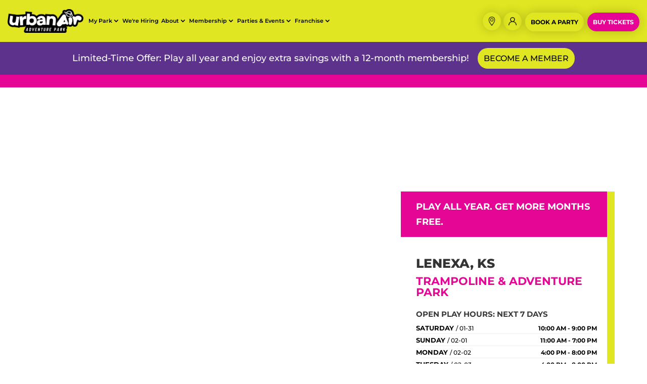

--- FILE ---
content_type: text/html; charset=UTF-8
request_url: https://www.urbanair.com/kansas-lenexa/
body_size: 57398
content:
<!DOCTYPE html>
<html lang="en-US">
<head><meta charset="UTF-8" /><script>if(navigator.userAgent.match(/MSIE|Internet Explorer/i)||navigator.userAgent.match(/Trident\/7\..*?rv:11/i)){var href=document.location.href;if(!href.match(/[?&]nowprocket/)){if(href.indexOf("?")==-1){if(href.indexOf("#")==-1){document.location.href=href+"?nowprocket=1"}else{document.location.href=href.replace("#","?nowprocket=1#")}}else{if(href.indexOf("#")==-1){document.location.href=href+"&nowprocket=1"}else{document.location.href=href.replace("#","&nowprocket=1#")}}}}</script><script>(()=>{class RocketLazyLoadScripts{constructor(){this.v="2.0.4",this.userEvents=["keydown","keyup","mousedown","mouseup","mousemove","mouseover","mouseout","touchmove","touchstart","touchend","touchcancel","wheel","click","dblclick","input"],this.attributeEvents=["onblur","onclick","oncontextmenu","ondblclick","onfocus","onmousedown","onmouseenter","onmouseleave","onmousemove","onmouseout","onmouseover","onmouseup","onmousewheel","onscroll","onsubmit"]}async t(){this.i(),this.o(),/iP(ad|hone)/.test(navigator.userAgent)&&this.h(),this.u(),this.l(this),this.m(),this.k(this),this.p(this),this._(),await Promise.all([this.R(),this.L()]),this.lastBreath=Date.now(),this.S(this),this.P(),this.D(),this.O(),this.M(),await this.C(this.delayedScripts.normal),await this.C(this.delayedScripts.defer),await this.C(this.delayedScripts.async),await this.T(),await this.F(),await this.j(),await this.A(),window.dispatchEvent(new Event("rocket-allScriptsLoaded")),this.everythingLoaded=!0,this.lastTouchEnd&&await new Promise(t=>setTimeout(t,500-Date.now()+this.lastTouchEnd)),this.I(),this.H(),this.U(),this.W()}i(){this.CSPIssue=sessionStorage.getItem("rocketCSPIssue"),document.addEventListener("securitypolicyviolation",t=>{this.CSPIssue||"script-src-elem"!==t.violatedDirective||"data"!==t.blockedURI||(this.CSPIssue=!0,sessionStorage.setItem("rocketCSPIssue",!0))},{isRocket:!0})}o(){window.addEventListener("pageshow",t=>{this.persisted=t.persisted,this.realWindowLoadedFired=!0},{isRocket:!0}),window.addEventListener("pagehide",()=>{this.onFirstUserAction=null},{isRocket:!0})}h(){let t;function e(e){t=e}window.addEventListener("touchstart",e,{isRocket:!0}),window.addEventListener("touchend",function i(o){o.changedTouches[0]&&t.changedTouches[0]&&Math.abs(o.changedTouches[0].pageX-t.changedTouches[0].pageX)<10&&Math.abs(o.changedTouches[0].pageY-t.changedTouches[0].pageY)<10&&o.timeStamp-t.timeStamp<200&&(window.removeEventListener("touchstart",e,{isRocket:!0}),window.removeEventListener("touchend",i,{isRocket:!0}),"INPUT"===o.target.tagName&&"text"===o.target.type||(o.target.dispatchEvent(new TouchEvent("touchend",{target:o.target,bubbles:!0})),o.target.dispatchEvent(new MouseEvent("mouseover",{target:o.target,bubbles:!0})),o.target.dispatchEvent(new PointerEvent("click",{target:o.target,bubbles:!0,cancelable:!0,detail:1,clientX:o.changedTouches[0].clientX,clientY:o.changedTouches[0].clientY})),event.preventDefault()))},{isRocket:!0})}q(t){this.userActionTriggered||("mousemove"!==t.type||this.firstMousemoveIgnored?"keyup"===t.type||"mouseover"===t.type||"mouseout"===t.type||(this.userActionTriggered=!0,this.onFirstUserAction&&this.onFirstUserAction()):this.firstMousemoveIgnored=!0),"click"===t.type&&t.preventDefault(),t.stopPropagation(),t.stopImmediatePropagation(),"touchstart"===this.lastEvent&&"touchend"===t.type&&(this.lastTouchEnd=Date.now()),"click"===t.type&&(this.lastTouchEnd=0),this.lastEvent=t.type,t.composedPath&&t.composedPath()[0].getRootNode()instanceof ShadowRoot&&(t.rocketTarget=t.composedPath()[0]),this.savedUserEvents.push(t)}u(){this.savedUserEvents=[],this.userEventHandler=this.q.bind(this),this.userEvents.forEach(t=>window.addEventListener(t,this.userEventHandler,{passive:!1,isRocket:!0})),document.addEventListener("visibilitychange",this.userEventHandler,{isRocket:!0})}U(){this.userEvents.forEach(t=>window.removeEventListener(t,this.userEventHandler,{passive:!1,isRocket:!0})),document.removeEventListener("visibilitychange",this.userEventHandler,{isRocket:!0}),this.savedUserEvents.forEach(t=>{(t.rocketTarget||t.target).dispatchEvent(new window[t.constructor.name](t.type,t))})}m(){const t="return false",e=Array.from(this.attributeEvents,t=>"data-rocket-"+t),i="["+this.attributeEvents.join("],[")+"]",o="[data-rocket-"+this.attributeEvents.join("],[data-rocket-")+"]",s=(e,i,o)=>{o&&o!==t&&(e.setAttribute("data-rocket-"+i,o),e["rocket"+i]=new Function("event",o),e.setAttribute(i,t))};new MutationObserver(t=>{for(const n of t)"attributes"===n.type&&(n.attributeName.startsWith("data-rocket-")||this.everythingLoaded?n.attributeName.startsWith("data-rocket-")&&this.everythingLoaded&&this.N(n.target,n.attributeName.substring(12)):s(n.target,n.attributeName,n.target.getAttribute(n.attributeName))),"childList"===n.type&&n.addedNodes.forEach(t=>{if(t.nodeType===Node.ELEMENT_NODE)if(this.everythingLoaded)for(const i of[t,...t.querySelectorAll(o)])for(const t of i.getAttributeNames())e.includes(t)&&this.N(i,t.substring(12));else for(const e of[t,...t.querySelectorAll(i)])for(const t of e.getAttributeNames())this.attributeEvents.includes(t)&&s(e,t,e.getAttribute(t))})}).observe(document,{subtree:!0,childList:!0,attributeFilter:[...this.attributeEvents,...e]})}I(){this.attributeEvents.forEach(t=>{document.querySelectorAll("[data-rocket-"+t+"]").forEach(e=>{this.N(e,t)})})}N(t,e){const i=t.getAttribute("data-rocket-"+e);i&&(t.setAttribute(e,i),t.removeAttribute("data-rocket-"+e))}k(t){Object.defineProperty(HTMLElement.prototype,"onclick",{get(){return this.rocketonclick||null},set(e){this.rocketonclick=e,this.setAttribute(t.everythingLoaded?"onclick":"data-rocket-onclick","this.rocketonclick(event)")}})}S(t){function e(e,i){let o=e[i];e[i]=null,Object.defineProperty(e,i,{get:()=>o,set(s){t.everythingLoaded?o=s:e["rocket"+i]=o=s}})}e(document,"onreadystatechange"),e(window,"onload"),e(window,"onpageshow");try{Object.defineProperty(document,"readyState",{get:()=>t.rocketReadyState,set(e){t.rocketReadyState=e},configurable:!0}),document.readyState="loading"}catch(t){console.log("WPRocket DJE readyState conflict, bypassing")}}l(t){this.originalAddEventListener=EventTarget.prototype.addEventListener,this.originalRemoveEventListener=EventTarget.prototype.removeEventListener,this.savedEventListeners=[],EventTarget.prototype.addEventListener=function(e,i,o){o&&o.isRocket||!t.B(e,this)&&!t.userEvents.includes(e)||t.B(e,this)&&!t.userActionTriggered||e.startsWith("rocket-")||t.everythingLoaded?t.originalAddEventListener.call(this,e,i,o):(t.savedEventListeners.push({target:this,remove:!1,type:e,func:i,options:o}),"mouseenter"!==e&&"mouseleave"!==e||t.originalAddEventListener.call(this,e,t.savedUserEvents.push,o))},EventTarget.prototype.removeEventListener=function(e,i,o){o&&o.isRocket||!t.B(e,this)&&!t.userEvents.includes(e)||t.B(e,this)&&!t.userActionTriggered||e.startsWith("rocket-")||t.everythingLoaded?t.originalRemoveEventListener.call(this,e,i,o):t.savedEventListeners.push({target:this,remove:!0,type:e,func:i,options:o})}}J(t,e){this.savedEventListeners=this.savedEventListeners.filter(i=>{let o=i.type,s=i.target||window;return e!==o||t!==s||(this.B(o,s)&&(i.type="rocket-"+o),this.$(i),!1)})}H(){EventTarget.prototype.addEventListener=this.originalAddEventListener,EventTarget.prototype.removeEventListener=this.originalRemoveEventListener,this.savedEventListeners.forEach(t=>this.$(t))}$(t){t.remove?this.originalRemoveEventListener.call(t.target,t.type,t.func,t.options):this.originalAddEventListener.call(t.target,t.type,t.func,t.options)}p(t){let e;function i(e){return t.everythingLoaded?e:e.split(" ").map(t=>"load"===t||t.startsWith("load.")?"rocket-jquery-load":t).join(" ")}function o(o){function s(e){const s=o.fn[e];o.fn[e]=o.fn.init.prototype[e]=function(){return this[0]===window&&t.userActionTriggered&&("string"==typeof arguments[0]||arguments[0]instanceof String?arguments[0]=i(arguments[0]):"object"==typeof arguments[0]&&Object.keys(arguments[0]).forEach(t=>{const e=arguments[0][t];delete arguments[0][t],arguments[0][i(t)]=e})),s.apply(this,arguments),this}}if(o&&o.fn&&!t.allJQueries.includes(o)){const e={DOMContentLoaded:[],"rocket-DOMContentLoaded":[]};for(const t in e)document.addEventListener(t,()=>{e[t].forEach(t=>t())},{isRocket:!0});o.fn.ready=o.fn.init.prototype.ready=function(i){function s(){parseInt(o.fn.jquery)>2?setTimeout(()=>i.bind(document)(o)):i.bind(document)(o)}return"function"==typeof i&&(t.realDomReadyFired?!t.userActionTriggered||t.fauxDomReadyFired?s():e["rocket-DOMContentLoaded"].push(s):e.DOMContentLoaded.push(s)),o([])},s("on"),s("one"),s("off"),t.allJQueries.push(o)}e=o}t.allJQueries=[],o(window.jQuery),Object.defineProperty(window,"jQuery",{get:()=>e,set(t){o(t)}})}P(){const t=new Map;document.write=document.writeln=function(e){const i=document.currentScript,o=document.createRange(),s=i.parentElement;let n=t.get(i);void 0===n&&(n=i.nextSibling,t.set(i,n));const c=document.createDocumentFragment();o.setStart(c,0),c.appendChild(o.createContextualFragment(e)),s.insertBefore(c,n)}}async R(){return new Promise(t=>{this.userActionTriggered?t():this.onFirstUserAction=t})}async L(){return new Promise(t=>{document.addEventListener("DOMContentLoaded",()=>{this.realDomReadyFired=!0,t()},{isRocket:!0})})}async j(){return this.realWindowLoadedFired?Promise.resolve():new Promise(t=>{window.addEventListener("load",t,{isRocket:!0})})}M(){this.pendingScripts=[];this.scriptsMutationObserver=new MutationObserver(t=>{for(const e of t)e.addedNodes.forEach(t=>{"SCRIPT"!==t.tagName||t.noModule||t.isWPRocket||this.pendingScripts.push({script:t,promise:new Promise(e=>{const i=()=>{const i=this.pendingScripts.findIndex(e=>e.script===t);i>=0&&this.pendingScripts.splice(i,1),e()};t.addEventListener("load",i,{isRocket:!0}),t.addEventListener("error",i,{isRocket:!0}),setTimeout(i,1e3)})})})}),this.scriptsMutationObserver.observe(document,{childList:!0,subtree:!0})}async F(){await this.X(),this.pendingScripts.length?(await this.pendingScripts[0].promise,await this.F()):this.scriptsMutationObserver.disconnect()}D(){this.delayedScripts={normal:[],async:[],defer:[]},document.querySelectorAll("script[type$=rocketlazyloadscript]").forEach(t=>{t.hasAttribute("data-rocket-src")?t.hasAttribute("async")&&!1!==t.async?this.delayedScripts.async.push(t):t.hasAttribute("defer")&&!1!==t.defer||"module"===t.getAttribute("data-rocket-type")?this.delayedScripts.defer.push(t):this.delayedScripts.normal.push(t):this.delayedScripts.normal.push(t)})}async _(){await this.L();let t=[];document.querySelectorAll("script[type$=rocketlazyloadscript][data-rocket-src]").forEach(e=>{let i=e.getAttribute("data-rocket-src");if(i&&!i.startsWith("data:")){i.startsWith("//")&&(i=location.protocol+i);try{const o=new URL(i).origin;o!==location.origin&&t.push({src:o,crossOrigin:e.crossOrigin||"module"===e.getAttribute("data-rocket-type")})}catch(t){}}}),t=[...new Map(t.map(t=>[JSON.stringify(t),t])).values()],this.Y(t,"preconnect")}async G(t){if(await this.K(),!0!==t.noModule||!("noModule"in HTMLScriptElement.prototype))return new Promise(e=>{let i;function o(){(i||t).setAttribute("data-rocket-status","executed"),e()}try{if(navigator.userAgent.includes("Firefox/")||""===navigator.vendor||this.CSPIssue)i=document.createElement("script"),[...t.attributes].forEach(t=>{let e=t.nodeName;"type"!==e&&("data-rocket-type"===e&&(e="type"),"data-rocket-src"===e&&(e="src"),i.setAttribute(e,t.nodeValue))}),t.text&&(i.text=t.text),t.nonce&&(i.nonce=t.nonce),i.hasAttribute("src")?(i.addEventListener("load",o,{isRocket:!0}),i.addEventListener("error",()=>{i.setAttribute("data-rocket-status","failed-network"),e()},{isRocket:!0}),setTimeout(()=>{i.isConnected||e()},1)):(i.text=t.text,o()),i.isWPRocket=!0,t.parentNode.replaceChild(i,t);else{const i=t.getAttribute("data-rocket-type"),s=t.getAttribute("data-rocket-src");i?(t.type=i,t.removeAttribute("data-rocket-type")):t.removeAttribute("type"),t.addEventListener("load",o,{isRocket:!0}),t.addEventListener("error",i=>{this.CSPIssue&&i.target.src.startsWith("data:")?(console.log("WPRocket: CSP fallback activated"),t.removeAttribute("src"),this.G(t).then(e)):(t.setAttribute("data-rocket-status","failed-network"),e())},{isRocket:!0}),s?(t.fetchPriority="high",t.removeAttribute("data-rocket-src"),t.src=s):t.src="data:text/javascript;base64,"+window.btoa(unescape(encodeURIComponent(t.text)))}}catch(i){t.setAttribute("data-rocket-status","failed-transform"),e()}});t.setAttribute("data-rocket-status","skipped")}async C(t){const e=t.shift();return e?(e.isConnected&&await this.G(e),this.C(t)):Promise.resolve()}O(){this.Y([...this.delayedScripts.normal,...this.delayedScripts.defer,...this.delayedScripts.async],"preload")}Y(t,e){this.trash=this.trash||[];let i=!0;var o=document.createDocumentFragment();t.forEach(t=>{const s=t.getAttribute&&t.getAttribute("data-rocket-src")||t.src;if(s&&!s.startsWith("data:")){const n=document.createElement("link");n.href=s,n.rel=e,"preconnect"!==e&&(n.as="script",n.fetchPriority=i?"high":"low"),t.getAttribute&&"module"===t.getAttribute("data-rocket-type")&&(n.crossOrigin=!0),t.crossOrigin&&(n.crossOrigin=t.crossOrigin),t.integrity&&(n.integrity=t.integrity),t.nonce&&(n.nonce=t.nonce),o.appendChild(n),this.trash.push(n),i=!1}}),document.head.appendChild(o)}W(){this.trash.forEach(t=>t.remove())}async T(){try{document.readyState="interactive"}catch(t){}this.fauxDomReadyFired=!0;try{await this.K(),this.J(document,"readystatechange"),document.dispatchEvent(new Event("rocket-readystatechange")),await this.K(),document.rocketonreadystatechange&&document.rocketonreadystatechange(),await this.K(),this.J(document,"DOMContentLoaded"),document.dispatchEvent(new Event("rocket-DOMContentLoaded")),await this.K(),this.J(window,"DOMContentLoaded"),window.dispatchEvent(new Event("rocket-DOMContentLoaded"))}catch(t){console.error(t)}}async A(){try{document.readyState="complete"}catch(t){}try{await this.K(),this.J(document,"readystatechange"),document.dispatchEvent(new Event("rocket-readystatechange")),await this.K(),document.rocketonreadystatechange&&document.rocketonreadystatechange(),await this.K(),this.J(window,"load"),window.dispatchEvent(new Event("rocket-load")),await this.K(),window.rocketonload&&window.rocketonload(),await this.K(),this.allJQueries.forEach(t=>t(window).trigger("rocket-jquery-load")),await this.K(),this.J(window,"pageshow");const t=new Event("rocket-pageshow");t.persisted=this.persisted,window.dispatchEvent(t),await this.K(),window.rocketonpageshow&&window.rocketonpageshow({persisted:this.persisted})}catch(t){console.error(t)}}async K(){Date.now()-this.lastBreath>45&&(await this.X(),this.lastBreath=Date.now())}async X(){return document.hidden?new Promise(t=>setTimeout(t)):new Promise(t=>requestAnimationFrame(t))}B(t,e){return e===document&&"readystatechange"===t||(e===document&&"DOMContentLoaded"===t||(e===window&&"DOMContentLoaded"===t||(e===window&&"load"===t||e===window&&"pageshow"===t)))}static run(){(new RocketLazyLoadScripts).t()}}RocketLazyLoadScripts.run()})();</script>
	
        <meta http-equiv="X-UA-Compatible" content="IE=edge">
        <link rel="pingback" href="https://www.urbanair.com/kansas-lenexa/xmlrpc.php" />

        <script type="rocketlazyloadscript" data-rocket-type="text/javascript">
            document.documentElement.className = 'js';
        </script>
	
	<script data-cfasync="false" data-no-defer="1" data-no-minify="1" data-no-optimize="1">var ewww_webp_supported=!1;function check_webp_feature(A,e){var w;e=void 0!==e?e:function(){},ewww_webp_supported?e(ewww_webp_supported):((w=new Image).onload=function(){ewww_webp_supported=0<w.width&&0<w.height,e&&e(ewww_webp_supported)},w.onerror=function(){e&&e(!1)},w.src="data:image/webp;base64,"+{alpha:"UklGRkoAAABXRUJQVlA4WAoAAAAQAAAAAAAAAAAAQUxQSAwAAAARBxAR/Q9ERP8DAABWUDggGAAAABQBAJ0BKgEAAQAAAP4AAA3AAP7mtQAAAA=="}[A])}check_webp_feature("alpha");</script><script data-cfasync="false" data-no-defer="1" data-no-minify="1" data-no-optimize="1">var Arrive=function(c,w){"use strict";if(c.MutationObserver&&"undefined"!=typeof HTMLElement){var r,a=0,u=(r=HTMLElement.prototype.matches||HTMLElement.prototype.webkitMatchesSelector||HTMLElement.prototype.mozMatchesSelector||HTMLElement.prototype.msMatchesSelector,{matchesSelector:function(e,t){return e instanceof HTMLElement&&r.call(e,t)},addMethod:function(e,t,r){var a=e[t];e[t]=function(){return r.length==arguments.length?r.apply(this,arguments):"function"==typeof a?a.apply(this,arguments):void 0}},callCallbacks:function(e,t){t&&t.options.onceOnly&&1==t.firedElems.length&&(e=[e[0]]);for(var r,a=0;r=e[a];a++)r&&r.callback&&r.callback.call(r.elem,r.elem);t&&t.options.onceOnly&&1==t.firedElems.length&&t.me.unbindEventWithSelectorAndCallback.call(t.target,t.selector,t.callback)},checkChildNodesRecursively:function(e,t,r,a){for(var i,n=0;i=e[n];n++)r(i,t,a)&&a.push({callback:t.callback,elem:i}),0<i.childNodes.length&&u.checkChildNodesRecursively(i.childNodes,t,r,a)},mergeArrays:function(e,t){var r,a={};for(r in e)e.hasOwnProperty(r)&&(a[r]=e[r]);for(r in t)t.hasOwnProperty(r)&&(a[r]=t[r]);return a},toElementsArray:function(e){return e=void 0!==e&&("number"!=typeof e.length||e===c)?[e]:e}}),e=(l.prototype.addEvent=function(e,t,r,a){a={target:e,selector:t,options:r,callback:a,firedElems:[]};return this._beforeAdding&&this._beforeAdding(a),this._eventsBucket.push(a),a},l.prototype.removeEvent=function(e){for(var t,r=this._eventsBucket.length-1;t=this._eventsBucket[r];r--)e(t)&&(this._beforeRemoving&&this._beforeRemoving(t),(t=this._eventsBucket.splice(r,1))&&t.length&&(t[0].callback=null))},l.prototype.beforeAdding=function(e){this._beforeAdding=e},l.prototype.beforeRemoving=function(e){this._beforeRemoving=e},l),t=function(i,n){var o=new e,l=this,s={fireOnAttributesModification:!1};return o.beforeAdding(function(t){var e=t.target;e!==c.document&&e!==c||(e=document.getElementsByTagName("html")[0]);var r=new MutationObserver(function(e){n.call(this,e,t)}),a=i(t.options);r.observe(e,a),t.observer=r,t.me=l}),o.beforeRemoving(function(e){e.observer.disconnect()}),this.bindEvent=function(e,t,r){t=u.mergeArrays(s,t);for(var a=u.toElementsArray(this),i=0;i<a.length;i++)o.addEvent(a[i],e,t,r)},this.unbindEvent=function(){var r=u.toElementsArray(this);o.removeEvent(function(e){for(var t=0;t<r.length;t++)if(this===w||e.target===r[t])return!0;return!1})},this.unbindEventWithSelectorOrCallback=function(r){var a=u.toElementsArray(this),i=r,e="function"==typeof r?function(e){for(var t=0;t<a.length;t++)if((this===w||e.target===a[t])&&e.callback===i)return!0;return!1}:function(e){for(var t=0;t<a.length;t++)if((this===w||e.target===a[t])&&e.selector===r)return!0;return!1};o.removeEvent(e)},this.unbindEventWithSelectorAndCallback=function(r,a){var i=u.toElementsArray(this);o.removeEvent(function(e){for(var t=0;t<i.length;t++)if((this===w||e.target===i[t])&&e.selector===r&&e.callback===a)return!0;return!1})},this},i=new function(){var s={fireOnAttributesModification:!1,onceOnly:!1,existing:!1};function n(e,t,r){return!(!u.matchesSelector(e,t.selector)||(e._id===w&&(e._id=a++),-1!=t.firedElems.indexOf(e._id)))&&(t.firedElems.push(e._id),!0)}var c=(i=new t(function(e){var t={attributes:!1,childList:!0,subtree:!0};return e.fireOnAttributesModification&&(t.attributes=!0),t},function(e,i){e.forEach(function(e){var t=e.addedNodes,r=e.target,a=[];null!==t&&0<t.length?u.checkChildNodesRecursively(t,i,n,a):"attributes"===e.type&&n(r,i)&&a.push({callback:i.callback,elem:r}),u.callCallbacks(a,i)})})).bindEvent;return i.bindEvent=function(e,t,r){t=void 0===r?(r=t,s):u.mergeArrays(s,t);var a=u.toElementsArray(this);if(t.existing){for(var i=[],n=0;n<a.length;n++)for(var o=a[n].querySelectorAll(e),l=0;l<o.length;l++)i.push({callback:r,elem:o[l]});if(t.onceOnly&&i.length)return r.call(i[0].elem,i[0].elem);setTimeout(u.callCallbacks,1,i)}c.call(this,e,t,r)},i},o=new function(){var a={};function i(e,t){return u.matchesSelector(e,t.selector)}var n=(o=new t(function(){return{childList:!0,subtree:!0}},function(e,r){e.forEach(function(e){var t=e.removedNodes,e=[];null!==t&&0<t.length&&u.checkChildNodesRecursively(t,r,i,e),u.callCallbacks(e,r)})})).bindEvent;return o.bindEvent=function(e,t,r){t=void 0===r?(r=t,a):u.mergeArrays(a,t),n.call(this,e,t,r)},o};d(HTMLElement.prototype),d(NodeList.prototype),d(HTMLCollection.prototype),d(HTMLDocument.prototype),d(Window.prototype);var n={};return s(i,n,"unbindAllArrive"),s(o,n,"unbindAllLeave"),n}function l(){this._eventsBucket=[],this._beforeAdding=null,this._beforeRemoving=null}function s(e,t,r){u.addMethod(t,r,e.unbindEvent),u.addMethod(t,r,e.unbindEventWithSelectorOrCallback),u.addMethod(t,r,e.unbindEventWithSelectorAndCallback)}function d(e){e.arrive=i.bindEvent,s(i,e,"unbindArrive"),e.leave=o.bindEvent,s(o,e,"unbindLeave")}}(window,void 0),ewww_webp_supported=!1;function check_webp_feature(e,t){var r;ewww_webp_supported?t(ewww_webp_supported):((r=new Image).onload=function(){ewww_webp_supported=0<r.width&&0<r.height,t(ewww_webp_supported)},r.onerror=function(){t(!1)},r.src="data:image/webp;base64,"+{alpha:"UklGRkoAAABXRUJQVlA4WAoAAAAQAAAAAAAAAAAAQUxQSAwAAAARBxAR/Q9ERP8DAABWUDggGAAAABQBAJ0BKgEAAQAAAP4AAA3AAP7mtQAAAA==",animation:"UklGRlIAAABXRUJQVlA4WAoAAAASAAAAAAAAAAAAQU5JTQYAAAD/////AABBTk1GJgAAAAAAAAAAAAAAAAAAAGQAAABWUDhMDQAAAC8AAAAQBxAREYiI/gcA"}[e])}function ewwwLoadImages(e){if(e){for(var t=document.querySelectorAll(".batch-image img, .image-wrapper a, .ngg-pro-masonry-item a, .ngg-galleria-offscreen-seo-wrapper a"),r=0,a=t.length;r<a;r++)ewwwAttr(t[r],"data-src",t[r].getAttribute("data-webp")),ewwwAttr(t[r],"data-thumbnail",t[r].getAttribute("data-webp-thumbnail"));for(var i=document.querySelectorAll("div.woocommerce-product-gallery__image"),r=0,a=i.length;r<a;r++)ewwwAttr(i[r],"data-thumb",i[r].getAttribute("data-webp-thumb"))}for(var n=document.querySelectorAll("video"),r=0,a=n.length;r<a;r++)ewwwAttr(n[r],"poster",e?n[r].getAttribute("data-poster-webp"):n[r].getAttribute("data-poster-image"));for(var o,l=document.querySelectorAll("img.ewww_webp_lazy_load"),r=0,a=l.length;r<a;r++)e&&(ewwwAttr(l[r],"data-lazy-srcset",l[r].getAttribute("data-lazy-srcset-webp")),ewwwAttr(l[r],"data-srcset",l[r].getAttribute("data-srcset-webp")),ewwwAttr(l[r],"data-lazy-src",l[r].getAttribute("data-lazy-src-webp")),ewwwAttr(l[r],"data-src",l[r].getAttribute("data-src-webp")),ewwwAttr(l[r],"data-orig-file",l[r].getAttribute("data-webp-orig-file")),ewwwAttr(l[r],"data-medium-file",l[r].getAttribute("data-webp-medium-file")),ewwwAttr(l[r],"data-large-file",l[r].getAttribute("data-webp-large-file")),null!=(o=l[r].getAttribute("srcset"))&&!1!==o&&o.includes("R0lGOD")&&ewwwAttr(l[r],"src",l[r].getAttribute("data-lazy-src-webp"))),l[r].className=l[r].className.replace(/\bewww_webp_lazy_load\b/,"");for(var s=document.querySelectorAll(".ewww_webp"),r=0,a=s.length;r<a;r++)e?(ewwwAttr(s[r],"srcset",s[r].getAttribute("data-srcset-webp")),ewwwAttr(s[r],"src",s[r].getAttribute("data-src-webp")),ewwwAttr(s[r],"data-orig-file",s[r].getAttribute("data-webp-orig-file")),ewwwAttr(s[r],"data-medium-file",s[r].getAttribute("data-webp-medium-file")),ewwwAttr(s[r],"data-large-file",s[r].getAttribute("data-webp-large-file")),ewwwAttr(s[r],"data-large_image",s[r].getAttribute("data-webp-large_image")),ewwwAttr(s[r],"data-src",s[r].getAttribute("data-webp-src"))):(ewwwAttr(s[r],"srcset",s[r].getAttribute("data-srcset-img")),ewwwAttr(s[r],"src",s[r].getAttribute("data-src-img"))),s[r].className=s[r].className.replace(/\bewww_webp\b/,"ewww_webp_loaded");window.jQuery&&jQuery.fn.isotope&&jQuery.fn.imagesLoaded&&(jQuery(".fusion-posts-container-infinite").imagesLoaded(function(){jQuery(".fusion-posts-container-infinite").hasClass("isotope")&&jQuery(".fusion-posts-container-infinite").isotope()}),jQuery(".fusion-portfolio:not(.fusion-recent-works) .fusion-portfolio-wrapper").imagesLoaded(function(){jQuery(".fusion-portfolio:not(.fusion-recent-works) .fusion-portfolio-wrapper").isotope()}))}function ewwwWebPInit(e){ewwwLoadImages(e),ewwwNggLoadGalleries(e),document.arrive(".ewww_webp",function(){ewwwLoadImages(e)}),document.arrive(".ewww_webp_lazy_load",function(){ewwwLoadImages(e)}),document.arrive("videos",function(){ewwwLoadImages(e)}),"loading"==document.readyState?document.addEventListener("DOMContentLoaded",ewwwJSONParserInit):("undefined"!=typeof galleries&&ewwwNggParseGalleries(e),ewwwWooParseVariations(e))}function ewwwAttr(e,t,r){null!=r&&!1!==r&&e.setAttribute(t,r)}function ewwwJSONParserInit(){"undefined"!=typeof galleries&&check_webp_feature("alpha",ewwwNggParseGalleries),check_webp_feature("alpha",ewwwWooParseVariations)}function ewwwWooParseVariations(e){if(e)for(var t=document.querySelectorAll("form.variations_form"),r=0,a=t.length;r<a;r++){var i=t[r].getAttribute("data-product_variations"),n=!1;try{for(var o in i=JSON.parse(i))void 0!==i[o]&&void 0!==i[o].image&&(void 0!==i[o].image.src_webp&&(i[o].image.src=i[o].image.src_webp,n=!0),void 0!==i[o].image.srcset_webp&&(i[o].image.srcset=i[o].image.srcset_webp,n=!0),void 0!==i[o].image.full_src_webp&&(i[o].image.full_src=i[o].image.full_src_webp,n=!0),void 0!==i[o].image.gallery_thumbnail_src_webp&&(i[o].image.gallery_thumbnail_src=i[o].image.gallery_thumbnail_src_webp,n=!0),void 0!==i[o].image.thumb_src_webp&&(i[o].image.thumb_src=i[o].image.thumb_src_webp,n=!0));n&&ewwwAttr(t[r],"data-product_variations",JSON.stringify(i))}catch(e){}}}function ewwwNggParseGalleries(e){if(e)for(var t in galleries){var r=galleries[t];galleries[t].images_list=ewwwNggParseImageList(r.images_list)}}function ewwwNggLoadGalleries(e){e&&document.addEventListener("ngg.galleria.themeadded",function(e,t){window.ngg_galleria._create_backup=window.ngg_galleria.create,window.ngg_galleria.create=function(e,t){var r=$(e).data("id");return galleries["gallery_"+r].images_list=ewwwNggParseImageList(galleries["gallery_"+r].images_list),window.ngg_galleria._create_backup(e,t)}})}function ewwwNggParseImageList(e){for(var t in e){var r=e[t];if(void 0!==r["image-webp"]&&(e[t].image=r["image-webp"],delete e[t]["image-webp"]),void 0!==r["thumb-webp"]&&(e[t].thumb=r["thumb-webp"],delete e[t]["thumb-webp"]),void 0!==r.full_image_webp&&(e[t].full_image=r.full_image_webp,delete e[t].full_image_webp),void 0!==r.srcsets)for(var a in r.srcsets)nggSrcset=r.srcsets[a],void 0!==r.srcsets[a+"-webp"]&&(e[t].srcsets[a]=r.srcsets[a+"-webp"],delete e[t].srcsets[a+"-webp"]);if(void 0!==r.full_srcsets)for(var i in r.full_srcsets)nggFSrcset=r.full_srcsets[i],void 0!==r.full_srcsets[i+"-webp"]&&(e[t].full_srcsets[i]=r.full_srcsets[i+"-webp"],delete e[t].full_srcsets[i+"-webp"])}return e}check_webp_feature("alpha",ewwwWebPInit);</script><style id="et-builder-googlefonts-cached-inline">/* Original: https://fonts.googleapis.com/css?family=Open+Sans:300,regular,500,600,700,800,300italic,italic,500italic,600italic,700italic,800italic|Montserrat:100,200,300,regular,500,600,700,800,900,100italic,200italic,300italic,italic,500italic,600italic,700italic,800italic,900italic|Poppins:100,100italic,200,200italic,300,300italic,regular,italic,500,500italic,600,600italic,700,700italic,800,800italic,900,900italic&#038;subset=latin,latin-ext&#038;display=swap *//* User Agent: Mozilla/5.0 (Unknown; Linux x86_64) AppleWebKit/538.1 (KHTML, like Gecko) Safari/538.1 Daum/4.1 */@font-face {font-family: 'Montserrat';font-style: italic;font-weight: 100;font-display: swap;src: url(https://fonts.gstatic.com/s/montserrat/v31/JTUFjIg1_i6t8kCHKm459Wx7xQYXK0vOoz6jq6R8WXZ0ow.ttf) format('truetype');}@font-face {font-family: 'Montserrat';font-style: italic;font-weight: 200;font-display: swap;src: url(https://fonts.gstatic.com/s/montserrat/v31/JTUFjIg1_i6t8kCHKm459Wx7xQYXK0vOoz6jqyR9WXZ0ow.ttf) format('truetype');}@font-face {font-family: 'Montserrat';font-style: italic;font-weight: 300;font-display: swap;src: url(https://fonts.gstatic.com/s/montserrat/v31/JTUFjIg1_i6t8kCHKm459Wx7xQYXK0vOoz6jq_p9WXZ0ow.ttf) format('truetype');}@font-face {font-family: 'Montserrat';font-style: italic;font-weight: 400;font-display: swap;src: url(https://fonts.gstatic.com/s/montserrat/v31/JTUFjIg1_i6t8kCHKm459Wx7xQYXK0vOoz6jq6R9WXZ0ow.ttf) format('truetype');}@font-face {font-family: 'Montserrat';font-style: italic;font-weight: 500;font-display: swap;src: url(https://fonts.gstatic.com/s/montserrat/v31/JTUFjIg1_i6t8kCHKm459Wx7xQYXK0vOoz6jq5Z9WXZ0ow.ttf) format('truetype');}@font-face {font-family: 'Montserrat';font-style: italic;font-weight: 600;font-display: swap;src: url(https://fonts.gstatic.com/s/montserrat/v31/JTUFjIg1_i6t8kCHKm459Wx7xQYXK0vOoz6jq3p6WXZ0ow.ttf) format('truetype');}@font-face {font-family: 'Montserrat';font-style: italic;font-weight: 700;font-display: swap;src: url(https://fonts.gstatic.com/s/montserrat/v31/JTUFjIg1_i6t8kCHKm459Wx7xQYXK0vOoz6jq0N6WXZ0ow.ttf) format('truetype');}@font-face {font-family: 'Montserrat';font-style: italic;font-weight: 800;font-display: swap;src: url(https://fonts.gstatic.com/s/montserrat/v31/JTUFjIg1_i6t8kCHKm459Wx7xQYXK0vOoz6jqyR6WXZ0ow.ttf) format('truetype');}@font-face {font-family: 'Montserrat';font-style: italic;font-weight: 900;font-display: swap;src: url(https://fonts.gstatic.com/s/montserrat/v31/JTUFjIg1_i6t8kCHKm459Wx7xQYXK0vOoz6jqw16WXZ0ow.ttf) format('truetype');}@font-face {font-family: 'Montserrat';font-style: normal;font-weight: 100;font-display: swap;src: url(https://fonts.gstatic.com/s/montserrat/v31/JTUHjIg1_i6t8kCHKm4532VJOt5-QNFgpCtr6Xw3aX8.ttf) format('truetype');}@font-face {font-family: 'Montserrat';font-style: normal;font-weight: 200;font-display: swap;src: url(https://fonts.gstatic.com/s/montserrat/v31/JTUHjIg1_i6t8kCHKm4532VJOt5-QNFgpCvr6Hw3aX8.ttf) format('truetype');}@font-face {font-family: 'Montserrat';font-style: normal;font-weight: 300;font-display: swap;src: url(https://fonts.gstatic.com/s/montserrat/v31/JTUHjIg1_i6t8kCHKm4532VJOt5-QNFgpCs16Hw3aX8.ttf) format('truetype');}@font-face {font-family: 'Montserrat';font-style: normal;font-weight: 400;font-display: swap;src: url(https://fonts.gstatic.com/s/montserrat/v31/JTUHjIg1_i6t8kCHKm4532VJOt5-QNFgpCtr6Hw3aX8.ttf) format('truetype');}@font-face {font-family: 'Montserrat';font-style: normal;font-weight: 500;font-display: swap;src: url(https://fonts.gstatic.com/s/montserrat/v31/JTUHjIg1_i6t8kCHKm4532VJOt5-QNFgpCtZ6Hw3aX8.ttf) format('truetype');}@font-face {font-family: 'Montserrat';font-style: normal;font-weight: 600;font-display: swap;src: url(https://fonts.gstatic.com/s/montserrat/v31/JTUHjIg1_i6t8kCHKm4532VJOt5-QNFgpCu173w3aX8.ttf) format('truetype');}@font-face {font-family: 'Montserrat';font-style: normal;font-weight: 700;font-display: swap;src: url(https://fonts.gstatic.com/s/montserrat/v31/JTUHjIg1_i6t8kCHKm4532VJOt5-QNFgpCuM73w3aX8.ttf) format('truetype');}@font-face {font-family: 'Montserrat';font-style: normal;font-weight: 800;font-display: swap;src: url(https://fonts.gstatic.com/s/montserrat/v31/JTUHjIg1_i6t8kCHKm4532VJOt5-QNFgpCvr73w3aX8.ttf) format('truetype');}@font-face {font-family: 'Montserrat';font-style: normal;font-weight: 900;font-display: swap;src: url(https://fonts.gstatic.com/s/montserrat/v31/JTUHjIg1_i6t8kCHKm4532VJOt5-QNFgpCvC73w3aX8.ttf) format('truetype');}@font-face {font-family: 'Open Sans';font-style: italic;font-weight: 300;font-stretch: normal;font-display: swap;src: url(https://fonts.gstatic.com/s/opensans/v44/memQYaGs126MiZpBA-UFUIcVXSCEkx2cmqvXlWq8tWZ0Pw86hd0Rk5hkWV4exQ.ttf) format('truetype');}@font-face {font-family: 'Open Sans';font-style: italic;font-weight: 400;font-stretch: normal;font-display: swap;src: url(https://fonts.gstatic.com/s/opensans/v44/memQYaGs126MiZpBA-UFUIcVXSCEkx2cmqvXlWq8tWZ0Pw86hd0Rk8ZkWV4exQ.ttf) format('truetype');}@font-face {font-family: 'Open Sans';font-style: italic;font-weight: 500;font-stretch: normal;font-display: swap;src: url(https://fonts.gstatic.com/s/opensans/v44/memQYaGs126MiZpBA-UFUIcVXSCEkx2cmqvXlWq8tWZ0Pw86hd0Rk_RkWV4exQ.ttf) format('truetype');}@font-face {font-family: 'Open Sans';font-style: italic;font-weight: 600;font-stretch: normal;font-display: swap;src: url(https://fonts.gstatic.com/s/opensans/v44/memQYaGs126MiZpBA-UFUIcVXSCEkx2cmqvXlWq8tWZ0Pw86hd0RkxhjWV4exQ.ttf) format('truetype');}@font-face {font-family: 'Open Sans';font-style: italic;font-weight: 700;font-stretch: normal;font-display: swap;src: url(https://fonts.gstatic.com/s/opensans/v44/memQYaGs126MiZpBA-UFUIcVXSCEkx2cmqvXlWq8tWZ0Pw86hd0RkyFjWV4exQ.ttf) format('truetype');}@font-face {font-family: 'Open Sans';font-style: italic;font-weight: 800;font-stretch: normal;font-display: swap;src: url(https://fonts.gstatic.com/s/opensans/v44/memQYaGs126MiZpBA-UFUIcVXSCEkx2cmqvXlWq8tWZ0Pw86hd0Rk0ZjWV4exQ.ttf) format('truetype');}@font-face {font-family: 'Open Sans';font-style: normal;font-weight: 300;font-stretch: normal;font-display: swap;src: url(https://fonts.gstatic.com/s/opensans/v44/memSYaGs126MiZpBA-UvWbX2vVnXBbObj2OVZyOOSr4dVJWUgsiH0B4uaVc.ttf) format('truetype');}@font-face {font-family: 'Open Sans';font-style: normal;font-weight: 400;font-stretch: normal;font-display: swap;src: url(https://fonts.gstatic.com/s/opensans/v44/memSYaGs126MiZpBA-UvWbX2vVnXBbObj2OVZyOOSr4dVJWUgsjZ0B4uaVc.ttf) format('truetype');}@font-face {font-family: 'Open Sans';font-style: normal;font-weight: 500;font-stretch: normal;font-display: swap;src: url(https://fonts.gstatic.com/s/opensans/v44/memSYaGs126MiZpBA-UvWbX2vVnXBbObj2OVZyOOSr4dVJWUgsjr0B4uaVc.ttf) format('truetype');}@font-face {font-family: 'Open Sans';font-style: normal;font-weight: 600;font-stretch: normal;font-display: swap;src: url(https://fonts.gstatic.com/s/opensans/v44/memSYaGs126MiZpBA-UvWbX2vVnXBbObj2OVZyOOSr4dVJWUgsgH1x4uaVc.ttf) format('truetype');}@font-face {font-family: 'Open Sans';font-style: normal;font-weight: 700;font-stretch: normal;font-display: swap;src: url(https://fonts.gstatic.com/s/opensans/v44/memSYaGs126MiZpBA-UvWbX2vVnXBbObj2OVZyOOSr4dVJWUgsg-1x4uaVc.ttf) format('truetype');}@font-face {font-family: 'Open Sans';font-style: normal;font-weight: 800;font-stretch: normal;font-display: swap;src: url(https://fonts.gstatic.com/s/opensans/v44/memSYaGs126MiZpBA-UvWbX2vVnXBbObj2OVZyOOSr4dVJWUgshZ1x4uaVc.ttf) format('truetype');}@font-face {font-family: 'Poppins';font-style: italic;font-weight: 100;font-display: swap;src: url(https://fonts.gstatic.com/s/poppins/v24/pxiAyp8kv8JHgFVrJJLmE0tMMPc.ttf) format('truetype');}@font-face {font-family: 'Poppins';font-style: italic;font-weight: 200;font-display: swap;src: url(https://fonts.gstatic.com/s/poppins/v24/pxiDyp8kv8JHgFVrJJLmv1pVGdeL.ttf) format('truetype');}@font-face {font-family: 'Poppins';font-style: italic;font-weight: 300;font-display: swap;src: url(https://fonts.gstatic.com/s/poppins/v24/pxiDyp8kv8JHgFVrJJLm21lVGdeL.ttf) format('truetype');}@font-face {font-family: 'Poppins';font-style: italic;font-weight: 400;font-display: swap;src: url(https://fonts.gstatic.com/s/poppins/v24/pxiGyp8kv8JHgFVrJJLufntF.ttf) format('truetype');}@font-face {font-family: 'Poppins';font-style: italic;font-weight: 500;font-display: swap;src: url(https://fonts.gstatic.com/s/poppins/v24/pxiDyp8kv8JHgFVrJJLmg1hVGdeL.ttf) format('truetype');}@font-face {font-family: 'Poppins';font-style: italic;font-weight: 600;font-display: swap;src: url(https://fonts.gstatic.com/s/poppins/v24/pxiDyp8kv8JHgFVrJJLmr19VGdeL.ttf) format('truetype');}@font-face {font-family: 'Poppins';font-style: italic;font-weight: 700;font-display: swap;src: url(https://fonts.gstatic.com/s/poppins/v24/pxiDyp8kv8JHgFVrJJLmy15VGdeL.ttf) format('truetype');}@font-face {font-family: 'Poppins';font-style: italic;font-weight: 800;font-display: swap;src: url(https://fonts.gstatic.com/s/poppins/v24/pxiDyp8kv8JHgFVrJJLm111VGdeL.ttf) format('truetype');}@font-face {font-family: 'Poppins';font-style: italic;font-weight: 900;font-display: swap;src: url(https://fonts.gstatic.com/s/poppins/v24/pxiDyp8kv8JHgFVrJJLm81xVGdeL.ttf) format('truetype');}@font-face {font-family: 'Poppins';font-style: normal;font-weight: 100;font-display: swap;src: url(https://fonts.gstatic.com/s/poppins/v24/pxiGyp8kv8JHgFVrLPTufntF.ttf) format('truetype');}@font-face {font-family: 'Poppins';font-style: normal;font-weight: 200;font-display: swap;src: url(https://fonts.gstatic.com/s/poppins/v24/pxiByp8kv8JHgFVrLFj_Z1JlEA.ttf) format('truetype');}@font-face {font-family: 'Poppins';font-style: normal;font-weight: 300;font-display: swap;src: url(https://fonts.gstatic.com/s/poppins/v24/pxiByp8kv8JHgFVrLDz8Z1JlEA.ttf) format('truetype');}@font-face {font-family: 'Poppins';font-style: normal;font-weight: 400;font-display: swap;src: url(https://fonts.gstatic.com/s/poppins/v24/pxiEyp8kv8JHgFVrJJnedw.ttf) format('truetype');}@font-face {font-family: 'Poppins';font-style: normal;font-weight: 500;font-display: swap;src: url(https://fonts.gstatic.com/s/poppins/v24/pxiByp8kv8JHgFVrLGT9Z1JlEA.ttf) format('truetype');}@font-face {font-family: 'Poppins';font-style: normal;font-weight: 600;font-display: swap;src: url(https://fonts.gstatic.com/s/poppins/v24/pxiByp8kv8JHgFVrLEj6Z1JlEA.ttf) format('truetype');}@font-face {font-family: 'Poppins';font-style: normal;font-weight: 700;font-display: swap;src: url(https://fonts.gstatic.com/s/poppins/v24/pxiByp8kv8JHgFVrLCz7Z1JlEA.ttf) format('truetype');}@font-face {font-family: 'Poppins';font-style: normal;font-weight: 800;font-display: swap;src: url(https://fonts.gstatic.com/s/poppins/v24/pxiByp8kv8JHgFVrLDD4Z1JlEA.ttf) format('truetype');}@font-face {font-family: 'Poppins';font-style: normal;font-weight: 900;font-display: swap;src: url(https://fonts.gstatic.com/s/poppins/v24/pxiByp8kv8JHgFVrLBT5Z1JlEA.ttf) format('truetype');}/* User Agent: Mozilla/5.0 (Windows NT 6.1; WOW64; rv:27.0) Gecko/20100101 Firefox/27.0 */@font-face {font-family: 'Montserrat';font-style: italic;font-weight: 100;font-display: swap;src: url(https://fonts.gstatic.com/l/font?kit=JTUFjIg1_i6t8kCHKm459Wx7xQYXK0vOoz6jq6R8WXZ0oA&skey=2d3c1187d5eede0f&v=v31) format('woff');}@font-face {font-family: 'Montserrat';font-style: italic;font-weight: 200;font-display: swap;src: url(https://fonts.gstatic.com/l/font?kit=JTUFjIg1_i6t8kCHKm459Wx7xQYXK0vOoz6jqyR9WXZ0oA&skey=2d3c1187d5eede0f&v=v31) format('woff');}@font-face {font-family: 'Montserrat';font-style: italic;font-weight: 300;font-display: swap;src: url(https://fonts.gstatic.com/l/font?kit=JTUFjIg1_i6t8kCHKm459Wx7xQYXK0vOoz6jq_p9WXZ0oA&skey=2d3c1187d5eede0f&v=v31) format('woff');}@font-face {font-family: 'Montserrat';font-style: italic;font-weight: 400;font-display: swap;src: url(https://fonts.gstatic.com/l/font?kit=JTUFjIg1_i6t8kCHKm459Wx7xQYXK0vOoz6jq6R9WXZ0oA&skey=2d3c1187d5eede0f&v=v31) format('woff');}@font-face {font-family: 'Montserrat';font-style: italic;font-weight: 500;font-display: swap;src: url(https://fonts.gstatic.com/l/font?kit=JTUFjIg1_i6t8kCHKm459Wx7xQYXK0vOoz6jq5Z9WXZ0oA&skey=2d3c1187d5eede0f&v=v31) format('woff');}@font-face {font-family: 'Montserrat';font-style: italic;font-weight: 600;font-display: swap;src: url(https://fonts.gstatic.com/l/font?kit=JTUFjIg1_i6t8kCHKm459Wx7xQYXK0vOoz6jq3p6WXZ0oA&skey=2d3c1187d5eede0f&v=v31) format('woff');}@font-face {font-family: 'Montserrat';font-style: italic;font-weight: 700;font-display: swap;src: url(https://fonts.gstatic.com/l/font?kit=JTUFjIg1_i6t8kCHKm459Wx7xQYXK0vOoz6jq0N6WXZ0oA&skey=2d3c1187d5eede0f&v=v31) format('woff');}@font-face {font-family: 'Montserrat';font-style: italic;font-weight: 800;font-display: swap;src: url(https://fonts.gstatic.com/l/font?kit=JTUFjIg1_i6t8kCHKm459Wx7xQYXK0vOoz6jqyR6WXZ0oA&skey=2d3c1187d5eede0f&v=v31) format('woff');}@font-face {font-family: 'Montserrat';font-style: italic;font-weight: 900;font-display: swap;src: url(https://fonts.gstatic.com/l/font?kit=JTUFjIg1_i6t8kCHKm459Wx7xQYXK0vOoz6jqw16WXZ0oA&skey=2d3c1187d5eede0f&v=v31) format('woff');}@font-face {font-family: 'Montserrat';font-style: normal;font-weight: 100;font-display: swap;src: url(https://fonts.gstatic.com/l/font?kit=JTUHjIg1_i6t8kCHKm4532VJOt5-QNFgpCtr6Xw3aXw&skey=7bc19f711c0de8f&v=v31) format('woff');}@font-face {font-family: 'Montserrat';font-style: normal;font-weight: 200;font-display: swap;src: url(https://fonts.gstatic.com/l/font?kit=JTUHjIg1_i6t8kCHKm4532VJOt5-QNFgpCvr6Hw3aXw&skey=7bc19f711c0de8f&v=v31) format('woff');}@font-face {font-family: 'Montserrat';font-style: normal;font-weight: 300;font-display: swap;src: url(https://fonts.gstatic.com/l/font?kit=JTUHjIg1_i6t8kCHKm4532VJOt5-QNFgpCs16Hw3aXw&skey=7bc19f711c0de8f&v=v31) format('woff');}@font-face {font-family: 'Montserrat';font-style: normal;font-weight: 400;font-display: swap;src: url(https://fonts.gstatic.com/l/font?kit=JTUHjIg1_i6t8kCHKm4532VJOt5-QNFgpCtr6Hw3aXw&skey=7bc19f711c0de8f&v=v31) format('woff');}@font-face {font-family: 'Montserrat';font-style: normal;font-weight: 500;font-display: swap;src: url(https://fonts.gstatic.com/l/font?kit=JTUHjIg1_i6t8kCHKm4532VJOt5-QNFgpCtZ6Hw3aXw&skey=7bc19f711c0de8f&v=v31) format('woff');}@font-face {font-family: 'Montserrat';font-style: normal;font-weight: 600;font-display: swap;src: url(https://fonts.gstatic.com/l/font?kit=JTUHjIg1_i6t8kCHKm4532VJOt5-QNFgpCu173w3aXw&skey=7bc19f711c0de8f&v=v31) format('woff');}@font-face {font-family: 'Montserrat';font-style: normal;font-weight: 700;font-display: swap;src: url(https://fonts.gstatic.com/l/font?kit=JTUHjIg1_i6t8kCHKm4532VJOt5-QNFgpCuM73w3aXw&skey=7bc19f711c0de8f&v=v31) format('woff');}@font-face {font-family: 'Montserrat';font-style: normal;font-weight: 800;font-display: swap;src: url(https://fonts.gstatic.com/l/font?kit=JTUHjIg1_i6t8kCHKm4532VJOt5-QNFgpCvr73w3aXw&skey=7bc19f711c0de8f&v=v31) format('woff');}@font-face {font-family: 'Montserrat';font-style: normal;font-weight: 900;font-display: swap;src: url(https://fonts.gstatic.com/l/font?kit=JTUHjIg1_i6t8kCHKm4532VJOt5-QNFgpCvC73w3aXw&skey=7bc19f711c0de8f&v=v31) format('woff');}@font-face {font-family: 'Open Sans';font-style: italic;font-weight: 300;font-stretch: normal;font-display: swap;src: url(https://fonts.gstatic.com/l/font?kit=memQYaGs126MiZpBA-UFUIcVXSCEkx2cmqvXlWq8tWZ0Pw86hd0Rk5hkWV4exg&skey=743457fe2cc29280&v=v44) format('woff');}@font-face {font-family: 'Open Sans';font-style: italic;font-weight: 400;font-stretch: normal;font-display: swap;src: url(https://fonts.gstatic.com/l/font?kit=memQYaGs126MiZpBA-UFUIcVXSCEkx2cmqvXlWq8tWZ0Pw86hd0Rk8ZkWV4exg&skey=743457fe2cc29280&v=v44) format('woff');}@font-face {font-family: 'Open Sans';font-style: italic;font-weight: 500;font-stretch: normal;font-display: swap;src: url(https://fonts.gstatic.com/l/font?kit=memQYaGs126MiZpBA-UFUIcVXSCEkx2cmqvXlWq8tWZ0Pw86hd0Rk_RkWV4exg&skey=743457fe2cc29280&v=v44) format('woff');}@font-face {font-family: 'Open Sans';font-style: italic;font-weight: 600;font-stretch: normal;font-display: swap;src: url(https://fonts.gstatic.com/l/font?kit=memQYaGs126MiZpBA-UFUIcVXSCEkx2cmqvXlWq8tWZ0Pw86hd0RkxhjWV4exg&skey=743457fe2cc29280&v=v44) format('woff');}@font-face {font-family: 'Open Sans';font-style: italic;font-weight: 700;font-stretch: normal;font-display: swap;src: url(https://fonts.gstatic.com/l/font?kit=memQYaGs126MiZpBA-UFUIcVXSCEkx2cmqvXlWq8tWZ0Pw86hd0RkyFjWV4exg&skey=743457fe2cc29280&v=v44) format('woff');}@font-face {font-family: 'Open Sans';font-style: italic;font-weight: 800;font-stretch: normal;font-display: swap;src: url(https://fonts.gstatic.com/l/font?kit=memQYaGs126MiZpBA-UFUIcVXSCEkx2cmqvXlWq8tWZ0Pw86hd0Rk0ZjWV4exg&skey=743457fe2cc29280&v=v44) format('woff');}@font-face {font-family: 'Open Sans';font-style: normal;font-weight: 300;font-stretch: normal;font-display: swap;src: url(https://fonts.gstatic.com/l/font?kit=memSYaGs126MiZpBA-UvWbX2vVnXBbObj2OVZyOOSr4dVJWUgsiH0B4uaVQ&skey=62c1cbfccc78b4b2&v=v44) format('woff');}@font-face {font-family: 'Open Sans';font-style: normal;font-weight: 400;font-stretch: normal;font-display: swap;src: url(https://fonts.gstatic.com/l/font?kit=memSYaGs126MiZpBA-UvWbX2vVnXBbObj2OVZyOOSr4dVJWUgsjZ0B4uaVQ&skey=62c1cbfccc78b4b2&v=v44) format('woff');}@font-face {font-family: 'Open Sans';font-style: normal;font-weight: 500;font-stretch: normal;font-display: swap;src: url(https://fonts.gstatic.com/l/font?kit=memSYaGs126MiZpBA-UvWbX2vVnXBbObj2OVZyOOSr4dVJWUgsjr0B4uaVQ&skey=62c1cbfccc78b4b2&v=v44) format('woff');}@font-face {font-family: 'Open Sans';font-style: normal;font-weight: 600;font-stretch: normal;font-display: swap;src: url(https://fonts.gstatic.com/l/font?kit=memSYaGs126MiZpBA-UvWbX2vVnXBbObj2OVZyOOSr4dVJWUgsgH1x4uaVQ&skey=62c1cbfccc78b4b2&v=v44) format('woff');}@font-face {font-family: 'Open Sans';font-style: normal;font-weight: 700;font-stretch: normal;font-display: swap;src: url(https://fonts.gstatic.com/l/font?kit=memSYaGs126MiZpBA-UvWbX2vVnXBbObj2OVZyOOSr4dVJWUgsg-1x4uaVQ&skey=62c1cbfccc78b4b2&v=v44) format('woff');}@font-face {font-family: 'Open Sans';font-style: normal;font-weight: 800;font-stretch: normal;font-display: swap;src: url(https://fonts.gstatic.com/l/font?kit=memSYaGs126MiZpBA-UvWbX2vVnXBbObj2OVZyOOSr4dVJWUgshZ1x4uaVQ&skey=62c1cbfccc78b4b2&v=v44) format('woff');}@font-face {font-family: 'Poppins';font-style: italic;font-weight: 100;font-display: swap;src: url(https://fonts.gstatic.com/l/font?kit=pxiAyp8kv8JHgFVrJJLmE0tMMPQ&skey=14913f5d70e4915e&v=v24) format('woff');}@font-face {font-family: 'Poppins';font-style: italic;font-weight: 200;font-display: swap;src: url(https://fonts.gstatic.com/l/font?kit=pxiDyp8kv8JHgFVrJJLmv1pVGdeI&skey=e6f64e60fb8d9268&v=v24) format('woff');}@font-face {font-family: 'Poppins';font-style: italic;font-weight: 300;font-display: swap;src: url(https://fonts.gstatic.com/l/font?kit=pxiDyp8kv8JHgFVrJJLm21lVGdeI&skey=b60188e8ecc47dee&v=v24) format('woff');}@font-face {font-family: 'Poppins';font-style: italic;font-weight: 400;font-display: swap;src: url(https://fonts.gstatic.com/l/font?kit=pxiGyp8kv8JHgFVrJJLufntG&skey=f21d6e783fa43c88&v=v24) format('woff');}@font-face {font-family: 'Poppins';font-style: italic;font-weight: 500;font-display: swap;src: url(https://fonts.gstatic.com/l/font?kit=pxiDyp8kv8JHgFVrJJLmg1hVGdeI&skey=b0aa19767d34da85&v=v24) format('woff');}@font-face {font-family: 'Poppins';font-style: italic;font-weight: 600;font-display: swap;src: url(https://fonts.gstatic.com/l/font?kit=pxiDyp8kv8JHgFVrJJLmr19VGdeI&skey=7fbc556774b13ef0&v=v24) format('woff');}@font-face {font-family: 'Poppins';font-style: italic;font-weight: 700;font-display: swap;src: url(https://fonts.gstatic.com/l/font?kit=pxiDyp8kv8JHgFVrJJLmy15VGdeI&skey=29c3bd833a54ba8c&v=v24) format('woff');}@font-face {font-family: 'Poppins';font-style: italic;font-weight: 800;font-display: swap;src: url(https://fonts.gstatic.com/l/font?kit=pxiDyp8kv8JHgFVrJJLm111VGdeI&skey=6ea139488603f28c&v=v24) format('woff');}@font-face {font-family: 'Poppins';font-style: italic;font-weight: 900;font-display: swap;src: url(https://fonts.gstatic.com/l/font?kit=pxiDyp8kv8JHgFVrJJLm81xVGdeI&skey=846b48b4eada095a&v=v24) format('woff');}@font-face {font-family: 'Poppins';font-style: normal;font-weight: 100;font-display: swap;src: url(https://fonts.gstatic.com/l/font?kit=pxiGyp8kv8JHgFVrLPTufntG&skey=57be0781cfb72ecd&v=v24) format('woff');}@font-face {font-family: 'Poppins';font-style: normal;font-weight: 200;font-display: swap;src: url(https://fonts.gstatic.com/l/font?kit=pxiByp8kv8JHgFVrLFj_Z1JlEw&skey=1bdc08fe61c3cc9e&v=v24) format('woff');}@font-face {font-family: 'Poppins';font-style: normal;font-weight: 300;font-display: swap;src: url(https://fonts.gstatic.com/l/font?kit=pxiByp8kv8JHgFVrLDz8Z1JlEw&skey=4aabc5055a39e031&v=v24) format('woff');}@font-face {font-family: 'Poppins';font-style: normal;font-weight: 400;font-display: swap;src: url(https://fonts.gstatic.com/l/font?kit=pxiEyp8kv8JHgFVrJJnedA&skey=87759fb096548f6d&v=v24) format('woff');}@font-face {font-family: 'Poppins';font-style: normal;font-weight: 500;font-display: swap;src: url(https://fonts.gstatic.com/l/font?kit=pxiByp8kv8JHgFVrLGT9Z1JlEw&skey=d4526a9b64c21b87&v=v24) format('woff');}@font-face {font-family: 'Poppins';font-style: normal;font-weight: 600;font-display: swap;src: url(https://fonts.gstatic.com/l/font?kit=pxiByp8kv8JHgFVrLEj6Z1JlEw&skey=ce7ef9d62ca89319&v=v24) format('woff');}@font-face {font-family: 'Poppins';font-style: normal;font-weight: 700;font-display: swap;src: url(https://fonts.gstatic.com/l/font?kit=pxiByp8kv8JHgFVrLCz7Z1JlEw&skey=cea76fe63715a67a&v=v24) format('woff');}@font-face {font-family: 'Poppins';font-style: normal;font-weight: 800;font-display: swap;src: url(https://fonts.gstatic.com/l/font?kit=pxiByp8kv8JHgFVrLDD4Z1JlEw&skey=f01e006f58df81ac&v=v24) format('woff');}@font-face {font-family: 'Poppins';font-style: normal;font-weight: 900;font-display: swap;src: url(https://fonts.gstatic.com/l/font?kit=pxiByp8kv8JHgFVrLBT5Z1JlEw&skey=6c361c40a830b323&v=v24) format('woff');}/* User Agent: Mozilla/5.0 (Windows NT 6.3; rv:39.0) Gecko/20100101 Firefox/39.0 */@font-face {font-family: 'Montserrat';font-style: italic;font-weight: 100;font-display: swap;src: url(https://fonts.gstatic.com/s/montserrat/v31/JTUFjIg1_i6t8kCHKm459Wx7xQYXK0vOoz6jq6R8WXZ0pg.woff2) format('woff2');}@font-face {font-family: 'Montserrat';font-style: italic;font-weight: 200;font-display: swap;src: url(https://fonts.gstatic.com/s/montserrat/v31/JTUFjIg1_i6t8kCHKm459Wx7xQYXK0vOoz6jqyR9WXZ0pg.woff2) format('woff2');}@font-face {font-family: 'Montserrat';font-style: italic;font-weight: 300;font-display: swap;src: url(https://fonts.gstatic.com/s/montserrat/v31/JTUFjIg1_i6t8kCHKm459Wx7xQYXK0vOoz6jq_p9WXZ0pg.woff2) format('woff2');}@font-face {font-family: 'Montserrat';font-style: italic;font-weight: 400;font-display: swap;src: url(https://fonts.gstatic.com/s/montserrat/v31/JTUFjIg1_i6t8kCHKm459Wx7xQYXK0vOoz6jq6R9WXZ0pg.woff2) format('woff2');}@font-face {font-family: 'Montserrat';font-style: italic;font-weight: 500;font-display: swap;src: url(https://fonts.gstatic.com/s/montserrat/v31/JTUFjIg1_i6t8kCHKm459Wx7xQYXK0vOoz6jq5Z9WXZ0pg.woff2) format('woff2');}@font-face {font-family: 'Montserrat';font-style: italic;font-weight: 600;font-display: swap;src: url(https://fonts.gstatic.com/s/montserrat/v31/JTUFjIg1_i6t8kCHKm459Wx7xQYXK0vOoz6jq3p6WXZ0pg.woff2) format('woff2');}@font-face {font-family: 'Montserrat';font-style: italic;font-weight: 700;font-display: swap;src: url(https://fonts.gstatic.com/s/montserrat/v31/JTUFjIg1_i6t8kCHKm459Wx7xQYXK0vOoz6jq0N6WXZ0pg.woff2) format('woff2');}@font-face {font-family: 'Montserrat';font-style: italic;font-weight: 800;font-display: swap;src: url(https://fonts.gstatic.com/s/montserrat/v31/JTUFjIg1_i6t8kCHKm459Wx7xQYXK0vOoz6jqyR6WXZ0pg.woff2) format('woff2');}@font-face {font-family: 'Montserrat';font-style: italic;font-weight: 900;font-display: swap;src: url(https://fonts.gstatic.com/s/montserrat/v31/JTUFjIg1_i6t8kCHKm459Wx7xQYXK0vOoz6jqw16WXZ0pg.woff2) format('woff2');}@font-face {font-family: 'Montserrat';font-style: normal;font-weight: 100;font-display: swap;src: url(https://fonts.gstatic.com/s/montserrat/v31/JTUHjIg1_i6t8kCHKm4532VJOt5-QNFgpCtr6Xw3aXo.woff2) format('woff2');}@font-face {font-family: 'Montserrat';font-style: normal;font-weight: 200;font-display: swap;src: url(https://fonts.gstatic.com/s/montserrat/v31/JTUHjIg1_i6t8kCHKm4532VJOt5-QNFgpCvr6Hw3aXo.woff2) format('woff2');}@font-face {font-family: 'Montserrat';font-style: normal;font-weight: 300;font-display: swap;src: url(https://fonts.gstatic.com/s/montserrat/v31/JTUHjIg1_i6t8kCHKm4532VJOt5-QNFgpCs16Hw3aXo.woff2) format('woff2');}@font-face {font-family: 'Montserrat';font-style: normal;font-weight: 400;font-display: swap;src: url(https://fonts.gstatic.com/s/montserrat/v31/JTUHjIg1_i6t8kCHKm4532VJOt5-QNFgpCtr6Hw3aXo.woff2) format('woff2');}@font-face {font-family: 'Montserrat';font-style: normal;font-weight: 500;font-display: swap;src: url(https://fonts.gstatic.com/s/montserrat/v31/JTUHjIg1_i6t8kCHKm4532VJOt5-QNFgpCtZ6Hw3aXo.woff2) format('woff2');}@font-face {font-family: 'Montserrat';font-style: normal;font-weight: 600;font-display: swap;src: url(https://fonts.gstatic.com/s/montserrat/v31/JTUHjIg1_i6t8kCHKm4532VJOt5-QNFgpCu173w3aXo.woff2) format('woff2');}@font-face {font-family: 'Montserrat';font-style: normal;font-weight: 700;font-display: swap;src: url(https://fonts.gstatic.com/s/montserrat/v31/JTUHjIg1_i6t8kCHKm4532VJOt5-QNFgpCuM73w3aXo.woff2) format('woff2');}@font-face {font-family: 'Montserrat';font-style: normal;font-weight: 800;font-display: swap;src: url(https://fonts.gstatic.com/s/montserrat/v31/JTUHjIg1_i6t8kCHKm4532VJOt5-QNFgpCvr73w3aXo.woff2) format('woff2');}@font-face {font-family: 'Montserrat';font-style: normal;font-weight: 900;font-display: swap;src: url(https://fonts.gstatic.com/s/montserrat/v31/JTUHjIg1_i6t8kCHKm4532VJOt5-QNFgpCvC73w3aXo.woff2) format('woff2');}@font-face {font-family: 'Open Sans';font-style: italic;font-weight: 300;font-stretch: normal;font-display: swap;src: url(https://fonts.gstatic.com/s/opensans/v44/memQYaGs126MiZpBA-UFUIcVXSCEkx2cmqvXlWq8tWZ0Pw86hd0Rk5hkWV4ewA.woff2) format('woff2');}@font-face {font-family: 'Open Sans';font-style: italic;font-weight: 400;font-stretch: normal;font-display: swap;src: url(https://fonts.gstatic.com/s/opensans/v44/memQYaGs126MiZpBA-UFUIcVXSCEkx2cmqvXlWq8tWZ0Pw86hd0Rk8ZkWV4ewA.woff2) format('woff2');}@font-face {font-family: 'Open Sans';font-style: italic;font-weight: 500;font-stretch: normal;font-display: swap;src: url(https://fonts.gstatic.com/s/opensans/v44/memQYaGs126MiZpBA-UFUIcVXSCEkx2cmqvXlWq8tWZ0Pw86hd0Rk_RkWV4ewA.woff2) format('woff2');}@font-face {font-family: 'Open Sans';font-style: italic;font-weight: 600;font-stretch: normal;font-display: swap;src: url(https://fonts.gstatic.com/s/opensans/v44/memQYaGs126MiZpBA-UFUIcVXSCEkx2cmqvXlWq8tWZ0Pw86hd0RkxhjWV4ewA.woff2) format('woff2');}@font-face {font-family: 'Open Sans';font-style: italic;font-weight: 700;font-stretch: normal;font-display: swap;src: url(https://fonts.gstatic.com/s/opensans/v44/memQYaGs126MiZpBA-UFUIcVXSCEkx2cmqvXlWq8tWZ0Pw86hd0RkyFjWV4ewA.woff2) format('woff2');}@font-face {font-family: 'Open Sans';font-style: italic;font-weight: 800;font-stretch: normal;font-display: swap;src: url(https://fonts.gstatic.com/s/opensans/v44/memQYaGs126MiZpBA-UFUIcVXSCEkx2cmqvXlWq8tWZ0Pw86hd0Rk0ZjWV4ewA.woff2) format('woff2');}@font-face {font-family: 'Open Sans';font-style: normal;font-weight: 300;font-stretch: normal;font-display: swap;src: url(https://fonts.gstatic.com/s/opensans/v44/memSYaGs126MiZpBA-UvWbX2vVnXBbObj2OVZyOOSr4dVJWUgsiH0B4uaVI.woff2) format('woff2');}@font-face {font-family: 'Open Sans';font-style: normal;font-weight: 400;font-stretch: normal;font-display: swap;src: url(https://fonts.gstatic.com/s/opensans/v44/memSYaGs126MiZpBA-UvWbX2vVnXBbObj2OVZyOOSr4dVJWUgsjZ0B4uaVI.woff2) format('woff2');}@font-face {font-family: 'Open Sans';font-style: normal;font-weight: 500;font-stretch: normal;font-display: swap;src: url(https://fonts.gstatic.com/s/opensans/v44/memSYaGs126MiZpBA-UvWbX2vVnXBbObj2OVZyOOSr4dVJWUgsjr0B4uaVI.woff2) format('woff2');}@font-face {font-family: 'Open Sans';font-style: normal;font-weight: 600;font-stretch: normal;font-display: swap;src: url(https://fonts.gstatic.com/s/opensans/v44/memSYaGs126MiZpBA-UvWbX2vVnXBbObj2OVZyOOSr4dVJWUgsgH1x4uaVI.woff2) format('woff2');}@font-face {font-family: 'Open Sans';font-style: normal;font-weight: 700;font-stretch: normal;font-display: swap;src: url(https://fonts.gstatic.com/s/opensans/v44/memSYaGs126MiZpBA-UvWbX2vVnXBbObj2OVZyOOSr4dVJWUgsg-1x4uaVI.woff2) format('woff2');}@font-face {font-family: 'Open Sans';font-style: normal;font-weight: 800;font-stretch: normal;font-display: swap;src: url(https://fonts.gstatic.com/s/opensans/v44/memSYaGs126MiZpBA-UvWbX2vVnXBbObj2OVZyOOSr4dVJWUgshZ1x4uaVI.woff2) format('woff2');}@font-face {font-family: 'Poppins';font-style: italic;font-weight: 100;font-display: swap;src: url(https://fonts.gstatic.com/s/poppins/v24/pxiAyp8kv8JHgFVrJJLmE0tMMPI.woff2) format('woff2');}@font-face {font-family: 'Poppins';font-style: italic;font-weight: 200;font-display: swap;src: url(https://fonts.gstatic.com/s/poppins/v24/pxiDyp8kv8JHgFVrJJLmv1pVGdeO.woff2) format('woff2');}@font-face {font-family: 'Poppins';font-style: italic;font-weight: 300;font-display: swap;src: url(https://fonts.gstatic.com/s/poppins/v24/pxiDyp8kv8JHgFVrJJLm21lVGdeO.woff2) format('woff2');}@font-face {font-family: 'Poppins';font-style: italic;font-weight: 400;font-display: swap;src: url(https://fonts.gstatic.com/s/poppins/v24/pxiGyp8kv8JHgFVrJJLufntA.woff2) format('woff2');}@font-face {font-family: 'Poppins';font-style: italic;font-weight: 500;font-display: swap;src: url(https://fonts.gstatic.com/s/poppins/v24/pxiDyp8kv8JHgFVrJJLmg1hVGdeO.woff2) format('woff2');}@font-face {font-family: 'Poppins';font-style: italic;font-weight: 600;font-display: swap;src: url(https://fonts.gstatic.com/s/poppins/v24/pxiDyp8kv8JHgFVrJJLmr19VGdeO.woff2) format('woff2');}@font-face {font-family: 'Poppins';font-style: italic;font-weight: 700;font-display: swap;src: url(https://fonts.gstatic.com/s/poppins/v24/pxiDyp8kv8JHgFVrJJLmy15VGdeO.woff2) format('woff2');}@font-face {font-family: 'Poppins';font-style: italic;font-weight: 800;font-display: swap;src: url(https://fonts.gstatic.com/s/poppins/v24/pxiDyp8kv8JHgFVrJJLm111VGdeO.woff2) format('woff2');}@font-face {font-family: 'Poppins';font-style: italic;font-weight: 900;font-display: swap;src: url(https://fonts.gstatic.com/s/poppins/v24/pxiDyp8kv8JHgFVrJJLm81xVGdeO.woff2) format('woff2');}@font-face {font-family: 'Poppins';font-style: normal;font-weight: 100;font-display: swap;src: url(https://fonts.gstatic.com/s/poppins/v24/pxiGyp8kv8JHgFVrLPTufntA.woff2) format('woff2');}@font-face {font-family: 'Poppins';font-style: normal;font-weight: 200;font-display: swap;src: url(https://fonts.gstatic.com/s/poppins/v24/pxiByp8kv8JHgFVrLFj_Z1JlFQ.woff2) format('woff2');}@font-face {font-family: 'Poppins';font-style: normal;font-weight: 300;font-display: swap;src: url(https://fonts.gstatic.com/s/poppins/v24/pxiByp8kv8JHgFVrLDz8Z1JlFQ.woff2) format('woff2');}@font-face {font-family: 'Poppins';font-style: normal;font-weight: 400;font-display: swap;src: url(https://fonts.gstatic.com/s/poppins/v24/pxiEyp8kv8JHgFVrJJnecg.woff2) format('woff2');}@font-face {font-family: 'Poppins';font-style: normal;font-weight: 500;font-display: swap;src: url(https://fonts.gstatic.com/s/poppins/v24/pxiByp8kv8JHgFVrLGT9Z1JlFQ.woff2) format('woff2');}@font-face {font-family: 'Poppins';font-style: normal;font-weight: 600;font-display: swap;src: url(https://fonts.gstatic.com/s/poppins/v24/pxiByp8kv8JHgFVrLEj6Z1JlFQ.woff2) format('woff2');}@font-face {font-family: 'Poppins';font-style: normal;font-weight: 700;font-display: swap;src: url(https://fonts.gstatic.com/s/poppins/v24/pxiByp8kv8JHgFVrLCz7Z1JlFQ.woff2) format('woff2');}@font-face {font-family: 'Poppins';font-style: normal;font-weight: 800;font-display: swap;src: url(https://fonts.gstatic.com/s/poppins/v24/pxiByp8kv8JHgFVrLDD4Z1JlFQ.woff2) format('woff2');}@font-face {font-family: 'Poppins';font-style: normal;font-weight: 900;font-display: swap;src: url(https://fonts.gstatic.com/s/poppins/v24/pxiByp8kv8JHgFVrLBT5Z1JlFQ.woff2) format('woff2');}</style><meta name='robots' content='index, follow, max-image-preview:large, max-snippet:-1, max-video-preview:-1' />

<link rel='preconnect' href='https://www.google-analytics.com/' >
<link rel='preconnect' href='https://connect.facebook.net/' >
<link rel='preconnect' href='https://googleads.e.doubleclick.net/' >
<link rel='preconnect' href='https://static.hotjar.com/' >
<link rel='preconnect' href='https://www.googleadservices.com/' >
<link rel='preconnect' href='https://adservice.google.com/' >
<link rel='preconnect' href='https://www.googletagmanager.com/' >
<link rel='dns-prefetch' href='//www.googletagmanager.com'>
<link rel='dns-prefetch' href='//www.gstatic.com'>
<link rel='dns-prefetch' href='//www.google.com'>
<link rel='dns-prefetch' href='//www.google-analytics.com'>

<link rel='dns-prefetch' href='//connect.facebook.net'>
<link rel='dns-prefetch' href='//marketingplatform.google.com'>
<link rel='dns-prefetch' href='//acsbapp.com'>

	<!-- This site is optimized with the Yoast SEO plugin v26.2 - https://yoast.com/wordpress/plugins/seo/ -->
	<title>Urban Air Adventure &amp; Trampoline Park | Lenexa, KS</title><link rel="preload" href="https://fonts.gstatic.com/s/montserrat/v29/JTUHjIg1_i6t8kCHKm4532VJOt5-QNFgpCu173w3aXo.woff2" as="font" type="font/woff2" crossorigin><link rel="preload" href="https://fonts.gstatic.com/s/montserrat/v29/JTUHjIg1_i6t8kCHKm4532VJOt5-QNFgpCuM73w3aXo.woff2" as="font" type="font/woff2" crossorigin><link rel="preload" href="https://www.urbanair.com/texas-southlake/wp-content/themes/Divi/core/admin/fonts/modules/all/modules.woff" as="font" type="font/woff" crossorigin><link rel="preload" href="https://fonts.gstatic.com/s/montserrat/v29/JTUHjIg1_i6t8kCHKm4532VJOt5-QNFgpCtZ6Hw3aXo.woff2" as="font" type="font/woff2" crossorigin><link rel="preload" href="https://www.urbanair.com/kansas-lenexa/wp-content/cache/perfmatters/www.urbanair.com/kansas-lenexa/css/front.used.css?ver=1747656569" as="style" /><link rel="stylesheet" id="perfmatters-used-css" href="https://www.urbanair.com/kansas-lenexa/wp-content/cache/perfmatters/www.urbanair.com/kansas-lenexa/css/front.used.css?ver=1747656569" media="all" />
<link crossorigin data-rocket-preconnect href="https://www.gstatic.com" rel="preconnect">
<link crossorigin data-rocket-preconnect href="https://www.googletagmanager.com" rel="preconnect">
<link crossorigin data-rocket-preconnect href="https://connect.facebook.net" rel="preconnect">
<link crossorigin data-rocket-preconnect href="https://cdn.cookielaw.org" rel="preconnect">

<link crossorigin data-rocket-preconnect href="https://maps.google.com" rel="preconnect">
<link crossorigin data-rocket-preconnect href="https://www.google.com" rel="preconnect">
<link crossorigin data-rocket-preconnect href="https://static.hotjar.com" rel="preconnect">
<link crossorigin data-rocket-preconnect href="https://script.hotjar.com" rel="preconnect">
<link crossorigin data-rocket-preconnect href="https://googleads.g.doubleclick.net" rel="preconnect">
<link crossorigin data-rocket-preconnect href="https://acsbapp.com" rel="preconnect">
<link crossorigin data-rocket-preconnect href="https://service.force.com" rel="preconnect">
<link crossorigin data-rocket-preconnect href="https://r.turn.com" rel="preconnect">
<link crossorigin data-rocket-preconnect href="https://9894304.fls.doubleclick.net" rel="preconnect">
<link crossorigin data-rocket-preconnect href="https://js.adsrvr.org" rel="preconnect">
	<meta name="description" content="Urban Air&#039;s indoor adventure park is a destination for the whole family with adventures for all ages, come see us in Lenexa, KS!" />
	<link rel="canonical" href="https://www.urbanair.com/kansas-lenexa/" />
	<meta property="og:locale" content="en_US" />
	<meta property="og:type" content="website" />
	<meta property="og:title" content="Urban Air Adventure Park | Lenexa, KS" />
	<meta property="og:description" content="Urban Air Adventure Park in Lenexa, KS is a destination for the whole family with adventures for all ages!" />
	<meta property="og:url" content="https://www.urbanair.com/kansas-lenexa/" />
	<meta property="og:site_name" content="Kid Friendly Family Fun Attractions in Lenexa, KS" />
	<meta property="article:modified_time" content="2025-12-19T16:52:36+00:00" />
	<meta property="og:image" content="https://www.urbanair.com/kansas-lenexa/wp-content/uploads/sites/82/2022/01/Battle-Beam.jpg" />
	<meta name="twitter:card" content="summary_large_image" />
	<meta name="twitter:title" content="Urban Air Adventure Park | Lenexa, KS" />
	<meta name="twitter:description" content="Urban Air Adventure Park in Lenexa, KS is a destination for the whole family with adventures for all ages!" />
	<!-- / Yoast SEO plugin. -->


<link rel='dns-prefetch' href='//maps.google.com' />
<link rel='dns-prefetch' href='//www.google.com' />
<link rel='dns-prefetch' href='//cdnjs.cloudflare.com' />

<meta content="Divi Child v.1.0.6" name="generator"/><style id='wp-block-library-theme-inline-css' type='text/css'>
.wp-block-audio :where(figcaption){color:#555;font-size:13px;text-align:center}.is-dark-theme .wp-block-audio :where(figcaption){color:#ffffffa6}.wp-block-audio{margin:0 0 1em}.wp-block-code{border:1px solid #ccc;border-radius:4px;font-family:Menlo,Consolas,monaco,monospace;padding:.8em 1em}.wp-block-embed :where(figcaption){color:#555;font-size:13px;text-align:center}.is-dark-theme .wp-block-embed :where(figcaption){color:#ffffffa6}.wp-block-embed{margin:0 0 1em}.blocks-gallery-caption{color:#555;font-size:13px;text-align:center}.is-dark-theme .blocks-gallery-caption{color:#ffffffa6}:root :where(.wp-block-image figcaption){color:#555;font-size:13px;text-align:center}.is-dark-theme :root :where(.wp-block-image figcaption){color:#ffffffa6}.wp-block-image{margin:0 0 1em}.wp-block-pullquote{border-bottom:4px solid;border-top:4px solid;color:currentColor;margin-bottom:1.75em}.wp-block-pullquote cite,.wp-block-pullquote footer,.wp-block-pullquote__citation{color:currentColor;font-size:.8125em;font-style:normal;text-transform:uppercase}.wp-block-quote{border-left:.25em solid;margin:0 0 1.75em;padding-left:1em}.wp-block-quote cite,.wp-block-quote footer{color:currentColor;font-size:.8125em;font-style:normal;position:relative}.wp-block-quote:where(.has-text-align-right){border-left:none;border-right:.25em solid;padding-left:0;padding-right:1em}.wp-block-quote:where(.has-text-align-center){border:none;padding-left:0}.wp-block-quote.is-large,.wp-block-quote.is-style-large,.wp-block-quote:where(.is-style-plain){border:none}.wp-block-search .wp-block-search__label{font-weight:700}.wp-block-search__button{border:1px solid #ccc;padding:.375em .625em}:where(.wp-block-group.has-background){padding:1.25em 2.375em}.wp-block-separator.has-css-opacity{opacity:.4}.wp-block-separator{border:none;border-bottom:2px solid;margin-left:auto;margin-right:auto}.wp-block-separator.has-alpha-channel-opacity{opacity:1}.wp-block-separator:not(.is-style-wide):not(.is-style-dots){width:100px}.wp-block-separator.has-background:not(.is-style-dots){border-bottom:none;height:1px}.wp-block-separator.has-background:not(.is-style-wide):not(.is-style-dots){height:2px}.wp-block-table{margin:0 0 1em}.wp-block-table td,.wp-block-table th{word-break:normal}.wp-block-table :where(figcaption){color:#555;font-size:13px;text-align:center}.is-dark-theme .wp-block-table :where(figcaption){color:#ffffffa6}.wp-block-video :where(figcaption){color:#555;font-size:13px;text-align:center}.is-dark-theme .wp-block-video :where(figcaption){color:#ffffffa6}.wp-block-video{margin:0 0 1em}:root :where(.wp-block-template-part.has-background){margin-bottom:0;margin-top:0;padding:1.25em 2.375em}
</style>
<link rel="stylesheet" id="dipi-popup-maker-popup-effect-css" type="text/css" media="all" data-pmdelayedstyle="https://www.urbanair.com/kansas-lenexa/wp-content/plugins/divi-pixel/dist/public/css/popup_effect.min.css?ver=1.0.0">
<link data-minify="1" rel="stylesheet" id="dipi_font-css" type="text/css" media="all" data-pmdelayedstyle="https://www.urbanair.com/kansas-lenexa/wp-content/cache/min/82/kansas-lenexa/wp-content/plugins/divi-pixel/dist/admin/css/dipi-font.min.css?ver=1683011728">
<link rel="stylesheet" id="dipi_general-css" type="text/css" media="all" data-pmdelayedstyle="https://www.urbanair.com/kansas-lenexa/wp-content/plugins/divi-pixel/dist/public/css/general.min.css?ver=2.46.1">
<link data-minify="1" rel="stylesheet" id="dp-portfolio-posts-css" type="text/css" media="all" data-pmdelayedstyle="https://www.urbanair.com/kansas-lenexa/wp-content/cache/min/82/kansas-lenexa/wp-content/plugins/dp-portfolio-posts/public/css/dp-pp-public.css?ver=1683011728">
<link data-minify="1" rel="stylesheet" id="banner-custom-css-css" type="text/css" media="all" data-pmdelayedstyle="https://www.urbanair.com/kansas-lenexa/wp-content/cache/min/82/kansas-lenexa/wp-content/plugins/trebletree-banner-slider/assets/css/custom.css?ver=1683011728">
<link rel="stylesheet" id="dg-blog-module-styles-css" type="text/css" media="all" data-pmdelayedstyle="https://www.urbanair.com/kansas-lenexa/wp-content/plugins/dg-blog-module/styles/style.min.css?ver=1.0.11">
<link data-minify="1" rel="stylesheet" id="divi-pixel-styles-css" type="text/css" media="all" data-pmdelayedstyle="https://www.urbanair.com/kansas-lenexa/wp-content/cache/min/82/kansas-lenexa/wp-content/plugins/divi-pixel/styles/style.min.css?ver=1747655281">
<link rel="stylesheet" id="supreme-modules-pro-for-divi-styles-css" type="text/css" media="all" data-pmdelayedstyle="https://www.urbanair.com/kansas-lenexa/wp-content/plugins/supreme-modules-pro-for-divi/styles/style.min.css?ver=4.9.97.38">
<link data-minify="1" rel="stylesheet" id="dsm-magnific-popup-css" type="text/css" media="all" data-pmdelayedstyle="https://www.urbanair.com/kansas-lenexa/wp-content/cache/min/82/kansas-lenexa/wp-content/themes/Divi/includes/builder/feature/dynamic-assets/assets/css/magnific_popup.css?ver=1683011728">
<link data-minify="1" rel="stylesheet" id="dsm-swiper-css" type="text/css" media="all" data-pmdelayedstyle="https://www.urbanair.com/kansas-lenexa/wp-content/cache/min/82/kansas-lenexa/wp-content/plugins/supreme-modules-pro-for-divi/public/css/swiper.css?ver=1683011728">
<link data-minify="1" rel="stylesheet" id="dsm-popup-css" type="text/css" media="all" data-pmdelayedstyle="https://www.urbanair.com/kansas-lenexa/wp-content/cache/min/82/kansas-lenexa/wp-content/plugins/supreme-modules-pro-for-divi/public/css/popup.css?ver=1683011728">
<link data-minify="1" rel="stylesheet" id="dsm-animate-css" type="text/css" media="all" data-pmdelayedstyle="https://www.urbanair.com/kansas-lenexa/wp-content/cache/min/82/kansas-lenexa/wp-content/plugins/supreme-modules-pro-for-divi/public/css/animate.css?ver=1683011728">
<link data-minify="1" rel="stylesheet" id="dsm-readmore-css" type="text/css" media="all" data-pmdelayedstyle="https://www.urbanair.com/kansas-lenexa/wp-content/cache/min/82/kansas-lenexa/wp-content/plugins/supreme-modules-pro-for-divi/public/css/readmore.css?ver=1683011728">
<link data-minify="1" rel="stylesheet" id="et_jquery_magnific_popup-css" type="text/css" media="all" data-pmdelayedstyle="https://www.urbanair.com/kansas-lenexa/wp-content/cache/min/82/kansas-lenexa/wp-content/themes/Divi/includes/builder/feature/dynamic-assets/assets/css/magnific_popup.css?ver=1683011728">
<link data-minify="1" rel="stylesheet" id="jquery-ui-css-css" type="text/css" media="all" data-pmdelayedstyle="https://www.urbanair.com/kansas-lenexa/wp-content/cache/background-css/82/www.urbanair.com/kansas-lenexa/wp-content/cache/min/82/ajax/libs/jqueryui/1.13.2/themes/base/jquery-ui.min.css?ver=1685092574&amp;wpr_t=1769903319">
<link data-minify="1" rel="stylesheet" id="divi-style-parent-css" type="text/css" media="all" data-pmdelayedstyle="https://www.urbanair.com/kansas-lenexa/wp-content/cache/background-css/82/www.urbanair.com/kansas-lenexa/wp-content/cache/min/82/kansas-lenexa/wp-content/themes/Divi/style-static.min.css?ver=1683011728&amp;wpr_t=1769903319">
<link rel="stylesheet" id="fancybox-css-css" type="text/css" media="all" data-pmdelayedstyle="https://www.urbanair.com/kansas-lenexa/wp-content/themes/Divi-child/assets/css/jquery.fancybox.min.css?ver=6.8.3">
<link rel='stylesheet' data-no-minify='true' id='divi-new-style-css' href='https://www.urbanair.com/kansas-lenexa/wp-content/cache/background-css/82/www.urbanair.com/kansas-lenexa/wp-content/themes/Divi-child/style.css?ver=1769903316&wpr_t=1769903319' type='text/css' media='all' />
<link data-minify="1" rel="stylesheet" id="urbanair-pricingtable-pretending-css-css" type="text/css" media="all" data-pmdelayedstyle="https://www.urbanair.com/kansas-lenexa/wp-content/cache/min/82/kansas-lenexa/wp-content/themes/Divi-child/assets/css/tina-pricing.css?ver=1747655282">
<script type="rocketlazyloadscript" data-rocket-type="text/javascript" data-rocket-src="https://www.urbanair.com/kansas-lenexa/wp-includes/js/jquery/jquery.min.js?ver=3.7.1" id="jquery-core-js"></script>
<script type="rocketlazyloadscript" data-rocket-type="text/javascript" data-rocket-src="https://www.urbanair.com/kansas-lenexa/wp-includes/js/jquery/jquery-migrate.min.js?ver=3.4.1" id="jquery-migrate-js"></script>
<script type="rocketlazyloadscript" data-rocket-type="text/javascript" data-rocket-src="https://www.urbanair.com/kansas-lenexa/wp-content/plugins/divi-pixel/dist/public/js/public.min.js?ver=2.46.1" id="dipi_public_js-js"></script>
<script type="rocketlazyloadscript" data-rocket-type="text/javascript" data-rocket-src="https://www.urbanair.com/kansas-lenexa/wp-content/themes/Divi-child/assets/js/jquery.validate.min.js?ver=6.8.3" id="validate-js"></script>
<link rel="https://api.w.org/" href="https://www.urbanair.com/kansas-lenexa/wp-json/" /><link rel="alternate" title="JSON" type="application/json" href="https://www.urbanair.com/kansas-lenexa/wp-json/wp/v2/pages/80" /><meta name="viewport" content="width=device-width, initial-scale=1.0" /><style>
/*#main-header .logo_container img,
header.et-l--header .et_pb_menu__logo > img {
    display: none;
}*/
</style>
<script type="rocketlazyloadscript" data-rocket-type="text/javascript" id="dipi-logo-js">
jQuery(document).ready(function($) {

    var currentLogoMode = '';


    let $mainHeader = $('header#main-header');
    let $tbHeader = $('header.et-l--header');
        function dipi_update_logo($logo, $is_tb_logo) {
        // Clone $logo so we can replace it rather than just change src attr (because this causes a bug in Safari browser) 
        let $mainLogo = $logo.clone();
        let $tbLogoContainer = $logo.closest(".et_pb_menu__logo")
        let $tbLogoContainer_a = $logo.closest(".et_pb_menu__logo a")
        let $tbLogoWrapper = $tbLogoContainer_a.length ? $tbLogoContainer_a : $tbLogoContainer
        if($mainLogo.length) {
            $mainLogo.attr("data-logo-type", "main");
            $mainLogo.attr("data-actual-width", $mainLogo[0].naturalWidth);
            $mainLogo.attr("data-actual-height", $mainLogo[0].naturalHeight);
        }
        // Clone $logo to use in fixed header. If fixed header logo is not enabled, we simple use the original logo
                    let $fixedLogo = $logo.clone();
                if($fixedLogo.length) {
            $fixedLogo.attr("data-actual-width", $fixedLogo[0].naturalWidth);
            $fixedLogo.attr("data-actual-height", $fixedLogo[0].naturalHeight);
        }
        
        // Clone $logo to use in mobile. If mobile logo is not enabled, we simple use the original logo
        let $use_mobile_logo = false;
                let $mobileLogo = $logo.clone();
                
        if($use_mobile_logo && ($(window).width() <= 980)){
            setTimeout( function(){
                $mobileLogo.show();
            }, 500)
        } else {
            setTimeout( function(){
                $fixedLogo.show();
                $mainLogo.show();
            }, 500)
        }

        $fixedLogo.removeAttr("srcset")
        $mobileLogo.removeAttr("srcset")
        function callback(mutationList, observer) {
            mutationList.forEach(function(mutation){
                if('attributes' != mutation.type || 'class' !== mutation.attributeName){
                    return;
                }
                if($is_tb_logo) {
                    dipi_tb_header_change();
                } else {
                    dipi_default_logo_change();
                }
            });
        }

        var targetNode = document.querySelector("#main-header,header.et-l--header > .et_builder_inner_content");
        var observerOptions = {
            childList: false,
            attributes: true,
            subtree: false
        }

        if(targetNode){
            var observer = new MutationObserver(callback);
            observer.observe(targetNode, observerOptions);
        }

        
        if($is_tb_logo) {
            // Observe resize events to switch between mobile/fixed logos
            $(window).resize(dipi_tb_header_change);
            // finally call the callback manually once to get started
            dipi_tb_header_change(true);
        } else {
            // Observe resize events to switch between mobile/fixed logos
            $(window).resize(dipi_default_logo_change);
            // finally call the callback manually once to get started
            dipi_default_logo_change(true);
        }

        
        function dipi_tb_header_change(first_loading = false) {
            if($mainLogo.length)
                $mainLogo.attr("data-actual-width", $mainLogo[0].naturalWidth);
            
            
            if($use_mobile_logo && $(window).width() <= 980 && currentLogoMode != 'mobile'){
                currentLogoMode = 'mobile';
                $tbLogoWrapper.find("img").remove();
                $tbLogoWrapper.append($mobileLogo);
            } else if ($(window).width() > 980) {
                if ($tbHeader.find('.has_et_pb_sticky').length !== 0  && currentLogoMode != 'desktop-fixed'){
                    currentLogoMode = 'desktop-fixed';
                    $tbLogoWrapper.find("img").remove();
                    $tbLogoWrapper.append($fixedLogo);
                                    } else if($tbHeader.find('.has_et_pb_sticky').length == 0 && currentLogoMode != 'desktop-normal' ){
                    currentLogoMode = 'desktop-normal';
                    $tbLogoWrapper.find("img").remove();
                    $tbLogoWrapper.append($mainLogo);
                                    }
            }
        }

        // Callback to fire when window is resized or scrolled
        function dipi_default_logo_change(first_loading = false) {
            if($mainLogo.length){
                $mainLogo.attr("data-actual-width", $mainLogo[0].naturalWidth);
            }

            if($use_mobile_logo && $(window).width() <= 980 && currentLogoMode != 'mobile'){
                currentLogoMode = 'mobile';
                let $a = $(".logo_container a");
                $a.find("#logo").remove();    
                $a.append($mobileLogo);
            } else if($(window).width() > 980) {                
                if ($mainHeader.hasClass('et-fixed-header') && currentLogoMode != 'desktop-fixed'){
                    currentLogoMode = 'desktop-fixed';
                    let $a = $(".logo_container a");
                    $a.find("#logo").remove();    
                    $a.append($fixedLogo);
                                    } else if(!$mainHeader.hasClass('et-fixed-header') && currentLogoMode != 'desktop-normal') {
                    currentLogoMode = 'desktop-normal';
                    let $a = $(".logo_container a");
                    $a.find("#logo").remove(); 
                    $a.append($mainLogo);
                                    }
            }
        }
    }

});
</script><style type="text/css" id="primary-menu-position">

@media screen and (min-width: 981px) {
    body.dipi-cta-button #et_top_search{
        margin: 15px 0 0 22px;
    }
    
    .et_header_style_split div#et-top-navigation,
    .et_header_style_left div#et-top-navigation{
        align-items: flex-start !important;
    }

    .et_header_style_left #et-top-navigation nav > ul > li > a,
    .et_header_style_split #et-top-navigation nav > ul > li > a {
        padding-bottom: 33px !important;
    }

            /* .et_header_style_left #et-top-navigation nav > ul > li > a,
        .et_header_style_split #et-top-navigation nav > ul > li > a,
        .et_header_style_centered #et-top-navigation nav > ul > li > a {
            line-height: 2.5em;
        } */
    
    .et_header_style_left div#et-top-navigation {
        display: flex;
        align-items: center;
        
        /* With social icons enabled, we remove the bottom padding below the li elements so we need to add it to the container */
        padding-top: 33px;
        padding-bottom: 0px;
    }
    
    .et_header_style_split div#et-top-navigation {
        align-items: center;

        /* With social icons enabled, we remove the bottom padding below the li elements so we need to add it to the container */
        padding-top: 33px !important;
        padding-bottom: 0px !important;
    }
    
    .et_header_style_fullscreen #et-top-navigation {  
        padding-bottom: 0px !important;   
    }

    /* Vertical Navigation Styles */
    .et_vertical_nav #main-header #top-menu>li>a {
        padding-bottom: 19px !important;
        line-height: inherit;
    }
    .et_vertical_nav #main-header #et-top-navigation {
        display: block;
    }
    .et_vertical_nav #top-header {
        position: initial;
    }
    .et_vertical_fixed.admin-bar #page-container #main-header {
        top:32px !important;
    }
    .et_vertical_nav.et_vertical_fixed.et_header_style_left #et-top-navigation {
        padding-top:33px !important;
    }
    .et_vertical_fixed.admin-bar #page-container #main-header {
        transform: translateY(0) !important;
    }
    .et_vertical_nav #page-container #main-header {
        top: 0 !important;
    }

    /* With do-not-shrink functionality enabeld, we also must apply padding to fixed menu */
            .et_header_style_left .et-fixed-header #et-top-navigation,
        .et_header_style_split .et-fixed-header #et-top-navigation {
            padding-top: 20px !important;
            padding-bottom: 0px !important;
        }

        .et_header_style_centered .et-fixed-header #et-top-navigation {
            padding-top: 20px;
            padding-bottom: 0px !important; 
        }

        .et_header_style_left .et-fixed-header #et-top-navigation nav > ul > li > a,
        .et_header_style_split .et-fixed-header #et-top-navigation nav > ul > li > a{
            padding-bottom: 20px !important;
        }
    
    .et-menu li:not(.mega-menu) ul,
    #top-menu li:not(.mega-menu) ul{width: 240px !important;}
    .et-menu li li a,
    #top-menu li li a{width:100% !important;}
    #top-menu li li,
    .et-menu li li{width: 100%;}
}
</style><script type="application/ld+json">
                {
                    "@context": "https://schema.org",
                    "@type": "SportsActivityLocation",
                    "image": ["https://www.urbanair.com/wp-content/uploads/2021/06/logo-horizontal-black-outline.png"],
                    "name": "Urban Air Adventure Park",
                    "address": {
                        "@type": "PostalAddress",
                        "streetAddress": "8554 Maurer Road",
                        "addressLocality": "Lenexa",
                        "addressRegion": "Kansas",
                        "postalCode": "66219",
                        "addressCountry": "US"
                    },
                    "geo": {
                        "@type": "GeoCoordinates",
                        "latitude": 38.97330830603687,
                        "longitude": -94.7716038496839                    },
                    "url": "https://www.urbanair.com/kansas-lenexa",
                    "telephone": "913-359-5800",
                    "openingHoursSpecification": [{"@type": "OpeningHoursSpecification","dayOfWeek": "Monday","opens": "16:00","closes": "20:00"},{"@type": "OpeningHoursSpecification","dayOfWeek": "Tuesday","opens": "16:00","closes": "20:00"},{"@type": "OpeningHoursSpecification","dayOfWeek": "Wednesday","opens": "16:00","closes": "20:00"},{"@type": "OpeningHoursSpecification","dayOfWeek": "Thursday","opens": "16:00","closes": "20:00"},{"@type": "OpeningHoursSpecification","dayOfWeek": "Friday","opens": "16:00","closes": "21:00"},{"@type": "OpeningHoursSpecification","dayOfWeek": "Saturday","opens": "10:00","closes": "21:00"},{"@type": "OpeningHoursSpecification","dayOfWeek": "Sunday","opens": "11:00","closes": "19:00"}]
                }
            </script>
<!-- Google Tag Manager -->
<script type="rocketlazyloadscript">(function(w,d,s,l,i){w[l]=w[l]||[];w[l].push({'gtm.start':
new Date().getTime(),event:'gtm.js'});var f=d.getElementsByTagName(s)[0],
j=d.createElement(s),dl=l!='dataLayer'?'&l='+l:'';j.async=true;j.src=
'https://www.googletagmanager.com/gtm.js?id='+i+dl;f.parentNode.insertBefore(j,f);
})(window,document,'script','dataLayer','GTM-T7LFCDH');</script>
<!-- End Google Tag Manager -->

<!-- Hotjar Tracking Code for Urban Air - Consumer Website -->
<script type="rocketlazyloadscript">
    (function(h,o,t,j,a,r){
        h.hj=h.hj||function(){(h.hj.q=h.hj.q||[]).push(arguments)};
        h._hjSettings={hjid:3845046,hjsv:6};
        a=o.getElementsByTagName('head')[0];
        r=o.createElement('script');r.async=1;
        r.src=t+h._hjSettings.hjid+j+h._hjSettings.hjsv;
        a.appendChild(r);
    })(window,document,'https://static.hotjar.com/c/hotjar-','.js?sv=');
</script>
<meta name="google-site-verification" content="qh8wTinl1UiTWssTi3z2qKpgWEP-S6E9KNWRceg1KHc" />
<!-- Start VWO Async SmartCode -->
<link rel="preconnect" href="https://dev.visualwebsiteoptimizer.com" />
<script type="rocketlazyloadscript" data-rocket-type='text/javascript' id='vwoCode'>
window._vwo_code ||
(function () {
var w=window,
d=document;
var account_id=848666,
version=2.2,
settings_tolerance=2000,
hide_element='body',
hide_element_style = 'opacity:0 !important;filter:alpha(opacity=0) !important;background:none !important';
/* DO NOT EDIT BELOW THIS LINE */
if(f=!1,v=d.querySelector('#vwoCode'),cc={},-1<d.URL.indexOf('__vwo_disable__')||w._vwo_code)return;try{var e=JSON.parse(localStorage.getItem('_vwo_'+account_id+'_config'));cc=e&&'object'==typeof e?e:{}}catch(e){}function r(t){try{return decodeURIComponent(t)}catch(e){return t}}var s=function(){var e={combination:[],combinationChoose:[],split:[],exclude:[],uuid:null,consent:null,optOut:null},t=d.cookie||'';if(!t)return e;for(var n,i,o=/(?:^|;\s*)(?:(_vis_opt_exp_(\d+)_combi=([^;]*))|(_vis_opt_exp_(\d+)_combi_choose=([^;]*))|(_vis_opt_exp_(\d+)_split=([^:;]*))|(_vis_opt_exp_(\d+)_exclude=[^;]*)|(_vis_opt_out=([^;]*))|(_vwo_global_opt_out=[^;]*)|(_vwo_uuid=([^;]*))|(_vwo_consent=([^;]*)))/g;null!==(n=o.exec(t));)try{n[1]?e.combination.push({id:n[2],value:r(n[3])}):n[4]?e.combinationChoose.push({id:n[5],value:r(n[6])}):n[7]?e.split.push({id:n[8],value:r(n[9])}):n[10]?e.exclude.push({id:n[11]}):n[12]?e.optOut=r(n[13]):n[14]?e.optOut=!0:n[15]?e.uuid=r(n[16]):n[17]&&(i=r(n[18]),e.consent=i&&3<=i.length?i.substring(0,3):null)}catch(e){}return e}();function i(){var e=function(){if(w.VWO&&Array.isArray(w.VWO))for(var e=0;e<w.VWO.length;e++){var t=w.VWO[e];if(Array.isArray(t)&&('setVisitorId'===t[0]||'setSessionId'===t[0]))return!0}return!1}(),t='a='+account_id+'&u='+encodeURIComponent(w._vis_opt_url||d.URL)+'&vn='+version+'&ph=1'+('undefined'!=typeof platform?'&p='+platform:'')+'&st='+w.performance.now();e||((n=function(){var e,t=[],n={},i=w.VWO&&w.VWO.appliedCampaigns||{};for(e in i){var o=i[e]&&i[e].v;o&&(t.push(e+'-'+o+'-1'),n[e]=!0)}if(s&&s.combination)for(var r=0;r<s.combination.length;r++){var a=s.combination[r];n[a.id]||t.push(a.id+'-'+a.value)}return t.join('|')}())&&(t+='&c='+n),(n=function(){var e=[],t={};if(s&&s.combinationChoose)for(var n=0;n<s.combinationChoose.length;n++){var i=s.combinationChoose[n];e.push(i.id+'-'+i.value),t[i.id]=!0}if(s&&s.split)for(var o=0;o<s.split.length;o++)t[(i=s.split[o]).id]||e.push(i.id+'-'+i.value);return e.join('|')}())&&(t+='&cc='+n),(n=function(){var e={},t=[];if(w.VWO&&Array.isArray(w.VWO))for(var n=0;n<w.VWO.length;n++){var i=w.VWO[n];if(Array.isArray(i)&&'setVariation'===i[0]&&i[1]&&Array.isArray(i[1]))for(var o=0;o<i[1].length;o++){var r,a=i[1][o];a&&'object'==typeof a&&(r=a.e,a=a.v,r&&a&&(e[r]=a))}}for(r in e)t.push(r+'-'+e[r]);return t.join('|')}())&&(t+='&sv='+n)),s&&s.optOut&&(t+='&o='+s.optOut);var n=function(){var e=[],t={};if(s&&s.exclude)for(var n=0;n<s.exclude.length;n++){var i=s.exclude[n];t[i.id]||(e.push(i.id),t[i.id]=!0)}return e.join('|')}();return n&&(t+='&e='+n),s&&s.uuid&&(t+='&id='+s.uuid),s&&s.consent&&(t+='&consent='+s.consent),w.name&&-1<w.name.indexOf('_vis_preview')&&(t+='&pM=true'),w.VWO&&w.VWO.ed&&(t+='&ed='+w.VWO.ed),t}code={nonce:v&&v.nonce,library_tolerance:function(){return'undefined'!=typeof library_tolerance?library_tolerance:void 0},settings_tolerance:function(){return cc.sT||settings_tolerance},hide_element_style:function(){return'{'+(cc.hES||hide_element_style)+'}'},hide_element:function(){return performance.getEntriesByName('first-contentful-paint')[0]?'':'string'==typeof cc.hE?cc.hE:hide_element},getVersion:function(){return version},finish:function(e){var t;f||(f=!0,(t=d.getElementById('_vis_opt_path_hides'))&&t.parentNode.removeChild(t),e&&((new Image).src='https://dev.visualwebsiteoptimizer.com/ee.gif?a='+account_id+e))},finished:function(){return f},addScript:function(e){var t=d.createElement('script');t.type='text/javascript',e.src?t.src=e.src:t.text=e.text,v&&t.setAttribute('nonce',v.nonce),d.getElementsByTagName('head')[0].appendChild(t)},load:function(e,t){t=t||{};var n=new XMLHttpRequest;n.open('GET',e,!0),n.withCredentials=!t.dSC,n.responseType=t.responseType||'text',n.onload=function(){if(t.onloadCb)return t.onloadCb(n,e);200===n.status?_vwo_code.addScript({text:n.responseText}):_vwo_code.finish('&e=loading_failure:'+e)},n.onerror=function(){if(t.onerrorCb)return t.onerrorCb(e);_vwo_code.finish('&e=loading_failure:'+e)},n.send()},init:function(){var e,t=this.settings_tolerance();w._vwo_settings_timer=setTimeout(function(){_vwo_code.finish()},t),'body'!==this.hide_element()?(n=d.createElement('style'),e=(t=this.hide_element())?t+this.hide_element_style():'',t=d.getElementsByTagName('head')[0],n.setAttribute('id','_vis_opt_path_hides'),v&&n.setAttribute('nonce',v.nonce),n.setAttribute('type','text/css'),n.styleSheet?n.styleSheet.cssText=e:n.appendChild(d.createTextNode(e)),t.appendChild(n)):(n=d.getElementsByTagName('head')[0],(e=d.createElement('div')).style.cssText='z-index: 2147483647 !important;position: fixed !important;left: 0 !important;top: 0 !important;width: 100% !important;height: 100% !important;background: white !important;',e.setAttribute('id','_vis_opt_path_hides'),e.classList.add('_vis_hide_layer'),n.parentNode.insertBefore(e,n.nextSibling));var n='https://dev.visualwebsiteoptimizer.com/j.php?'+i();-1!==w.location.search.indexOf('_vwo_xhr')?this.addScript({src:n}):this.load(n+'&x=true',{l:1})}};w._vwo_code=code;code.init();})();
</script>
<!-- End VWO Async SmartCode -->    <script type="rocketlazyloadscript">
        dataLayer = window.dataLayer || [];
        dataLayer.push({
            'page_type': 'location'
        });
    </script>
    <script type="rocketlazyloadscript">
        (function(w, d, s, l, i) {
            w[l] = w[l] || [];
            w[l].push({
                'gtm.start': new Date().getTime(),
                event: 'gtm.js'
            });
            var f = d.getElementsByTagName(s)[0],
                j = d.createElement(s),
                dl = l != 'dataLayer' ? '&l=' + l : '';
            j.async = true;
            j.src =
                'https://www.googletagmanager.com/gtm.js?id=' + i + dl;
            f.parentNode.insertBefore(j, f);
        })(window, document, 'script', 'dataLayer', 'GTM-T7LFCDH');
    </script>
<meta name="viewport" content="width=device-width, initial-scale=1.0" /><script type="rocketlazyloadscript">
jQuery(function($){
 $('.et_pb_toggle_title').click(function(){
  var $toggle = $(this).closest('.et_pb_toggle');
  if (!$toggle.hasClass('et_pb_accordion_toggling')) {
   var $accordion = $toggle.closest('.et_pb_accordion');
   if ($toggle.hasClass('et_pb_toggle_open')) {
    $accordion.addClass('et_pb_accordion_toggling');
    $toggle.find('.et_pb_toggle_content').slideToggle(700, function() { 
     $toggle.removeClass('et_pb_toggle_open').addClass('et_pb_toggle_close');

    });
   }
   setTimeout(function(){ 
    $accordion.removeClass('et_pb_accordion_toggling'); 
   }, 750);
  }
 });
});
</script><link rel="icon" href="https://www.urbanair.com/kansas-lenexa/wp-content/uploads/sites/82/2022/01/Favicon.png" sizes="32x32" />
<link rel="icon" href="https://www.urbanair.com/kansas-lenexa/wp-content/uploads/sites/82/2022/01/Favicon.png" sizes="192x192" />
<link rel="apple-touch-icon" href="https://www.urbanair.com/kansas-lenexa/wp-content/uploads/sites/82/2022/01/Favicon.png" />
<meta name="msapplication-TileImage" content="https://www.urbanair.com/kansas-lenexa/wp-content/uploads/sites/82/2022/01/Favicon.png" />
<link rel="stylesheet" id="et-divi-customizer-global-cached-inline-styles" href="https://www.urbanair.com/kansas-lenexa/wp-content/et-cache/1/82/global/et-divi-customizer-global.min.css?ver=1769859319" /><noscript><style id="rocket-lazyload-nojs-css">.rll-youtube-player, [data-lazy-src]{display:none !important;}</style></noscript><noscript><style>.perfmatters-lazy[data-src]{display:none !important;}</style></noscript><style>body .perfmatters-lazy-css-bg:not([data-ll-status=entered]),body .perfmatters-lazy-css-bg:not([data-ll-status=entered]) *,body .perfmatters-lazy-css-bg:not([data-ll-status=entered])::before,body .perfmatters-lazy-css-bg:not([data-ll-status=entered])::after,body .perfmatters-lazy-css-bg:not([data-ll-status=entered]) *::before,body .perfmatters-lazy-css-bg:not([data-ll-status=entered]) *::after{background-image:none!important;will-change:transform;transition:opacity 0.025s ease-in,transform 0.025s ease-in!important;}</style><style id="wpr-lazyload-bg-container"></style><style id="wpr-lazyload-bg-exclusion"></style>
<noscript>
<style id="wpr-lazyload-bg-nostyle">.ui-icon,.ui-widget-content .ui-icon{--wpr-bg-0dc2ef49-f32a-4175-98e7-09ab249e4aff: url('https://cdnjs.cloudflare.com/ajax/libs/jqueryui/1.13.2/themes/base/images/ui-icons_444444_256x240.png');}.ui-widget-header .ui-icon{--wpr-bg-f3502fe1-688c-4ac9-95a3-b865af3937c4: url('https://cdnjs.cloudflare.com/ajax/libs/jqueryui/1.13.2/themes/base/images/ui-icons_444444_256x240.png');}.ui-state-hover .ui-icon,.ui-state-focus .ui-icon,.ui-button:hover .ui-icon,.ui-button:focus .ui-icon{--wpr-bg-ca07794d-67de-4183-ad5e-8ce557baf61e: url('https://cdnjs.cloudflare.com/ajax/libs/jqueryui/1.13.2/themes/base/images/ui-icons_555555_256x240.png');}.ui-state-active .ui-icon,.ui-button:active .ui-icon{--wpr-bg-989c71f9-bb73-4c70-af81-5641c8c0357e: url('https://cdnjs.cloudflare.com/ajax/libs/jqueryui/1.13.2/themes/base/images/ui-icons_ffffff_256x240.png');}.ui-state-highlight .ui-icon,.ui-button .ui-state-highlight.ui-icon{--wpr-bg-8ad438e6-4849-4602-99e1-f7e66e10247d: url('https://cdnjs.cloudflare.com/ajax/libs/jqueryui/1.13.2/themes/base/images/ui-icons_777620_256x240.png');}.ui-state-error .ui-icon,.ui-state-error-text .ui-icon{--wpr-bg-d1800c25-64ec-413a-8a9f-67e2ab09ef9e: url('https://cdnjs.cloudflare.com/ajax/libs/jqueryui/1.13.2/themes/base/images/ui-icons_cc0000_256x240.png');}.ui-button .ui-icon{--wpr-bg-7620d823-1f9a-4487-831c-e541fd866094: url('https://cdnjs.cloudflare.com/ajax/libs/jqueryui/1.13.2/themes/base/images/ui-icons_777777_256x240.png');}.et_pb_preload:before{--wpr-bg-96e20934-422b-4dc0-b18f-48da02223d36: url('https://www.urbanair.com/kansas-lenexa/kansas-lenexa/wp-content/themes/Divi/includes/builder/styles/images/preloader.gif');}.et_subscribe_loader{--wpr-bg-144cfc50-29ab-4314-999b-e3b0a2242164: url('https://www.urbanair.com/kansas-lenexa/kansas-lenexa/wp-content/themes/Divi/includes/builder/styles/images/subscribe-loader.gif');}.dates.calendar .calendar-date{--wpr-bg-34ec3922-f9e0-4e64-aa3c-5cfca357223a: url('https://www.urbanair.com/kansas-lenexa/wp-content/uploads/2021/08/urban-air-calendar-icon-no-shadow.png');}.geodir-category-list-in .bsui.gd-badge-meta .gd-badge::after{--wpr-bg-23301ed2-c5c7-425c-b329-b9d60ef5d017: url('https://www.urbanair.com/kansas-lenexa/kansas-lenexa/wp-content/themes/Divi-child/assets/images/icon-link.svg');}.near_location_field label.dist::after{--wpr-bg-2c54bc95-ff23-46e3-8d57-f7941fd3cba1: url('https://www.urbanair.com/kansas-lenexa/kansas-lenexa/wp-content/themes/Divi-child/assets/images/icon-caret.svg');}.pricing-card.Ultimate::before{--wpr-bg-5e85039a-f974-4d5c-b249-8d853f735984: url('https://www.urbanair.com/ontario-kingston/wp-content/uploads/sites/5/2022/01/ULTIMATE-BADGE.png');}.pricing-card.Deluxe::before{--wpr-bg-50c97191-0d9e-4672-a44e-0b1d08e021ac: url('https://www.urbanair.com/ontario-kingston/wp-content/uploads/sites/5/2022/01/DELUXE-BADGE.png');}.pricing-card.Platinum::before,.pricing-card.Basic::before{--wpr-bg-1c239a34-3449-4eca-9ba2-4839f45fcf56: url('https://www.urbanair.com/ontario-kingston/wp-content/uploads/sites/5/2022/01/PLATINUM-BADGE.png');}.card-accordion-item.Platinum::before,.card-accordion-item.Basic::before{--wpr-bg-0c9afa38-dec0-4208-8d1b-77616b94ad5d: url('https://www.urbanair.com/ontario-kingston/wp-content/uploads/sites/5/2022/01/PLATINUM-BADGE.png');}.card-accordion-item.Deluxe::before{--wpr-bg-855a66f5-c199-48e3-8f56-2b4a3cf5d1e1: url('https://www.urbanair.com/ontario-kingston/wp-content/uploads/sites/5/2022/01/DELUXE-BADGE.png');}.card-accordion-item.Ultimate::before{--wpr-bg-5637a052-ef84-4123-9101-579610b5a76b: url('https://www.urbanair.com/ontario-kingston/wp-content/uploads/sites/5/2022/01/ULTIMATE-BADGE.png');}.fancybox-type-swf a.fancybox-item.fancybox-close{--wpr-bg-ad99fc41-ae35-4e2a-a99c-39089cf8b0fc: url('https://www.urbanair.com/kansas-lenexa/wp-content/plugins/ddpro/build/fancybox/fancybox_sprite.png');}.geodir-category-list-in .bsui.gd-badge-meta .gd-badge:hover::after{--wpr-bg-f5571fa9-4b4e-4120-9f39-1c2f2092b333: url('https://www.urbanair.com/kansas-lenexa/kansas-lenexa/wp-content/themes/Divi-child/assets/images/icon-link-hover.svg');}.near_location_field label.location::before{--wpr-bg-9868f8ff-6d29-42fa-9056-26018d85260e: url('https://www.urbanair.com/kansas-lenexa/kansas-lenexa/wp-content/themes/Divi-child/assets/images/icon-pin-large.svg');}.near_location_field label.dist::before{--wpr-bg-82926c11-1eef-4297-ab88-e7c65813465b: url('https://www.urbanair.com/kansas-lenexa/kansas-lenexa/wp-content/themes/Divi-child/assets/images/icon-search.svg');}div.et_pb_section.et_pb_section_2{--wpr-bg-a4d072fa-1aec-4256-861e-13d9886d49ea: url('https://www.urbanair.com/kansas-lenexa/wp-content/uploads/sites/82/2022/01/Battle-Beam.jpg');}.et_pb_column_29{--wpr-bg-58fa5da1-93ac-4160-b847-b0254173b1a3: url('https://www.urbanair.com/ontario-kingston/wp-content/uploads/sites/5/2022/01/CLG08658-1.jpg');}</style>
</noscript>
<script type="application/javascript">const rocket_pairs = [{"selector":".ui-icon,.ui-widget-content .ui-icon","style":".ui-icon,.ui-widget-content .ui-icon{--wpr-bg-0dc2ef49-f32a-4175-98e7-09ab249e4aff: url('https:\/\/cdnjs.cloudflare.com\/ajax\/libs\/jqueryui\/1.13.2\/themes\/base\/images\/ui-icons_444444_256x240.png');}","hash":"0dc2ef49-f32a-4175-98e7-09ab249e4aff","url":"https:\/\/cdnjs.cloudflare.com\/ajax\/libs\/jqueryui\/1.13.2\/themes\/base\/images\/ui-icons_444444_256x240.png"},{"selector":".ui-widget-header .ui-icon","style":".ui-widget-header .ui-icon{--wpr-bg-f3502fe1-688c-4ac9-95a3-b865af3937c4: url('https:\/\/cdnjs.cloudflare.com\/ajax\/libs\/jqueryui\/1.13.2\/themes\/base\/images\/ui-icons_444444_256x240.png');}","hash":"f3502fe1-688c-4ac9-95a3-b865af3937c4","url":"https:\/\/cdnjs.cloudflare.com\/ajax\/libs\/jqueryui\/1.13.2\/themes\/base\/images\/ui-icons_444444_256x240.png"},{"selector":".ui-state-hover .ui-icon,.ui-state-focus .ui-icon,.ui-button .ui-icon","style":".ui-state-hover .ui-icon,.ui-state-focus .ui-icon,.ui-button:hover .ui-icon,.ui-button:focus .ui-icon{--wpr-bg-ca07794d-67de-4183-ad5e-8ce557baf61e: url('https:\/\/cdnjs.cloudflare.com\/ajax\/libs\/jqueryui\/1.13.2\/themes\/base\/images\/ui-icons_555555_256x240.png');}","hash":"ca07794d-67de-4183-ad5e-8ce557baf61e","url":"https:\/\/cdnjs.cloudflare.com\/ajax\/libs\/jqueryui\/1.13.2\/themes\/base\/images\/ui-icons_555555_256x240.png"},{"selector":".ui-state-active .ui-icon,.ui-button .ui-icon","style":".ui-state-active .ui-icon,.ui-button:active .ui-icon{--wpr-bg-989c71f9-bb73-4c70-af81-5641c8c0357e: url('https:\/\/cdnjs.cloudflare.com\/ajax\/libs\/jqueryui\/1.13.2\/themes\/base\/images\/ui-icons_ffffff_256x240.png');}","hash":"989c71f9-bb73-4c70-af81-5641c8c0357e","url":"https:\/\/cdnjs.cloudflare.com\/ajax\/libs\/jqueryui\/1.13.2\/themes\/base\/images\/ui-icons_ffffff_256x240.png"},{"selector":".ui-state-highlight .ui-icon,.ui-button .ui-state-highlight.ui-icon","style":".ui-state-highlight .ui-icon,.ui-button .ui-state-highlight.ui-icon{--wpr-bg-8ad438e6-4849-4602-99e1-f7e66e10247d: url('https:\/\/cdnjs.cloudflare.com\/ajax\/libs\/jqueryui\/1.13.2\/themes\/base\/images\/ui-icons_777620_256x240.png');}","hash":"8ad438e6-4849-4602-99e1-f7e66e10247d","url":"https:\/\/cdnjs.cloudflare.com\/ajax\/libs\/jqueryui\/1.13.2\/themes\/base\/images\/ui-icons_777620_256x240.png"},{"selector":".ui-state-error .ui-icon,.ui-state-error-text .ui-icon","style":".ui-state-error .ui-icon,.ui-state-error-text .ui-icon{--wpr-bg-d1800c25-64ec-413a-8a9f-67e2ab09ef9e: url('https:\/\/cdnjs.cloudflare.com\/ajax\/libs\/jqueryui\/1.13.2\/themes\/base\/images\/ui-icons_cc0000_256x240.png');}","hash":"d1800c25-64ec-413a-8a9f-67e2ab09ef9e","url":"https:\/\/cdnjs.cloudflare.com\/ajax\/libs\/jqueryui\/1.13.2\/themes\/base\/images\/ui-icons_cc0000_256x240.png"},{"selector":".ui-button .ui-icon","style":".ui-button .ui-icon{--wpr-bg-7620d823-1f9a-4487-831c-e541fd866094: url('https:\/\/cdnjs.cloudflare.com\/ajax\/libs\/jqueryui\/1.13.2\/themes\/base\/images\/ui-icons_777777_256x240.png');}","hash":"7620d823-1f9a-4487-831c-e541fd866094","url":"https:\/\/cdnjs.cloudflare.com\/ajax\/libs\/jqueryui\/1.13.2\/themes\/base\/images\/ui-icons_777777_256x240.png"},{"selector":".et_pb_preload","style":".et_pb_preload:before{--wpr-bg-96e20934-422b-4dc0-b18f-48da02223d36: url('https:\/\/www.urbanair.com\/kansas-lenexa\/kansas-lenexa\/wp-content\/themes\/Divi\/includes\/builder\/styles\/images\/preloader.gif');}","hash":"96e20934-422b-4dc0-b18f-48da02223d36","url":"https:\/\/www.urbanair.com\/kansas-lenexa\/kansas-lenexa\/wp-content\/themes\/Divi\/includes\/builder\/styles\/images\/preloader.gif"},{"selector":".et_subscribe_loader","style":".et_subscribe_loader{--wpr-bg-144cfc50-29ab-4314-999b-e3b0a2242164: url('https:\/\/www.urbanair.com\/kansas-lenexa\/kansas-lenexa\/wp-content\/themes\/Divi\/includes\/builder\/styles\/images\/subscribe-loader.gif');}","hash":"144cfc50-29ab-4314-999b-e3b0a2242164","url":"https:\/\/www.urbanair.com\/kansas-lenexa\/kansas-lenexa\/wp-content\/themes\/Divi\/includes\/builder\/styles\/images\/subscribe-loader.gif"},{"selector":".dates.calendar .calendar-date","style":".dates.calendar .calendar-date{--wpr-bg-34ec3922-f9e0-4e64-aa3c-5cfca357223a: url('https:\/\/www.urbanair.com\/kansas-lenexa\/wp-content\/uploads\/2021\/08\/urban-air-calendar-icon-no-shadow.png');}","hash":"34ec3922-f9e0-4e64-aa3c-5cfca357223a","url":"https:\/\/www.urbanair.com\/kansas-lenexa\/wp-content\/uploads\/2021\/08\/urban-air-calendar-icon-no-shadow.png"},{"selector":".geodir-category-list-in .bsui.gd-badge-meta .gd-badge","style":".geodir-category-list-in .bsui.gd-badge-meta .gd-badge::after{--wpr-bg-23301ed2-c5c7-425c-b329-b9d60ef5d017: url('https:\/\/www.urbanair.com\/kansas-lenexa\/kansas-lenexa\/wp-content\/themes\/Divi-child\/assets\/images\/icon-link.svg');}","hash":"23301ed2-c5c7-425c-b329-b9d60ef5d017","url":"https:\/\/www.urbanair.com\/kansas-lenexa\/kansas-lenexa\/wp-content\/themes\/Divi-child\/assets\/images\/icon-link.svg"},{"selector":".near_location_field label.dist","style":".near_location_field label.dist::after{--wpr-bg-2c54bc95-ff23-46e3-8d57-f7941fd3cba1: url('https:\/\/www.urbanair.com\/kansas-lenexa\/kansas-lenexa\/wp-content\/themes\/Divi-child\/assets\/images\/icon-caret.svg');}","hash":"2c54bc95-ff23-46e3-8d57-f7941fd3cba1","url":"https:\/\/www.urbanair.com\/kansas-lenexa\/kansas-lenexa\/wp-content\/themes\/Divi-child\/assets\/images\/icon-caret.svg"},{"selector":".pricing-card.Ultimate","style":".pricing-card.Ultimate::before{--wpr-bg-5e85039a-f974-4d5c-b249-8d853f735984: url('https:\/\/www.urbanair.com\/ontario-kingston\/wp-content\/uploads\/sites\/5\/2022\/01\/ULTIMATE-BADGE.png');}","hash":"5e85039a-f974-4d5c-b249-8d853f735984","url":"https:\/\/www.urbanair.com\/ontario-kingston\/wp-content\/uploads\/sites\/5\/2022\/01\/ULTIMATE-BADGE.png"},{"selector":".pricing-card.Deluxe","style":".pricing-card.Deluxe::before{--wpr-bg-50c97191-0d9e-4672-a44e-0b1d08e021ac: url('https:\/\/www.urbanair.com\/ontario-kingston\/wp-content\/uploads\/sites\/5\/2022\/01\/DELUXE-BADGE.png');}","hash":"50c97191-0d9e-4672-a44e-0b1d08e021ac","url":"https:\/\/www.urbanair.com\/ontario-kingston\/wp-content\/uploads\/sites\/5\/2022\/01\/DELUXE-BADGE.png"},{"selector":".pricing-card.Platinum,.pricing-card.Basic","style":".pricing-card.Platinum::before,.pricing-card.Basic::before{--wpr-bg-1c239a34-3449-4eca-9ba2-4839f45fcf56: url('https:\/\/www.urbanair.com\/ontario-kingston\/wp-content\/uploads\/sites\/5\/2022\/01\/PLATINUM-BADGE.png');}","hash":"1c239a34-3449-4eca-9ba2-4839f45fcf56","url":"https:\/\/www.urbanair.com\/ontario-kingston\/wp-content\/uploads\/sites\/5\/2022\/01\/PLATINUM-BADGE.png"},{"selector":".card-accordion-item.Platinum,.card-accordion-item.Basic","style":".card-accordion-item.Platinum::before,.card-accordion-item.Basic::before{--wpr-bg-0c9afa38-dec0-4208-8d1b-77616b94ad5d: url('https:\/\/www.urbanair.com\/ontario-kingston\/wp-content\/uploads\/sites\/5\/2022\/01\/PLATINUM-BADGE.png');}","hash":"0c9afa38-dec0-4208-8d1b-77616b94ad5d","url":"https:\/\/www.urbanair.com\/ontario-kingston\/wp-content\/uploads\/sites\/5\/2022\/01\/PLATINUM-BADGE.png"},{"selector":".card-accordion-item.Deluxe","style":".card-accordion-item.Deluxe::before{--wpr-bg-855a66f5-c199-48e3-8f56-2b4a3cf5d1e1: url('https:\/\/www.urbanair.com\/ontario-kingston\/wp-content\/uploads\/sites\/5\/2022\/01\/DELUXE-BADGE.png');}","hash":"855a66f5-c199-48e3-8f56-2b4a3cf5d1e1","url":"https:\/\/www.urbanair.com\/ontario-kingston\/wp-content\/uploads\/sites\/5\/2022\/01\/DELUXE-BADGE.png"},{"selector":".card-accordion-item.Ultimate","style":".card-accordion-item.Ultimate::before{--wpr-bg-5637a052-ef84-4123-9101-579610b5a76b: url('https:\/\/www.urbanair.com\/ontario-kingston\/wp-content\/uploads\/sites\/5\/2022\/01\/ULTIMATE-BADGE.png');}","hash":"5637a052-ef84-4123-9101-579610b5a76b","url":"https:\/\/www.urbanair.com\/ontario-kingston\/wp-content\/uploads\/sites\/5\/2022\/01\/ULTIMATE-BADGE.png"},{"selector":".fancybox-type-swf a.fancybox-item.fancybox-close","style":".fancybox-type-swf a.fancybox-item.fancybox-close{--wpr-bg-ad99fc41-ae35-4e2a-a99c-39089cf8b0fc: url('https:\/\/www.urbanair.com\/kansas-lenexa\/wp-content\/plugins\/ddpro\/build\/fancybox\/fancybox_sprite.png');}","hash":"ad99fc41-ae35-4e2a-a99c-39089cf8b0fc","url":"https:\/\/www.urbanair.com\/kansas-lenexa\/wp-content\/plugins\/ddpro\/build\/fancybox\/fancybox_sprite.png"},{"selector":".geodir-category-list-in .bsui.gd-badge-meta .gd-badge","style":".geodir-category-list-in .bsui.gd-badge-meta .gd-badge:hover::after{--wpr-bg-f5571fa9-4b4e-4120-9f39-1c2f2092b333: url('https:\/\/www.urbanair.com\/kansas-lenexa\/kansas-lenexa\/wp-content\/themes\/Divi-child\/assets\/images\/icon-link-hover.svg');}","hash":"f5571fa9-4b4e-4120-9f39-1c2f2092b333","url":"https:\/\/www.urbanair.com\/kansas-lenexa\/kansas-lenexa\/wp-content\/themes\/Divi-child\/assets\/images\/icon-link-hover.svg"},{"selector":".near_location_field label.location","style":".near_location_field label.location::before{--wpr-bg-9868f8ff-6d29-42fa-9056-26018d85260e: url('https:\/\/www.urbanair.com\/kansas-lenexa\/kansas-lenexa\/wp-content\/themes\/Divi-child\/assets\/images\/icon-pin-large.svg');}","hash":"9868f8ff-6d29-42fa-9056-26018d85260e","url":"https:\/\/www.urbanair.com\/kansas-lenexa\/kansas-lenexa\/wp-content\/themes\/Divi-child\/assets\/images\/icon-pin-large.svg"},{"selector":".near_location_field label.dist","style":".near_location_field label.dist::before{--wpr-bg-82926c11-1eef-4297-ab88-e7c65813465b: url('https:\/\/www.urbanair.com\/kansas-lenexa\/kansas-lenexa\/wp-content\/themes\/Divi-child\/assets\/images\/icon-search.svg');}","hash":"82926c11-1eef-4297-ab88-e7c65813465b","url":"https:\/\/www.urbanair.com\/kansas-lenexa\/kansas-lenexa\/wp-content\/themes\/Divi-child\/assets\/images\/icon-search.svg"},{"selector":"div.et_pb_section.et_pb_section_2","style":"div.et_pb_section.et_pb_section_2{--wpr-bg-a4d072fa-1aec-4256-861e-13d9886d49ea: url('https:\/\/www.urbanair.com\/kansas-lenexa\/wp-content\/uploads\/sites\/82\/2022\/01\/Battle-Beam.jpg');}","hash":"a4d072fa-1aec-4256-861e-13d9886d49ea","url":"https:\/\/www.urbanair.com\/kansas-lenexa\/wp-content\/uploads\/sites\/82\/2022\/01\/Battle-Beam.jpg"},{"selector":".et_pb_column_29","style":".et_pb_column_29{--wpr-bg-58fa5da1-93ac-4160-b847-b0254173b1a3: url('https:\/\/www.urbanair.com\/ontario-kingston\/wp-content\/uploads\/sites\/5\/2022\/01\/CLG08658-1.jpg');}","hash":"58fa5da1-93ac-4160-b847-b0254173b1a3","url":"https:\/\/www.urbanair.com\/ontario-kingston\/wp-content\/uploads\/sites\/5\/2022\/01\/CLG08658-1.jpg"}]; const rocket_excluded_pairs = [];</script><meta name="generator" content="WP Rocket 3.20.0.2" data-wpr-features="wpr_lazyload_css_bg_img wpr_delay_js wpr_minify_js wpr_lazyload_images wpr_preconnect_external_domains wpr_image_dimensions wpr_minify_css wpr_desktop" /></head>
<body class="home wp-singular page-template-default page page-id-80 wp-theme-Divi wp-child-theme-Divi-child dipi-custom-archive-page dipi-archive- dipi-fix-search-icon dipi-anim-preload et-tb-has-template et-tb-has-header et-tb-has-footer national-website franchise-site early_bird_enabled disabled_team_member urban_40_off_body et_pb_button_helper_class et_cover_background et_pb_gutter osx et_pb_gutters3 et_pb_pagebuilder_layout et_no_sidebar et_divi_theme et-db">
<script data-cfasync="false" data-no-defer="1" data-no-minify="1" data-no-optimize="1">if(typeof ewww_webp_supported==="undefined"){var ewww_webp_supported=!1}if(ewww_webp_supported){document.body.classList.add("webp-support")}</script>
	<!-- Google Tag Manager (noscript) -->
<noscript><iframe src="https://www.googletagmanager.com/ns.html?id=GTM-T7LFCDH"
height="0" width="0" style="display:none;visibility:hidden" title="GTM"></iframe></noscript>
<!-- End Google Tag Manager (noscript) -->
<div  id="page-container">
<div  id="et-boc" class="et-boc">
			
		<header  class="et-l et-l--header">
			<div class="et_builder_inner_content et_pb_gutters3">
		<div class="et_pb_section et_pb_section_0_tb_header header-row et_pb_with_background et_section_regular" >
				
				
				
				
				
				
				<div class="et_pb_row et_pb_row_0_tb_header header-main et_pb_equal_columns et_pb_gutters1">
				<div class="et_pb_column et_pb_column_1_4 et_pb_column_0_tb_header header-logo  et_pb_css_mix_blend_mode_passthrough">
				
				
				
				
				<div class="et_pb_module et_pb_image et_pb_image_0_tb_header">
				
				
				
				
				<a href="/" aria-label="Horizontal Logo Black Outline" id="697e94d4315cc" aria-labelledby="697e94d4315cc"><span class="et_pb_image_wrap "><img fetchpriority="high" decoding="async" width="1249" height="399" src="data:image/svg+xml,%3Csvg%20xmlns='http://www.w3.org/2000/svg'%20viewBox='0%200%201249%20399'%3E%3C/svg%3E" alt="Horizontal Logo Black Outline" title="logo-horizontal-black-outline" data-lazy-srcset="https://www.urbanair.com/kansas-lenexa/wp-content/uploads/2022/01/logo-horizontal-black-outline-1.png 1249w, https://www.urbanair.com/kansas-lenexa/wp-content/uploads/2022/01/logo-horizontal-black-outline-1-980x313.png 980w, https://www.urbanair.com/kansas-lenexa/wp-content/uploads/2022/01/logo-horizontal-black-outline-1-480x153.png 480w" data-lazy-sizes="(min-width: 0px) and (max-width: 480px) 480px, (min-width: 481px) and (max-width: 980px) 980px, (min-width: 981px) 1249px, 100vw" class="wp-image-355986 ewww_webp_lazy_load" data-lazy-src="https://www.urbanair.com/wp-content/uploads/2022/01/logo-horizontal-black-outline-1.png" data-lazy-srcset-webp="https://www.urbanair.com/kansas-lenexa/wp-content/uploads/2022/01/logo-horizontal-black-outline-1.png.webp 1249w, https://www.urbanair.com/kansas-lenexa/wp-content/uploads/2022/01/logo-horizontal-black-outline-1-980x313.png.webp 980w, https://www.urbanair.com/kansas-lenexa/wp-content/uploads/2022/01/logo-horizontal-black-outline-1-480x153.png.webp 480w" /><noscript><img fetchpriority="high" decoding="async" width="1249" height="399" src="https://www.urbanair.com/wp-content/uploads/2022/01/logo-horizontal-black-outline-1.png" alt="Horizontal Logo Black Outline" title="logo-horizontal-black-outline" srcset="https://www.urbanair.com/kansas-lenexa/wp-content/uploads/2022/01/logo-horizontal-black-outline-1.png 1249w, https://www.urbanair.com/kansas-lenexa/wp-content/uploads/2022/01/logo-horizontal-black-outline-1-980x313.png 980w, https://www.urbanair.com/kansas-lenexa/wp-content/uploads/2022/01/logo-horizontal-black-outline-1-480x153.png 480w" sizes="(min-width: 0px) and (max-width: 480px) 480px, (min-width: 481px) and (max-width: 980px) 980px, (min-width: 981px) 1249px, 100vw" class="wp-image-355986" /></noscript></span></a>
			</div>
			</div><div class="et_pb_column et_pb_column_1_2 et_pb_column_1_tb_header header-menu  et_pb_css_mix_blend_mode_passthrough">
				
				
				
				
				<div class="et_pb_module et_pb_text et_pb_text_0_tb_header  et_pb_text_align_left et_pb_bg_layout_light">
				
				
				
				
				<div class="et_pb_text_inner"><div class="et_pb_module et_pb_menu et_pb_menu_0_tb_header et_pb_bg_layout_light  et_pb_text_align_right et_dropdown_animation_fade et_pb_menu--without-logo et_pb_menu--style-left_aligned"><div class="et_pb_menu_inner_container clearfix"><div class="et_pb_menu__wrap"><div class="et_pb_menu__menu"><nav id="top-menu-nav" class="et-menu-nav"><ul id="top-menu" class="nav"><li class="menu-item menu-item-type-post_type_archive menu-item-object-gd_place menu-item-has-children"><a href="https://www.urbanair.com/kansas-lenexa/" target="_self" >My Park</a><ul class="sub-menu"348591><li class="menu-item menu-item-type-post_type menu-item-object-page menu-item-home test"><a href="https://www.urbanair.com/kansas-lenexa/#hours-info" target="_self" >Park Hours</a></li><li class="menu-item menu-item-type-post_type menu-item-object-page menu-item-home test"><a href="https://www.urbanair.com/kansas-lenexa/weekly-activities/" target="_self" >Weekly Activities</a></li><li class="menu-item menu-item-type-post_type menu-item-object-page menu-item-home test"><a href="https://www.urbanair.com/kansas-lenexa/#ticket_pricing" target="_self" >Purchase Tickets</a></li><li class="menu-item menu-item-type-post_type menu-item-object-page menu-item-home test"><a href="https://www.urbanair.com/kansas-lenexa/membership/#pricing" target="_self" >Purchase Memberships</a></li><li class="menu-item menu-item-type-post_type menu-item-object-page menu-item-home test"><a href="https://unleashedbrands.cashstar.com/store/recipient" target="_blank" title="opens in a new window">Purchase Gift Cards</a></li><li class="menu-item menu-item-type-post_type menu-item-object-page menu-item-home test"><a href="https://www.urbanair.com/kansas-lenexa/kids-birthday-parties/" target="_self" >Book a Party</a></li><li class="menu-item menu-item-type-post_type menu-item-object-page menu-item-home test"><a href="https://store.unleashedbrands.com/urban-air/lenexa-ks/waiver" target="_blank" title="opens in a new window">Sign Waiver</a></li><li class="menu-item menu-item-type-post_type menu-item-object-page menu-item-home test"><a href="https://www.urbanair.com/contact-us/" target="_self" >Contact Us</a></li><li class="menu-item menu-item-type-post_type menu-item-object-page menu-item-home test"><a href="https://www.urbanair.com/kansas-lenexa/attractions/" target="_self" >Park Attractions</a></li><li class="menu-item menu-item-type-post_type menu-item-object-page menu-item-home test"><a href="https://www.urbanair.com/urban-cafe/" target="_self" >URBAN CAFÉ</a></li></ul></li><li class="menu-item menu-item-type-post_type_archive menu-item-object-gd_place "><a href="https://recruitingbypaycor.com/career/CareerHomeSearch.action?isMobileDevice=null&sortField=jobTitle&descend=false&sortFieldSecond=&descendSecond=false&clickField=&_csrf=&clientId=8a7883c675e27bdc0175fbb3c1a9084d&showAllJobs=&internal=false&key=&fromAggregate=false&keyword=&departmentId=8a78879f7b7f6250017b83d02ded2acf" target="_blank" title="opens in a new window">We're Hiring</a></li><li class="menu-item menu-item-type-post_type_archive menu-item-object-gd_place menu-item-has-children"><a href="https://www.urbanair.com/about-urban-air/" target="_self" >About</a><ul class="sub-menu"348582><li class="menu-item menu-item-type-post_type menu-item-object-page menu-item-home test"><a href="https://www.urbanair.com/about-urban-air/" target="_self" >About Urban Air</a></li><li class="menu-item menu-item-type-post_type menu-item-object-page menu-item-home"><a href="https://www.urbanair.com/gift-cards/" target="_self" >Gift Cards</a></li><li class="menu-item menu-item-type-post_type menu-item-object-page menu-item-home test"><a href="https://www.urbanair.com/about-urban-air/safety-and-cleaning/" target="_self" >Safety</a></li><li class="menu-item menu-item-type-post_type menu-item-object-page menu-item-home test"><a href="https://www.urbanair.com/faqs/" target="_self" >FAQs</a></li><li class="menu-item menu-item-type-post_type menu-item-object-page menu-item-home test"><a href="https://www.urbanair.com/sock-it-to-cancer/" target="_self" >Sock It to Cancer</a></li><li class="menu-item menu-item-type-post_type menu-item-object-page menu-item-home test"><a href="/donations/" target="_self" >Donations</a></li><li class="menu-item menu-item-type-post_type menu-item-object-page menu-item-home test"><a href="https://www.urbanair.com/birthday-party-central/" target="_self" >Urbie's Birthday Tips</a></li><li class="menu-item menu-item-type-post_type menu-item-object-page menu-item-home test"><a href="https://www.urbanair.com/blog/" target="_self" >Blog</a></li><li class="menu-item menu-item-type-post_type menu-item-object-page menu-item-home test"><a href="https://recruitingbypaycor.com/career/CareerHome.action?clientId=8a7883c675e27bdc0175fbb3c1a9084d&specialization=" target="_blank" title="opens in a new window">Careers</a></li></ul></li><li class="menu-item menu-item-type-post_type_archive menu-item-object-gd_place menu-item-has-children"><a href="https://www.urbanair.com/kansas-lenexa/membership/" target="_self" >Membership</a><ul class="sub-menu"348587><li class="menu-item menu-item-type-post_type menu-item-object-page menu-item-home test"><a href="https://store.unleashedbrands.com/urban-air/lenexa-ks/purchase/membership" target="_blank" title="opens in a new window">Shop Memberships</a></li></ul></li><li class="menu-item menu-item-type-post_type_archive menu-item-object-gd_place menu-item-has-children"><a href="https://www.urbanair.com/kansas-lenexa/kids-birthday-parties/" target="_self" >Parties &amp; Events</a><ul class="sub-menu"348588><li class="menu-item menu-item-type-post_type menu-item-object-page menu-item-home test"><a href="https://www.urbanair.com/kansas-lenexa/kids-birthday-parties/" target="_self" >Kids Birthday Parties</a></li><li class="menu-item menu-item-type-post_type menu-item-object-page menu-item-home test"><a href="https://www.urbanair.com/kansas-lenexa/group-events/" target="_self" >Group Events</a></li><li class="menu-item menu-item-type-post_type menu-item-object-page menu-item-home test"><a href="https://www.urbanair.com/group-events/school-field-trips/" target="_self" >Field Trips</a></li><li class="menu-item menu-item-type-post_type menu-item-object-page menu-item-home test"><a href="https://www.urbanair.com/group-events/team-building-events/" target="_self" >Team Building</a></li><li class="menu-item menu-item-type-post_type menu-item-object-page menu-item-home test"><a href="https://www.urbanair.com/group-events/private-park-rentals/" target="_self" >Private Park Rental</a></li><li class="menu-item menu-item-type-post_type menu-item-object-page menu-item-home test"><a href="/group-events/youth-sports/" target="_self" >Youth Sports</a></li></ul></li><li class="menu-item menu-item-type-post_type_archive menu-item-object-gd_place menu-item-has-children"><a href="https://www.urbanairfranchise.com/" target="_blank" title="opens in a new window">Franchise</a><ul class="sub-menu"348589><li class="menu-item menu-item-type-post_type menu-item-object-page menu-item-home test"><a href="https://www.urbanairfranchise.com/" target="_blank" title="opens in a new window">Own an Adventure Park</a></li><li class="menu-item menu-item-type-post_type menu-item-object-page menu-item-home test"><a href="https://www.urbanair.com/news/" target="_self" >News</a></li><li class="menu-item menu-item-type-post_type menu-item-object-page menu-item-home test"><a href="https://www.urbanairfranchise.com/" target="_blank" title="opens in a new window">For Landlords</a></li><li class="menu-item menu-item-type-post_type menu-item-object-page menu-item-home test"><a href="https://www.urbanair.com/about-urban-air/awards/" target="_self" >Awards</a></li></ul></li></ul></nav></div><div class="et_mobile_nav_menu">
			<div class="mobile_nav closed">
			   <div class="mobile_menu_bar"><span></span><span></span><span></span></div>
			   <ul class="et_mobile_menu"><li class="menu-item menu-item-type-post_type_archive menu-item-object-gd_place menu-item-has-children"><a href="https://www.urbanair.com/kansas-lenexa/" target="_self" >My Park</a><ul class="sub-menu"348591><li class="menu-item menu-item-type-post_type menu-item-object-page menu-item-home test"><a href="https://www.urbanair.com/kansas-lenexa/#hours-info" target="_self" >Park Hours</a></li><li class="menu-item menu-item-type-post_type menu-item-object-page menu-item-home test"><a href="https://www.urbanair.com/kansas-lenexa/weekly-activities/" target="_self" >Weekly Activities</a></li><li class="menu-item menu-item-type-post_type menu-item-object-page menu-item-home test"><a href="https://www.urbanair.com/kansas-lenexa/#ticket_pricing" target="_self" >Purchase Tickets</a></li><li class="menu-item menu-item-type-post_type menu-item-object-page menu-item-home test"><a href="https://www.urbanair.com/kansas-lenexa/membership/#pricing" target="_self" >Purchase Memberships</a></li><li class="menu-item menu-item-type-post_type menu-item-object-page menu-item-home test"><a href="https://unleashedbrands.cashstar.com/store/recipient" target="_blank" title="opens in a new window">Purchase Gift Cards</a></li><li class="menu-item menu-item-type-post_type menu-item-object-page menu-item-home test"><a href="https://www.urbanair.com/kansas-lenexa/kids-birthday-parties/" target="_self" >Book a Party</a></li><li class="menu-item menu-item-type-post_type menu-item-object-page menu-item-home test"><a href="https://store.unleashedbrands.com/urban-air/lenexa-ks/waiver" target="_blank" title="opens in a new window">Sign Waiver</a></li><li class="menu-item menu-item-type-post_type menu-item-object-page menu-item-home test"><a href="https://www.urbanair.com/contact-us/" target="_self" >Contact Us</a></li><li class="menu-item menu-item-type-post_type menu-item-object-page menu-item-home test"><a href="https://www.urbanair.com/kansas-lenexa/attractions/" target="_self" >Park Attractions</a></li><li class="menu-item menu-item-type-post_type menu-item-object-page menu-item-home test"><a href="https://www.urbanair.com/urban-cafe/" target="_self" >URBAN CAFÉ</a></li></ul></li><li class="menu-item menu-item-type-post_type_archive menu-item-object-gd_place "><a href="https://recruitingbypaycor.com/career/CareerHomeSearch.action?isMobileDevice=null&sortField=jobTitle&descend=false&sortFieldSecond=&descendSecond=false&clickField=&_csrf=&clientId=8a7883c675e27bdc0175fbb3c1a9084d&showAllJobs=&internal=false&key=&fromAggregate=false&keyword=&departmentId=8a78879f7b7f6250017b83d02ded2acf" target="_blank" title="opens in a new window">We're Hiring</a></li><li class="menu-item menu-item-type-post_type_archive menu-item-object-gd_place menu-item-has-children"><a href="https://www.urbanair.com/about-urban-air/" target="_self" >About</a><ul class="sub-menu"348582><li class="menu-item menu-item-type-post_type menu-item-object-page menu-item-home test"><a href="https://www.urbanair.com/about-urban-air/" target="_self" >About Urban Air</a></li><li class="menu-item menu-item-type-post_type menu-item-object-page menu-item-home"><a href="https://www.urbanair.com/gift-cards/" target="_self" >Gift Cards</a></li><li class="menu-item menu-item-type-post_type menu-item-object-page menu-item-home test"><a href="https://www.urbanair.com/about-urban-air/safety-and-cleaning/" target="_self" >Safety</a></li><li class="menu-item menu-item-type-post_type menu-item-object-page menu-item-home test"><a href="https://www.urbanair.com/faqs/" target="_self" >FAQs</a></li><li class="menu-item menu-item-type-post_type menu-item-object-page menu-item-home test"><a href="https://www.urbanair.com/sock-it-to-cancer/" target="_self" >Sock It to Cancer</a></li><li class="menu-item menu-item-type-post_type menu-item-object-page menu-item-home test"><a href="/donations/" target="_self" >Donations</a></li><li class="menu-item menu-item-type-post_type menu-item-object-page menu-item-home test"><a href="https://www.urbanair.com/birthday-party-central/" target="_self" >Urbie's Birthday Tips</a></li><li class="menu-item menu-item-type-post_type menu-item-object-page menu-item-home test"><a href="https://www.urbanair.com/blog/" target="_self" >Blog</a></li><li class="menu-item menu-item-type-post_type menu-item-object-page menu-item-home test"><a href="https://recruitingbypaycor.com/career/CareerHome.action?clientId=8a7883c675e27bdc0175fbb3c1a9084d&specialization=" target="_blank" title="opens in a new window">Careers</a></li></ul></li><li class="menu-item menu-item-type-post_type_archive menu-item-object-gd_place menu-item-has-children"><a href="https://www.urbanair.com/kansas-lenexa/membership/" target="_self" >Membership</a><ul class="sub-menu"348587><li class="menu-item menu-item-type-post_type menu-item-object-page menu-item-home test"><a href="https://store.unleashedbrands.com/urban-air/lenexa-ks/purchase/membership" target="_blank" title="opens in a new window">Shop Memberships</a></li></ul></li><li class="menu-item menu-item-type-post_type_archive menu-item-object-gd_place menu-item-has-children"><a href="https://www.urbanair.com/kansas-lenexa/kids-birthday-parties/" target="_self" >Parties &amp; Events</a><ul class="sub-menu"348588><li class="menu-item menu-item-type-post_type menu-item-object-page menu-item-home test"><a href="https://www.urbanair.com/kansas-lenexa/kids-birthday-parties/" target="_self" >Kids Birthday Parties</a></li><li class="menu-item menu-item-type-post_type menu-item-object-page menu-item-home test"><a href="https://www.urbanair.com/kansas-lenexa/group-events/" target="_self" >Group Events</a></li><li class="menu-item menu-item-type-post_type menu-item-object-page menu-item-home test"><a href="https://www.urbanair.com/group-events/school-field-trips/" target="_self" >Field Trips</a></li><li class="menu-item menu-item-type-post_type menu-item-object-page menu-item-home test"><a href="https://www.urbanair.com/group-events/team-building-events/" target="_self" >Team Building</a></li><li class="menu-item menu-item-type-post_type menu-item-object-page menu-item-home test"><a href="https://www.urbanair.com/group-events/private-park-rentals/" target="_self" >Private Park Rental</a></li><li class="menu-item menu-item-type-post_type menu-item-object-page menu-item-home test"><a href="/group-events/youth-sports/" target="_self" >Youth Sports</a></li></ul></li><li class="menu-item menu-item-type-post_type_archive menu-item-object-gd_place menu-item-has-children"><a href="https://www.urbanairfranchise.com/" target="_blank" title="opens in a new window">Franchise</a><ul class="sub-menu"348589><li class="menu-item menu-item-type-post_type menu-item-object-page menu-item-home test"><a href="https://www.urbanairfranchise.com/" target="_blank" title="opens in a new window">Own an Adventure Park</a></li><li class="menu-item menu-item-type-post_type menu-item-object-page menu-item-home test"><a href="https://www.urbanair.com/news/" target="_self" >News</a></li><li class="menu-item menu-item-type-post_type menu-item-object-page menu-item-home test"><a href="https://www.urbanairfranchise.com/" target="_blank" title="opens in a new window">For Landlords</a></li><li class="menu-item menu-item-type-post_type menu-item-object-page menu-item-home test"><a href="https://www.urbanair.com/about-urban-air/awards/" target="_self" >Awards</a></li></ul></li>    <div class="urbanair-mobile-links extrnal-link-btn">
        <a href="https://www.urbanair.com/kansas-lenexa/#ticket_pricing" target="_blank" class="et_pb_button et_pb_button_0_tb_header et_pb_bg_layout_light buy-tickets-btn" title="opens in a new window" id="" data-src="buy-ticket">Buy Tickets</a>
        <a href="https://www.urbanair.com/kansas-lenexa/kids-birthday-parties/#parties_package" class="et_pb_button et_pb_button_0_tb_header et_pb_bg_layout_light book-party-btn" id="" data-src="urbanair_kids_birthday_find_park">Book a Party</a>
    </div>
    <div class="urbanair-other-mobile-links">
                    <a href="https://store.unleashedbrands.com/urban-air/lenexa-ks/waiver" class="et_pb_blurb_position_left" target="_blank" rel="nofollow" title="opens in a new window">Sign Waiver</a>
                <a href="/locations/" class="et_pb_blurb_position_left">Change Location</a>
        <a href="https://store.unleashedbrands.com/account" class="et_pb_blurb_position_left" target="_blank" rel="nofollow" title="opens in a new window">Login</a>
    </div>
</ul></div>
		    </div></div></div></div></div>
			</div>
			</div><div class="et_pb_column et_pb_column_1_4 et_pb_column_2_tb_header header-actions  et_pb_css_mix_blend_mode_passthrough et-last-child">
				
				
				
				
				<div class="et_pb_module et_pb_text et_pb_text_1_tb_header  et_pb_text_align_left et_pb_bg_layout_light">
				
				
				
				
				<div class="et_pb_text_inner">    <div class="c-locator__triggers js-locator-triggers">
        <div class="et_pb_module et_pb_blurb et_pb_blurb_0_tb_header  et_pb_text_align_left et_pb_blurb_position_left et_pb_bg_layout_light c-locator__triggers_wrapper">
            <div class="et_pb_blurb_content">
                <div class="et_pb_blurb_container">
                    <div class="et_pb_module_header location-title">
                        <a href="javascript:void(0)" class="park-info-trigger et_pb_button et_pb_button_0_tb_header et_pb_bg_layout_light et_pb_blurb_position_left" id="park-info-697e94d472d48" aria-label="Open park information" role="button"><img decoding="async" src="data:image/svg+xml,%3Csvg%20xmlns='http://www.w3.org/2000/svg'%20viewBox='0%200%2018%2018'%3E%3C/svg%3E" alt="Location" width="18" height="18" data-lazy-src="/wp-content/uploads/2021/12/location.png"><noscript><img decoding="async" src="/wp-content/uploads/2021/12/location.png" alt="Location" width="18" height="18"></noscript></a>
                        <a href="/" class="c-locator__triggers-current-location hidden js-locator-current-location">Location<span></span></a>
                    </div>
                </div>
            </div>
        </div>
        <div class="c-locator_btn_wrapper">
            <a href="javascript:void(0)" class="c-locator__triggers-btn et_pb_button et_pb_button_0_tb_header et_pb_bg_layout_light et_pb_blurb_position_left" id="location-finder-697e94d472d48" aria-label="Open location finder" role="button">
                <img decoding="async" src="data:image/svg+xml,%3Csvg%20xmlns='http://www.w3.org/2000/svg'%20viewBox='0%200%2018%2018'%3E%3C/svg%3E" alt="Location" width="18" height="18" data-lazy-src="/wp-content/uploads/2021/12/location.png"><noscript><img decoding="async" src="/wp-content/uploads/2021/12/location.png" alt="Location" width="18" height="18"></noscript>
            </a>
        </div>
    </div>
    <div class="c-locator__finder js-locator-finder" style="display: none;">
        <div class="c-locator__finder-header clearfix">
            <span class="c-locator__finder-close js-locator-finder-close-btn"></span>
            <p class="c-locator__finder-header-title">Find Your Park</p>
            <p class="locator-message alert alert-warning js-locator-message"></p>
            <form class="c-locator__finder-form js-locator-form" method="POST">
                <label for="location-search-697e94d472d48" class="hidden-label">Search</label>
                <input id="location-search-697e94d472d48" type="text" class="c-locator__finder-form-input js-locator-form-input" name="search" placeholder="Enter City/State/Zip Code">
                <input type="hidden" name="latitude" value="">
                <input type="hidden" name="longitude" value="">
                <button type="submit" class="c-locator__finder-form-button">Search</button>
            </form>
        </div>
        <div class="c-locator__finder-results js-locator-finder-results clearfix">

        </div>
        <div class="c-locator__finder-result-error js-locator-finder-error clearfix">

        </div>
        <a class="c-locator__finder-view-all" href="https://www.urbanair.com/locations/">View all locations</a>
    </div>
    <div class="urbanair-park-info" style="display: none;">
        <div class="et_pb_with_border et_pb_module et_pb_blurb et_pb_blurb_0_tb_footer  et_pb_text_align_left  et_pb_blurb_position_left et_pb_bg_layout_light">
            <div class="et_pb_blurb_content">
                <div class="et_pb_main_blurb_image">
                    <span class="et_pb_image_wrap"><span class="et-waypoint et_pb_animation_off et_pb_animation_off_tablet et_pb_animation_off_phone et-pb-icon et-pb-icon-circle et-animated">&#xe01d;</span></span>
                </div>
                <div class="et_pb_blurb_container">
                    <div class="et_pb_blurb_description">
                        <div class="address">
                            <p>8554 Maurer Road</p>
                            <p>Lenexa</p>
                        </div>
                    </div>
                </div>
            </div> <!-- .et_pb_blurb_content -->
        </div>
        <div class="et_pb_with_border et_pb_module et_pb_blurb et_pb_blurb_1_tb_footer footer-phone  et_pb_text_align_left  et_pb_blurb_position_left et_pb_bg_layout_light">
            <div class="et_pb_blurb_content">
                <div class="et_pb_main_blurb_image">
                    <span class="et_pb_image_wrap"><span class="et-waypoint et_pb_animation_off et_pb_animation_off_tablet et_pb_animation_off_phone et-pb-icon et-pb-icon-circle et-animated">&#xe090;</span></span>
                </div>
                <div class="et_pb_blurb_container">
                    <div class="et_pb_blurb_description">
                        <p><a href="tel:913-359-5800" class="phone-number pull-left">913-359-5800</a></p>
                    </div>
                </div>
            </div> <!-- .et_pb_blurb_content -->
        </div>
        <a href="https://www.urbanair.com/kansas-lenexa/#hours-info" class="c-locator__triggers-btn et_pb_button et_pb_button_0_tb_header et_pb_bg_layout_light home-mobile-hours-info">Hours & Park Info</a>
        <a href="https://www.urbanair.com/locations/" class="c-locator__triggers-btn et_pb_button et_pb_button_0_tb_header et_pb_bg_layout_light">Select Another Park</a>
    </div>
        <div class="urbanair-other-links extrnal-link-btn">
        <a href="https://store.unleashedbrands.com/account" class="et_pb_blurb_position_left" target="_blank" rel="nofollow" id="member-login" aria-label="Membership Login" aria-labelledby="member-login" title="opens in a new window"><img decoding="async" src="data:image/svg+xml,%3Csvg%20xmlns='http://www.w3.org/2000/svg'%20viewBox='0%200%2016%2016'%3E%3C/svg%3E" alt="user" width="16" height="16" data-lazy-src="/wp-content/uploads/2022/01/user.png" /><noscript><img decoding="async" src="/wp-content/uploads/2022/01/user.png" alt="user" width="16" height="16" /></noscript></a>
        <a href="https://www.urbanair.com/kansas-lenexa/kids-birthday-parties/#parties_package" class="et_pb_button et_pb_button_0_tb_header et_pb_bg_layout_light book-party-btn" style="color:#000;font-size:20px;font-weight:700;" id="" data-src="urbanair_kids_birthday_find_park">Book a Party</a>
        <a href="https://www.urbanair.com/kansas-lenexa/#ticket_pricing" target="" class="et_pb_button et_pb_button_0_tb_header et_pb_bg_layout_light buy-tickets-btn"  style="color:#000;font-size:20px;font-weight:700;" id="" data-src="buy-ticket">Buy Tickets</a>
    </div>
</div>
			</div>
			</div>
				
				
				
				
			</div>
				
				
			</div><div class="et_pb_section et_pb_section_1_tb_header mobile-header et_pb_with_background et_section_regular" >
				
				
				
				
				
				
				<div class="et_pb_row et_pb_row_1_tb_header">
				<div class="et_pb_column et_pb_column_3_4 et_pb_column_3_tb_header  et_pb_css_mix_blend_mode_passthrough">
				
				
				
				
				<div class="et_pb_module et_pb_image et_pb_image_1_tb_header">
				
				
				
				
				<a href="/" aria-label="Urban Air Adventure Park" id="697e94d47dee2" aria-labelledby="697e94d47dee2"><span class="et_pb_image_wrap "><img decoding="async" width="300" height="96" src="data:image/svg+xml,%3Csvg%20xmlns='http://www.w3.org/2000/svg'%20viewBox='0%200%20300%2096'%3E%3C/svg%3E" alt="Urban Air Adventure Park" title="logo-horizontal-black-outline" class="wp-image-353712" data-lazy-src="https://www.urbanair.com/wp-content/uploads/2022/01/logo-horizontal-black-outline.png" /><noscript><img decoding="async" width="300" height="96" src="https://www.urbanair.com/wp-content/uploads/2022/01/logo-horizontal-black-outline.png" alt="Urban Air Adventure Park" title="logo-horizontal-black-outline" class="wp-image-353712" /></noscript></span></a>
			</div>
			</div><div class="et_pb_column et_pb_column_1_4 et_pb_column_4_tb_header  et_pb_css_mix_blend_mode_passthrough et-last-child">
				
				
				
				
				<div class="et_pb_module et_pb_text et_pb_text_2_tb_header  et_pb_text_align_left et_pb_bg_layout_light">
				
				
				
				
				<div class="et_pb_text_inner">    <div class="c-locator__triggers js-locator-triggers">
        <div class="et_pb_module et_pb_blurb et_pb_blurb_0_tb_header  et_pb_text_align_left et_pb_blurb_position_left et_pb_bg_layout_light c-locator__triggers_wrapper">
            <div class="et_pb_blurb_content">
                <div class="et_pb_blurb_container">
                    <div class="et_pb_module_header location-title">
                        <a href="javascript:void(0)" class="park-info-trigger et_pb_button et_pb_button_0_tb_header et_pb_bg_layout_light et_pb_blurb_position_left" id="park-info-697e94d47f33f" aria-label="Open park information" role="button"><img decoding="async" src="data:image/svg+xml,%3Csvg%20xmlns='http://www.w3.org/2000/svg'%20viewBox='0%200%2018%2018'%3E%3C/svg%3E" alt="Location" width="18" height="18" data-lazy-src="/wp-content/uploads/2021/12/location.png"><noscript><img decoding="async" src="/wp-content/uploads/2021/12/location.png" alt="Location" width="18" height="18"></noscript></a>
                        <a href="/" class="c-locator__triggers-current-location hidden js-locator-current-location">Location<span></span></a>
                    </div>
                </div>
            </div>
        </div>
        <div class="c-locator_btn_wrapper">
            <a href="javascript:void(0)" class="c-locator__triggers-btn et_pb_button et_pb_button_0_tb_header et_pb_bg_layout_light et_pb_blurb_position_left" id="location-finder-697e94d47f33f" aria-label="Open location finder" role="button">
                <img decoding="async" src="data:image/svg+xml,%3Csvg%20xmlns='http://www.w3.org/2000/svg'%20viewBox='0%200%2018%2018'%3E%3C/svg%3E" alt="Location" width="18" height="18" data-lazy-src="/wp-content/uploads/2021/12/location.png"><noscript><img decoding="async" src="/wp-content/uploads/2021/12/location.png" alt="Location" width="18" height="18"></noscript>
            </a>
        </div>
    </div>
    <div class="c-locator__finder js-locator-finder" style="display: none;">
        <div class="c-locator__finder-header clearfix">
            <span class="c-locator__finder-close js-locator-finder-close-btn"></span>
            <p class="c-locator__finder-header-title">Find Your Park</p>
            <p class="locator-message alert alert-warning js-locator-message"></p>
            <form class="c-locator__finder-form js-locator-form" method="POST">
                <label for="location-search-697e94d47f33f" class="hidden-label">Search</label>
                <input id="location-search-697e94d47f33f" type="text" class="c-locator__finder-form-input js-locator-form-input" name="search" placeholder="Enter City/State/Zip Code">
                <input type="hidden" name="latitude" value="">
                <input type="hidden" name="longitude" value="">
                <button type="submit" class="c-locator__finder-form-button">Search</button>
            </form>
        </div>
        <div class="c-locator__finder-results js-locator-finder-results clearfix">

        </div>
        <div class="c-locator__finder-result-error js-locator-finder-error clearfix">

        </div>
        <a class="c-locator__finder-view-all" href="https://www.urbanair.com/locations/">View all locations</a>
    </div>
    <div class="urbanair-park-info" style="display: none;">
        <div class="et_pb_with_border et_pb_module et_pb_blurb et_pb_blurb_0_tb_footer  et_pb_text_align_left  et_pb_blurb_position_left et_pb_bg_layout_light">
            <div class="et_pb_blurb_content">
                <div class="et_pb_main_blurb_image">
                    <span class="et_pb_image_wrap"><span class="et-waypoint et_pb_animation_off et_pb_animation_off_tablet et_pb_animation_off_phone et-pb-icon et-pb-icon-circle et-animated">&#xe01d;</span></span>
                </div>
                <div class="et_pb_blurb_container">
                    <div class="et_pb_blurb_description">
                        <div class="address">
                            <p>8554 Maurer Road</p>
                            <p>Lenexa</p>
                        </div>
                    </div>
                </div>
            </div> <!-- .et_pb_blurb_content -->
        </div>
        <div class="et_pb_with_border et_pb_module et_pb_blurb et_pb_blurb_1_tb_footer footer-phone  et_pb_text_align_left  et_pb_blurb_position_left et_pb_bg_layout_light">
            <div class="et_pb_blurb_content">
                <div class="et_pb_main_blurb_image">
                    <span class="et_pb_image_wrap"><span class="et-waypoint et_pb_animation_off et_pb_animation_off_tablet et_pb_animation_off_phone et-pb-icon et-pb-icon-circle et-animated">&#xe090;</span></span>
                </div>
                <div class="et_pb_blurb_container">
                    <div class="et_pb_blurb_description">
                        <p><a href="tel:913-359-5800" class="phone-number pull-left">913-359-5800</a></p>
                    </div>
                </div>
            </div> <!-- .et_pb_blurb_content -->
        </div>
        <a href="https://www.urbanair.com/kansas-lenexa/#hours-info" class="c-locator__triggers-btn et_pb_button et_pb_button_0_tb_header et_pb_bg_layout_light home-mobile-hours-info">Hours & Park Info</a>
        <a href="https://www.urbanair.com/locations/" class="c-locator__triggers-btn et_pb_button et_pb_button_0_tb_header et_pb_bg_layout_light">Select Another Park</a>
    </div>
        <div class="urbanair-member-login">
        <a href="https://store.unleashedbrands.com/account" class="et_pb_blurb_position_left" target="_blank" rel="nofollow" title="opens in a new window"><img decoding="async" src="data:image/svg+xml,%3Csvg%20xmlns='http://www.w3.org/2000/svg'%20viewBox='0%200%2016%2016'%3E%3C/svg%3E" alt="user" width="16" height="16" data-lazy-src="/wp-content/uploads/2022/01/user.png"><noscript><img decoding="async" src="/wp-content/uploads/2022/01/user.png" alt="user" width="16" height="16"></noscript></a>
    </div>
<div class="et_pb_module et_pb_menu et_pb_menu_0_tb_header et_pb_bg_layout_light  et_pb_text_align_right et_dropdown_animation_fade et_pb_menu--without-logo et_pb_menu--style-left_aligned"><div class="et_pb_menu_inner_container clearfix"><div class="et_pb_menu__wrap"><div class="et_pb_menu__menu"><nav id="mobile-menu-nav" class="et-menu-nav"><ul id="mobile-menu" class="nav"><li class="menu-item menu-item-type-post_type_archive menu-item-object-gd_place menu-item-has-children"><a href="https://www.urbanair.com/kansas-lenexa/" target="_self" >My Park</a><ul class="sub-menu"348591><li class="menu-item menu-item-type-post_type menu-item-object-page menu-item-home test"><a href="https://www.urbanair.com/kansas-lenexa/#hours-info" target="_self" >Park Hours</a></li><li class="menu-item menu-item-type-post_type menu-item-object-page menu-item-home test"><a href="https://www.urbanair.com/kansas-lenexa/weekly-activities/" target="_self" >Weekly Activities</a></li><li class="menu-item menu-item-type-post_type menu-item-object-page menu-item-home test"><a href="https://www.urbanair.com/kansas-lenexa/#ticket_pricing" target="_self" >Purchase Tickets</a></li><li class="menu-item menu-item-type-post_type menu-item-object-page menu-item-home test"><a href="https://www.urbanair.com/kansas-lenexa/membership/#pricing" target="_self" >Purchase Memberships</a></li><li class="menu-item menu-item-type-post_type menu-item-object-page menu-item-home test"><a href="https://unleashedbrands.cashstar.com/store/recipient" target="_blank" title="opens in a new window">Purchase Gift Cards</a></li><li class="menu-item menu-item-type-post_type menu-item-object-page menu-item-home test"><a href="https://www.urbanair.com/kansas-lenexa/kids-birthday-parties/" target="_self" >Book a Party</a></li><li class="menu-item menu-item-type-post_type menu-item-object-page menu-item-home test"><a href="https://store.unleashedbrands.com/urban-air/lenexa-ks/waiver" target="_blank" title="opens in a new window">Sign Waiver</a></li><li class="menu-item menu-item-type-post_type menu-item-object-page menu-item-home test"><a href="https://www.urbanair.com/contact-us/" target="_self" >Contact Us</a></li><li class="menu-item menu-item-type-post_type menu-item-object-page menu-item-home test"><a href="https://www.urbanair.com/kansas-lenexa/attractions/" target="_self" >Park Attractions</a></li><li class="menu-item menu-item-type-post_type menu-item-object-page menu-item-home test"><a href="https://www.urbanair.com/urban-cafe/" target="_self" >URBAN CAFÉ</a></li></ul></li><li class="menu-item menu-item-type-post_type_archive menu-item-object-gd_place "><a href="https://recruitingbypaycor.com/career/CareerHomeSearch.action?isMobileDevice=null&sortField=jobTitle&descend=false&sortFieldSecond=&descendSecond=false&clickField=&_csrf=&clientId=8a7883c675e27bdc0175fbb3c1a9084d&showAllJobs=&internal=false&key=&fromAggregate=false&keyword=&departmentId=8a78879f7b7f6250017b83d02ded2acf" target="_blank" title="opens in a new window">We're Hiring</a></li><li class="menu-item menu-item-type-post_type_archive menu-item-object-gd_place menu-item-has-children"><a href="https://www.urbanair.com/about-urban-air/" target="_self" >About</a><ul class="sub-menu"348582><li class="menu-item menu-item-type-post_type menu-item-object-page menu-item-home test"><a href="https://www.urbanair.com/about-urban-air/" target="_self" >About Urban Air</a></li><li class="menu-item menu-item-type-post_type menu-item-object-page menu-item-home"><a href="https://www.urbanair.com/gift-cards/" target="_self" >Gift Cards</a></li><li class="menu-item menu-item-type-post_type menu-item-object-page menu-item-home test"><a href="https://www.urbanair.com/about-urban-air/safety-and-cleaning/" target="_self" >Safety</a></li><li class="menu-item menu-item-type-post_type menu-item-object-page menu-item-home test"><a href="https://www.urbanair.com/faqs/" target="_self" >FAQs</a></li><li class="menu-item menu-item-type-post_type menu-item-object-page menu-item-home test"><a href="https://www.urbanair.com/sock-it-to-cancer/" target="_self" >Sock It to Cancer</a></li><li class="menu-item menu-item-type-post_type menu-item-object-page menu-item-home test"><a href="/donations/" target="_self" >Donations</a></li><li class="menu-item menu-item-type-post_type menu-item-object-page menu-item-home test"><a href="https://www.urbanair.com/birthday-party-central/" target="_self" >Urbie's Birthday Tips</a></li><li class="menu-item menu-item-type-post_type menu-item-object-page menu-item-home test"><a href="https://www.urbanair.com/blog/" target="_self" >Blog</a></li><li class="menu-item menu-item-type-post_type menu-item-object-page menu-item-home test"><a href="https://recruitingbypaycor.com/career/CareerHome.action?clientId=8a7883c675e27bdc0175fbb3c1a9084d&specialization=" target="_blank" title="opens in a new window">Careers</a></li></ul></li><li class="menu-item menu-item-type-post_type_archive menu-item-object-gd_place menu-item-has-children"><a href="https://www.urbanair.com/kansas-lenexa/membership/" target="_self" >Membership</a><ul class="sub-menu"348587><li class="menu-item menu-item-type-post_type menu-item-object-page menu-item-home test"><a href="https://store.unleashedbrands.com/urban-air/lenexa-ks/purchase/membership" target="_blank" title="opens in a new window">Shop Memberships</a></li></ul></li><li class="menu-item menu-item-type-post_type_archive menu-item-object-gd_place menu-item-has-children"><a href="https://www.urbanair.com/kansas-lenexa/kids-birthday-parties/" target="_self" >Parties &amp; Events</a><ul class="sub-menu"348588><li class="menu-item menu-item-type-post_type menu-item-object-page menu-item-home test"><a href="https://www.urbanair.com/kansas-lenexa/kids-birthday-parties/" target="_self" >Kids Birthday Parties</a></li><li class="menu-item menu-item-type-post_type menu-item-object-page menu-item-home test"><a href="https://www.urbanair.com/kansas-lenexa/group-events/" target="_self" >Group Events</a></li><li class="menu-item menu-item-type-post_type menu-item-object-page menu-item-home test"><a href="https://www.urbanair.com/group-events/school-field-trips/" target="_self" >Field Trips</a></li><li class="menu-item menu-item-type-post_type menu-item-object-page menu-item-home test"><a href="https://www.urbanair.com/group-events/team-building-events/" target="_self" >Team Building</a></li><li class="menu-item menu-item-type-post_type menu-item-object-page menu-item-home test"><a href="https://www.urbanair.com/group-events/private-park-rentals/" target="_self" >Private Park Rental</a></li><li class="menu-item menu-item-type-post_type menu-item-object-page menu-item-home test"><a href="/group-events/youth-sports/" target="_self" >Youth Sports</a></li></ul></li><li class="menu-item menu-item-type-post_type_archive menu-item-object-gd_place menu-item-has-children"><a href="https://www.urbanairfranchise.com/" target="_blank" title="opens in a new window">Franchise</a><ul class="sub-menu"348589><li class="menu-item menu-item-type-post_type menu-item-object-page menu-item-home test"><a href="https://www.urbanairfranchise.com/" target="_blank" title="opens in a new window">Own an Adventure Park</a></li><li class="menu-item menu-item-type-post_type menu-item-object-page menu-item-home test"><a href="https://www.urbanair.com/news/" target="_self" >News</a></li><li class="menu-item menu-item-type-post_type menu-item-object-page menu-item-home test"><a href="https://www.urbanairfranchise.com/" target="_blank" title="opens in a new window">For Landlords</a></li><li class="menu-item menu-item-type-post_type menu-item-object-page menu-item-home test"><a href="https://www.urbanair.com/about-urban-air/awards/" target="_self" >Awards</a></li></ul></li></ul></nav></div><div class="et_mobile_nav_menu">
			<div class="mobile_nav closed">
			   <div class="mobile_menu_bar"><span></span><span></span><span></span></div>
			   <ul class="et_mobile_menu"><li class="menu-item menu-item-type-post_type_archive menu-item-object-gd_place menu-item-has-children"><a href="https://www.urbanair.com/kansas-lenexa/" target="_self" >My Park</a><ul class="sub-menu"348591><li class="menu-item menu-item-type-post_type menu-item-object-page menu-item-home test"><a href="https://www.urbanair.com/kansas-lenexa/#hours-info" target="_self" >Park Hours</a></li><li class="menu-item menu-item-type-post_type menu-item-object-page menu-item-home test"><a href="https://www.urbanair.com/kansas-lenexa/weekly-activities/" target="_self" >Weekly Activities</a></li><li class="menu-item menu-item-type-post_type menu-item-object-page menu-item-home test"><a href="https://www.urbanair.com/kansas-lenexa/#ticket_pricing" target="_self" >Purchase Tickets</a></li><li class="menu-item menu-item-type-post_type menu-item-object-page menu-item-home test"><a href="https://www.urbanair.com/kansas-lenexa/membership/#pricing" target="_self" >Purchase Memberships</a></li><li class="menu-item menu-item-type-post_type menu-item-object-page menu-item-home test"><a href="https://unleashedbrands.cashstar.com/store/recipient" target="_blank" title="opens in a new window">Purchase Gift Cards</a></li><li class="menu-item menu-item-type-post_type menu-item-object-page menu-item-home test"><a href="https://www.urbanair.com/kansas-lenexa/kids-birthday-parties/" target="_self" >Book a Party</a></li><li class="menu-item menu-item-type-post_type menu-item-object-page menu-item-home test"><a href="https://store.unleashedbrands.com/urban-air/lenexa-ks/waiver" target="_blank" title="opens in a new window">Sign Waiver</a></li><li class="menu-item menu-item-type-post_type menu-item-object-page menu-item-home test"><a href="https://www.urbanair.com/contact-us/" target="_self" >Contact Us</a></li><li class="menu-item menu-item-type-post_type menu-item-object-page menu-item-home test"><a href="https://www.urbanair.com/kansas-lenexa/attractions/" target="_self" >Park Attractions</a></li><li class="menu-item menu-item-type-post_type menu-item-object-page menu-item-home test"><a href="https://www.urbanair.com/urban-cafe/" target="_self" >URBAN CAFÉ</a></li></ul></li><li class="menu-item menu-item-type-post_type_archive menu-item-object-gd_place "><a href="https://recruitingbypaycor.com/career/CareerHomeSearch.action?isMobileDevice=null&sortField=jobTitle&descend=false&sortFieldSecond=&descendSecond=false&clickField=&_csrf=&clientId=8a7883c675e27bdc0175fbb3c1a9084d&showAllJobs=&internal=false&key=&fromAggregate=false&keyword=&departmentId=8a78879f7b7f6250017b83d02ded2acf" target="_blank" title="opens in a new window">We're Hiring</a></li><li class="menu-item menu-item-type-post_type_archive menu-item-object-gd_place menu-item-has-children"><a href="https://www.urbanair.com/about-urban-air/" target="_self" >About</a><ul class="sub-menu"348582><li class="menu-item menu-item-type-post_type menu-item-object-page menu-item-home test"><a href="https://www.urbanair.com/about-urban-air/" target="_self" >About Urban Air</a></li><li class="menu-item menu-item-type-post_type menu-item-object-page menu-item-home"><a href="https://www.urbanair.com/gift-cards/" target="_self" >Gift Cards</a></li><li class="menu-item menu-item-type-post_type menu-item-object-page menu-item-home test"><a href="https://www.urbanair.com/about-urban-air/safety-and-cleaning/" target="_self" >Safety</a></li><li class="menu-item menu-item-type-post_type menu-item-object-page menu-item-home test"><a href="https://www.urbanair.com/faqs/" target="_self" >FAQs</a></li><li class="menu-item menu-item-type-post_type menu-item-object-page menu-item-home test"><a href="https://www.urbanair.com/sock-it-to-cancer/" target="_self" >Sock It to Cancer</a></li><li class="menu-item menu-item-type-post_type menu-item-object-page menu-item-home test"><a href="/donations/" target="_self" >Donations</a></li><li class="menu-item menu-item-type-post_type menu-item-object-page menu-item-home test"><a href="https://www.urbanair.com/birthday-party-central/" target="_self" >Urbie's Birthday Tips</a></li><li class="menu-item menu-item-type-post_type menu-item-object-page menu-item-home test"><a href="https://www.urbanair.com/blog/" target="_self" >Blog</a></li><li class="menu-item menu-item-type-post_type menu-item-object-page menu-item-home test"><a href="https://recruitingbypaycor.com/career/CareerHome.action?clientId=8a7883c675e27bdc0175fbb3c1a9084d&specialization=" target="_blank" title="opens in a new window">Careers</a></li></ul></li><li class="menu-item menu-item-type-post_type_archive menu-item-object-gd_place menu-item-has-children"><a href="https://www.urbanair.com/kansas-lenexa/membership/" target="_self" >Membership</a><ul class="sub-menu"348587><li class="menu-item menu-item-type-post_type menu-item-object-page menu-item-home test"><a href="https://store.unleashedbrands.com/urban-air/lenexa-ks/purchase/membership" target="_blank" title="opens in a new window">Shop Memberships</a></li></ul></li><li class="menu-item menu-item-type-post_type_archive menu-item-object-gd_place menu-item-has-children"><a href="https://www.urbanair.com/kansas-lenexa/kids-birthday-parties/" target="_self" >Parties &amp; Events</a><ul class="sub-menu"348588><li class="menu-item menu-item-type-post_type menu-item-object-page menu-item-home test"><a href="https://www.urbanair.com/kansas-lenexa/kids-birthday-parties/" target="_self" >Kids Birthday Parties</a></li><li class="menu-item menu-item-type-post_type menu-item-object-page menu-item-home test"><a href="https://www.urbanair.com/kansas-lenexa/group-events/" target="_self" >Group Events</a></li><li class="menu-item menu-item-type-post_type menu-item-object-page menu-item-home test"><a href="https://www.urbanair.com/group-events/school-field-trips/" target="_self" >Field Trips</a></li><li class="menu-item menu-item-type-post_type menu-item-object-page menu-item-home test"><a href="https://www.urbanair.com/group-events/team-building-events/" target="_self" >Team Building</a></li><li class="menu-item menu-item-type-post_type menu-item-object-page menu-item-home test"><a href="https://www.urbanair.com/group-events/private-park-rentals/" target="_self" >Private Park Rental</a></li><li class="menu-item menu-item-type-post_type menu-item-object-page menu-item-home test"><a href="/group-events/youth-sports/" target="_self" >Youth Sports</a></li></ul></li><li class="menu-item menu-item-type-post_type_archive menu-item-object-gd_place menu-item-has-children"><a href="https://www.urbanairfranchise.com/" target="_blank" title="opens in a new window">Franchise</a><ul class="sub-menu"348589><li class="menu-item menu-item-type-post_type menu-item-object-page menu-item-home test"><a href="https://www.urbanairfranchise.com/" target="_blank" title="opens in a new window">Own an Adventure Park</a></li><li class="menu-item menu-item-type-post_type menu-item-object-page menu-item-home test"><a href="https://www.urbanair.com/news/" target="_self" >News</a></li><li class="menu-item menu-item-type-post_type menu-item-object-page menu-item-home test"><a href="https://www.urbanairfranchise.com/" target="_blank" title="opens in a new window">For Landlords</a></li><li class="menu-item menu-item-type-post_type menu-item-object-page menu-item-home test"><a href="https://www.urbanair.com/about-urban-air/awards/" target="_self" >Awards</a></li></ul></li>    <div class="urbanair-mobile-links extrnal-link-btn">
        <a href="https://www.urbanair.com/kansas-lenexa/#ticket_pricing" target="_blank" class="et_pb_button et_pb_button_0_tb_header et_pb_bg_layout_light buy-tickets-btn" title="opens in a new window" id="" data-src="buy-ticket">Buy Tickets</a>
        <a href="https://www.urbanair.com/kansas-lenexa/kids-birthday-parties/#parties_package" class="et_pb_button et_pb_button_0_tb_header et_pb_bg_layout_light book-party-btn" id="" data-src="urbanair_kids_birthday_find_park">Book a Party</a>
    </div>
    <div class="urbanair-other-mobile-links">
                    <a href="https://store.unleashedbrands.com/urban-air/lenexa-ks/waiver" class="et_pb_blurb_position_left" target="_blank" rel="nofollow" title="opens in a new window">Sign Waiver</a>
                <a href="/locations/" class="et_pb_blurb_position_left">Change Location</a>
        <a href="https://store.unleashedbrands.com/account" class="et_pb_blurb_position_left" target="_blank" rel="nofollow" title="opens in a new window">Login</a>
    </div>
</ul></div>
		    </div></div></div></div></div>
			</div>
			</div>
				
				
				
				
			</div>
				
				
			</div><div class="et_pb_section et_pb_section_3_tb_header et_pb_section_2_tb_header urbanair-mobile-links-wrapper et_section_regular" >
				
				
				
				
				
				
				<div class="et_pb_row et_pb_row_2_tb_header">
				<div class="et_pb_column et_pb_column_4_4 et_pb_column_5_tb_header  et_pb_css_mix_blend_mode_passthrough et-last-child">
				
				
				
				
				<div class="et_pb_module et_pb_text et_pb_text_3_tb_header locate-park  et_pb_text_align_left et_pb_bg_layout_light">
				
				
				
				
				<div class="et_pb_text_inner">    <div class="urbanair-mobile-links extrnal-link-btn">
        <a href="https://www.urbanair.com/kansas-lenexa/#ticket_pricing" target="_blank" class="et_pb_button et_pb_button_0_tb_header et_pb_bg_layout_light buy-tickets-btn" title="opens in a new window" id="" data-src="buy-ticket">Buy Tickets</a>
        <a href="https://www.urbanair.com/kansas-lenexa/kids-birthday-parties/#parties_package" class="et_pb_button et_pb_button_0_tb_header et_pb_bg_layout_light book-party-btn" id="" data-src="urbanair_kids_birthday_find_park">Book a Party</a>
    </div>
</div>
			</div>
			</div>
				
				
				
				
			</div>
				
				
			</div>		</div>
	</header>
	<div  id="et-main-area">
	
<div id="main-content">

    
                
                        <article id="post-80" class="post-80 page type-page status-publish hentry">

                            
                            <div class="entry-content main-site">
                                <div class="bialty-container">
                                    <div class="et-l et-l--post">
                                        <div class="et_builder_inner_content et_pb_gutters3">
                                            <div class="bialty-container"><div class="et-l et-l--post">
			<div class="et_builder_inner_content et_pb_gutters3">
		                <div class="et_pb_section franchise-notification-section et_pb_with_background et_section_regular" style="">
                    <div class="et_pb_row 2379 testing">
                        <div class="et_pb_column et_pb_column_4_4 et_pb_css_mix_blend_mode_passthrough et-last-child">
                            <div class="et_pb_module et_pb_text et_pb_text_align_center et_pb_bg_layout_light">
                                <div class="franchise-notification">
                                    Limited-Time Offer: Play all year and enjoy extra savings with a 12-month membership!                                                                            <div class="et_pb_button_module_wrapper et_pb_module ">
                                            <a class="et_pb_button et_hover_enabled et_pb_bg_layout_dark  " data-promo-category="global" data-src="" id="" href="https://www.urbanair.com/play-all-day/" target="_self">Become A Member</a>
                                        </div>
                                                                    </div>
                            </div>
                        </div>
                    </div>
                </div><div class="et_pb_section et_pb_section_0 notification-section et_pb_with_background et_section_regular">
				
				
				
				
				
				
				<div class="et_pb_row et_pb_row_0">
				<div class="et_pb_column et_pb_column_4_4 et_pb_column_0  et_pb_css_mix_blend_mode_passthrough et-last-child">
				
				
				
				
				<div class="et_pb_module et_pb_text et_pb_text_0  et_pb_text_align_center et_pb_bg_layout_light">
				
				
				
				
				
			</div>
			</div>
				
				
				
				
			</div>
				
				
			</div><div class="et_pb_section et_pb_section_1 et_section_regular">
				
				
				
				
				
				
				<div class="et_pb_row et_pb_row_1">
				<div class="et_pb_column et_pb_column_4_4 et_pb_column_1  et_pb_css_mix_blend_mode_passthrough et-last-child">
				
				
				
				
				<div class="et_pb_module et_pb_text et_pb_text_8  et_pb_text_align_left et_pb_bg_layout_light">
				
				
				
				
				<div class="et_pb_text_inner"><div class="et_pb_section et_pb_section_2 et_pb_with_background et_section_regular">
				
				
				
				
				
				
				<div class="et_pb_row et_pb_row_2">
				<div class="et_pb_column et_pb_column_3_5 et_pb_column_2  et_pb_css_mix_blend_mode_passthrough et_pb_column_empty">
				
				
				
				
				
			</div><div class="et_pb_with_border et_pb_column_2_5 et_pb_column et_pb_column_3  et_pb_css_mix_blend_mode_passthrough et-last-child">
				
				
				
				
				<div class="et_pb_module et_pb_text et_pb_text_2  et_pb_text_align_left et_pb_bg_layout_light">
				
				
				
				
				<div class="et_pb_text_inner">                            <div class="et_pb_button_module_wrapper et_pb_module urban_button_wrapper">
                                <a href="https://www.urbanair.com/play-all-year/" target="_blank" class="et_pb_button et_pb_bg_layout_light parties_cta_btn"><span>Play All Year. Get More Months Free.</span></a>
                            </div>
                 </div>
			</div><div class="et_pb_module et_pb_text et_pb_text_3  et_pb_text_align_left et_pb_bg_layout_light">
				
				
				
				
				<div class="et_pb_text_inner"><h1>                <span class="home-place-title">
                    Lenexa, KS                </span>
            </h1></div>
			</div><div class="et_pb_module et_pb_text et_pb_text_4  et_pb_text_align_left et_pb_bg_layout_light">
				
				
				
				
				<div class="et_pb_text_inner"><h2>                <span class="subheadline home-sub-headline">TRAMPOLINE &amp; ADVENTURE PARK</span>
            </h2></div>
			</div><div class="et_pb_module et_pb_text et_pb_text_5  et_pb_text_align_left et_pb_bg_layout_light">
				
				
				
				
				<div class="et_pb_text_inner"><p><strong>Open Play Hours: Next 7 Days</strong></p></div>
			</div><div class="et_pb_module et_pb_text et_pb_text_6 business-hrs  et_pb_text_align_left et_pb_bg_layout_light">
				
				
				
				
				<div class="et_pb_text_inner">                <div class="open-jump-hours home-business-hours">
                                            <div class="et_pb_module dsm_business_hours dsm_business_hours_0">
                                                            <div class="et_pb_module_inner">
                                                                                            <div class="et_pb_module dsm_business_hours_child dsm_business_hours_child_0">
                                                                                                                    <div class="dsm_business_hours_item_wrapper">
                                                                <div class="dsm-business-hours-header">
                                                                    <div class="dsm-business-hours-day">
                                                                        Saturday                                                                        <div class="dsm-business-hours-time">
                                                                             / 01-31                                                                        </div>
                                                                    </div>
                                                                    <div class="dsm-business-hours-separator"></div>
                                                                    <div class="dsm-business-hours-time">10:00 am - 9:00 pm</div>
                                                                </div>
                                                            </div>
                                                                                                                        </div>
                                                                                                                <div class="et_pb_module dsm_business_hours_child dsm_business_hours_child_1">
                                                                                                                    <div class="dsm_business_hours_item_wrapper">
                                                                <div class="dsm-business-hours-header">
                                                                    <div class="dsm-business-hours-day">
                                                                        Sunday                                                                        <div class="dsm-business-hours-time">
                                                                             / 02-01                                                                        </div>
                                                                    </div>
                                                                    <div class="dsm-business-hours-separator"></div>
                                                                    <div class="dsm-business-hours-time">11:00 am - 7:00 pm</div>
                                                                </div>
                                                            </div>
                                                                                                                        </div>
                                                                                                                <div class="et_pb_module dsm_business_hours_child dsm_business_hours_child_2">
                                                                                                                    <div class="dsm_business_hours_item_wrapper">
                                                                <div class="dsm-business-hours-header">
                                                                    <div class="dsm-business-hours-day">
                                                                        Monday                                                                        <div class="dsm-business-hours-time">
                                                                             / 02-02                                                                        </div>
                                                                    </div>
                                                                    <div class="dsm-business-hours-separator"></div>
                                                                    <div class="dsm-business-hours-time">4:00 pm - 8:00 pm</div>
                                                                </div>
                                                            </div>
                                                                                                                        </div>
                                                                                                                <div class="et_pb_module dsm_business_hours_child dsm_business_hours_child_3">
                                                                                                                    <div class="dsm_business_hours_item_wrapper">
                                                                <div class="dsm-business-hours-header">
                                                                    <div class="dsm-business-hours-day">
                                                                        Tuesday                                                                        <div class="dsm-business-hours-time">
                                                                             / 02-03                                                                        </div>
                                                                    </div>
                                                                    <div class="dsm-business-hours-separator"></div>
                                                                    <div class="dsm-business-hours-time">4:00 pm - 8:00 pm</div>
                                                                </div>
                                                            </div>
                                                                                                                        </div>
                                                                                                                <div class="et_pb_module dsm_business_hours_child dsm_business_hours_child_4">
                                                                                                                    <div class="dsm_business_hours_item_wrapper">
                                                                <div class="dsm-business-hours-header">
                                                                    <div class="dsm-business-hours-day">
                                                                        Wednesday                                                                        <div class="dsm-business-hours-time">
                                                                             / 02-04                                                                        </div>
                                                                    </div>
                                                                    <div class="dsm-business-hours-separator"></div>
                                                                    <div class="dsm-business-hours-time">4:00 pm - 8:00 pm</div>
                                                                </div>
                                                            </div>
                                                                                                                        </div>
                                                                                                                <div class="et_pb_module dsm_business_hours_child dsm_business_hours_child_5">
                                                                                                                    <div class="dsm_business_hours_item_wrapper">
                                                                <div class="dsm-business-hours-header">
                                                                    <div class="dsm-business-hours-day">
                                                                        Thursday                                                                        <div class="dsm-business-hours-time">
                                                                             / 02-05                                                                        </div>
                                                                    </div>
                                                                    <div class="dsm-business-hours-separator"></div>
                                                                    <div class="dsm-business-hours-time">4:00 pm - 8:00 pm</div>
                                                                </div>
                                                            </div>
                                                                                                                        </div>
                                                                                                                        <div class="et_pb_module dsm_business_hours_child dsm_business_hours_child_6">
                                                                                                                                <div class="dsm_business_hours_item_wrapper">
                                                                    <div class="dsm-business-hours-header">
                                                                        <div class="dsm-business-hours-day">
                                                                            Friday                                                                            <div class="dsm-business-hours-time">
                                                                                 / 02-06                                                                            </div>
                                                                        </div>
                                                                        <div class="dsm-business-hours-separator"></div>
                                                                                                                                                    <div class="dsm-business-hours-time">10:00 am - 9:00 pm</div>
                                                                                                                                            </div>
                                                                </div>
                                                                                                                                </div>
                                                                                    </div>
                                                    </div>
                                    </div>
            </div>
			</div><div class="et_pb_button_module_wrapper et_pb_button_0_wrapper  et_pb_module ">
				<a class="et_pb_button et_pb_button_0 et_pb_bg_layout_light" href="#hours-info">Regular &amp; Holiday Hours</a>
			</div><div class="et_pb_module et_pb_text et_pb_text_7  et_pb_text_align_left et_pb_bg_layout_light">
				
				
				
				
				<div class="et_pb_text_inner">        <div class="et_pb_button_module_wrapper et_pb_module urban_button_wrapper">
            <a class="et_pb_button et_pb_bg_layout_light parties_cta_btn" id="parties_cta_btn" href="https://www.urbanair.com/kansas-lenexa/kids-birthday-parties/">Book A Birthday Party</a>
        </div>
    </div>
			</div><div class="et_pb_module et_pb_text et_pb_text_8  et_pb_text_align_left et_pb_bg_layout_light">
				
				
				
				
				<div class="et_pb_text_inner">                    <div class="et_pb_button_module_wrapper et_pb_module urban_button_wrapper">
                        <a href="https://www.urbanair.com/kansas-lenexa/#ticket_pricing" target="_self" title="_self" class="et_pb_button et_pb_bg_layout_light urbanair_btn "><span>Buy Tickets</span></a>
                    </div>
                </div>
			</div>
			</div>
				
				
				
				
			</div>
				
				
			</div></div>
			</div>
			</div>
				
				
				
				
			</div>
				
				
			</div><div class="et_pb_section et_pb_section_3 park-callout et_pb_with_background et_section_regular">
				
				
				
				
				
				
				<div class="et_pb_row et_pb_row_3 snapology-row et_pb_equal_columns et_pb_gutters2">
				<div class="et_pb_with_border et_pb_column_1_4 et_pb_column et_pb_column_4  et_pb_css_mix_blend_mode_passthrough">
				
				
				
				
				<div class="et_pb_module et_pb_blurb et_pb_blurb_0  et_pb_text_align_left  et_pb_blurb_position_left et_pb_bg_layout_light">
				
				
				<div class="et_pb_blurb_content">
					<div class="et_pb_main_blurb_image"><span class="et_pb_image_wrap" role="button" tabindex="0" aria-label="Image Button"><strong class="et-waypoint et_pb_animation_off et_pb_animation_off_tablet et_pb_animation_off_phone et-pb-icon et-pb-icon-circle">&#57373;</strong></span></div>
					<div class="et_pb_blurb_container">
						<h2 class="et_pb_module_header"><span>Location</span></h2>
						<div class="et_pb_blurb_description">                <div class="address home-address">
                    <p>8554 Maurer Road</p>
                    <p>Lenexa, Kansas 66219</p>
                </div>
            </div>
					</div>
				</div>
			</div>
			</div><div class="et_pb_with_border et_pb_column_1_4 et_pb_column et_pb_column_5  et_pb_css_mix_blend_mode_passthrough">
				
				
				
				
				<div class="et_pb_module et_pb_blurb et_pb_blurb_1  et_pb_text_align_left  et_pb_blurb_position_left et_pb_bg_layout_light">
				
				
				<div class="et_pb_blurb_content">
					<div class="et_pb_main_blurb_image"><span class="et_pb_image_wrap" role="button" tabindex="0" aria-label="Image Button"><strong class="et-waypoint et_pb_animation_off et_pb_animation_off_tablet et_pb_animation_off_phone et-pb-icon et-pb-icon-circle">&#57488;</strong></span></div>
					<div class="et_pb_blurb_container">
						<h2 class="et_pb_module_header"><span>Phone</span></h2>
						<div class="et_pb_blurb_description">                    <p class="home-phone"><a href="tel:913-359-5800" class="phone-number pull-left" id="phone-697e94d51931d" aria-labelledby="phone-697e94d51931d" aria-label="913-359-5800" style="color:#000;">913-359-5800</a></p>
                </div>
					</div>
				</div>
			</div>
			</div><div class="et_pb_with_border et_pb_column_1_4 et_pb_column et_pb_column_6  et_pb_css_mix_blend_mode_passthrough">
				
				
				
				
				<div class="et_pb_module et_pb_blurb et_pb_blurb_2  et_pb_text_align_left  et_pb_blurb_position_left et_pb_bg_layout_light">
				
				
				<div class="et_pb_blurb_content">
					<div class="et_pb_main_blurb_image"><span class="et_pb_image_wrap" role="button" tabindex="0" aria-label="Image Button"><strong class="et-waypoint et_pb_animation_off et_pb_animation_off_tablet et_pb_animation_off_phone et-pb-icon et-pb-icon-circle">j</strong></span></div>
					<div class="et_pb_blurb_container">
						<h2 class="et_pb_module_header"><span>Sign the Waiver</span></h2>
						<div class="et_pb_blurb_description">                <p><a href="https://store.unleashedbrands.com/urban-air/lenexa-ks/waiver" class="sign-weiver" target="_blank" title="opens in a new window"><span>Sign the Waiver</span></a></p>
            </div>
					</div>
				</div>
			</div>
			</div><div class="et_pb_with_border et_pb_column_1_4 et_pb_column et_pb_column_7 snapology-blurb  et_pb_css_mix_blend_mode_passthrough et-last-child">
				
				
				
				
				<div class="et_pb_module et_pb_blurb et_pb_blurb_3  et_pb_text_align_left  et_pb_blurb_position_left et_pb_bg_layout_light">
				
				
				<div class="et_pb_blurb_content">
					<div class="et_pb_main_blurb_image"><span class="et_pb_image_wrap" role="button" tabindex="0" aria-label="Image Button"><strong class="et-waypoint et_pb_animation_off et_pb_animation_off_tablet et_pb_animation_off_phone et-pb-icon et-pb-icon-circle">&#62788;</strong></span></div>
					<div class="et_pb_blurb_container">
						<h2 class="et_pb_module_header"><span>BOOK A CLASS</span></h2>
						
					</div>
				</div>
			</div>
			</div>
				
				
				
				
			</div><div class="et_pb_row et_pb_row_4 et_pb_gutters4">
				<div class="et_pb_column et_pb_column_1_2 et_pb_column_8  et_pb_css_mix_blend_mode_passthrough">
				
				
				
				
				<div class="et_pb_module et_pb_text et_pb_text_9  et_pb_text_align_right et_pb_text_align_left-tablet et_pb_text_align_center-phone et_pb_bg_layout_light">
				
				
				
				
				<div class="et_pb_text_inner">Let &rsquo;em&hellip;</div>
			</div>
			</div><div class="et_pb_column et_pb_column_1_2 et_pb_column_9  et_pb_css_mix_blend_mode_passthrough et-last-child">
				
				
				
				
				<div class="et_pb_module dipi_typing_text dipi_typing_text_0">
				
				
				
				
				
				
				<div class="et_pb_module_inner">
					<div class="dipi-typing">
                <span class="dipi-typing-text-prefix"></span>
                <span class="dipi-typing-wrap">
                    <span class="dipi-typing-text" data-dipi-loop="true" data-dipi-speed="80ms" data-dipi-backspeed="80ms" data-dipi-backdelay="600ms" data-dipi-show-cursor="true" data-dipi-cursor-char="|" data-dipi-typing-strings='["Soar","Score","Chase","Race","Climb"]' data-dipi-typing-inviewport="off" data-dipi-typing-offset="75%" data-dipi-delay="0ms"></span>
                </span>
                <span class="dipi-typing-text-suffix"></span>
            </div>
				</div>
			</div>
			</div>
				
				
				
				
			</div><div class="et_pb_row et_pb_row_5 et_pb_gutters4">
				<div class="et_pb_column et_pb_column_4_4 et_pb_column_10  et_pb_css_mix_blend_mode_passthrough et-last-child">
				
				
				
				
				<div class="et_pb_module et_pb_text et_pb_text_10  et_pb_text_align_left et_pb_bg_layout_light">
				
				
				
				
				<div class="et_pb_text_inner">Let &rsquo;em&hellip;</div>
			</div><div class="et_pb_module dipi_typing_text dipi_typing_text_1">
				
				
				
				
				
				
				<div class="et_pb_module_inner">
					<div class="dipi-typing">
                <span class="dipi-typing-text-prefix"></span>
                <span class="dipi-typing-wrap">
                    <span class="dipi-typing-text" data-dipi-loop="true" data-dipi-speed="80ms" data-dipi-backspeed="80ms" data-dipi-backdelay="600ms" data-dipi-show-cursor="true" data-dipi-cursor-char="|" data-dipi-typing-strings='["Soar","Score","Chase","Race","Climb"]' data-dipi-typing-inviewport="off" data-dipi-typing-offset="75%" data-dipi-delay="0ms"></span>
                </span>
                <span class="dipi-typing-text-suffix"></span>
            </div>
				</div>
			</div>
			</div>
				
				
				
				
			</div><div class="et_pb_row et_pb_row_6 et_pb_gutters2">
				<div class="et_pb_column et_pb_column_1_2 et_pb_column_11  et_pb_css_mix_blend_mode_passthrough">
				
				
				
				
				<div class="et_pb_module et_pb_video et_pb_video_0">
				
				
				
				
				<div class="et_pb_video_box"><iframe title="Urban Air Adventure Park for Families and Kids" width="1080" height="608" allow="accelerometer; autoplay; clipboard-write; encrypted-media; gyroscope; picture-in-picture; web-share" referrerpolicy="strict-origin-when-cross-origin" allowfullscreen class="perfmatters-lazy" data-src="https://www.youtube.com/embed/Me5NUep1XxE?feature=oembed"></iframe><noscript><iframe title="Urban Air Adventure Park for Families and Kids" width="1080" height="608" src="https://www.youtube.com/embed/Me5NUep1XxE?feature=oembed" allow="accelerometer; autoplay; clipboard-write; encrypted-media; gyroscope; picture-in-picture; web-share" referrerpolicy="strict-origin-when-cross-origin" allowfullscreen></iframe></noscript></div>
				<div data-bg="https://www.urbanair.com/ontario-kingston/wp-content/uploads/sites/5/2022/01/UA_Climbing_4-min.jpg" style="" class="et_pb_video_overlay rocket-lazyload"><div class="et_pb_video_overlay_hover"><a id="park-video-icon" href="#" class="et_pb_video_play" aria-labelledby="park-video-icon" aria-label="Video Play Icon"></a></div></div>
			</div>
			</div><div class="et_pb_column et_pb_column_1_2 et_pb_column_12  et_pb_css_mix_blend_mode_passthrough et-last-child">
				
				
				
				
				<div class="et_pb_module et_pb_blurb et_pb_blurb_4  et_pb_text_align_left  et_pb_blurb_position_left et_pb_bg_layout_light">
				
				
				<div class="et_pb_blurb_content">
					<div class="et_pb_main_blurb_image"><span class="et_pb_image_wrap" role="button" tabindex="0" aria-label="Image Button"><strong class="et-waypoint et_pb_animation_top et_pb_animation_top_tablet et_pb_animation_top_phone et-pb-icon">Z</strong></span></div>
					<div class="et_pb_blurb_container">
						<h2 class="et_pb_module_header"><span>Excitement for Everyone</span></h2>
						<div class="et_pb_blurb_description">We have attractions that cater to any level of adventurer.</div>
					</div>
				</div>
			</div><div class="et_pb_module et_pb_blurb et_pb_blurb_5  et_pb_text_align_left  et_pb_blurb_position_left et_pb_bg_layout_light">
				
				
				<div class="et_pb_blurb_content">
					<div class="et_pb_main_blurb_image"><span class="et_pb_image_wrap" role="button" tabindex="0" aria-label="Image Button"><strong class="et-waypoint et_pb_animation_top et_pb_animation_top_tablet et_pb_animation_top_phone et-pb-icon">Z</strong></span></div>
					<div class="et_pb_blurb_container">
						<h2 class="et_pb_module_header"><span>Adventurous and Safe</span></h2>
						<div class="et_pb_blurb_description">Our indoor adventure park provides a safe place for all ages to explore.</div>
					</div>
				</div>
			</div><div class="et_pb_module et_pb_blurb et_pb_blurb_6  et_pb_text_align_left  et_pb_blurb_position_left et_pb_bg_layout_light">
				
				
				<div class="et_pb_blurb_content">
					<div class="et_pb_main_blurb_image"><span class="et_pb_image_wrap" role="button" tabindex="0" aria-label="Image Button"><strong class="et-waypoint et_pb_animation_top et_pb_animation_top_tablet et_pb_animation_top_phone et-pb-icon">Z</strong></span></div>
					<div class="et_pb_blurb_container">
						<h2 class="et_pb_module_header"><span>Simply Fun!</span></h2>
						<div class="et_pb_blurb_description">Just put on those Urban Air socks and let &lsquo;em loose.</div>
					</div>
				</div>
			</div><div class="et_pb_module et_pb_text et_pb_text_11  et_pb_text_align_left et_pb_bg_layout_light">
				
				
				
				
				<div class="et_pb_text_inner">    <div class="et_pb_button_module_wrapper et_pb_module tickets-book">
        <a class="et_pb_button coco_circle_button et_hover_enabled tickets-cta yellow_pill_cta" href="https://www.urbanair.com/kansas-lenexa/#ticket_pricing" _self title="opens in a new window" style="color:#000;" id="" data-src="buy-ticket">Buy Tickets</a>
    </div>
</div>
			</div><div class="et_pb_module et_pb_text et_pb_text_12  et_pb_text_align_left et_pb_bg_layout_light">
				
				
				
				
				<div class="et_pb_text_inner"><p id="local-cta"></p></div>
			</div>
			</div>
				
				
				
				
			</div><div class="et_pb_row et_pb_row_7">
				<div class="et_pb_column et_pb_column_4_4 et_pb_column_13  et_pb_css_mix_blend_mode_passthrough et-last-child">
				
				
				
				
				<div class="et_pb_module et_pb_text et_pb_text_13  et_pb_text_align_left et_pb_bg_layout_light">
				
				
				
				
				<div class="et_pb_text_inner">            <div class="local_promo_row">
                <div class="et_pb_column et_pb_column_1_2 et_pb_column_13  et_pb_css_mix_blend_mode_passthrough local_promo_left_col ">
                    <div class="et_pb_module et_pb_text et_pb_text_12  et_pb_text_align_left et_pb_bg_layout_light">
                        <div class="et_pb_text_inner">
                            <h2 class="local_bday_promo_heading">Save Big. Play All Year</h2>

                            <p>Get 12 months of unlimited visits and full access - plus discounts on food, drinks, and merch, free socks, member events, and birthday perks. The best value of the year is waiting - hit Buy Now and kick start a full year of adventure.</p>

                                                        <div class="et_pb_button_module_wrapper et_pb_module " style="padding-top: 30px;">
                                <a class="et_pb_button coco_circle_button et_hover_enabled pink-pill-cta" href="https://www.urbanair.com/play-all-year/" target="_blank" title="opens in a new window">
                                    Purchase Membership                                </a>
                            </div>
                            <div class="disc_text">
                                <p class="xmsonormal">
                                    <em style="font-size: 12px;">
                                                                            </em>
                                </p>
                            </div>
                        </div>
                    </div>
                </div>
                <div class="et_pb_column et_pb_column_1_2 et_pb_column_14  et_pb_css_mix_blend_mode_passthrough et-last-child ">
                    <div class="et_pb_module et_pb_text et_pb_text_15  et_pb_text_align_left et_pb_bg_layout_light">
                        <div class="et_pb_text_inner">
                            <a href="https://www.urbanair.com/play-all-year/" class="">
                                <img width="2448" height="2448" decoding="async" src="data:image/svg+xml,%3Csvg%20xmlns='http://www.w3.org/2000/svg'%20viewBox='0%200%202448%202448'%3E%3C/svg%3E" class="promo-image" data-lazy-src="https://www.urbanair.com/wp-content/uploads/2022/01/Membership-Promo_Image-with-Offer.png"><noscript><img width="2448" height="2448" decoding="async" src="https://www.urbanair.com/wp-content/uploads/2022/01/Membership-Promo_Image-with-Offer.png" class="promo-image"></noscript>
                            </a>
                        </div>
                    </div>
                </div>
            </div>
            </div>
			</div>
			</div>
				
				
				
				
			</div><div id="urbanair-banner-wrapper" class="et_pb_row et_pb_row_8">
				<div class="et_pb_column et_pb_column_4_4 et_pb_column_14  et_pb_css_mix_blend_mode_passthrough et-last-child">
				
				
				
				
				<div class="et_pb_module et_pb_text et_pb_text_14  et_pb_text_align_left et_pb_bg_layout_light">
				
				
				
				
				<div class="et_pb_text_inner">        <div id="urbanair-banner">
            <div class="et_pb_module et_pb_slider et_pb_slider_fullwidth_off et_slider_auto et_slider_speed_9000 et_pb_bg_layout_dark et_slide_transition_to_next et_slider_auto_ignore_hover">
                <div class="et_pb_slides">
                                                <a data-bg="https://www.urbanair.com/wp-content/uploads/2022/01/UA_All_Birthday_WebBanners_020724_v1_1270x330.jpg" id="banner_697e94d543c45" aria-label="Park Banner" aria-labelledby="banner_697e94d543c45" href="https://www.urbanair.com/kansas-lenexa/kids-birthday-parties/" class="et_pb_slide et_pb_media_alignment_center has-image et_pb_bg_layout_dark rocket-lazyload" style="background-repeat: no-repeat;background-position: 50%;background-size: contain;height:330px;max-height:330px;" if1>
                                <div class="et_pb_container clearfix" style="height: 330px;"></div>
                            </a>
                                                <div class="et_pb_text_inner">
                            <div class="disc_text"> <em style="font-size: 12px;"></em>
                            </div>
                        </div>
                                                <a data-bg="https://www.urbanair.com/wp-content/uploads/2022/01/UA_Safesport_Banner2_1270x330.jpg" id="banner_697e94d544074" aria-label="Park Banner" aria-labelledby="banner_697e94d544074" href="https://www.urbanair.com/about-urban-air/safety-and-cleaning/" class="et_pb_slide et_pb_media_alignment_center has-image et_pb_bg_layout_dark rocket-lazyload" style="background-repeat: no-repeat;background-position: 50%;background-size: contain;height:330px;max-height:330px;" else1>
                                <div class="et_pb_container clearfix" style="height: 330px;"></div>
                            </a>
                                                <div class="et_pb_text_inner">
                            <div class="disc_text"> <em style="font-size: 12px;"></em>
                            </div>
                        </div>
                                                <a data-bg="https://www.urbanair.com/wp-content/uploads/2022/01/UA_All_FlashPads_Digital_111423_v3_Banner-1270x330-2-2.jpg" id="banner_697e94d5440f3" aria-label="Park Banner" aria-labelledby="banner_697e94d5440f3" href="https://www.urbanair.com/attractions/flash-pads/" class="et_pb_slide et_pb_media_alignment_center has-image et_pb_bg_layout_dark rocket-lazyload" style="background-repeat: no-repeat;background-position: 50%;background-size: contain;height:330px;max-height:330px;" else1>
                                <div class="et_pb_container clearfix" style="height: 330px;"></div>
                            </a>
                                                <div class="et_pb_text_inner">
                            <div class="disc_text"> <em style="font-size: 12px;"></em>
                            </div>
                        </div>
                                                <a data-bg="https://www.urbanair.com/wp-content/uploads/2022/01/UA_All_LocalPromos_WebBanners_060324_v2_1270x330.jpg" id="banner_697e94d54583e" aria-label="Park Banner" aria-labelledby="banner_697e94d54583e" href="https://www.urbanair.com/kansas-lenexa/offers/" class="et_pb_slide et_pb_media_alignment_center has-image et_pb_bg_layout_dark rocket-lazyload" style="background-repeat: no-repeat;background-position: 50%;background-size: contain;height:330px;max-height:330px;" if1>
                                <div class="et_pb_container clearfix" style="height: 330px;"></div>
                            </a>
                                                <div class="et_pb_text_inner">
                            <div class="disc_text"> <em style="font-size: 12px;"></em>
                            </div>
                        </div>
                                                <a data-bg="https://www.urbanair.com/wp-content/uploads/2022/01/WEBBanner_NowHiring_AllParks_HandsDown_1200x300.jpg" id="banner_697e94d54615c" aria-label="Park Banner" aria-labelledby="banner_697e94d54615c" href="https://recruitingbypaycor.com/career/CareerHome.action?clientId=8a7883c675e27bdc0175fbb3c1a9084d&amp;departmentId=8a78879e96888d480196b5b432c2095b" class="et_pb_slide et_pb_media_alignment_center has-image et_pb_bg_layout_dark rocket-lazyload" style="background-repeat: no-repeat;background-position: 50%;background-size: contain;height:330px;max-height:330px;" else1>
                                <div class="et_pb_container clearfix" style="height: 330px;"></div>
                            </a>
                                                <div class="et_pb_text_inner">
                            <div class="disc_text"> <em style="font-size: 12px;"></em>
                            </div>
                        </div>
                                    </div>
            </div>
        </div>
        <div id="mobile-urbanair-banner">
            <div class="et_pb_module et_pb_slider et_pb_slider_fullwidth_off et_slider_auto et_slider_speed_9000 et_pb_bg_layout_dark et_slide_transition_to_next et_slider_auto_ignore_hover">
                <div class="et_pb_slides">
                                                <a data-bg="https://www.urbanair.com/wp-content/uploads/2022/01/UA_All_Birthday_WebBanners_020724_v1_700x700.jpg" id="banner_697e94d547b56" aria-label="Park Banner" aria-labelledby="banner_697e94d547b56" href="https://www.urbanair.com/kansas-lenexa/kids-birthday-parties/" class="et_pb_slide et_pb_media_alignment_center has-image et_pb_bg_layout_dark rocket-lazyload" style="background-repeat: no-repeat;background-position: 50%;background-size: cover;height:330px;max-height:330px;">
                                <div class="et_pb_container clearfix" style="height: 330px;"></div>
                            </a>
                                                <div class="banner_disclaimer_text"></div>
                                                <a data-bg="https://www.urbanair.com/wp-content/uploads/2022/01/UA_Safesport_Banner2_1080x1080.jpg" id="banner_697e94d548169" aria-label="Park Banner" aria-labelledby="banner_697e94d548169" href="https://www.urbanair.com/about-urban-air/safety-and-cleaning/" class="et_pb_slide et_pb_media_alignment_center has-image et_pb_bg_layout_dark rocket-lazyload" style="background-repeat: no-repeat;background-position: 50%;background-size: cover;height:330px;max-height:330px;">
                                <div class="et_pb_container clearfix" style="height: 330px;"></div>
                            </a>
                                                <div class="banner_disclaimer_text"></div>
                                                <a data-bg="https://www.urbanair.com/wp-content/uploads/2022/01/UA_All_FlashPads_Digital_111423_v1_Social1-1.jpg" id="banner_697e94d548239" aria-label="Park Banner" aria-labelledby="banner_697e94d548239" href="https://www.urbanair.com/attractions/flash-pads/" class="et_pb_slide et_pb_media_alignment_center has-image et_pb_bg_layout_dark rocket-lazyload" style="background-repeat: no-repeat;background-position: 50%;background-size: cover;height:330px;max-height:330px;">
                                <div class="et_pb_container clearfix" style="height: 330px;"></div>
                            </a>
                                                <div class="banner_disclaimer_text"></div>
                                                <a data-bg="https://www.urbanair.com/wp-content/uploads/2022/01/UA_All_LocalPromos_WebBanners_060324_v2_1080x1080.jpg" id="banner_697e94d549511" aria-label="Park Banner" aria-labelledby="banner_697e94d549511" href="https://www.urbanair.com/kansas-lenexa/offers/" class="et_pb_slide et_pb_media_alignment_center has-image et_pb_bg_layout_dark rocket-lazyload" style="background-repeat: no-repeat;background-position: 50%;background-size: cover;height:330px;max-height:330px;">
                                <div class="et_pb_container clearfix" style="height: 330px;"></div>
                            </a>
                                                <div class="banner_disclaimer_text"></div>
                                                <a data-bg="https://www.urbanair.com/wp-content/uploads/2022/01/Hiring_Best-Job-Ever_Mobile_700x700.png" id="banner_697e94d54a032" aria-label="Park Banner" aria-labelledby="banner_697e94d54a032" href="https://recruitingbypaycor.com/career/CareerHome.action?clientId=8a7883c675e27bdc0175fbb3c1a9084d&amp;departmentId=8a78879e96888d480196b5b432c2095b" class="et_pb_slide et_pb_media_alignment_center has-image et_pb_bg_layout_dark rocket-lazyload" style="background-repeat: no-repeat;background-position: 50%;background-size: cover;height:330px;max-height:330px;">
                                <div class="et_pb_container clearfix" style="height: 330px;"></div>
                            </a>
                                                <div class="banner_disclaimer_text"></div>
                                    </div>
            </div>
        </div>
</div>
			</div><div class="et_pb_module et_pb_text et_pb_text_15  et_pb_text_align_left et_pb_bg_layout_light">
				
				
				
				
				<div class="et_pb_text_inner">            <div class="disc_text"> <em style="font-size: 12px;"></em> </div>
        </div>
			</div>
			</div>
				
				
				
				
			</div>
				
				
			</div><div id="ticket_pricing" class="et_pb_section et_pb_section_4 tina_pricing_table_pretending et_pb_with_background et_section_regular section_has_divider et_pb_top_divider">
				<div class="et_pb_top_inside_divider et-no-transition"></div>
				
				
				
				
				
				<div class="et_pb_row et_pb_row_9">
				<div class="et_pb_column et_pb_column_4_4 et_pb_column_15  et_pb_css_mix_blend_mode_passthrough et-last-child">
				
				
				
				
				<div class="et_pb_module dsm_glitch_text dsm_glitch_text_0  et_pb_text_align_right et_pb_bg_layout_light">
				
				
				
				
				
				
				<div class="et_pb_module_inner">
					<h2 class="dsm-glitch-text et_pb_module_header dsm-glitch-effect-type-three" data-dsm-glitch-text="Choose Your Adventure"><span>Choose Your Adventure</span></h2>
				</div>
			</div><div class="et_pb_module et_pb_text et_pb_text_16  et_pb_text_align_left et_pb_bg_layout_light">
				
				
				
				
				<div class="et_pb_text_inner">                        <div class="local_home_tickets_diclaimer"></div>
                    </div>
			</div>
			</div>
				
				
				
				
			</div><div class="et_pb_row et_pb_row_10">
				<div class="et_pb_column et_pb_column_4_4 et_pb_column_16  et_pb_css_mix_blend_mode_passthrough et-last-child">
				
				
				
				
				<div id="grid-promo-details" class="et_pb_module et_pb_text et_pb_text_17  et_pb_text_align_left et_pb_bg_layout_light">
				
				
				
				
				<div class="et_pb_text_inner">            <style>
                #grid-promo-details {
                    display: none;
                }
            </style>
    
    </div>
			</div>
			</div>
				
				
				
				
			</div><div class="et_pb_row et_pb_row_11 et_pb_gutters2">
				<div class="et_pb_column et_pb_column_3_4 et_pb_column_17  et_pb_css_mix_blend_mode_passthrough">
				
				
				
				
				<div class="et_pb_module et_pb_text et_pb_text_19  et_pb_text_align_left et_pb_bg_layout_light">
				
				
				
				
				<div class="et_pb_text_inner">        <div class="pricing-table-wrapper">
            <table class="pricing-table">
                <thead>
                    <tr>
                        <th class="attractions-cell">
                            <div class="attractions-heading">
                                <div class="main">Our Ticket Options</div>
                            </div>
                        </th>
                                                        <th>
                                    <div class="pricing-card outlined gray Ultimate">
                                        <div class="title">Ultimate</div>
                                                                                    <div class="price">$33.99</div>
                                                                                                                                                                    <a href="https://store.unleashedbrands.com/urban-air/lenexa-ks/purchase/ticket" class="book-party yellow" target="_blank">Buy Tickets</a>
                                                                            </div>
                                </th>
                                                        <th>
                                    <div class="pricing-card outlined gray Deluxe">
                                        <div class="title">Deluxe</div>
                                                                                    <div class="price">$26.99</div>
                                                                                                                                                                    <a href="https://store.unleashedbrands.com/urban-air/lenexa-ks/purchase/ticket" class="book-party yellow" target="_blank">Buy Tickets</a>
                                                                            </div>
                                </th>
                                            </tr>
                </thead>
                <tbody>
                    <tr class="single_line_item_row"><td><span class="attraction">Shorty 40</span></td><td class="dash">&ndash;</td><td>$13.99</td></tr><tr class="single_line_item_row"><td><span class="attraction">Parent Pass</span></td><td>$16.99</td><td>$13.49</td></tr>
                            <tr>
                                <td>
                                    <span class="attraction">Sky Rider Indoor Zipline                                        <span class="info">?
                                            <div class="tooltip">
                                                <img width="1024" height="576" decoding="async" src="data:image/svg+xml,%3Csvg%20xmlns='http://www.w3.org/2000/svg'%20viewBox='0%200%201024%20576'%3E%3C/svg%3E" alt="Sky Rider" data-lazy-src="https://www.urbanair.com/kansas-lenexa/wp-content/uploads/sites/82/2021/09/sky-rider-2-1024x576.jpg"><noscript><img width="1024" height="576" decoding="async" src="https://www.urbanair.com/kansas-lenexa/wp-content/uploads/sites/82/2021/09/sky-rider-2-1024x576.jpg" alt="Sky Rider"></noscript>
                                                <a href="https://www.urbanair.com/attractions/sky-rider-indoor-zipline/" target="_blank">Sky Rider</a>
                                                <p>Take your fun to exhilarating new heights with our Sky Rider.</p>
                                            </div>
                                        </span>
                                    </span>
                                </td>

                                <td><span class="check"></span></td><td class="dash">&ndash;</td>                            </tr>
                        
                            <tr>
                                <td>
                                    <span class="attraction">Ropes Course                                        <span class="info">?
                                            <div class="tooltip">
                                                <img width="1024" height="576" decoding="async" src="data:image/svg+xml,%3Csvg%20xmlns='http://www.w3.org/2000/svg'%20viewBox='0%200%201024%20576'%3E%3C/svg%3E" alt="Ropes Course" data-lazy-src="https://www.urbanair.com/kansas-lenexa/wp-content/uploads/sites/82/2025/09/CLG09111-1-1024x576.jpg"><noscript><img width="1024" height="576" decoding="async" src="https://www.urbanair.com/kansas-lenexa/wp-content/uploads/sites/82/2025/09/CLG09111-1-1024x576.jpg" alt="Ropes Course"></noscript>
                                                <a href="https://www.urbanair.com/attractions/ropes-course/" target="_blank">Ropes Course</a>
                                                <p>Get some extra hang time with our gravity-defying obstacles on the Urban Air ropes course.</p>
                                            </div>
                                        </span>
                                    </span>
                                </td>

                                <td><span class="check"></span></td><td class="dash">&ndash;</td>                            </tr>
                        
                            <tr>
                                <td>
                                    <span class="attraction">Stairway to Heaven</span>
                                </td>

                                <td><span class="check"></span></td><td class="dash">&ndash;</td>                            </tr>
                        
                            <tr>
                                <td>
                                    <span class="attraction">Leap of Faith                                        <span class="info">?
                                            <div class="tooltip">
                                                <img width="1024" height="576" decoding="async" src="data:image/svg+xml,%3Csvg%20xmlns='http://www.w3.org/2000/svg'%20viewBox='0%200%201024%20576'%3E%3C/svg%3E" alt="Leap of Faith" data-lazy-src="https://www.urbanair.com/kansas-lenexa/wp-content/uploads/sites/82/2021/09/leap-of-faith-10-1024x576.jpg"><noscript><img width="1024" height="576" decoding="async" src="https://www.urbanair.com/kansas-lenexa/wp-content/uploads/sites/82/2021/09/leap-of-faith-10-1024x576.jpg" alt="Leap of Faith"></noscript>
                                                <a href="https://www.urbanair.com/attractions/leap-of-faith/" target="_blank">Leap of Faith</a>
                                                <p>Get ready to make a big leap- a leap of faith! Build up your courage and climb to the top of the platform, then take a deep breath and leap!</p>
                                            </div>
                                        </span>
                                    </span>
                                </td>

                                <td><span class="check"></span></td><td class="dash">&ndash;</td>                            </tr>
                        
                            <tr>
                                <td>
                                    <span class="attraction">Climbing Walls                                        <span class="info">?
                                            <div class="tooltip">
                                                <img width="1024" height="576" decoding="async" src="data:image/svg+xml,%3Csvg%20xmlns='http://www.w3.org/2000/svg'%20viewBox='0%200%201024%20576'%3E%3C/svg%3E" alt="Climbing Walls" data-lazy-src="https://www.urbanair.com/kansas-lenexa/wp-content/uploads/sites/82/2021/09/climbing-walls-6-1024x576.jpg"><noscript><img width="1024" height="576" decoding="async" src="https://www.urbanair.com/kansas-lenexa/wp-content/uploads/sites/82/2021/09/climbing-walls-6-1024x576.jpg" alt="Climbing Walls"></noscript>
                                                <a href="https://www.urbanair.com/attractions/indoor-climbing-walls/" target="_blank">Climbing Walls</a>
                                                <p>Build confidence and reach new heights on our climbing walls. </p>
                                            </div>
                                        </span>
                                    </span>
                                </td>

                                <td><span class="check"></span></td><td class="dash">&ndash;</td>                            </tr>
                        
                            <tr>
                                <td>
                                    <span class="attraction">Virtual Reality                                        <span class="info">?
                                            <div class="tooltip">
                                                <img width="1024" height="576" decoding="async" src="data:image/svg+xml,%3Csvg%20xmlns='http://www.w3.org/2000/svg'%20viewBox='0%200%201024%20576'%3E%3C/svg%3E" alt="Virtual Reality" data-lazy-src="https://www.urbanair.com/kansas-lenexa/wp-content/uploads/sites/82/2023/11/VR-Girl-BG_3-NoVRLogo-1600x900-1-1024x576.jpg"><noscript><img width="1024" height="576" decoding="async" src="https://www.urbanair.com/kansas-lenexa/wp-content/uploads/sites/82/2023/11/VR-Girl-BG_3-NoVRLogo-1600x900-1-1024x576.jpg" alt="Virtual Reality"></noscript>
                                                <a href="https://www.urbanair.com/attractions/virtual-reality/" target="_blank">Virtual Reality</a>
                                                <p>Gather your friends and prepare for an adventure in an all-new reality! </p>
                                            </div>
                                        </span>
                                    </span>
                                </td>

                                <td><span class="check"></span></td><td class="dash">&ndash;</td>                            </tr>
                        
                            <tr>
                                <td>
                                    <span class="attraction">Warrior Course                                        <span class="info">?
                                            <div class="tooltip">
                                                <img width="1024" height="576" decoding="async" src="data:image/svg+xml,%3Csvg%20xmlns='http://www.w3.org/2000/svg'%20viewBox='0%200%201024%20576'%3E%3C/svg%3E" alt="Warrior Course" data-lazy-src="https://www.urbanair.com/kansas-lenexa/wp-content/uploads/sites/82/2021/09/warrior-course-4-1024x576.jpg"><noscript><img width="1024" height="576" decoding="async" src="https://www.urbanair.com/kansas-lenexa/wp-content/uploads/sites/82/2021/09/warrior-course-4-1024x576.jpg" alt="Warrior Course"></noscript>
                                                <a href="https://www.urbanair.com/attractions/warrior-obstacle-course/" target="_blank">Warrior Course</a>
                                                <p>Jump, bounce, and hold on tight! Do you have what it takes to complete the Warrior Course? </p>
                                            </div>
                                        </span>
                                    </span>
                                </td>

                                <td><span class="check"></span></td><td><span class="check"></span></td>                            </tr>
                        
                            <tr>
                                <td>
                                    <span class="attraction">Tubes Indoor Playground                                        <span class="info">?
                                            <div class="tooltip">
                                                <img width="1024" height="683" decoding="async" src="data:image/svg+xml,%3Csvg%20xmlns='http://www.w3.org/2000/svg'%20viewBox='0%200%201024%20683'%3E%3C/svg%3E" alt="Tubes Playground" data-lazy-src="https://www.urbanair.com/kansas-lenexa/wp-content/uploads/sites/82/2021/09/go-karts-9-1024x683.jpg"><noscript><img width="1024" height="683" decoding="async" src="https://www.urbanair.com/kansas-lenexa/wp-content/uploads/sites/82/2021/09/go-karts-9-1024x683.jpg" alt="Tubes Playground"></noscript>
                                                <a href="https://www.urbanair.com/attractions/tubes-playground/" target="_blank">Tubes Playground</a>
                                                <p>Playground or obstacle course? You decide. Race a friend or take your time to explore the Tubes Playground.</p>
                                            </div>
                                        </span>
                                    </span>
                                </td>

                                <td><span class="check"></span></td><td><span class="check"></span></td>                            </tr>
                        
                            <tr>
                                <td>
                                    <span class="attraction">The APEX Trampolines                                        <span class="info">?
                                            <div class="tooltip">
                                                <img width="1024" height="576" decoding="async" src="data:image/svg+xml,%3Csvg%20xmlns='http://www.w3.org/2000/svg'%20viewBox='0%200%201024%20576'%3E%3C/svg%3E" alt="The APEX Trampolines" data-lazy-src="https://www.urbanair.com/kansas-lenexa/wp-content/uploads/sites/82/2024/05/Jumping-Girl_Blue2-min-1920x1080-2-1024x576.jpg" data-lazy-src-webp="https://www.urbanair.com/kansas-lenexa/wp-content/uploads/sites/82/2024/05/Jumping-Girl_Blue2-min-1920x1080-2-1024x576.jpg.webp" class="ewww_webp_lazy_load"><noscript><img width="1024" height="576" decoding="async" src="https://www.urbanair.com/kansas-lenexa/wp-content/uploads/sites/82/2024/05/Jumping-Girl_Blue2-min-1920x1080-2-1024x576.jpg" alt="The APEX Trampolines"></noscript>
                                                <a href="https://www.urbanair.com/attractions/the-apex-trampolines/" target="_blank">The APEX Trampolines</a>
                                                <p>Trampolines extend to the walls for a jumping, bouncing, and flying good time. </p>
                                            </div>
                                        </span>
                                    </span>
                                </td>

                                <td><span class="check"></span></td><td><span class="check"></span></td>                            </tr>
                        
                            <tr>
                                <td>
                                    <span class="attraction">Slam Dunk Zone                                        <span class="info">?
                                            <div class="tooltip">
                                                <img width="1024" height="576" decoding="async" src="data:image/svg+xml,%3Csvg%20xmlns='http://www.w3.org/2000/svg'%20viewBox='0%200%201024%20576'%3E%3C/svg%3E" alt="Slam Dunk Zone" data-lazy-src="https://www.urbanair.com/kansas-lenexa/wp-content/uploads/sites/82/2021/09/slam-dunk-zone-12-1024x576.jpg"><noscript><img width="1024" height="576" decoding="async" src="https://www.urbanair.com/kansas-lenexa/wp-content/uploads/sites/82/2021/09/slam-dunk-zone-12-1024x576.jpg" alt="Slam Dunk Zone"></noscript>
                                                <a href="https://www.urbanair.com/attractions/slam-dunk-zone/" target="_blank">Slam Dunk Zone</a>
                                                <p>Have you ever wanted to dunk like the all-stars? Now you can catch some big air and win all the points in our Slam Dunk Zone.</p>
                                            </div>
                                        </span>
                                    </span>
                                </td>

                                <td><span class="check"></span></td><td><span class="check"></span></td>                            </tr>
                        
                            <tr>
                                <td>
                                    <span class="attraction">Runway                                        <span class="info">?
                                            <div class="tooltip">
                                                <img width="1024" height="768" decoding="async" src="data:image/svg+xml,%3Csvg%20xmlns='http://www.w3.org/2000/svg'%20viewBox='0%200%201024%20768'%3E%3C/svg%3E" alt="Runway (Tumble Track)" data-lazy-src="https://www.urbanair.com/kansas-lenexa/wp-content/uploads/sites/82/2021/09/Trampoline-Runway-scaled-1024x768.jpg"><noscript><img width="1024" height="768" decoding="async" src="https://www.urbanair.com/kansas-lenexa/wp-content/uploads/sites/82/2021/09/Trampoline-Runway-scaled-1024x768.jpg" alt="Runway (Tumble Track)"></noscript>
                                                <a href="https://www.urbanair.com/attractions/the-runway/" target="_blank">Runway (Tumble Track)</a>
                                                <p>Calling all gymnasts, dancers, cheerleaders, and aspiring ninjas: it&rsquo;s tumble time! Run and jump your way down The Runway! </p>
                                            </div>
                                        </span>
                                    </span>
                                </td>

                                <td><span class="check"></span></td><td><span class="check"></span></td>                            </tr>
                        
                            <tr>
                                <td>
                                    <span class="attraction">Pro Zone Performance Trampolines                                        <span class="info">?
                                            <div class="tooltip">
                                                <img width="1024" height="576" decoding="async" src="data:image/svg+xml,%3Csvg%20xmlns='http://www.w3.org/2000/svg'%20viewBox='0%200%201024%20576'%3E%3C/svg%3E" alt="ProZone Performance Trampolines" data-lazy-src="https://www.urbanair.com/kansas-lenexa/wp-content/uploads/sites/82/2024/05/Jumping-Girl_Blue2-min-1920x1080-2-1024x576.jpg" data-lazy-src-webp="https://www.urbanair.com/kansas-lenexa/wp-content/uploads/sites/82/2024/05/Jumping-Girl_Blue2-min-1920x1080-2-1024x576.jpg.webp" class="ewww_webp_lazy_load"><noscript><img width="1024" height="576" decoding="async" src="https://www.urbanair.com/kansas-lenexa/wp-content/uploads/sites/82/2024/05/Jumping-Girl_Blue2-min-1920x1080-2-1024x576.jpg" alt="ProZone Performance Trampolines"></noscript>
                                                <a href="https://www.urbanair.com/attractions/prozone-performance-trampoline-pit/" target="_blank">ProZone Performance Trampolines</a>
                                                <p>Calling all of our local acrobats, stuntmen, and daredevils - it&rsquo;s your time to shine!</p>
                                            </div>
                                        </span>
                                    </span>
                                </td>

                                <td><span class="check"></span></td><td><span class="check"></span></td>                            </tr>
                        
                            <tr>
                                <td>
                                    <span class="attraction">Kid's Area 7 &amp; Under</span>
                                </td>

                                <td><span class="check"></span></td><td><span class="check"></span></td>                            </tr>
                        
                            <tr>
                                <td>
                                    <span class="attraction">Flash Pads</span>
                                </td>

                                <td><span class="check"></span></td><td><span class="check"></span></td>                            </tr>
                        
                            <tr>
                                <td>
                                    <span class="attraction">Drop Zone                                        <span class="info">?
                                            <div class="tooltip">
                                                <img width="1024" height="576" decoding="async" src="data:image/svg+xml,%3Csvg%20xmlns='http://www.w3.org/2000/svg'%20viewBox='0%200%201024%20576'%3E%3C/svg%3E" alt="DropZone" data-lazy-src="https://www.urbanair.com/kansas-lenexa/wp-content/uploads/sites/82/2021/09/dropzone-3-1024x576.jpg"><noscript><img width="1024" height="576" decoding="async" src="https://www.urbanair.com/kansas-lenexa/wp-content/uploads/sites/82/2021/09/dropzone-3-1024x576.jpg" alt="DropZone"></noscript>
                                                <a href="https://www.urbanair.com/attractions/dropzone/" target="_blank">DropZone</a>
                                                <p>Practice your leaps, spins, or other amazing acrobatics, and land on a giant, inflatable airbag.</p>
                                            </div>
                                        </span>
                                    </span>
                                </td>

                                <td><span class="check"></span></td><td><span class="check"></span></td>                            </tr>
                        
                            <tr>
                                <td>
                                    <span class="attraction">Dodgeball                                        <span class="info">?
                                            <div class="tooltip">
                                                <img width="1024" height="576" decoding="async" src="data:image/svg+xml,%3Csvg%20xmlns='http://www.w3.org/2000/svg'%20viewBox='0%200%201024%20576'%3E%3C/svg%3E" alt="Dodgeball" data-lazy-src="https://www.urbanair.com/kansas-lenexa/wp-content/uploads/sites/82/2021/09/dodgeball-33-1024x576.jpg"><noscript><img width="1024" height="576" decoding="async" src="https://www.urbanair.com/kansas-lenexa/wp-content/uploads/sites/82/2021/09/dodgeball-33-1024x576.jpg" alt="Dodgeball"></noscript>
                                                <a href="https://www.urbanair.com/attractions/ultimate-dodgeball/" target="_blank">Dodgeball</a>
                                                <p>Ready. Set. Dodgeball! Plus trampolines? Yes, please.</p>
                                            </div>
                                        </span>
                                    </span>
                                </td>

                                <td><span class="check"></span></td><td><span class="check"></span></td>                            </tr>
                        
                            <tr>
                                <td>
                                    <span class="attraction">Battle Beam                                        <span class="info">?
                                            <div class="tooltip">
                                                <img width="1024" height="576" decoding="async" src="data:image/svg+xml,%3Csvg%20xmlns='http://www.w3.org/2000/svg'%20viewBox='0%200%201024%20576'%3E%3C/svg%3E" alt="Battle Beam" data-lazy-src="https://www.urbanair.com/kansas-lenexa/wp-content/uploads/sites/82/2021/09/battle-beam-14-1024x576.jpg"><noscript><img width="1024" height="576" decoding="async" src="https://www.urbanair.com/kansas-lenexa/wp-content/uploads/sites/82/2021/09/battle-beam-14-1024x576.jpg" alt="Battle Beam"></noscript>
                                                <a href="https://www.urbanair.com/attractions/warrior-battle-beam/" target="_blank">Battle Beam</a>
                                                <p>Balance and friendly competition combined with a foam pit to catch your fall. </p>
                                            </div>
                                        </span>
                                    </span>
                                </td>

                                <td><span class="check"></span></td><td><span class="check"></span></td>                            </tr>
                                                    <tr class="single_line_item_row">
                                                            </tr>
                                                <tr class="single_line_item_row">
                                                            </tr>
                    <tr class="single_line_item_row"><td><span class="attraction">Urban Air Socks Required.</span></td><td>$3.99</td><td>$3.99</td></tr>                            <tr class="single_line_item_row">
                                                            </tr>
                                    </tbody>

            </table>
        </div>
    </div>
			</div><div class="et_pb_module et_pb_text et_pb_text_21  et_pb_text_align_left et_pb_bg_layout_light">
				
				
				
				
				<div class="et_pb_text_inner">    <div id="price-accordion-card-old" class="card-accordion all-expand mobile-tooltip">
                    <div class="card-accordion-item Ultimate">
                <div class="card-accordion-header" data-content="card1_0">
                    <h5>Ultimate</h5>
                    <div class="ammount-block re-ammount-block">
                                                    <span class="current-price">$33.99</span>
                                            </div>
                                    </div>
                <div id="card1_0" class="card-accordion-content">

                                            <a href="https://store.unleashedbrands.com/urban-air/lenexa-ks/purchase/ticket" class="book-party yellow" target="_blank">Buy Tickets</a>
                                        <ul class="accordion-card-listing single-line-prices matched"><li class="accordion-card-list single-line-item active-membership-item">
                                                           <div class="feature-row">
                                                               <span class="attraction-item-name">Parent Pass</span>
                                                               <span class="feature-status">$16.99</span>
                                                            </div>
                                                    </li></ul>                    <ul class="accordion-card-listing">
                                                    <li class="accordion-card-list active-membership-item">
                                <div class="feature-row">
                                    <span class="feature-title">Sky Rider Indoor Zipline                                             <a class="toggle-tickets-detail info" data-src="#skyrider" href="javascript:void(0);" data-fancybox style="color:#999 !important;" target="_blank">?</a>
                                        </span>
                                    <span class="et-pb-icon">
                                        &#57426;                                    </span>
                                </div>
                            </li>
                                                    <li class="accordion-card-list active-membership-item">
                                <div class="feature-row">
                                    <span class="feature-title">Ropes Course                                             <a class="toggle-tickets-detail info" data-src="#ropescourse" href="javascript:void(0);" data-fancybox style="color:#999 !important;" target="_blank">?</a>
                                        </span>
                                    <span class="et-pb-icon">
                                        &#57426;                                    </span>
                                </div>
                            </li>
                                                    <li class="accordion-card-list active-membership-item">
                                <div class="feature-row">
                                    <span class="feature-title">Stairway to Heaven </span>
                                    <span class="et-pb-icon">
                                        &#57426;                                    </span>
                                </div>
                            </li>
                                                    <li class="accordion-card-list active-membership-item">
                                <div class="feature-row">
                                    <span class="feature-title">Leap of Faith                                             <a class="toggle-tickets-detail info" data-src="#leapoffaith" href="javascript:void(0);" data-fancybox style="color:#999 !important;" target="_blank">?</a>
                                        </span>
                                    <span class="et-pb-icon">
                                        &#57426;                                    </span>
                                </div>
                            </li>
                                                    <li class="accordion-card-list active-membership-item">
                                <div class="feature-row">
                                    <span class="feature-title">Climbing Walls                                             <a class="toggle-tickets-detail info" data-src="#climbingwalls" href="javascript:void(0);" data-fancybox style="color:#999 !important;" target="_blank">?</a>
                                        </span>
                                    <span class="et-pb-icon">
                                        &#57426;                                    </span>
                                </div>
                            </li>
                                                    <li class="accordion-card-list active-membership-item">
                                <div class="feature-row">
                                    <span class="feature-title">Virtual Reality                                             <a class="toggle-tickets-detail info" data-src="#virtualreality" href="javascript:void(0);" data-fancybox style="color:#999 !important;" target="_blank">?</a>
                                        </span>
                                    <span class="et-pb-icon">
                                        &#57426;                                    </span>
                                </div>
                            </li>
                                                    <li class="accordion-card-list active-membership-item">
                                <div class="feature-row">
                                    <span class="feature-title">Warrior Course                                             <a class="toggle-tickets-detail info" data-src="#warriorcourse" href="javascript:void(0);" data-fancybox style="color:#999 !important;" target="_blank">?</a>
                                        </span>
                                    <span class="et-pb-icon">
                                        &#57426;                                    </span>
                                </div>
                            </li>
                                                    <li class="accordion-card-list active-membership-item">
                                <div class="feature-row">
                                    <span class="feature-title">Tubes Indoor Playground                                             <a class="toggle-tickets-detail info" data-src="#tubesplayground" href="javascript:void(0);" data-fancybox style="color:#999 !important;" target="_blank">?</a>
                                        </span>
                                    <span class="et-pb-icon">
                                        &#57426;                                    </span>
                                </div>
                            </li>
                                                    <li class="accordion-card-list active-membership-item">
                                <div class="feature-row">
                                    <span class="feature-title">The APEX Trampolines                                             <a class="toggle-tickets-detail info" data-src="#theapextrampolines" href="javascript:void(0);" data-fancybox style="color:#999 !important;" target="_blank">?</a>
                                        </span>
                                    <span class="et-pb-icon">
                                        &#57426;                                    </span>
                                </div>
                            </li>
                                                    <li class="accordion-card-list active-membership-item">
                                <div class="feature-row">
                                    <span class="feature-title">Slam Dunk Zone                                             <a class="toggle-tickets-detail info" data-src="#slamdunkzone" href="javascript:void(0);" data-fancybox style="color:#999 !important;" target="_blank">?</a>
                                        </span>
                                    <span class="et-pb-icon">
                                        &#57426;                                    </span>
                                </div>
                            </li>
                                                    <li class="accordion-card-list active-membership-item">
                                <div class="feature-row">
                                    <span class="feature-title">Runway                                             <a class="toggle-tickets-detail info" data-src="#runwaytumbletrack" href="javascript:void(0);" data-fancybox style="color:#999 !important;" target="_blank">?</a>
                                        </span>
                                    <span class="et-pb-icon">
                                        &#57426;                                    </span>
                                </div>
                            </li>
                                                    <li class="accordion-card-list active-membership-item">
                                <div class="feature-row">
                                    <span class="feature-title">Pro Zone Performance Trampolines                                             <a class="toggle-tickets-detail info" data-src="#prozoneperformancetrampolines" href="javascript:void(0);" data-fancybox style="color:#999 !important;" target="_blank">?</a>
                                        </span>
                                    <span class="et-pb-icon">
                                        &#57426;                                    </span>
                                </div>
                            </li>
                                                    <li class="accordion-card-list active-membership-item">
                                <div class="feature-row">
                                    <span class="feature-title">Kid's Area 7 &amp; Under </span>
                                    <span class="et-pb-icon">
                                        &#57426;                                    </span>
                                </div>
                            </li>
                                                    <li class="accordion-card-list active-membership-item">
                                <div class="feature-row">
                                    <span class="feature-title">Flash Pads </span>
                                    <span class="et-pb-icon">
                                        &#57426;                                    </span>
                                </div>
                            </li>
                                                    <li class="accordion-card-list active-membership-item">
                                <div class="feature-row">
                                    <span class="feature-title">Drop Zone                                             <a class="toggle-tickets-detail info" data-src="#dropzone" href="javascript:void(0);" data-fancybox style="color:#999 !important;" target="_blank">?</a>
                                        </span>
                                    <span class="et-pb-icon">
                                        &#57426;                                    </span>
                                </div>
                            </li>
                                                    <li class="accordion-card-list active-membership-item">
                                <div class="feature-row">
                                    <span class="feature-title">Dodgeball                                             <a class="toggle-tickets-detail info" data-src="#dodgeball" href="javascript:void(0);" data-fancybox style="color:#999 !important;" target="_blank">?</a>
                                        </span>
                                    <span class="et-pb-icon">
                                        &#57426;                                    </span>
                                </div>
                            </li>
                                                    <li class="accordion-card-list active-membership-item">
                                <div class="feature-row">
                                    <span class="feature-title">Battle Beam                                             <a class="toggle-tickets-detail info" data-src="#battlebeam" href="javascript:void(0);" data-fancybox style="color:#999 !important;" target="_blank">?</a>
                                        </span>
                                    <span class="et-pb-icon">
                                        &#57426;                                    </span>
                                </div>
                            </li>
                                            </ul>
                    <ul class="accordion-card-listing single-line-prices not-matched"><li class="accordion-card-list single-line-item active-membership-item">
                                       <div class="feature-row">
                                           <span class="attraction-item-name">Urban Air Socks Required.</span>
                                           <span class="feature-status">$3.99</span>
                                       </div>
                                   </li></ul>                </div>
            </div>
                    <div class="card-accordion-item Deluxe">
                <div class="card-accordion-header" data-content="card1_1">
                    <h5>Deluxe</h5>
                    <div class="ammount-block re-ammount-block">
                                                    <span class="current-price">$26.99</span>
                                            </div>
                                    </div>
                <div id="card1_1" class="card-accordion-content">

                                            <a href="https://store.unleashedbrands.com/urban-air/lenexa-ks/purchase/ticket" class="book-party yellow" target="_blank">Buy Tickets</a>
                                        <ul class="accordion-card-listing single-line-prices matched"><li class="accordion-card-list single-line-item active-membership-item">
                                                           <div class="feature-row">
                                                               <span class="attraction-item-name">Shorty 40</span>
                                                               <span class="feature-status">$13.99</span>
                                                            </div>
                                                    </li><li class="accordion-card-list single-line-item active-membership-item">
                                                           <div class="feature-row">
                                                               <span class="attraction-item-name">Parent Pass</span>
                                                               <span class="feature-status">$13.49</span>
                                                            </div>
                                                    </li></ul>                    <ul class="accordion-card-listing">
                                                    <li class="accordion-card-list inactive-membership-item">
                                <div class="feature-row">
                                    <span class="feature-title">Sky Rider Indoor Zipline                                             <a class="toggle-tickets-detail info" data-src="#skyrider" href="javascript:void(0);" data-fancybox style="color:#999 !important;" target="_blank">?</a>
                                        </span>
                                    <span class="et-pb-icon">
                                        &#57425;                                    </span>
                                </div>
                            </li>
                                                    <li class="accordion-card-list inactive-membership-item">
                                <div class="feature-row">
                                    <span class="feature-title">Ropes Course                                             <a class="toggle-tickets-detail info" data-src="#ropescourse" href="javascript:void(0);" data-fancybox style="color:#999 !important;" target="_blank">?</a>
                                        </span>
                                    <span class="et-pb-icon">
                                        &#57425;                                    </span>
                                </div>
                            </li>
                                                    <li class="accordion-card-list inactive-membership-item">
                                <div class="feature-row">
                                    <span class="feature-title">Stairway to Heaven </span>
                                    <span class="et-pb-icon">
                                        &#57425;                                    </span>
                                </div>
                            </li>
                                                    <li class="accordion-card-list inactive-membership-item">
                                <div class="feature-row">
                                    <span class="feature-title">Leap of Faith                                             <a class="toggle-tickets-detail info" data-src="#leapoffaith" href="javascript:void(0);" data-fancybox style="color:#999 !important;" target="_blank">?</a>
                                        </span>
                                    <span class="et-pb-icon">
                                        &#57425;                                    </span>
                                </div>
                            </li>
                                                    <li class="accordion-card-list inactive-membership-item">
                                <div class="feature-row">
                                    <span class="feature-title">Climbing Walls                                             <a class="toggle-tickets-detail info" data-src="#climbingwalls" href="javascript:void(0);" data-fancybox style="color:#999 !important;" target="_blank">?</a>
                                        </span>
                                    <span class="et-pb-icon">
                                        &#57425;                                    </span>
                                </div>
                            </li>
                                                    <li class="accordion-card-list inactive-membership-item">
                                <div class="feature-row">
                                    <span class="feature-title">Virtual Reality                                             <a class="toggle-tickets-detail info" data-src="#virtualreality" href="javascript:void(0);" data-fancybox style="color:#999 !important;" target="_blank">?</a>
                                        </span>
                                    <span class="et-pb-icon">
                                        &#57425;                                    </span>
                                </div>
                            </li>
                                                    <li class="accordion-card-list active-membership-item">
                                <div class="feature-row">
                                    <span class="feature-title">Warrior Course                                             <a class="toggle-tickets-detail info" data-src="#warriorcourse" href="javascript:void(0);" data-fancybox style="color:#999 !important;" target="_blank">?</a>
                                        </span>
                                    <span class="et-pb-icon">
                                        &#57426;                                    </span>
                                </div>
                            </li>
                                                    <li class="accordion-card-list active-membership-item">
                                <div class="feature-row">
                                    <span class="feature-title">Tubes Indoor Playground                                             <a class="toggle-tickets-detail info" data-src="#tubesplayground" href="javascript:void(0);" data-fancybox style="color:#999 !important;" target="_blank">?</a>
                                        </span>
                                    <span class="et-pb-icon">
                                        &#57426;                                    </span>
                                </div>
                            </li>
                                                    <li class="accordion-card-list active-membership-item">
                                <div class="feature-row">
                                    <span class="feature-title">The APEX Trampolines                                             <a class="toggle-tickets-detail info" data-src="#theapextrampolines" href="javascript:void(0);" data-fancybox style="color:#999 !important;" target="_blank">?</a>
                                        </span>
                                    <span class="et-pb-icon">
                                        &#57426;                                    </span>
                                </div>
                            </li>
                                                    <li class="accordion-card-list active-membership-item">
                                <div class="feature-row">
                                    <span class="feature-title">Slam Dunk Zone                                             <a class="toggle-tickets-detail info" data-src="#slamdunkzone" href="javascript:void(0);" data-fancybox style="color:#999 !important;" target="_blank">?</a>
                                        </span>
                                    <span class="et-pb-icon">
                                        &#57426;                                    </span>
                                </div>
                            </li>
                                                    <li class="accordion-card-list active-membership-item">
                                <div class="feature-row">
                                    <span class="feature-title">Runway                                             <a class="toggle-tickets-detail info" data-src="#runwaytumbletrack" href="javascript:void(0);" data-fancybox style="color:#999 !important;" target="_blank">?</a>
                                        </span>
                                    <span class="et-pb-icon">
                                        &#57426;                                    </span>
                                </div>
                            </li>
                                                    <li class="accordion-card-list active-membership-item">
                                <div class="feature-row">
                                    <span class="feature-title">Pro Zone Performance Trampolines                                             <a class="toggle-tickets-detail info" data-src="#prozoneperformancetrampolines" href="javascript:void(0);" data-fancybox style="color:#999 !important;" target="_blank">?</a>
                                        </span>
                                    <span class="et-pb-icon">
                                        &#57426;                                    </span>
                                </div>
                            </li>
                                                    <li class="accordion-card-list active-membership-item">
                                <div class="feature-row">
                                    <span class="feature-title">Kid's Area 7 &amp; Under </span>
                                    <span class="et-pb-icon">
                                        &#57426;                                    </span>
                                </div>
                            </li>
                                                    <li class="accordion-card-list active-membership-item">
                                <div class="feature-row">
                                    <span class="feature-title">Flash Pads </span>
                                    <span class="et-pb-icon">
                                        &#57426;                                    </span>
                                </div>
                            </li>
                                                    <li class="accordion-card-list active-membership-item">
                                <div class="feature-row">
                                    <span class="feature-title">Drop Zone                                             <a class="toggle-tickets-detail info" data-src="#dropzone" href="javascript:void(0);" data-fancybox style="color:#999 !important;" target="_blank">?</a>
                                        </span>
                                    <span class="et-pb-icon">
                                        &#57426;                                    </span>
                                </div>
                            </li>
                                                    <li class="accordion-card-list active-membership-item">
                                <div class="feature-row">
                                    <span class="feature-title">Dodgeball                                             <a class="toggle-tickets-detail info" data-src="#dodgeball" href="javascript:void(0);" data-fancybox style="color:#999 !important;" target="_blank">?</a>
                                        </span>
                                    <span class="et-pb-icon">
                                        &#57426;                                    </span>
                                </div>
                            </li>
                                                    <li class="accordion-card-list active-membership-item">
                                <div class="feature-row">
                                    <span class="feature-title">Battle Beam                                             <a class="toggle-tickets-detail info" data-src="#battlebeam" href="javascript:void(0);" data-fancybox style="color:#999 !important;" target="_blank">?</a>
                                        </span>
                                    <span class="et-pb-icon">
                                        &#57426;                                    </span>
                                </div>
                            </li>
                                            </ul>
                    <ul class="accordion-card-listing single-line-prices not-matched"><li class="accordion-card-list single-line-item active-membership-item">
                                       <div class="feature-row">
                                           <span class="attraction-item-name">Urban Air Socks Required.</span>
                                           <span class="feature-status">$3.99</span>
                                       </div>
                                   </li></ul>                </div>
            </div>
            </div>

                <div class="mobile-popup-packages" id="skyrider" style="display: none;">
                <img width="1024" height="576" decoding="async" src="data:image/svg+xml,%3Csvg%20xmlns='http://www.w3.org/2000/svg'%20viewBox='0%200%201024%20576'%3E%3C/svg%3E" alt="Sky Rider" data-lazy-src="https://www.urbanair.com/kansas-lenexa/wp-content/uploads/sites/82/2021/09/sky-rider-2-1024x576.jpg"><noscript><img width="1024" height="576" decoding="async" src="https://www.urbanair.com/kansas-lenexa/wp-content/uploads/sites/82/2021/09/sky-rider-2-1024x576.jpg" alt="Sky Rider"></noscript>
                <a style="text-decoration: underline;" href="https://www.urbanair.com/attractions/sky-rider-indoor-zipline/" target="_blank">Sky Rider</a>
                <p>Take your fun to exhilarating new heights with our Sky Rider.</p>
            </div>
            <div class="mobile-popup-packages" id="ropescourse" style="display: none;">
                <img width="1024" height="576" decoding="async" src="data:image/svg+xml,%3Csvg%20xmlns='http://www.w3.org/2000/svg'%20viewBox='0%200%201024%20576'%3E%3C/svg%3E" alt="Ropes Course" data-lazy-src="https://www.urbanair.com/kansas-lenexa/wp-content/uploads/sites/82/2025/09/CLG09111-1-1024x576.jpg"><noscript><img width="1024" height="576" decoding="async" src="https://www.urbanair.com/kansas-lenexa/wp-content/uploads/sites/82/2025/09/CLG09111-1-1024x576.jpg" alt="Ropes Course"></noscript>
                <a style="text-decoration: underline;" href="https://www.urbanair.com/attractions/ropes-course/" target="_blank">Ropes Course</a>
                <p>Get some extra hang time with our gravity-defying obstacles on the Urban Air ropes course.</p>
            </div>
            <div class="mobile-popup-packages" id="leapoffaith" style="display: none;">
                <img width="1024" height="576" decoding="async" src="data:image/svg+xml,%3Csvg%20xmlns='http://www.w3.org/2000/svg'%20viewBox='0%200%201024%20576'%3E%3C/svg%3E" alt="Leap of Faith" data-lazy-src="https://www.urbanair.com/kansas-lenexa/wp-content/uploads/sites/82/2021/09/leap-of-faith-10-1024x576.jpg"><noscript><img width="1024" height="576" decoding="async" src="https://www.urbanair.com/kansas-lenexa/wp-content/uploads/sites/82/2021/09/leap-of-faith-10-1024x576.jpg" alt="Leap of Faith"></noscript>
                <a style="text-decoration: underline;" href="https://www.urbanair.com/attractions/leap-of-faith/" target="_blank">Leap of Faith</a>
                <p>Get ready to make a big leap- a leap of faith! Build up your courage and climb to the top of the platform, then take a deep breath and leap!</p>
            </div>
            <div class="mobile-popup-packages" id="climbingwalls" style="display: none;">
                <img width="1024" height="576" decoding="async" src="data:image/svg+xml,%3Csvg%20xmlns='http://www.w3.org/2000/svg'%20viewBox='0%200%201024%20576'%3E%3C/svg%3E" alt="Climbing Walls" data-lazy-src="https://www.urbanair.com/kansas-lenexa/wp-content/uploads/sites/82/2021/09/climbing-walls-6-1024x576.jpg"><noscript><img width="1024" height="576" decoding="async" src="https://www.urbanair.com/kansas-lenexa/wp-content/uploads/sites/82/2021/09/climbing-walls-6-1024x576.jpg" alt="Climbing Walls"></noscript>
                <a style="text-decoration: underline;" href="https://www.urbanair.com/attractions/indoor-climbing-walls/" target="_blank">Climbing Walls</a>
                <p>Build confidence and reach new heights on our climbing walls. </p>
            </div>
            <div class="mobile-popup-packages" id="virtualreality" style="display: none;">
                <img width="1024" height="576" decoding="async" src="data:image/svg+xml,%3Csvg%20xmlns='http://www.w3.org/2000/svg'%20viewBox='0%200%201024%20576'%3E%3C/svg%3E" alt="Virtual Reality" data-lazy-src="https://www.urbanair.com/kansas-lenexa/wp-content/uploads/sites/82/2023/11/VR-Girl-BG_3-NoVRLogo-1600x900-1-1024x576.jpg"><noscript><img width="1024" height="576" decoding="async" src="https://www.urbanair.com/kansas-lenexa/wp-content/uploads/sites/82/2023/11/VR-Girl-BG_3-NoVRLogo-1600x900-1-1024x576.jpg" alt="Virtual Reality"></noscript>
                <a style="text-decoration: underline;" href="https://www.urbanair.com/attractions/virtual-reality/" target="_blank">Virtual Reality</a>
                <p>Gather your friends and prepare for an adventure in an all-new reality! </p>
            </div>
            <div class="mobile-popup-packages" id="warriorcourse" style="display: none;">
                <img width="1024" height="576" decoding="async" src="data:image/svg+xml,%3Csvg%20xmlns='http://www.w3.org/2000/svg'%20viewBox='0%200%201024%20576'%3E%3C/svg%3E" alt="Warrior Course" data-lazy-src="https://www.urbanair.com/kansas-lenexa/wp-content/uploads/sites/82/2021/09/warrior-course-4-1024x576.jpg"><noscript><img width="1024" height="576" decoding="async" src="https://www.urbanair.com/kansas-lenexa/wp-content/uploads/sites/82/2021/09/warrior-course-4-1024x576.jpg" alt="Warrior Course"></noscript>
                <a style="text-decoration: underline;" href="https://www.urbanair.com/attractions/warrior-obstacle-course/" target="_blank">Warrior Course</a>
                <p>Jump, bounce, and hold on tight! Do you have what it takes to complete the Warrior Course? </p>
            </div>
            <div class="mobile-popup-packages" id="tubesplayground" style="display: none;">
                <img width="1024" height="683" decoding="async" src="data:image/svg+xml,%3Csvg%20xmlns='http://www.w3.org/2000/svg'%20viewBox='0%200%201024%20683'%3E%3C/svg%3E" alt="Tubes Playground" data-lazy-src="https://www.urbanair.com/kansas-lenexa/wp-content/uploads/sites/82/2021/09/go-karts-9-1024x683.jpg"><noscript><img width="1024" height="683" decoding="async" src="https://www.urbanair.com/kansas-lenexa/wp-content/uploads/sites/82/2021/09/go-karts-9-1024x683.jpg" alt="Tubes Playground"></noscript>
                <a style="text-decoration: underline;" href="https://www.urbanair.com/attractions/tubes-playground/" target="_blank">Tubes Playground</a>
                <p>Playground or obstacle course? You decide. Race a friend or take your time to explore the Tubes Playground.</p>
            </div>
            <div class="mobile-popup-packages" id="theapextrampolines" style="display: none;">
                <img width="1024" height="576" decoding="async" src="data:image/svg+xml,%3Csvg%20xmlns='http://www.w3.org/2000/svg'%20viewBox='0%200%201024%20576'%3E%3C/svg%3E" alt="The APEX Trampolines" data-lazy-src="https://www.urbanair.com/kansas-lenexa/wp-content/uploads/sites/82/2024/05/Jumping-Girl_Blue2-min-1920x1080-2-1024x576.jpg" data-lazy-src-webp="https://www.urbanair.com/kansas-lenexa/wp-content/uploads/sites/82/2024/05/Jumping-Girl_Blue2-min-1920x1080-2-1024x576.jpg.webp" class="ewww_webp_lazy_load"><noscript><img width="1024" height="576" decoding="async" src="https://www.urbanair.com/kansas-lenexa/wp-content/uploads/sites/82/2024/05/Jumping-Girl_Blue2-min-1920x1080-2-1024x576.jpg" alt="The APEX Trampolines"></noscript>
                <a style="text-decoration: underline;" href="https://www.urbanair.com/attractions/the-apex-trampolines/" target="_blank">The APEX Trampolines</a>
                <p>Trampolines extend to the walls for a jumping, bouncing, and flying good time. </p>
            </div>
            <div class="mobile-popup-packages" id="slamdunkzone" style="display: none;">
                <img width="1024" height="576" decoding="async" src="data:image/svg+xml,%3Csvg%20xmlns='http://www.w3.org/2000/svg'%20viewBox='0%200%201024%20576'%3E%3C/svg%3E" alt="Slam Dunk Zone" data-lazy-src="https://www.urbanair.com/kansas-lenexa/wp-content/uploads/sites/82/2021/09/slam-dunk-zone-12-1024x576.jpg"><noscript><img width="1024" height="576" decoding="async" src="https://www.urbanair.com/kansas-lenexa/wp-content/uploads/sites/82/2021/09/slam-dunk-zone-12-1024x576.jpg" alt="Slam Dunk Zone"></noscript>
                <a style="text-decoration: underline;" href="https://www.urbanair.com/attractions/slam-dunk-zone/" target="_blank">Slam Dunk Zone</a>
                <p>Have you ever wanted to dunk like the all-stars? Now you can catch some big air and win all the points in our Slam Dunk Zone.</p>
            </div>
            <div class="mobile-popup-packages" id="runwaytumbletrack" style="display: none;">
                <img width="1024" height="768" decoding="async" src="data:image/svg+xml,%3Csvg%20xmlns='http://www.w3.org/2000/svg'%20viewBox='0%200%201024%20768'%3E%3C/svg%3E" alt="Runway (Tumble Track)" data-lazy-src="https://www.urbanair.com/kansas-lenexa/wp-content/uploads/sites/82/2021/09/Trampoline-Runway-scaled-1024x768.jpg"><noscript><img width="1024" height="768" decoding="async" src="https://www.urbanair.com/kansas-lenexa/wp-content/uploads/sites/82/2021/09/Trampoline-Runway-scaled-1024x768.jpg" alt="Runway (Tumble Track)"></noscript>
                <a style="text-decoration: underline;" href="https://www.urbanair.com/attractions/the-runway/" target="_blank">Runway (Tumble Track)</a>
                <p>Calling all gymnasts, dancers, cheerleaders, and aspiring ninjas: it&rsquo;s tumble time! Run and jump your way down The Runway! </p>
            </div>
            <div class="mobile-popup-packages" id="prozoneperformancetrampolines" style="display: none;">
                <img width="1024" height="576" decoding="async" src="data:image/svg+xml,%3Csvg%20xmlns='http://www.w3.org/2000/svg'%20viewBox='0%200%201024%20576'%3E%3C/svg%3E" alt="ProZone Performance Trampolines" data-lazy-src="https://www.urbanair.com/kansas-lenexa/wp-content/uploads/sites/82/2024/05/Jumping-Girl_Blue2-min-1920x1080-2-1024x576.jpg" data-lazy-src-webp="https://www.urbanair.com/kansas-lenexa/wp-content/uploads/sites/82/2024/05/Jumping-Girl_Blue2-min-1920x1080-2-1024x576.jpg.webp" class="ewww_webp_lazy_load"><noscript><img width="1024" height="576" decoding="async" src="https://www.urbanair.com/kansas-lenexa/wp-content/uploads/sites/82/2024/05/Jumping-Girl_Blue2-min-1920x1080-2-1024x576.jpg" alt="ProZone Performance Trampolines"></noscript>
                <a style="text-decoration: underline;" href="https://www.urbanair.com/attractions/prozone-performance-trampoline-pit/" target="_blank">ProZone Performance Trampolines</a>
                <p>Calling all of our local acrobats, stuntmen, and daredevils - it&rsquo;s your time to shine!</p>
            </div>
            <div class="mobile-popup-packages" id="dropzone" style="display: none;">
                <img width="1024" height="576" decoding="async" src="data:image/svg+xml,%3Csvg%20xmlns='http://www.w3.org/2000/svg'%20viewBox='0%200%201024%20576'%3E%3C/svg%3E" alt="DropZone" data-lazy-src="https://www.urbanair.com/kansas-lenexa/wp-content/uploads/sites/82/2021/09/dropzone-3-1024x576.jpg"><noscript><img width="1024" height="576" decoding="async" src="https://www.urbanair.com/kansas-lenexa/wp-content/uploads/sites/82/2021/09/dropzone-3-1024x576.jpg" alt="DropZone"></noscript>
                <a style="text-decoration: underline;" href="https://www.urbanair.com/attractions/dropzone/" target="_blank">DropZone</a>
                <p>Practice your leaps, spins, or other amazing acrobatics, and land on a giant, inflatable airbag.</p>
            </div>
            <div class="mobile-popup-packages" id="dodgeball" style="display: none;">
                <img width="1024" height="576" decoding="async" src="data:image/svg+xml,%3Csvg%20xmlns='http://www.w3.org/2000/svg'%20viewBox='0%200%201024%20576'%3E%3C/svg%3E" alt="Dodgeball" data-lazy-src="https://www.urbanair.com/kansas-lenexa/wp-content/uploads/sites/82/2021/09/dodgeball-33-1024x576.jpg"><noscript><img width="1024" height="576" decoding="async" src="https://www.urbanair.com/kansas-lenexa/wp-content/uploads/sites/82/2021/09/dodgeball-33-1024x576.jpg" alt="Dodgeball"></noscript>
                <a style="text-decoration: underline;" href="https://www.urbanair.com/attractions/ultimate-dodgeball/" target="_blank">Dodgeball</a>
                <p>Ready. Set. Dodgeball! Plus trampolines? Yes, please.</p>
            </div>
            <div class="mobile-popup-packages" id="battlebeam" style="display: none;">
                <img width="1024" height="576" decoding="async" src="data:image/svg+xml,%3Csvg%20xmlns='http://www.w3.org/2000/svg'%20viewBox='0%200%201024%20576'%3E%3C/svg%3E" alt="Battle Beam" data-lazy-src="https://www.urbanair.com/kansas-lenexa/wp-content/uploads/sites/82/2021/09/battle-beam-14-1024x576.jpg"><noscript><img width="1024" height="576" decoding="async" src="https://www.urbanair.com/kansas-lenexa/wp-content/uploads/sites/82/2021/09/battle-beam-14-1024x576.jpg" alt="Battle Beam"></noscript>
                <a style="text-decoration: underline;" href="https://www.urbanair.com/attractions/warrior-battle-beam/" target="_blank">Battle Beam</a>
                <p>Balance and friendly competition combined with a foam pit to catch your fall. </p>
            </div>
</div>
			</div>
			</div><div class="et_pb_column et_pb_column_1_4 et_pb_column_18  et_pb_css_mix_blend_mode_passthrough et-last-child">
				
				
				
				
				<div id="tickets_promo_desktop_image" class="et_pb_module et_pb_text et_pb_text_23  et_pb_text_align_left et_pb_bg_layout_light">
				
				
				
				
				
			</div>
			</div>
				
				
				
				
			</div><div id="tickets" class="et_pb_row et_pb_row_12 et_pb_gutters2">
				<div class="et_pb_column et_pb_column_4_4 et_pb_column_19  et_pb_css_mix_blend_mode_passthrough et-last-child">
				
				
				
				
				<div class="et_pb_module et_pb_text et_pb_text_24  et_pb_text_align_left et_pb_bg_layout_light">
				
				
				
				
				
			</div><div class="et_pb_module et_pb_text et_pb_text_25  et_pb_text_align_left et_pb_bg_layout_light">
				
				
				
				
				<div class="et_pb_text_inner">                <p>**Shorty 40 Access level is dependent on the child's attraction eligibility.<br>
***Parent Pass: 50% off retail attraction pass price. Must purchase full-price pass for child. Can only purchase same attraction level as child. Max of two (2) Parent Passes allowed for each full-price child attraction pass purchased.<br>
Pricing and packages listed above do not apply to parties, groups, or special events. Height requirements vary per attraction. No refunds or exchanges. Prices do not include tax. No re-entry. We reserve the right to limit guests to two (2) hours of play based on capacity. Urban Air Socks required. No outside food or drink allowed.</p>
            </div>
			</div>
			</div>
				
				
				
				
			</div>
				
				
			</div><div class="et_pb_section et_pb_section_5 et_pb_with_background et_section_regular">
				
				
				
				
				
				
				<div class="et_pb_row et_pb_row_13">
				<div class="et_pb_column et_pb_column_3_5 et_pb_column_20  et_pb_css_mix_blend_mode_passthrough">
				
				
				
				
				<div class="et_pb_module et_pb_text et_pb_text_26  et_pb_text_align_left et_pb_bg_layout_light">
				
				
				
				
				<div class="et_pb_text_inner"><h2>Urbie&rsquo;s Tip</h2></div>
			</div><div class="et_pb_module et_pb_text et_pb_text_27  et_pb_text_align_left et_pb_bg_layout_light">
				
				
				
				
				<div class="et_pb_text_inner">Play more. Eat more pizza. Make more friends. I bet you&rsquo;re going to want to visit more than six times a year so why not purchase a membership and save on endless play all year long. Check out our affordable membership options for the whole family.</div>
			</div><div class="et_pb_module et_pb_text et_pb_text_28  et_pb_text_align_left et_pb_bg_layout_light">
				
				
				
				
				<div class="et_pb_text_inner">    <div class="et_pb_button_module_wrapper et_pb_module ">
        <a class="et_pb_button coco_circle_button et_hover_enabled et_pb_bg_layout_dark membership-cta purple_cta" href="https://www.urbanair.com/kansas-lenexa/membership/">
            Check Out Memberships        </a>
    </div>
</div>
			</div>
			</div><div class="et_pb_column et_pb_column_2_5 et_pb_column_21  et_pb_css_mix_blend_mode_passthrough et-last-child">
				
				
				
				
				<div class="et_pb_module et_pb_image et_pb_image_0">
				
				
				
				
				<span class="et_pb_image_wrap "><img decoding="async" src="data:image/svg+xml,%3Csvg%20xmlns='http://www.w3.org/2000/svg'%20viewBox='0%200%200%200'%3E%3C/svg%3E" alt="Urbie" title="urbie-cutout" data-lazy-src="https://www.urbanair.com/ontario-kingston/wp-content/uploads/sites/5/2022/01/urbie-cutout.png"><noscript><img decoding="async" src="https://www.urbanair.com/ontario-kingston/wp-content/uploads/sites/5/2022/01/urbie-cutout.png" alt="Urbie" title="urbie-cutout"></noscript></span>
			</div>
			</div>
				
				
				
				
			</div>
				
				
			</div><div class="et_pb_section et_pb_section_6 urbanair-gallery-intro et_pb_with_background et_section_regular section_has_divider et_pb_top_divider">
				<div class="et_pb_top_inside_divider et-no-transition"></div>
				
				
				
				
				
				<div class="et_pb_row et_pb_row_14">
				<div class="et_pb_column et_pb_column_4_4 et_pb_column_22  et_pb_css_mix_blend_mode_passthrough et-last-child">
				
				
				
				
				<div class="et_pb_module dsm_glitch_text dsm_glitch_text_1  et_pb_text_align_right et_pb_bg_layout_light">
				
				
				
				
				
				
				<div class="et_pb_module_inner">
					<h2 class="dsm-glitch-text et_pb_module_header dsm-glitch-effect-type-three" data-dsm-glitch-text="Check Out Our Park!"><span>Check Out Our Park!</span></h2>
				</div>
			</div><div class="et_pb_module et_pb_divider et_pb_divider_0 et_pb_divider_position_ et_pb_space"><div class="et_pb_divider_internal"></div></div>
			</div>
				
				
				
				
			</div>
				
				
			</div><div class="et_pb_section et_pb_section_7 urbanair-gallery et_pb_with_background et_section_regular">
				
				
				
				
				
				
				<div class="et_pb_row et_pb_row_15 et_pb_row_fullwidth et_pb_gutters1">
				<div class="et_pb_column et_pb_column_4_4 et_pb_column_23  et_pb_css_mix_blend_mode_passthrough et-last-child">
				
				
				
				
				<div class="et_pb_module et_pb_text et_pb_text_29  et_pb_text_align_left et_pb_bg_layout_light">
				
				
				
				
				<div class="et_pb_text_inner">            <div class="et_pb_module dsm_image_carousel dsm_image_carousel_0 dsm_image_carousel_arrow_outside dsm_image_carousel_arrow_mobile_inside urbanair_park_gallery">
                <div class="et_pb_module_inner">
                    <div class="swiper-container dsm_image_carousel_container swiper-container-horizontal swiper-container-pointer-events" dir="ltr" data-params='[{"effect":"default","slider_effect_shadows":false,"slider_effect_coverflow_rotate":"30","slider_effect_coverflow_depth":"0","loop":true,"slide_to_show":"4","slide_to_show_tablet":"1","slide_to_show_phone":"1","slide_to_scroll":"1","slide_to_scroll_tablet":"1","slide_to_scroll_phone":"1","space_between":"15","space_between_tablet":"15","space_between_phone":"15","slide_row":"1","centered_slides":false,"speed":"300","autoplay":true,"autoplay_speed":"3000","touch_move":true,"grab":true,"pause_on_hover":false,"lightbox_gallery":"false","lightbox_caption":"false","infinite_scrolling":"false"}]' style="cursor: grab;">
                        <div class="swiper-wrapper" id="swiper-wrapper-697e94d5e98eb" aria-live="off">
                                                            <div class="swiper-slide dsm_image_carousel_item
												 swiper-slide-active												" data-swiper-slide-index="1">
                                    <img width="800" height="530" decoding="async" src="data:image/svg+xml,%3Csvg%20xmlns='http://www.w3.org/2000/svg'%20viewBox='0%200%20800%20530'%3E%3C/svg%3E" alt="Urban Air Park Gallery" class="swiper-lazy ewww_webp_lazy_load" title="DSC_3907 (1) (1)" data-lazy-src="https://www.urbanair.com/kansas-lenexa/wp-content/uploads/sites/82/2024/08/DSC_3907-1-1-800x530.jpg" data-lazy-src-webp="https://www.urbanair.com/kansas-lenexa/wp-content/uploads/sites/82/2024/08/DSC_3907-1-1-800x530.jpg.webp"><noscript><img width="800" height="530" decoding="async" src="https://www.urbanair.com/kansas-lenexa/wp-content/uploads/sites/82/2024/08/DSC_3907-1-1-800x530.jpg" alt="Urban Air Park Gallery" class="swiper-lazy" title="DSC_3907 (1) (1)"></noscript>
                                </div>
                                                            <div class="swiper-slide dsm_image_carousel_item
																								" data-swiper-slide-index="2">
                                    <img width="800" height="530" decoding="async" src="data:image/svg+xml,%3Csvg%20xmlns='http://www.w3.org/2000/svg'%20viewBox='0%200%20800%20530'%3E%3C/svg%3E" alt="Urban Air Park Gallery" class="swiper-lazy" title="MG_1882" data-lazy-src="https://www.urbanair.com/kansas-lenexa/wp-content/uploads/sites/82/2021/12/MG_1882-1.jpg"><noscript><img width="800" height="530" decoding="async" src="https://www.urbanair.com/kansas-lenexa/wp-content/uploads/sites/82/2021/12/MG_1882-1.jpg" alt="Urban Air Park Gallery" class="swiper-lazy" title="MG_1882"></noscript>
                                </div>
                                                            <div class="swiper-slide dsm_image_carousel_item
																								" data-swiper-slide-index="3">
                                    <img width="800" height="530" decoding="async" src="data:image/svg+xml,%3Csvg%20xmlns='http://www.w3.org/2000/svg'%20viewBox='0%200%20800%20530'%3E%3C/svg%3E" alt="Urban Air Park Gallery" class="swiper-lazy" title="MG_2047" data-lazy-src="https://www.urbanair.com/kansas-lenexa/wp-content/uploads/sites/82/2021/12/MG_2047-1.jpg"><noscript><img width="800" height="530" decoding="async" src="https://www.urbanair.com/kansas-lenexa/wp-content/uploads/sites/82/2021/12/MG_2047-1.jpg" alt="Urban Air Park Gallery" class="swiper-lazy" title="MG_2047"></noscript>
                                </div>
                                                            <div class="swiper-slide dsm_image_carousel_item
																								" data-swiper-slide-index="4">
                                    <img width="800" height="530" decoding="async" src="data:image/svg+xml,%3Csvg%20xmlns='http://www.w3.org/2000/svg'%20viewBox='0%200%20800%20530'%3E%3C/svg%3E" alt="Urban Air Park Gallery" class="swiper-lazy" title="MG_2130" data-lazy-src="https://www.urbanair.com/kansas-lenexa/wp-content/uploads/sites/82/2021/12/MG_2130-1.jpg"><noscript><img width="800" height="530" decoding="async" src="https://www.urbanair.com/kansas-lenexa/wp-content/uploads/sites/82/2021/12/MG_2130-1.jpg" alt="Urban Air Park Gallery" class="swiper-lazy" title="MG_2130"></noscript>
                                </div>
                                                            <div class="swiper-slide dsm_image_carousel_item
																								" data-swiper-slide-index="5">
                                    <img width="800" height="530" decoding="async" src="data:image/svg+xml,%3Csvg%20xmlns='http://www.w3.org/2000/svg'%20viewBox='0%200%20800%20530'%3E%3C/svg%3E" alt="Urban Air Park Gallery" class="swiper-lazy" title="MG_2614" data-lazy-src="https://www.urbanair.com/kansas-lenexa/wp-content/uploads/sites/82/2021/12/MG_2614-1.jpg"><noscript><img width="800" height="530" decoding="async" src="https://www.urbanair.com/kansas-lenexa/wp-content/uploads/sites/82/2021/12/MG_2614-1.jpg" alt="Urban Air Park Gallery" class="swiper-lazy" title="MG_2614"></noscript>
                                </div>
                                                    </div>
                    </div>
                    <div class="swiper-pagination"></div>
                </div>
            </div>
        </div>
			</div>
			</div>
				
				
				
				
			</div>
				
				
			</div><div class="et_pb_section et_pb_section_8 et_section_regular">
				
				
				
				
				
				
				<div class="et_pb_row et_pb_row_16">
				<div class="et_pb_column et_pb_column_4_4 et_pb_column_24 hero-section-shortcode  et_pb_css_mix_blend_mode_passthrough et-last-child">
				
				
				
				
				<div class="et_pb_with_border et_pb_module et_pb_text et_pb_text_31  et_pb_text_align_left et_pb_bg_layout_light">
				
				
				
				
				<div class="et_pb_text_inner"><div class="et_pb_section et_pb_section_9 et_pb_section_parallax et_pb_with_background et_section_regular">
				
				<span class="et_parallax_bg_wrap"><span data-bg="https://www.urbanair.com/ontario-kingston/wp-content/uploads/sites/5/2021/07/CLG08755.jpg" class="et_parallax_bg rocket-lazyload" style=""></span></span>
				
				
				
				
				<div class="et_pb_row et_pb_row_17">
				<div class="et_pb_column et_pb_column_1_2 et_pb_column_25  et_pb_css_mix_blend_mode_passthrough">
				
				
				
				
				<div class="et_pb_with_border et_pb_module et_pb_text et_pb_text_31  et_pb_text_align_left et_pb_bg_layout_light">
				
				
				
				
				<div class="et_pb_text_inner">                <div class="welcome-content">
                                            <h2>Let &lsquo;em Fly in Lenexa, KS</h2>
                                                                <h3>Your Urban Air Lenexa Adventure Awaits</h3>
                                        <p>If you&rsquo;re looking for the best year-round indoor amusements in Shawnee, Lawrence, Bonner Springs, Eudora, DeSoto and Lenexa area, Urban Air Trampoline and Adventure park will be the perfect place. With new adventures behind every corner, we are the ultimate indoor playground for your entire family. Take your kids&rsquo; birthday party to the next level or spend a day of fun with the family and you&rsquo;ll see why we&rsquo;re more than just a trampoline park. Since the beginning, we have always gone above and beyond to keep our guests safe and healthy. We&rsquo;re excited to welcome you to our park and with even more safety measures in place, our guests are thrilled too.&nbsp;<a href="https://www.youtube.com/playlist?list=PL0qCrrZ8VUiGL0MqfNwcwWLTvWIIM8mxP">Hear from families</a>&nbsp;just like you who&rsquo;ve come to Urban Air since we reopened.</p>
                                    </div>
            </div>
			</div>
			</div><div class="et_pb_column et_pb_column_1_2 et_pb_column_26  et_pb_css_mix_blend_mode_passthrough et-last-child et_pb_column_empty">
				
				
				
				
				
			</div>
				
				
				
				
			</div>
				
				
			</div></div>
			</div>
			</div>
				
				
				
				
			</div>
				
				
			</div><div id="blurbs-v1" class="et_pb_section et_pb_section_10 business_home_blurbs_v1 et_section_regular">
				
				
				
				
				
				
				<div class="et_pb_row et_pb_row_18">
				<div class="et_pb_column et_pb_column_4_4 et_pb_column_27  et_pb_css_mix_blend_mode_passthrough et-last-child">
				
				
				
				
				<div class="et_pb_module dsm_glitch_text dsm_glitch_text_2  et_pb_text_align_right et_pb_bg_layout_light">
				
				
				
				
				
				
				<div class="et_pb_module_inner">
					<h2 class="dsm-glitch-text et_pb_module_header dsm-glitch-effect-type-three" data-dsm-glitch-text="More Ways to Play"><span>More Ways to Play</span></h2>
				</div>
			</div>
			</div>
				
				
				
				
			</div><div class="et_pb_row et_pb_row_19 et_pb_equal_columns et_pb_gutters1">
				<div class="et_pb_column et_pb_column_1_2 et_pb_column_28  et_pb_css_mix_blend_mode_passthrough">
				
				
				
				
				<div class="et_pb_module et_pb_text et_pb_text_32  et_pb_text_align_left et_pb_bg_layout_light">
				
				
				
				
				<div class="et_pb_text_inner">Let &rsquo;em Party</div>
			</div><div class="et_pb_module et_pb_text et_pb_text_33  et_pb_text_align_left et_pb_bg_layout_light">
				
				
				
				
				<div class="et_pb_text_inner"><h2>Kids Birthday Parties</h2></div>
			</div><div class="et_pb_module et_pb_text et_pb_text_34  et_pb_text_align_left et_pb_bg_layout_light">
				
				
				
				
				<div class="et_pb_text_inner">An awesome party for your amazing kid. We&rsquo;ll take care of the details. You get all the credit.</div>
			</div><div class="et_pb_module et_pb_text et_pb_text_35  et_pb_text_align_left et_pb_bg_layout_light">
				
				
				
				
				<div class="et_pb_text_inner">    <div class="et_pb_button_module_wrapper et_pb_module ">
        <a class="et_pb_button coco_circle_button et_hover_enabled parties-cta pink-pill-cta" href="https://www.urbanair.com/kansas-lenexa/kids-birthday-parties/">
            Start Planning        </a>
    </div>
</div>
			</div>
			</div><div class="et_pb_column et_pb_column_1_2 et_pb_column_29  et_pb_css_mix_blend_mode_passthrough et-last-child et_pb_column_empty">
				
				
				
				
				
			</div>
				
				
				
				
			</div><div class="et_pb_row et_pb_row_20 et_pb_gutters2">
				<div class="et_pb_column et_pb_column_1_3 et_pb_column_30  et_pb_css_mix_blend_mode_passthrough">
				
				
				
				
				<div class="et_pb_module et_pb_text et_pb_text_36  et_pb_text_align_left et_pb_bg_layout_light">
				
				
				
				
				<div class="et_pb_text_inner">    <div class="urbanair-events-module">
        <a href="https://www.urbanair.com/kansas-lenexa/membership/" target="_self">
            <h3 class="urban-event-title">Memberships</h3>
            <div class="et_pb_module et_pb_blurb et_pb_text_align_left et_pb_blurb_position_top et_pb_bg_layout_light">
                <div class="et_pb_blurb_content">
                    <div class="et_pb_blurb_container">
                        <div class="et_pb_blurb_description">
                            <!-- .et_pb_text -->
                            <div class="urban-event-content">
                                <div class="et_pb_main_blurb_image">
                                    <span class="et_pb_image_wrap">
                                        <img decoding="async" width="90" height="87" src="data:image/svg+xml,%3Csvg%20xmlns='http://www.w3.org/2000/svg'%20viewBox='0%200%2090%2087'%3E%3C/svg%3E" alt="" class="et-waypoint et_pb_animation_top et_pb_animation_top_tablet et_pb_animation_top_phone wp-image-415 et-animated" data-lazy-src="https://www.urbanair.com/ontario-kingston/wp-content/uploads/sites/5/2021/07/Asset-4@4x.png"><noscript><img decoding="async" loading="lazy" width="90" height="87" src="https://www.urbanair.com/ontario-kingston/wp-content/uploads/sites/5/2021/07/Asset-4@4x.png" alt="" class="et-waypoint et_pb_animation_top et_pb_animation_top_tablet et_pb_animation_top_phone wp-image-415 et-animated"></noscript>
                                    </span>
                                </div>
                                <p class="urban-event-desc"><span>Let &lsquo;em soar with and pay less for endless play with a monthly membership.</span></p>
                            </div>
                        </div>
                    </div>
                </div>
            </div>
        </a>
    </div>
</div>
			</div>
			</div><div class="et_pb_with_border et_pb_column_1_3 et_pb_column et_pb_column_31  et_pb_css_mix_blend_mode_passthrough">
				
				
				
				
				<div class="et_pb_module et_pb_text et_pb_text_37  et_pb_text_align_left et_pb_bg_layout_light">
				
				
				
				
				<div class="et_pb_text_inner">    <div class="urbanair-events-module">
        <a href="https://www.urbanair.com/kansas-lenexa/group-events/" target="_self">
            <h3 class="urban-event-title">Events &amp; Rentals</h3>
            <div class="et_pb_module et_pb_blurb et_pb_text_align_left et_pb_blurb_position_top et_pb_bg_layout_light">
                <div class="et_pb_blurb_content">
                    <div class="et_pb_blurb_container">
                        <div class="et_pb_blurb_description">
                            <!-- .et_pb_text -->
                            <div class="urban-event-content">
                                <div class="et_pb_main_blurb_image">
                                    <span class="et_pb_image_wrap">
                                        <img decoding="async" width="90" height="87" src="data:image/svg+xml,%3Csvg%20xmlns='http://www.w3.org/2000/svg'%20viewBox='0%200%2090%2087'%3E%3C/svg%3E" alt="" class="et-waypoint et_pb_animation_top et_pb_animation_top_tablet et_pb_animation_top_phone wp-image-415 et-animated" data-lazy-src="https://www.urbanair.com/wp-content/uploads/2021/07/Asset-6.png"><noscript><img decoding="async" loading="lazy" width="90" height="87" src="https://www.urbanair.com/wp-content/uploads/2021/07/Asset-6.png" alt="" class="et-waypoint et_pb_animation_top et_pb_animation_top_tablet et_pb_animation_top_phone wp-image-415 et-animated"></noscript>
                                    </span>
                                </div>
                                <p class="urban-event-desc"><span>Plan a day they&rsquo;ll never forget. Choose your adventures and get ready to fly.</span></p>
                            </div>
                        </div>
                    </div>
                </div>
            </div>
        </a>
    </div>
</div>
			</div>
			</div><div class="et_pb_column et_pb_column_1_3 et_pb_column_32  et_pb_css_mix_blend_mode_passthrough et-last-child">
				
				
				
				
				<div class="et_pb_module et_pb_text et_pb_text_38  et_pb_text_align_left et_pb_bg_layout_light">
				
				
				
				
				<div class="et_pb_text_inner">    <div class="urbanair-events-module">
        <a href="https://www.urbanair.com/kansas-lenexa/weekly-activities/" target="_self">
            <h3 class="urban-event-title">Weekly Activities</h3>
            <div class="et_pb_module et_pb_blurb et_pb_text_align_left et_pb_blurb_position_top et_pb_bg_layout_light">
                <div class="et_pb_blurb_content">
                    <div class="et_pb_blurb_container">
                        <div class="et_pb_blurb_description">
                            <!-- .et_pb_text -->
                            <div class="urban-event-content">
                                <div class="et_pb_main_blurb_image">
                                    <span class="et_pb_image_wrap">
                                        <img decoding="async" width="90" height="87" src="data:image/svg+xml,%3Csvg%20xmlns='http://www.w3.org/2000/svg'%20viewBox='0%200%2090%2087'%3E%3C/svg%3E" alt="" class="et-waypoint et_pb_animation_top et_pb_animation_top_tablet et_pb_animation_top_phone wp-image-415 et-animated" data-lazy-src="https://www.urbanair.com/ontario-kingston/wp-content/uploads/sites/5/2021/07/Asset-5.png"><noscript><img decoding="async" loading="lazy" width="90" height="87" src="https://www.urbanair.com/ontario-kingston/wp-content/uploads/sites/5/2021/07/Asset-5.png" alt="" class="et-waypoint et_pb_animation_top et_pb_animation_top_tablet et_pb_animation_top_phone wp-image-415 et-animated"></noscript>
                                    </span>
                                </div>
                                <p class="urban-event-desc"><span>Make your time at Urban Air even more special with recurring events to bring everyone together.</span></p>
                            </div>
                        </div>
                    </div>
                </div>
            </div>
        </a>
    </div>
</div>
			</div>
			</div>
				
				
				
				
			</div>
				
				
			</div><div class="et_pb_section et_pb_section_11 et_section_regular">
				
				
				
				
				
				
				<div class="et_pb_row et_pb_row_21 park-apply-now">
				<div class="et_pb_column et_pb_column_4_4 et_pb_column_33  et_pb_css_mix_blend_mode_passthrough et-last-child">
				
				
				
				
				<div class="et_pb_module et_pb_text et_pb_text_39  et_pb_text_align_center et_pb_bg_layout_light">
				
				
				
				
				<div class="et_pb_text_inner">            <div class="et_pb_column et_pb_column_4_4 et_pb_column_22  et_pb_css_mix_blend_mode_passthrough et-last-child urbanair-apply-now">
                <div class="et_pb_module et_pb_text et_pb_text_align_left et_pb_bg_layout_light">
                    <div class="et_pb_text_inner">
                        <h3>Don&rsquo;t miss out on the fun! Join our team at Urban Air Lenexa!</h3>
                    </div>
                </div>
                <div class="et_pb_button_module_wrapper et_pb_module">
                    <a class="et_pb_button coco_circle_button et_pb_bg_layout_dark pink-pill-cta" href="https://recruitingbypaycor.com/career/CareerHomeSearch.action?isMobileDevice=null&amp;sortField=jobTitle&amp;descend=false&amp;sortFieldSecond=&amp;descendSecond=false&amp;clickField=&amp;_csrf=&amp;clientId=8a7883c675e27bdc0175fbb3c1a9084d&amp;showAllJobs=&amp;internal=false&amp;key=&amp;fromAggregate=false&amp;keyword=&amp;departmentId=8a78879f7b7f6250017b83d02ded2acf">Apply Now</a>
                </div>
            </div>
    </div>
			</div>
			</div>
				
				
				
				
			</div>
				
				
			</div><div class="et_pb_section et_pb_section_12 et_pb_with_background et_section_regular">
				
				
				
				
				
				
				<div class="et_pb_row et_pb_row_22">
				<div class="et_pb_column et_pb_column_4_4 et_pb_column_34  et_pb_css_mix_blend_mode_passthrough et-last-child">
				
				
				
				
				<div class="et_pb_module et_pb_text et_pb_text_40  et_pb_text_align_left et_pb_bg_layout_light">
				
				
				
				
				<div class="et_pb_text_inner">                <div id="location-map"><iframe allowfullscreen title="Park Location" class="perfmatters-lazy" data-src="https://www.google.com/maps/embed?pb=!1m14!1m8!1m3!1d12407.520997576048!2d-94.771973!3d38.9724023!3m2!1i1024!2i768!4f13.1!3m3!1m2!1s0x0%3A0x7f5509505ae356ac!2sUrban%20Air%20Trampoline%20and%20Adventure%20Park!5e0!3m2!1sen!2sus!4v1603490612935!5m2!1sen!2sus"></iframe><noscript><iframe src="https://www.google.com/maps/embed?pb=!1m14!1m8!1m3!1d12407.520997576048!2d-94.771973!3d38.9724023!3m2!1i1024!2i768!4f13.1!3m3!1m2!1s0x0%3A0x7f5509505ae356ac!2sUrban%20Air%20Trampoline%20and%20Adventure%20Park!5e0!3m2!1sen!2sus!4v1603490612935!5m2!1sen!2sus" allowfullscreen="" title="Park Location"></iframe></noscript></div>
                </div>
			</div>
			</div>
				
				
				
				
			</div><div id="hours-info" class="et_pb_row et_pb_row_23">
				<div class="et_pb_column et_pb_column_4_4 et_pb_column_35  et_pb_css_mix_blend_mode_passthrough et-last-child">
				
				
				
				
				<div class="et_pb_module et_pb_text et_pb_text_41  et_pb_text_align_left et_pb_bg_layout_light">
				
				
				
				
				<div class="et_pb_text_inner"><h3>                <span class="home-place-title">
                    Lenexa, KS                </span>
            </h3></div>
			</div><div class="et_pb_module et_pb_text et_pb_text_42  et_pb_text_align_left et_pb_bg_layout_light">
				
				
				
				
				<div class="et_pb_text_inner"><h3>                <span class="subheadline home-sub-headline">TRAMPOLINE &amp; ADVENTURE PARK</span>
            </h3></div>
			</div>
			</div>
				
				
				
				
			</div><div class="et_pb_row et_pb_row_24 et_pb_gutters4">
				<div class="et_pb_column et_pb_column_1_2 et_pb_column_36  et_pb_css_mix_blend_mode_passthrough">
				
				
				
				
				<div class="et_pb_module et_pb_text et_pb_text_43  et_pb_text_align_left et_pb_bg_layout_light">
				
				
				
				
				<div class="et_pb_text_inner"><h3>Regular Open Play Hours</h3></div>
			</div><div class="et_pb_module et_pb_text et_pb_text_44  et_pb_text_align_left et_pb_bg_layout_light">
				
				
				
				
				<div class="et_pb_text_inner">                <div class="open-jump-hours">
                    <div class="et_pb_module dsm_business_hours dsm_business_hours_0">
                                                <div class="et_pb_module_inner">
                                                                        <div class="et_pb_module dsm_business_hours_child dsm_business_hours_child_0">
                                                <div class="dsm_business_hours_item_wrapper">
                                                    <div class="dsm-business-hours-header">
                                                        <div class="dsm-business-hours-day">MONDAY</div>
                                                        <div class="dsm-business-hours-separator"></div>
                                                        <div class="dsm-business-hours-time">4:00 pm - 8:00 pm</div>
                                                    </div>
                                                </div>
                                            </div>
                                                                                    <div class="et_pb_module dsm_business_hours_child dsm_business_hours_child_1">
                                                <div class="dsm_business_hours_item_wrapper">
                                                    <div class="dsm-business-hours-header">
                                                        <div class="dsm-business-hours-day">TUESDAY</div>
                                                        <div class="dsm-business-hours-separator"></div>
                                                        <div class="dsm-business-hours-time">4:00 pm - 8:00 pm</div>
                                                    </div>
                                                </div>
                                            </div>
                                                                                    <div class="et_pb_module dsm_business_hours_child dsm_business_hours_child_2">
                                                <div class="dsm_business_hours_item_wrapper">
                                                    <div class="dsm-business-hours-header">
                                                        <div class="dsm-business-hours-day">WEDNESDAY</div>
                                                        <div class="dsm-business-hours-separator"></div>
                                                        <div class="dsm-business-hours-time">4:00 pm - 8:00 pm</div>
                                                    </div>
                                                </div>
                                            </div>
                                                                                    <div class="et_pb_module dsm_business_hours_child dsm_business_hours_child_3">
                                                <div class="dsm_business_hours_item_wrapper">
                                                    <div class="dsm-business-hours-header">
                                                        <div class="dsm-business-hours-day">THURSDAY</div>
                                                        <div class="dsm-business-hours-separator"></div>
                                                        <div class="dsm-business-hours-time">4:00 pm - 8:00 pm</div>
                                                    </div>
                                                </div>
                                            </div>
                                                                                    <div class="et_pb_module dsm_business_hours_child dsm_business_hours_child_4">
                                                <div class="dsm_business_hours_item_wrapper">
                                                    <div class="dsm-business-hours-header">
                                                        <div class="dsm-business-hours-day">FRIDAY</div>
                                                        <div class="dsm-business-hours-separator"></div>
                                                        <div class="dsm-business-hours-time">4:00 pm - 9:00 pm</div>
                                                    </div>
                                                </div>
                                            </div>
                                                                                    <div class="et_pb_module dsm_business_hours_child dsm_business_hours_child_5">
                                                <div class="dsm_business_hours_item_wrapper">
                                                    <div class="dsm-business-hours-header">
                                                        <div class="dsm-business-hours-day">SATURDAY</div>
                                                        <div class="dsm-business-hours-separator"></div>
                                                        <div class="dsm-business-hours-time">10:00 am - 9:00 pm</div>
                                                    </div>
                                                </div>
                                            </div>
                                                                                    <div class="et_pb_module dsm_business_hours_child dsm_business_hours_child_6">
                                                <div class="dsm_business_hours_item_wrapper">
                                                    <div class="dsm-business-hours-header">
                                                        <div class="dsm-business-hours-day">SUNDAY</div>
                                                        <div class="dsm-business-hours-separator"></div>
                                                        <div class="dsm-business-hours-time">11:00 am - 7:00 pm</div>
                                                    </div>
                                                </div>
                                            </div>
                                                                </div>
                                            </div>
                </div>
            </div>
			</div>
			</div><div class="et_pb_column et_pb_column_1_2 et_pb_column_37  et_pb_css_mix_blend_mode_passthrough et-last-child">
				
				
				
				
				<div class="et_pb_module et_pb_text et_pb_text_45  et_pb_text_align_left et_pb_bg_layout_light">
				
				
				
				
				<div class="et_pb_text_inner"><h3>Holiday &amp; Special Hours</h3></div>
			</div><div class="et_pb_module et_pb_text et_pb_text_46  et_pb_text_align_left et_pb_bg_layout_light">
				
				
				
				
				<div class="et_pb_text_inner"><div class="urbanair-jumperoo"><p><strong>Jumperoo</strong></p><p>Jumperoo every Thursday 9AM to Noon and Saturday 8AM to 10AM</p>
<p>Every Saturday 8AM to 10AM</p>
<p>&nbsp;</p>
</div>
<p></p><div class="urbanair-special"><p><strong>Special Hours</strong></p><p>02/06 10:00 AM - 9:00 PM (School Holiday)</p><p>02/12 10:00 AM - 8:00 PM (School Holiday)</p><p>02/13 10:00 AM - 9:00 PM (School Holiday)</p><p>02/16 10:00 AM - 8:00 PM (Presidents' Day)</p><p>03/13 10:00 AM - 9:00 PM (Spring Break)</p><p>03/16 10:00 AM - 8:00 PM (Spring Break)</p><p>03/17 10:00 AM - 8:00 PM (St. Patricks Day)</p><p>03/18 10:00 AM - 8:00 PM (Spring Break)</p><p>Sensory Play every other Sunday 9AM - 11AM</p>
</div></div>
			</div>
			</div>
				
				
				
				
			</div>
				
				
			</div><div class="et_pb_section et_pb_section_13 et_pb_with_background et_section_regular">
				
				
				
				
				
				
				<div class="et_pb_row et_pb_row_25 et_pb_equal_columns et_pb_gutters2">
				<div class="et_pb_with_border et_pb_column_1_3 et_pb_column et_pb_column_38 et_animated  et_pb_css_mix_blend_mode_passthrough">
				
				
				
				
				<div class="et_pb_module et_pb_blurb et_pb_blurb_11  et_pb_text_align_left  et_pb_blurb_position_left et_pb_bg_layout_light">
				
				
				<div class="et_pb_blurb_content">
					<div class="et_pb_main_blurb_image"><span class="et_pb_image_wrap" role="button" tabindex="0" aria-label="Image Button"><strong class="et-waypoint et_pb_animation_off et_pb_animation_off_tablet et_pb_animation_off_phone et-pb-icon et-pb-icon-circle">&#57373;</strong></span></div>
					<div class="et_pb_blurb_container">
						<h3 class="et_pb_module_header"><span>Address</span></h3>
						<div class="et_pb_blurb_description">                <div class="address home-address">
                    <p>8554 Maurer Road</p>
                    <p>Lenexa, Kansas 66219</p>
                </div>
            </div>
					</div>
				</div>
			</div>
			</div><div class="et_pb_with_border et_pb_column_1_3 et_pb_column et_pb_column_39 et_animated  et_pb_css_mix_blend_mode_passthrough">
				
				
				
				
				<div class="et_pb_module et_pb_blurb et_pb_blurb_12  et_pb_text_align_left  et_pb_blurb_position_left et_pb_bg_layout_light">
				
				
				<div class="et_pb_blurb_content">
					<div class="et_pb_main_blurb_image"><span class="et_pb_image_wrap" role="button" tabindex="0" aria-label="Image Button"><strong class="et-waypoint et_pb_animation_off et_pb_animation_off_tablet et_pb_animation_off_phone et-pb-icon et-pb-icon-circle">&#57488;</strong></span></div>
					<div class="et_pb_blurb_container">
						<h3 class="et_pb_module_header"><span>Phone</span></h3>
						<div class="et_pb_blurb_description">                    <p class="home-phone"><a href="tel:913-359-5800" class="phone-number pull-left" id="phone-697e94d63fcc0" aria-labelledby="phone-697e94d63fcc0" aria-label="913-359-5800" style="color:#000;">913-359-5800</a></p>
                </div>
					</div>
				</div>
			</div>
			</div><div class="et_pb_with_border et_pb_column_1_3 et_pb_column et_pb_column_40 et_animated et_clickable  et_pb_css_mix_blend_mode_passthrough et-last-child">
				
				
				
				
				<div class="et_pb_module et_pb_blurb et_pb_blurb_13  et_pb_text_align_left  et_pb_blurb_position_left et_pb_bg_layout_light">
				
				
				<div class="et_pb_blurb_content">
					<div class="et_pb_main_blurb_image"><span class="et_pb_image_wrap" role="button" tabindex="0" aria-label="Image Button"><strong class="et-waypoint et_pb_animation_off et_pb_animation_off_tablet et_pb_animation_off_phone et-pb-icon et-pb-icon-circle">&#57360;</strong></span></div>
					<div class="et_pb_blurb_container">
						<h3 class="et_pb_module_header"><span>Contact Us</span></h3>
						<div class="et_pb_blurb_description">                    <p><a href="/contact-us/" class="email pull-right">Reach out to your park.</a></p>
                </div>
					</div>
				</div>
			</div>
			</div>
				
				
				
				
			</div><div class="et_pb_row et_pb_row_26 urbanair-contact">
				<div class="et_pb_column et_pb_column_1_2 et_pb_column_41  et_pb_css_mix_blend_mode_passthrough">
				
				
				
				
				<div class="et_pb_module et_pb_text et_pb_text_47  et_pb_text_align_left et_pb_bg_layout_light">
				
				
				
				
				<div class="et_pb_text_inner"><h3>Let&rsquo;s keep up.</h3></div>
			</div><div class="et_pb_module et_pb_text et_pb_text_48  et_pb_text_align_left et_pb_bg_layout_light">
				
				
				
				
				<div class="et_pb_text_inner">Sign up with your email to receive special offers, news, and event updates. We&rsquo;ll promise to not send you spam, if you promise to write back every now and then.</div>
			</div>
			</div><div class="et_pb_column et_pb_column_1_2 et_pb_column_42 my-park-form  et_pb_css_mix_blend_mode_passthrough et-last-child">
				
				
				
				
				<div class="et_pb_module et_pb_text et_pb_text_49  et_pb_text_align_left et_pb_bg_layout_light">
				
				
				
				
				<div class="et_pb_text_inner">    <div class="et_pb_contact">
        <form id="ua-main-homepage-form" class="et_pb_contact_form ua_custom_form clearfix" action="https://mckx3cw8dbwm5lf0qjjrhmc7l174.pub.sfmc-content.com/tlqh2j4yoh5" method="POST">
            <div class="et_pb_contact_field">
                <p class="form_required_legend">"<span class="field_required_asterisk">*</span>" indicates required fields</p>
            </div>
            <p class="et_pb_contact_field">
                <label for="first_name">First Name <span class="required">*</span></label>
                <input type="text" name="first_name" value="" placeholder="First Name *" required aria-required="true" maxlength="100">
            </p>
            <p class="et_pb_contact_field">
                <label for="last_name">Last Name <span class="required">*</span></label>
                <input type="text" name="last_name" value="" placeholder="Last Name *" required aria-required="true" maxlength="100">
            </p>
            <p class="et_pb_contact_field">
                <label for="email">Email <span class="required">*</span></label>
                <input type="email" name="email" value="" placeholder="Email*" required aria-required="true" maxlength="250">
            </p>
            <p class="et_pb_contact_field">
                <label for="zip">Zip Code <span class="required" aria-hidden="true">*</span></label>
                <input type="text" id="zip" name="zip" placeholder="Zip Code" required aria-required="true" maxlength="5">

            </p>
            <p class="et_pb_contact_field">
                <label for="phone">Phone <span class="required">*</span></label>
                <input type="tel" name="phone" value="" placeholder="Phone*" required>
            </p>
            <p class="et_pb_contact_field" data-type="select">
                <label for="location_identifier">Urban Air Location <span class="required">*</span></label>
                <select name="location_identifier" class="et_pb_contact_select input" required>
                    <option value="">Select Location</option>
                                            <option value="1038">Ahwatukee, AZ</option>
                                            <option value="1108">Akron, OH</option>
                                            <option value="1206">Albany, NY</option>
                                            <option value="1097">Albuquerque, NM</option>
                                            <option value="1218">Alpharetta, GA</option>
                                            <option value="1282">Altamonte Springs, FL</option>
                                            <option value="1084">Altoona, PA</option>
                                            <option value="1169">Amarillo, TX</option>
                                            <option value="1104">Ankeny, IA</option>
                                            <option value="1219">Ann Arbor, Mi</option>
                                            <option value="1295">Apple Valley, MN</option>
                                            <option value="1113">Appleton, WI</option>
                                            <option value="1030">Ardmore, OK</option>
                                            <option value="">Arlington Heights, IL</option>
                                            <option value="1040">Arlington, TX</option>
                                            <option value="1140">Augusta, GA</option>
                                            <option value="1143">Aurora, CO</option>
                                            <option value="1044">Austin (Cedar Park), TX</option>
                                            <option value="1057">Austin (South), TX</option>
                                            <option value="1076">Avenel, NJ</option>
                                            <option value="1133">Bangor, ME</option>
                                            <option value="1098">Bay Area, TX</option>
                                            <option value="1059">Beaumont, TX</option>
                                            <option value="1049">Bedford, TX</option>
                                            <option value="1146">Bee Cave, TX</option>
                                            <option value="1042">Bellingham, MA</option>
                                            <option value="1077">Benton, AR</option>
                                            <option value="1013">Bloomington, IN</option>
                                            <option value="1163">Brandon, FL</option>
                                            <option value="1321">Brockton, MA</option>
                                            <option value="1472">Brooklyn (East), NY</option>
                                            <option value="1160">Brooklyn, NY</option>
                                            <option value="1037">Bryan, TX</option>
                                            <option value="1144">Buffalo, NY</option>
                                            <option value="1154">Buford, GA</option>
                                            <option value="1210">Bulverde, TX</option>
                                            <option value="1164">Chattanooga, TN</option>
                                            <option value="1148">Christiana, DE</option>
                                            <option value="1137">Cincinnati, OH</option>
                                            <option value="1056">Collierville, TN</option>
                                            <option value="1167">Colorado Springs, CO</option>
                                            <option value="1181">Columbia, SC</option>
                                            <option value="1168">Columbus, GA</option>
                                            <option value="1194">Commerce Township, MI</option>
                                            <option value="1185">Concord, CA</option>
                                            <option value="1025">Conway, AR</option>
                                            <option value="1124">Cool Springs, TN</option>
                                            <option value="1027">Coon Rapids, MN</option>
                                            <option value="1131">Coral Springs, FL</option>
                                            <option value="1024">Cordova, TN</option>
                                            <option value="1117">Cornelius, NC</option>
                                            <option value="1173">Corpus Christi, TX</option>
                                            <option value="1032">Cottleville, MO</option>
                                            <option value="1211">Covington, LA</option>
                                            <option value="1033">Cranberry Township, PA</option>
                                            <option value="1045">Crystal Lake, IL</option>
                                            <option value="1120">Crystal Run, NY</option>
                                            <option value="1035">Dallas (North), TX</option>
                                            <option value="1193">Daytona Beach, FL</option>
                                            <option value="1081">Delco (Springfield), PA</option>
                                            <option value="1105">Denham Springs, LA</option>
                                            <option value="1130">Denison, TX</option>
                                            <option value="1087">Denver (East), CO</option>
                                            <option value="1129">Destin, FL</option>
                                            <option value="1172">Dix Hills, NY</option>
                                            <option value="1011">Downingtown, PA</option>
                                            <option value="1128">Dublin, OH</option>
                                            <option value="1069">East Norriton, PA</option>
                                            <option value="1473">East Portland, OR</option>
                                            <option value="1125">El Paso (West), TX</option>
                                            <option value="1322">Evansville, IN</option>
                                            <option value="1312">Everett, WA</option>
                                            <option value="1126">Fairfield Township, OH</option>
                                            <option value="1112">Fairview Heights, IL</option>
                                            <option value="1182">Fayetteville, NC</option>
                                            <option value="1489">Fort Union, UT</option>
                                            <option value="1067">Fort Worth (North), TX</option>
                                            <option value="1115">Fort Worth (SW), TX</option>
                                            <option value="1029">Franklin, IN</option>
                                            <option value="1149">Frederick, MD</option>
                                            <option value="1178">Fredericksburg, VA</option>
                                            <option value="1001">Frisco, TX</option>
                                            <option value="1179">Fullerton, CA</option>
                                            <option value="1236">Gainesville, VA</option>
                                            <option value="1009">Garland, TX</option>
                                            <option value="1165">Gilbert, AZ</option>
                                            <option value="">Gilroy, CA</option>
                                            <option value="1308">Glen Allen, VA</option>
                                            <option value="1267">Glen Burnie, MD</option>
                                            <option value="1235">Glenview, IL</option>
                                            <option value="1078">Goodyear, AZ</option>
                                            <option value="1404">Grand Rapids, MI</option>
                                            <option value="1310">Greensboro, NC</option>
                                            <option value="1141">Hanford, CA</option>
                                            <option value="1094">Harlingen, TX</option>
                                            <option value="1316">Harrisburg, PA</option>
                                            <option value="">Hayward, CA</option>
                                            <option value="1204">Hazlet, NJ</option>
                                            <option value="1145">Holland, MI</option>
                                            <option value="1014">Homewood, AL</option>
                                            <option value="1016">Houston (NW), TX</option>
                                            <option value="1303">Houston Heights, TX</option>
                                            <option value="1132">Hudson Oaks (Aledo), TX</option>
                                            <option value="1012">Humble, TX</option>
                                            <option value="1499">Huntington Beach, Ca</option>
                                            <option value="1190">Huntsville, AL</option>
                                            <option value="1233">Jackson, MS</option>
                                            <option value="1445">Jacksonville, NC</option>
                                            <option value="1090">Kendall, FL</option>
                                            <option value="1171">Kennesaw, GA</option>
                                            <option value="">Kennewick, WA</option>
                                            <option value="1052">Killeen, TX</option>
                                            <option value="1106">Knoxville, TN</option>
                                            <option value="1384">Lafayette, LA</option>
                                            <option value="1324">Lake Charles, LA</option>
                                            <option value="1109">Lake Grove, NY</option>
                                            <option value="1060">Lake Jackson, TX</option>
                                            <option value="1050">Lakeland, FL</option>
                                            <option value="1159">Lancaster, PA</option>
                                            <option value="1325">Laredo, TX</option>
                                            <option value="1297">Largo, MD</option>
                                            <option value="1184">Las Vegas (NW), NV</option>
                                            <option value="">Las Vegas (West), NV</option>
                                            <option value="1139">Laurel, MD</option>
                                            <option value="1263">Lawrence Township, NJ</option>
                                            <option value="1036">Lawton, OK</option>
                                            <option value="1116" selected>Lenexa, KS</option>
                                            <option value="1394">Lincoln Park, IL</option>
                                            <option value="1047">Lincoln, NE</option>
                                            <option value="1085">Littleton, CO</option>
                                            <option value="1158">Livonia, MI</option>
                                            <option value="1152">Macon, GA</option>
                                            <option value="1110">Madison, WI</option>
                                            <option value="1118">Manchester, CT</option>
                                            <option value="1002">Mansfield, TX</option>
                                            <option value="">Marysville, WA</option>
                                            <option value="1089">McDonough, GA</option>
                                            <option value="1071">McKinney, TX</option>
                                            <option value="1073">Melbourne, FL</option>
                                            <option value="1034">Meridian, ID</option>
                                            <option value="1187">Merrillville, IN</option>
                                            <option value="1445">Mesa, AZ</option>
                                            <option value="1103">Mesquite, TX</option>
                                            <option value="1180">Midland, TX</option>
                                            <option value="1028">Milltown, NJ</option>
                                            <option value="1134">Milwaukee West, WI</option>
                                            <option value="1023">Mint Hill, NC</option>
                                            <option value="1111">Mokena, IL</option>
                                            <option value="1079">Moore, OK</option>
                                            <option value="1170">Morrisville, NC</option>
                                            <option value="1157">Murfreesboro, TN</option>
                                            <option value="1418">Murrieta, CA</option>
                                            <option value="1093">Naperville, IL</option>
                                            <option value="1443">Nashua, NH</option>
                                            <option value="1061">Nashville (NE), TN</option>
                                            <option value="1043">New Braunfels, TX</option>
                                            <option value="1119">New Tampa, FL</option>
                                            <option value="1062">Newnan, GA</option>
                                            <option value="1234">Newport News, VA</option>
                                            <option value="1099">Noblesville, IN</option>
                                            <option value="1327">Normal, IL</option>
                                            <option value="1307">North Canton, OH</option>
                                            <option value="1183">North Charleston, SC</option>
                                            <option value="1107">North Fayette, PA</option>
                                            <option value="1199">North Huntingdon, PA</option>
                                            <option value="1123">North Riverside, IL</option>
                                            <option value="1449">Odessa, TX</option>
                                            <option value="1026">Omaha, NE</option>
                                            <option value="1048">Orange, CT</option>
                                            <option value="1189">Orlando (Hamlin), FL</option>
                                            <option value="1005">Overland Park, KS</option>
                                            <option value="1010">Oxford, MI</option>
                                            <option value="1439">Palmdale, CA</option>
                                            <option value="">Paradise Valley, AZ</option>
                                            <option value="1300">Parsippany, NJ</option>
                                            <option value="1046">Pasadena, TX</option>
                                            <option value="1138">Peoria, AZ</option>
                                            <option value="1166">Pittsburgh (East), PA</option>
                                            <option value="1243">Plainfield, IN</option>
                                            <option value="1121">Plantation, FL</option>
                                            <option value="1083">Plymouth, MN</option>
                                            <option value="1122">Port Richey, FL</option>
                                            <option value="1135">Port St. Lucie, FL</option>
                                            <option value="1151">Raleigh, NC</option>
                                            <option value="1051">Reno, NV</option>
                                            <option value="1101">Reynoldsburg, OH</option>
                                            <option value="1174">Rockford, IL</option>
                                            <option value="1003">Rockwall, TX</option>
                                            <option value="">Rowland Heights, CA</option>
                                            <option value="1074">Royersford, PA</option>
                                            <option value="1082">Sacramento, CA</option>
                                            <option value="1232">Saginaw, MI</option>
                                            <option value="1496">Salem, OR</option>
                                            <option value="1018">San Antonio (NE), TX</option>
                                            <option value="1054">San Antonio (NW), TX</option>
                                            <option value="1066">San Antonio (Park North), TX</option>
                                            <option value="1096">San Antonio (South), TX</option>
                                            <option value="1278">Sarasota, FL</option>
                                            <option value="1155">Sicklerville, NJ</option>
                                            <option value="">Sioux Falls, SD</option>
                                            <option value="1091">Snellville, GA</option>
                                            <option value="1222">Dallas (South), TX</option>
                                            <option value="1022">South Hackensack, NJ</option>
                                            <option value="1095">South Jacksonville, FL</option>
                                            <option value="1017">South Portland, ME</option>
                                            <option value="1100">Southaven, MS</option>
                                            <option value="1408">Southcenter, WA</option>
                                            <option value="1064">Southlake, TX</option>
                                            <option value="1041">Spanish Fort, AL</option>
                                            <option value="1021">Spring, TX</option>
                                            <option value="1086">Springfield, MO</option>
                                            <option value="1136">St. Charles, IL</option>
                                            <option value="1102">Sterling Heights, MI</option>
                                            <option value="1072">Sudbury, ON</option>
                                            <option value="1020">Sugar Land, TX</option>
                                            <option value="1161">Sunset Hills, MO</option>
                                            <option value="1188">Tacoma, WA</option>
                                            <option value="1068">Tallahassee, FL</option>
                                            <option value="1114">The Woodlands, TX</option>
                                            <option value="1150">Toledo, OH</option>
                                            <option value="1092">Toms River, NJ</option>
                                            <option value="1147">Trexlertown, PA</option>
                                            <option value="1053">Trussville, AL</option>
                                            <option value="1058">Tulsa, OK</option>
                                            <option value="1055">Tyler, TX</option>
                                            <option value="">University Heights, OH</option>
                                            <option value="1383">Valparaiso, IN</option>
                                            <option value="1284">Vancouver, WA</option>
                                            <option value="1294">Vernon Hills, IL</option>
                                            <option value="1008">Waco, TX</option>
                                            <option value="1367">Warwick, RI</option>
                                            <option value="1162">Waterbury, CT</option>
                                            <option value="1015">Waxahachie, TX</option>
                                            <option value="1080">Wellington, FL</option>
                                            <option value="1156">Westlake, OH</option>
                                            <option value="1063">Westminster, CO</option>
                                            <option value="1019">White Marsh, MD</option>
                                            <option value="1006">Wichita Falls, TX</option>
                                            <option value="1004">Wichita, KS</option>
                                            <option value="1075">Willow Grove, PA</option>
                                            <option value="1142">Winston Salem, NC</option>
                                            <option value="1175">Woodbridge, VA</option>
                                            <option value="1431">Yonkers, NY</option>
                                    </select>
            </p>

            <p class="et_pb_contact_field" data-type="select">
                <label for="lead_source">How Did You Learn About Urban Air? </label>
                <select name="lead_source" class="et_pb_contact_select input">
                    <option value="">How Did You Learn About Urban Air?</option>
                    <option value="Advertisement">Advertisement</option>
                    <option value="Customer Event">Customer Event</option>
                    <option value="Door Hanger">Door Hanger</option>
                    <option value="Employee Referral">Employee Referral</option>
                    <option value="Facebook">Facebook</option>
                    <option value="Google Search">Google Search</option>
                    <option value="Magazine">Magazine</option>
                    <option value="Radio">Radio</option>
                    <option value="Received Email">Received Email</option>
                    <option value="Received Postcard in Mail">Received Postcard in Mail</option>
                    <option value="Referred By a Friend">Referred By a Friend</option>
                    <option value="TV">TV</option>
                    <option value="Website">Website</option>
                    <option value="Other">Other</option>
                </select>
            </p>

            <div style="clear: both;"></div>
            <label for="optIn_brand" class="optin_label"> Please tell us how you wish to hear about future offers, events, or updates from Urban Air and/or Unleashed Brands:</label>
            <p class="et_pb_contact_field  " data-type="select">
                <select name="optin_brand" class="et_pb_contact_select input" required>
                    <option value="" selected>How would you like to hear from us?</option>
                    <option value="Both">Email and SMS (Text Messages)</option>
                    <option value="Email">Email Only</option>
                    <option value="SMS">SMS Only</option>
                    <option value="None">I'm not interested in updates/offers via email or text</option>
                </select>
            </p>
            <label class="optin_label">
                If selecting a Text/SMS option above, you agree to receive updates and recurring, automated marketing text messages from Urban Air at the number provided. Reply HELP for help and STOP to cancel. Msg frequency varies. Msg &amp; data rates may apply. View our <a href="/policies/privacy-policy/" target="_blank">Privacy Policy</a> &amp; <a href="/policies/terms-of-use/" target="_blank">Terms.</a>
            </label>
            <input type="hidden" name="retURL" value="https://www.urbanair.com/thank-you/">
            <input type="hidden" name="utm_source" value="">
                        <script type="rocketlazyloadscript" data-rocket-type="text/javascript">
                var widgetId1;
                var onloadCallback = function() {
                    // Renders the HTML element with id 'recaptcha--main-homepage-error' as a reCAPTCHA widget.
                    // The id of the reCAPTCHA widget is assigned to 'widgetId1'.
                    widgetId1 = grecaptcha.render('recaptcha--main-homepage', {
                        'sitekey': '6LfLkPkdAAAAAAaMrxmogqBFAK9Lxyd8wO8BtI0E',
                        'theme': 'light'
                    });
                };
            </script>
            <p class="et_pb_contact_field" id="recaptcha--main-homepage"></p>
            <label id="recaptcha--main-homepage-error" style="color: #c02b0a;font-size: 14px;" class="label captcha-label"></label>
            <p class="et_pb_contact_field">
                <button type="submit" class="et_pb_contact_submit et_pb_button gform_button">Submit</button>
            </p>
            <div class="slds-spinner_container">
                <div role="status" class="slds-spinner slds-spinner_large"><span class="slds-assistive-text"></span>
                    <div class="slds-spinner__dot-a"></div>
                    <div class="slds-spinner__dot-b"></div>
                </div>
            </div>
        </form>
    </div>
</div>
			</div>
			</div>
				
				
				
				
			</div>
				
				
			</div><div class="et_pb_section et_pb_section_14 et_section_regular">
				
				
				
				
				
				
				<div class="et_pb_row et_pb_row_27">
				<div class="et_pb_column et_pb_column_4_4 et_pb_column_43  et_pb_css_mix_blend_mode_passthrough et-last-child">
				
				
				
				
				<div class="et_pb_module et_pb_text et_pb_text_50  et_pb_text_align_left et_pb_bg_layout_light">
				
				
				
				
				<div class="et_pb_text_inner">    <div class="seo-local-content">
            </div>
</div>
			</div>
			</div>
				
				
				
				
			</div>
				
				
			</div>		</div>
	</div>
	</div>
                                        </div> <!-- .entry-content -->
                                    </div>
                                </div>
                            </div>

                            
                        </article> <!-- .et_pb_post -->

                                    
                
</div> <!-- #main-content -->

	<footer class="et-l et-l--footer">
			<div class="et_builder_inner_content et_pb_gutters3">
		<div class="et_pb_section et_pb_section_0_tb_footer et_pb_with_background et_section_regular" >
				
				
				
				
				
				
				<div class="et_pb_row et_pb_row_0_tb_footer">
				<div class="et_pb_column et_pb_column_4_4 et_pb_column_0_tb_footer  et_pb_css_mix_blend_mode_passthrough et-last-child">
				
				
				
				
				<div class="et_pb_module dsm_breadcrumbs dsm_breadcrumbs_0_tb_footer">
				
				
				
				
				
				
				<div class="et_pb_module_inner">
					<nav class="dsm_breadcrumbs_wrap">
				<ul class="dsm_breadcrumbs" itemscope itemtype="https://schema.org/BreadcrumbList">			<li class="dsm_breadcrumbs_item dsm_home_item dsm_home_item_custom" itemprop="itemListElement" itemscope
			itemtype="https://schema.org/ListItem">
				<a href="https://www.urbanair.com" itemprop="item" target="">
					<span class='dsm_home_text_wrapper'>
													<span class="et-pb-icon dsm_home_icon"></span>
													<span class="dsm_home_text" itemprop="name">
								Home							</span>
					</span>
				</a>
				<meta itemprop="position" content="1" />
			</li>

		<li class="dsm_breadcrumbs_separator"> <span class="et-pb-icon dsm_separator_icon">5</span></li>
					<li class="dsm_breadcrumbs_item dsm_breadcrumbs_item_current" itemprop="itemListElement" itemscope
      itemtype="https://schema.org/ListItem">
						<span class="dsm_breadcrumbs_crumb dsm_breadcrumbs_crumb_current" itemprop="name">
							Home
						</span>
						<meta itemprop="position" content="2" />
					</li>
				</ul>
			</nav>
				</div>
			</div>
			</div>
				
				
				
				
			</div>
				
				
			</div><div id="national-footer" class="et_pb_section et_pb_section_1_tb_footer et_pb_with_background et_section_regular" >
				
				
				
				
				
				
				<div class="et_pb_row et_pb_row_1_tb_footer et_pb_equal_columns et_pb_gutters2">
				<div class="et_pb_column et_pb_column_1_2 et_pb_column_1_tb_footer  et_pb_css_mix_blend_mode_passthrough">
				
				
				
				
				<div class="et_pb_module et_pb_image et_pb_image_0_tb_footer">
				
				
				
				
				<a href="/" aria-label="Urban Air Adventure Park" id="697e94d679dc6" aria-labelledby="697e94d679dc6"><span class="et_pb_image_wrap "><img width="300" height="96" decoding="async" src="data:image/svg+xml,%3Csvg%20xmlns='http://www.w3.org/2000/svg'%20viewBox='0%200%20300%2096'%3E%3C/svg%3E" alt="Urban Air Adventure Park" title="logo-horizontal-black-outline" class="wp-image-353712" data-lazy-src="https://www.urbanair.com/wp-content/uploads/2022/01/logo-horizontal-black-outline.png" /><noscript><img width="300" height="96" decoding="async" src="https://www.urbanair.com/wp-content/uploads/2022/01/logo-horizontal-black-outline.png" alt="Urban Air Adventure Park" title="logo-horizontal-black-outline" class="wp-image-353712" /></noscript></span></a>
			</div><div class="et_pb_module et_pb_text et_pb_text_0_tb_footer  et_pb_text_align_left et_pb_bg_layout_light">
				
				
				
				
				<div class="et_pb_text_inner"><p>Urban Air is the ultimate indoor adventure park and a destination for family fun. Our parks feature attractions perfect for all ages and offer the perfect destination for unforgettable kids’ birthday parties, exciting special events and family fun. </p></div>
			</div>
			</div><div class="et_pb_column et_pb_column_1_4 et_pb_column_2_tb_footer  et_pb_css_mix_blend_mode_passthrough">
				
				
				
				
				<div class="et_pb_module et_pb_text et_pb_text_1_tb_footer  et_pb_text_align_left et_pb_bg_layout_light">
				
				
				
				
				<div class="et_pb_text_inner"><h4 style="font-weight: 800;font-size: 24px">Discover Urban Air</h4></div>
			</div><div class="et_pb_module et_pb_divider et_pb_divider_0_tb_footer et_pb_divider_position_center et_pb_space"><div class="et_pb_divider_internal"></div></div><div class="et_pb_module et_pb_text et_pb_text_2_tb_footer  et_pb_text_align_left et_pb_bg_layout_light">
				
				
				
				
				<div class="et_pb_text_inner"><ul class="footer-menu" style="font-size: 20px;font-weight: bold">
<li><a href="/about-urban-air/" role="link" style="color: #e50695">About Urban Air</a></li>
<li><a href="/attractions/" role="link" style="color: #e50695">Attractions</a></li>
<li><a href="/tickets/" role="link" style="color: #e50695">Tickets</a></li>
<li><a href="/membership/" role="link" style="color: #e50695">Membership</a></li>
<li><a href="/kids-birthday-parties/" role="link" style="color: #e50695">Birthday Parties</a></li>
<li><a href="https://www.urbanairfranchise.com/" target="_blank" rel="noopener" role="link" title="opens in a new window" style="color: #e50695">Franchise Opportunities</a></li>
<li><a href="/contact-us/" role="link" style="color: #e50695">Contact Us</a></li>
</ul></div>
			</div>
			</div><div class="et_pb_column et_pb_column_1_4 et_pb_column_3_tb_footer  et_pb_css_mix_blend_mode_passthrough et-last-child">
				
				
				
				
				<div class="et_pb_module et_pb_text et_pb_text_3_tb_footer  et_pb_text_align_left et_pb_bg_layout_light">
				
				
				
				
				<div class="et_pb_text_inner"><h4 style="font-weight: 800;font-size: 24px">Connect with Us</h4></div>
			</div><div class="et_pb_module et_pb_divider et_pb_divider_1_tb_footer et_pb_divider_position_center et_pb_space"><div class="et_pb_divider_internal"></div></div><div class="et_pb_module et_pb_text et_pb_text_4_tb_footer  et_pb_text_align_left et_pb_bg_layout_light">
				
				
				
				
				<div class="et_pb_text_inner">    <ul class="et_pb_module et_pb_social_media_follow et_pb_social_media_follow_1_tb_footer clearfix et_pb_bg_layout_light urbanair-social-links">
                    <li class="et_pb_social_media_follow_network_4_tb_footer et_pb_social_icon et_pb_social_network_link et-social-facebook et_pb_social_media_follow_network_4_tb_footer">
                <a href="https://www.facebook.com/urbanairlenexa/" class="icon et_pb_with_border" title="Follow on Facebook" target="_blank" aria-label="opens in a new window">
                    <span class="et_pb_social_media_follow_network_name" aria-hidden="true" style="color:#fff;background-color:#e50695;">Follow</span>
                </a>
            </li>
                            <li class="et_pb_social_media_follow_network_5_tb_footer et_pb_social_icon et_pb_social_network_link et-social-instagram et_pb_social_media_follow_network_5_tb_footer">
                <a href="http://www.instagram.com/urbanairpark" class="icon et_pb_with_border" title="Follow on Instagram" target="_blank" aria-label="opens in a new window">
                    <span class="et_pb_social_media_follow_network_name" aria-hidden="true" style="color:#fff;background-color:#e50695;">Follow</span>
                </a>
            </li>
                            <li class="et_pb_social_media_follow_network_6_tb_footer et_pb_social_icon et_pb_social_network_link et-social-twitter et_pb_social_media_follow_network_6_tb_footer">
                <a href="https://twitter.com/urbanairpark" class="icon et_pb_with_border" title="Follow on Twitter" target="_blank" aria-label="opens in a new window">
                    <span class="et_pb_social_media_follow_network_name" aria-hidden="true" style="color:#fff;background-color:#e50695;">Follow</span>
                </a>
            </li>
                                                    <li class="et_pb_social_media_follow_network_7_tb_footer et_pb_social_icon et_pb_social_network_link et-social-youtube et_pb_social_media_follow_network_7_tb_footer">
                <a href="https://www.youtube.com/user/UATrampolinePark" class="icon et_pb_with_border" title="Follow on Youtube" target="_blank" aria-label="opens in a new window">
                    <span class="et_pb_social_media_follow_network_name" aria-hidden="true" style="color:#fff;background-color:#e50695;">Follow</span>
                </a>
            </li>
            </ul>
    </div>
			</div><div class="et_pb_button_module_wrapper et_pb_button_0_tb_footer_wrapper et_pb_button_alignment_left et_pb_module ">
				<a class="et_pb_button et_pb_button_0_tb_footer coco_circle_button ua-location-btn et_pb_bg_layout_dark" href="/locations/">Find Your Local Park</a>
			</div>
			</div>
				
				
				
				
			</div>
				
				
			</div><div id="local-footer" class="et_pb_section et_pb_section_2_tb_footer et_pb_with_background et_section_regular" >
				
				
				
				
				
				
				<div class="et_pb_row et_pb_row_2_tb_footer et_pb_equal_columns et_pb_gutters2">
				<div class="et_pb_column et_pb_column_1_2 et_pb_column_4_tb_footer  et_pb_css_mix_blend_mode_passthrough">
				
				
				
				
				<div class="et_pb_module et_pb_image et_pb_image_1_tb_footer">
				
				
				
				
				<a href="/" aria-label="Urban Air Adventure Park" id="697e94d68950e" aria-labelledby="697e94d68950e"><span class="et_pb_image_wrap "><img width="300" height="96" decoding="async" src="data:image/svg+xml,%3Csvg%20xmlns='http://www.w3.org/2000/svg'%20viewBox='0%200%20300%2096'%3E%3C/svg%3E" alt="Urban Air Adventure Park" title="logo-horizontal-black-outline" class="wp-image-353712" data-lazy-src="https://www.urbanair.com/wp-content/uploads/2022/01/logo-horizontal-black-outline.png" /><noscript><img width="300" height="96" decoding="async" src="https://www.urbanair.com/wp-content/uploads/2022/01/logo-horizontal-black-outline.png" alt="Urban Air Adventure Park" title="logo-horizontal-black-outline" class="wp-image-353712" /></noscript></span></a>
			</div><div class="et_pb_module et_pb_text et_pb_text_5_tb_footer  et_pb_text_align_left et_pb_bg_layout_light">
				
				
				
				
				<div class="et_pb_text_inner"><p>Urban Air is the ultimate indoor adventure park and a destination for family fun. Our parks feature attractions perfect for all ages and offer the perfect destination for unforgettable kids’ birthday parties, exciting special events and family fun. </p></div>
			</div><div class="et_pb_module et_pb_text et_pb_text_6_tb_footer  et_pb_text_align_left et_pb_bg_layout_light">
				
				
				
				
				<div class="et_pb_text_inner">    <ul class="et_pb_module et_pb_social_media_follow et_pb_social_media_follow_1_tb_footer clearfix et_pb_bg_layout_light urbanair-social-links">
                    <li class="et_pb_social_media_follow_network_4_tb_footer et_pb_social_icon et_pb_social_network_link et-social-facebook et_pb_social_media_follow_network_4_tb_footer">
                <a href="https://www.facebook.com/urbanairlenexa/" class="icon et_pb_with_border" title="Follow on Facebook" target="_blank" aria-label="opens in a new window">
                    <span class="et_pb_social_media_follow_network_name" aria-hidden="true" style="color:#fff;background-color:#e50695;">Follow</span>
                </a>
            </li>
                            <li class="et_pb_social_media_follow_network_5_tb_footer et_pb_social_icon et_pb_social_network_link et-social-instagram et_pb_social_media_follow_network_5_tb_footer">
                <a href="http://www.instagram.com/urbanairpark" class="icon et_pb_with_border" title="Follow on Instagram" target="_blank" aria-label="opens in a new window">
                    <span class="et_pb_social_media_follow_network_name" aria-hidden="true" style="color:#fff;background-color:#e50695;">Follow</span>
                </a>
            </li>
                            <li class="et_pb_social_media_follow_network_6_tb_footer et_pb_social_icon et_pb_social_network_link et-social-twitter et_pb_social_media_follow_network_6_tb_footer">
                <a href="https://twitter.com/urbanairpark" class="icon et_pb_with_border" title="Follow on Twitter" target="_blank" aria-label="opens in a new window">
                    <span class="et_pb_social_media_follow_network_name" aria-hidden="true" style="color:#fff;background-color:#e50695;">Follow</span>
                </a>
            </li>
                                                    <li class="et_pb_social_media_follow_network_7_tb_footer et_pb_social_icon et_pb_social_network_link et-social-youtube et_pb_social_media_follow_network_7_tb_footer">
                <a href="https://www.youtube.com/user/UATrampolinePark" class="icon et_pb_with_border" title="Follow on Youtube" target="_blank" aria-label="opens in a new window">
                    <span class="et_pb_social_media_follow_network_name" aria-hidden="true" style="color:#fff;background-color:#e50695;">Follow</span>
                </a>
            </li>
            </ul>
    </div>
			</div>
			</div><div class="et_pb_column et_pb_column_1_4 et_pb_column_5_tb_footer  et_pb_css_mix_blend_mode_passthrough">
				
				
				
				
				<div class="et_pb_module et_pb_text et_pb_text_7_tb_footer  et_pb_text_align_left et_pb_bg_layout_light">
				
				
				
				
				<div class="et_pb_text_inner"><h4 style="font-weight: 800;font-size: 24px">My Park</h4></div>
			</div><div class="et_pb_module et_pb_divider et_pb_divider_2_tb_footer et_pb_divider_position_center et_pb_space"><div class="et_pb_divider_internal"></div></div><div class="et_pb_with_border et_pb_module et_pb_blurb et_pb_blurb_0_tb_footer footer-address  et_pb_text_align_left  et_pb_blurb_position_left et_pb_bg_layout_light">
				
				
				<div class="et_pb_blurb_content">
					<div class="et_pb_main_blurb_image"><span class="et_pb_image_wrap" role="button"  tabindex="0" aria-label="Image Button"><span class="et-waypoint et_pb_animation_off et_pb_animation_off_tablet et_pb_animation_off_phone et-pb-icon et-pb-icon-circle"></span></span></div>
					<div class="et_pb_blurb_container">
						
						<div class="et_pb_blurb_description">                <div class="address home-address">
                    <p>8554 Maurer Road</p>
                    <p>Lenexa, Kansas 66219</p>
                </div>
            </div>
					</div>
				</div>
			</div><div class="et_pb_with_border et_pb_module et_pb_blurb et_pb_blurb_1_tb_footer footer-phone  et_pb_text_align_left  et_pb_blurb_position_left et_pb_bg_layout_light">
				
				
				<div class="et_pb_blurb_content">
					<div class="et_pb_main_blurb_image"><span class="et_pb_image_wrap" role="button"  tabindex="0" aria-label="Image Button"><span class="et-waypoint et_pb_animation_off et_pb_animation_off_tablet et_pb_animation_off_phone et-pb-icon et-pb-icon-circle"></span></span></div>
					<div class="et_pb_blurb_container">
						
						<div class="et_pb_blurb_description">                    <p class="home-phone"><a href="tel:913-359-5800" class="phone-number pull-left" id="phone-697e94d6920cf" aria-labelledby="phone-697e94d6920cf" aria-label="913-359-5800" style="color:#000;">913-359-5800</a></p>
                </div>
					</div>
				</div>
			</div><div id="footer-contact" class="et_pb_with_border et_pb_module et_pb_blurb et_pb_blurb_2_tb_footer et_clickable  et_pb_text_align_left  et_pb_blurb_position_left et_pb_bg_layout_light">
				
				
				<div class="et_pb_blurb_content">
					<div class="et_pb_main_blurb_image"><span class="et_pb_image_wrap" role="button"  tabindex="0" aria-label="Image Button"><span class="et-waypoint et_pb_animation_off et_pb_animation_off_tablet et_pb_animation_off_phone et-pb-icon et-pb-icon-circle"></span></span></div>
					<div class="et_pb_blurb_container">
						
						<div class="et_pb_blurb_description"><p>Contact Us</p></div>
					</div>
				</div>
			</div>
			</div><div class="et_pb_column et_pb_column_1_4 et_pb_column_6_tb_footer  et_pb_css_mix_blend_mode_passthrough et-last-child">
				
				
				
				
				<div class="et_pb_module et_pb_text et_pb_text_8_tb_footer  et_pb_text_align_left et_pb_bg_layout_light">
				
				
				
				
				<div class="et_pb_text_inner"><h4 style="font-weight: 800;font-size: 24px">Park Hours</h4></div>
			</div><div class="et_pb_module et_pb_divider et_pb_divider_3_tb_footer et_pb_divider_position_center et_pb_space"><div class="et_pb_divider_internal"></div></div><div class="et_pb_module et_pb_text et_pb_text_9_tb_footer  et_pb_text_align_left et_pb_bg_layout_light">
				
				
				
				
				<div class="et_pb_text_inner">                <div class="open-jump-hours home-business-hours">
                                            <div class="et_pb_module dsm_business_hours dsm_business_hours_0">
                                                            <div class="et_pb_module_inner">
                                                                                            <div class="et_pb_module dsm_business_hours_child dsm_business_hours_child_0">
                                                                                                                    <div class="dsm_business_hours_item_wrapper">
                                                                <div class="dsm-business-hours-header">
                                                                    <div class="dsm-business-hours-day">
                                                                        Saturday                                                                        <div class="dsm-business-hours-time">
                                                                             / 01-31                                                                        </div>
                                                                    </div>
                                                                    <div class="dsm-business-hours-separator"></div>
                                                                    <div class="dsm-business-hours-time">10:00 am - 9:00 pm</div>
                                                                </div>
                                                            </div>
                                                                                                                        </div>
                                                                                                                <div class="et_pb_module dsm_business_hours_child dsm_business_hours_child_1">
                                                                                                                    <div class="dsm_business_hours_item_wrapper">
                                                                <div class="dsm-business-hours-header">
                                                                    <div class="dsm-business-hours-day">
                                                                        Sunday                                                                        <div class="dsm-business-hours-time">
                                                                             / 02-01                                                                        </div>
                                                                    </div>
                                                                    <div class="dsm-business-hours-separator"></div>
                                                                    <div class="dsm-business-hours-time">11:00 am - 7:00 pm</div>
                                                                </div>
                                                            </div>
                                                                                                                        </div>
                                                                                                                <div class="et_pb_module dsm_business_hours_child dsm_business_hours_child_2">
                                                                                                                    <div class="dsm_business_hours_item_wrapper">
                                                                <div class="dsm-business-hours-header">
                                                                    <div class="dsm-business-hours-day">
                                                                        Monday                                                                        <div class="dsm-business-hours-time">
                                                                             / 02-02                                                                        </div>
                                                                    </div>
                                                                    <div class="dsm-business-hours-separator"></div>
                                                                    <div class="dsm-business-hours-time">4:00 pm - 8:00 pm</div>
                                                                </div>
                                                            </div>
                                                                                                                        </div>
                                                                                                                <div class="et_pb_module dsm_business_hours_child dsm_business_hours_child_3">
                                                                                                                    <div class="dsm_business_hours_item_wrapper">
                                                                <div class="dsm-business-hours-header">
                                                                    <div class="dsm-business-hours-day">
                                                                        Tuesday                                                                        <div class="dsm-business-hours-time">
                                                                             / 02-03                                                                        </div>
                                                                    </div>
                                                                    <div class="dsm-business-hours-separator"></div>
                                                                    <div class="dsm-business-hours-time">4:00 pm - 8:00 pm</div>
                                                                </div>
                                                            </div>
                                                                                                                        </div>
                                                                                                                <div class="et_pb_module dsm_business_hours_child dsm_business_hours_child_4">
                                                                                                                    <div class="dsm_business_hours_item_wrapper">
                                                                <div class="dsm-business-hours-header">
                                                                    <div class="dsm-business-hours-day">
                                                                        Wednesday                                                                        <div class="dsm-business-hours-time">
                                                                             / 02-04                                                                        </div>
                                                                    </div>
                                                                    <div class="dsm-business-hours-separator"></div>
                                                                    <div class="dsm-business-hours-time">4:00 pm - 8:00 pm</div>
                                                                </div>
                                                            </div>
                                                                                                                        </div>
                                                                                                                <div class="et_pb_module dsm_business_hours_child dsm_business_hours_child_5">
                                                                                                                    <div class="dsm_business_hours_item_wrapper">
                                                                <div class="dsm-business-hours-header">
                                                                    <div class="dsm-business-hours-day">
                                                                        Thursday                                                                        <div class="dsm-business-hours-time">
                                                                             / 02-05                                                                        </div>
                                                                    </div>
                                                                    <div class="dsm-business-hours-separator"></div>
                                                                    <div class="dsm-business-hours-time">4:00 pm - 8:00 pm</div>
                                                                </div>
                                                            </div>
                                                                                                                        </div>
                                                                                                                        <div class="et_pb_module dsm_business_hours_child dsm_business_hours_child_6">
                                                                                                                                <div class="dsm_business_hours_item_wrapper">
                                                                    <div class="dsm-business-hours-header">
                                                                        <div class="dsm-business-hours-day">
                                                                            Friday                                                                            <div class="dsm-business-hours-time">
                                                                                 / 02-06                                                                            </div>
                                                                        </div>
                                                                        <div class="dsm-business-hours-separator"></div>
                                                                                                                                                    <div class="dsm-business-hours-time">10:00 am - 9:00 pm</div>
                                                                                                                                            </div>
                                                                </div>
                                                                                                                                </div>
                                                                                    </div>
                                                    </div>
                                    </div>
            </div>
			</div><div class="et_pb_module et_pb_text et_pb_text_10_tb_footer  et_pb_text_align_left et_pb_bg_layout_light">
				
				
				
				
				<div class="et_pb_text_inner">    <div class="et_pb_button_module_wrapper et_pb_button_1_tb_footer_wrapper et_pb_button_alignment_left et_pb_module">
        <a class="et_pb_button coco_circle_button yellow_pill_cta park-cta" href="https://www.urbanair.com/kansas-lenexa/">More About My Park</a>
    </div>
    </div>
			</div>
			</div>
				
				
				
				
			</div>
				
				
			</div><div class="et_pb_section et_pb_section_3_tb_footer et_pb_with_background et_section_regular" >
				
				
				
				
				
				
				<div class="et_pb_row et_pb_row_3_tb_footer">
				<div class="et_pb_column et_pb_column_3_5 et_pb_column_7_tb_footer  et_pb_css_mix_blend_mode_passthrough">
				
				
				
				
				<div class="et_pb_module et_pb_text et_pb_text_11_tb_footer  et_pb_text_align_left et_pb_bg_layout_light">
				
				
				
				
				<div class="et_pb_text_inner">An Unleashed Brands Company</div>
			</div>
			</div><div class="et_pb_column et_pb_column_2_5 et_pb_column_8_tb_footer  et_pb_css_mix_blend_mode_passthrough et-last-child">
				
				
				
				
				<div class="et_pb_button_module_wrapper et_pb_button_1_tb_footer_wrapper et_pb_button_alignment_right et_pb_button_alignment_phone_center et_pb_module ">
				<a class="et_pb_button et_pb_button_1_tb_footer coco_circle_button pink_cta et_pb_bg_layout_dark" href="https://www.unleashedbrands.com/" data-icon="&#x35;">Visit Unleashed Brands</a>
			</div>
			</div>
				
				
				
				
			</div><div class="et_pb_row et_pb_row_4_tb_footer">
				<div class="et_pb_column et_pb_column_4_4 et_pb_column_9_tb_footer  et_pb_css_mix_blend_mode_passthrough et-last-child">
				
				
				
				
				<div class="et_pb_module et_pb_divider et_pb_divider_4_tb_footer et_pb_divider_position_ et_pb_space"><div class="et_pb_divider_internal"></div></div>
			</div>
				
				
				
				
			</div><div class="et_pb_row et_pb_row_5_tb_footer">
				<div class="et_pb_column et_pb_column_4_4 et_pb_column_10_tb_footer  et_pb_css_mix_blend_mode_passthrough et-last-child">
				
				
				
				
				<div class="et_pb_module dipi_carousel dipi_carousel_0_tb_footer">
				
				
				
				
				
				
				<div class="et_pb_module_inner">
					
            <div class="dipi-carousel-main dipi_loading hide_lightbox hide_lightbox_tablet hide_lightbox_phone" data-columnsdesktop='8' data-columnstablet='8' data-columnsphone='1' data-spacebetween='13' data-spacebetween_tablet='13' data-spacebetween_phone='13' data-speed='1000|1000|1000' data-navigation='off' data-navigation_t='off' data-navigation_m='off' data-pagination='off' data-pagination_t='off' data-pagination_m='off' data-autoplay_settigns='{"loop_wide":"off","autoplay_wide":"off","continues_wide":"off","autoplay_reverse_wide":"off","pause_on_hover_wide":"off","autoplay_speed_wide":"5000","loop_mid":"off","autoplay_mid":"off","continues_mid":"off","autoplay_reverse_mid":"off","pause_on_hover_mid":"off","autoplay_speed_mid":"5000","loop_small":"on","autoplay_small":"on","continues_small":"off","autoplay_reverse_small":"off","pause_on_hover_small":"off","autoplay_speed_small":"5000"}' data-effect='slide' data-rotate='50' data-dynamicbullets='on' data-ordernumber='0tbfooter' data-centered='off' data-allow_touch_move='on' data-allow_touch_move_t='on' data-allow_touch_move_p='on' data-shadow='on' data-continues='off' style="display:none;">
                <div class="swiper-container">
                    <div class="dipi-carousel-wrapper">
                        <div class="et_pb_module dipi_carousel_child dipi_carousel_child_0_tb_footer et_clickable">
				
				
				
				
				
				
				<div class="et_pb_module_inner">
					
            <div class="dipi-carousel-child-wrapper">
                <a href="https://www.unleashedbrands.com/" >
                <div class="dipi-image-wrap"><span class="dipi-carousel-image  "   >
                        <img width="313" height="250" decoding="async" src="data:image/svg+xml,%3Csvg%20xmlns='http://www.w3.org/2000/svg'%20viewBox='0%200%20313%20250'%3E%3C/svg%3E" alt="" class=" dipi-c-img" data-lazy-src="https://www.urbanair.com/wp-content/uploads/2022/01/UB_Logo_Circle_White-01.png" /><noscript><img width="313" height="250" decoding="async" src="https://www.urbanair.com/wp-content/uploads/2022/01/UB_Logo_Circle_White-01.png" alt="" class=" dipi-c-img" /></noscript>
                        
                    </span></div>
                </a>
                
                    <a href="https://www.unleashedbrands.com/" >
                    
                    
                    </a>
                    
                
            </div>
				</div>
			</div><div class="et_pb_module dipi_carousel_child dipi_carousel_child_1_tb_footer et_clickable">
				
				
				
				
				
				
				<div class="et_pb_module_inner">
					
            <div class="dipi-carousel-child-wrapper">
                <a href="https://www.urbanair.com/" >
                <div class="dipi-image-wrap"><span class="dipi-carousel-image  "   >
                        <img width="313" height="250" decoding="async" src="data:image/svg+xml,%3Csvg%20xmlns='http://www.w3.org/2000/svg'%20viewBox='0%200%20313%20250'%3E%3C/svg%3E" alt="" class=" dipi-c-img" data-lazy-src="https://www.urbanair.com/wp-content/uploads/2022/01/Urban-Air-Logo_White.png" /><noscript><img width="313" height="250" decoding="async" src="https://www.urbanair.com/wp-content/uploads/2022/01/Urban-Air-Logo_White.png" alt="" class=" dipi-c-img" /></noscript>
                        
                    </span></div>
                </a>
                
                    <a href="https://www.urbanair.com/" >
                    
                    
                    </a>
                    
                
            </div>
				</div>
			</div><div class="et_pb_module dipi_carousel_child dipi_carousel_child_2_tb_footer et_clickable">
				
				
				
				
				
				
				<div class="et_pb_module_inner">
					
            <div class="dipi-carousel-child-wrapper">
                <a href="https://www.snapology.com/" >
                <div class="dipi-image-wrap"><span class="dipi-carousel-image  "   >
                        <img width="255" height="172" decoding="async" src="data:image/svg+xml,%3Csvg%20xmlns='http://www.w3.org/2000/svg'%20viewBox='0%200%20255%20172'%3E%3C/svg%3E" alt="" class=" dipi-c-img" data-lazy-src="https://www.urbanair.com/wp-content/uploads/2022/01/SNAPOLOGY_LOGO.png" /><noscript><img width="255" height="172" decoding="async" src="https://www.urbanair.com/wp-content/uploads/2022/01/SNAPOLOGY_LOGO.png" alt="" class=" dipi-c-img" /></noscript>
                        
                    </span></div>
                </a>
                
                    <a href="https://www.snapology.com/" >
                    
                    
                    </a>
                    
                
            </div>
				</div>
			</div><div class="et_pb_module dipi_carousel_child dipi_carousel_child_3_tb_footer et_clickable">
				
				
				
				
				
				
				<div class="et_pb_module_inner">
					
            <div class="dipi-carousel-child-wrapper">
                <a href="https://www.thelittlegym.com/" >
                <div class="dipi-image-wrap"><span class="dipi-carousel-image  "   >
                        <img width="313" height="250" decoding="async" src="data:image/svg+xml,%3Csvg%20xmlns='http://www.w3.org/2000/svg'%20viewBox='0%200%20313%20250'%3E%3C/svg%3E" alt="" class=" dipi-c-img" data-lazy-src="https://www.urbanair.com/wp-content/uploads/2022/01/TLG-Logo_White.png" /><noscript><img width="313" height="250" decoding="async" src="https://www.urbanair.com/wp-content/uploads/2022/01/TLG-Logo_White.png" alt="" class=" dipi-c-img" /></noscript>
                        
                    </span></div>
                </a>
                
                    <a href="https://www.thelittlegym.com/" >
                    
                    
                    </a>
                    
                
            </div>
				</div>
			</div><div class="et_pb_module dipi_carousel_child dipi_carousel_child_4_tb_footer et_clickable">
				
				
				
				
				
				
				<div class="et_pb_module_inner">
					
            <div class="dipi-carousel-child-wrapper">
                <a href="https://premiermartialarts.com/" >
                <div class="dipi-image-wrap"><span class="dipi-carousel-image  "   >
                        <img width="313" height="250" decoding="async" src="data:image/svg+xml,%3Csvg%20xmlns='http://www.w3.org/2000/svg'%20viewBox='0%200%20313%20250'%3E%3C/svg%3E" alt="" class=" dipi-c-img" data-lazy-src="https://www.urbanair.com/wp-content/uploads/2022/01/PMA-Logo_White.png" /><noscript><img width="313" height="250" decoding="async" src="https://www.urbanair.com/wp-content/uploads/2022/01/PMA-Logo_White.png" alt="" class=" dipi-c-img" /></noscript>
                        
                    </span></div>
                </a>
                
                    <a href="https://premiermartialarts.com/" >
                    
                    
                    </a>
                    
                
            </div>
				</div>
			</div><div class="et_pb_module dipi_carousel_child dipi_carousel_child_5_tb_footer et_clickable">
				
				
				
				
				
				
				<div class="et_pb_module_inner">
					
            <div class="dipi-carousel-child-wrapper">
                <a href="https://www.class101.com/" >
                <div class="dipi-image-wrap"><span class="dipi-carousel-image  "   >
                        <img width="313" height="250" decoding="async" src="data:image/svg+xml,%3Csvg%20xmlns='http://www.w3.org/2000/svg'%20viewBox='0%200%20313%20250'%3E%3C/svg%3E" alt="" class=" dipi-c-img" data-lazy-src="https://www.urbanair.com/wp-content/uploads/2022/01/Class-101-Logo_White-1.png" /><noscript><img width="313" height="250" decoding="async" src="https://www.urbanair.com/wp-content/uploads/2022/01/Class-101-Logo_White-1.png" alt="" class=" dipi-c-img" /></noscript>
                        
                    </span></div>
                </a>
                
                    <a href="https://www.class101.com/" >
                    
                    
                    </a>
                    
                
            </div>
				</div>
			</div><div class="et_pb_module dipi_carousel_child dipi_carousel_child_6_tb_footer et_clickable">
				
				
				
				
				
				
				<div class="et_pb_module_inner">
					
            <div class="dipi-carousel-child-wrapper">
                <a href="https://www.sylvanlearning.com/" >
                <div class="dipi-image-wrap"><span class="dipi-carousel-image  "   >
                        <img width="300" height="175" decoding="async" src="data:image/svg+xml,%3Csvg%20xmlns='http://www.w3.org/2000/svg'%20viewBox='0%200%20300%20175'%3E%3C/svg%3E" alt="sylvan learning" class=" dipi-c-img" data-lazy-src="https://www.urbanair.com/wp-content/uploads/2022/01/Asset-1.png" /><noscript><img width="300" height="175" decoding="async" src="https://www.urbanair.com/wp-content/uploads/2022/01/Asset-1.png" alt="sylvan learning" class=" dipi-c-img" /></noscript>
                        
                    </span></div>
                </a>
                
                    <a href="https://www.sylvanlearning.com/" >
                    
                    
                    </a>
                    
                
            </div>
				</div>
			</div><div class="et_pb_module dipi_carousel_child dipi_carousel_child_7_tb_footer et_clickable">
				
				
				
				
				
				
				<div class="et_pb_module_inner">
					
            <div class="dipi-carousel-child-wrapper">
                <a href="https://waterwingsswimschool.com/" target="blank">
                <div class="dipi-image-wrap"><span class="dipi-carousel-image  "   >
                        <img width="993" height="601" decoding="async" src="data:image/svg+xml,%3Csvg%20xmlns='http://www.w3.org/2000/svg'%20viewBox='0%200%20993%20601'%3E%3C/svg%3E" alt="Water Wings Swim School Logo" class=" dipi-c-img" data-lazy-src="https://www.urbanair.com/wp-content/uploads/2022/01/WWSS-logo-2017-white-trans.png" /><noscript><img width="993" height="601" decoding="async" src="https://www.urbanair.com/wp-content/uploads/2022/01/WWSS-logo-2017-white-trans.png" alt="Water Wings Swim School Logo" class=" dipi-c-img" /></noscript>
                        
                    </span></div>
                </a>
                
                    <a href="https://waterwingsswimschool.com/" target="blank">
                    
                    
                    </a>
                    
                
            </div>
				</div>
			</div>
                    </div>
                </div>
                <div class="swiper-button-next swiper-arrow-button dipi-sbn0tbfooter " data-icon="9"></div>
                <div class="swiper-button-prev swiper-arrow-button dipi-sbp0tbfooter " data-icon="8"></div>
                
                <div class="swiper-container-horizontal">
                    <div class="swiper-pagination dipi-sp0tbfooter"></div>
                </div>
            </div>
				</div>
			</div>
			</div>
				
				
				
				
			</div>
				
				
			</div><div class="et_pb_section et_pb_section_12_tb_footer copyright-section et_pb_with_background et_section_regular" >
				
				
				
				
				
				
				<div class="et_pb_row et_pb_row_6_tb_footer et_pb_equal_columns et_pb_gutters2">
				<div class="et_pb_column et_pb_column_2_5 et_pb_column_11_tb_footer  et_pb_css_mix_blend_mode_passthrough">
				
				
				
				
				<div class="et_pb_module et_pb_text et_pb_text_12_tb_footer  et_pb_text_align_left et_pb_text_align_center-phone et_pb_bg_layout_light">
				
				
				
				
				<div class="et_pb_text_inner"><p>Copyright © 2026 &#8211; Urban Air &#8211; All Right Reserved</p></div>
			</div>
			</div><div class="et_pb_column et_pb_column_3_5 et_pb_column_12_tb_footer  et_pb_css_mix_blend_mode_passthrough et-last-child">
				
				
				
				
				<div class="et_pb_module et_pb_text et_pb_text_13_tb_footer  et_pb_text_align_right et_pb_text_align_center-phone et_pb_bg_layout_dark">
				
				
				
				
				<div class="et_pb_text_inner"><a href="https://www.urbanair.com/ugc-terms-conditions/" style="color: #fff !important">Terms &amp; Conditions</a> | <a href="https://www.urbanair.com/policies/" style="color: #fff !important">Policies</a> | <a href="https://www.urbanair.com/data-deletion-request/" style="color: #fff !important">Do Not Sell or Share My Information</a></div>
			</div>
			</div>
				
				
				
				
			</div>
				
				
			</div>		</div>
	</footer>
		</div>

			
		</div>
		</div>

			<script type="speculationrules">
{"prefetch":[{"source":"document","where":{"and":[{"href_matches":"\/kansas-lenexa\/*"},{"not":{"href_matches":["\/kansas-lenexa\/wp-*.php","\/kansas-lenexa\/wp-admin\/*","\/kansas-lenexa\/wp-content\/uploads\/sites\/82\/*","\/kansas-lenexa\/wp-content\/*","\/kansas-lenexa\/wp-content\/plugins\/*","\/kansas-lenexa\/wp-content\/themes\/Divi-child\/*","\/kansas-lenexa\/wp-content\/themes\/Divi\/*","\/kansas-lenexa\/*\\?(.+)"]}},{"not":{"selector_matches":"a[rel~=\"nofollow\"]"}},{"not":{"selector_matches":".no-prefetch, .no-prefetch a"}}]},"eagerness":"conservative"}]}
</script>
<div id="dipi-popup-maker-container"></div>	<script type="rocketlazyloadscript" data-rocket-type="text/javascript">
    var ajaxurl = "https://www.urbanair.com/kansas-lenexa/wp-admin/admin-ajax.php";
																					 
    </script>
	            <style type="text/css">
                .et_pb_module.et_pb_button_0_wrapper {
                    margin-bottom: 0 !important;
                }

                .et_pb_bg_layout_light.et_pb_button_0.et_pb_button {
                    border: 0;
                    border-radius: 0px;
                    font-size: 20px;
                    font-weight: 700;
                    text-transform: uppercase;
                    background-color: #e50695;
                    color: #fff;
                    padding: 15px 0 15px 30px !important;
                    width: 100%;
                }

                .et-db #et-boc .et-l .et_pb_bg_layout_light.et_pb_button_0.et_pb_button:after,
                .et_pb_bg_layout_light.et_pb_button_0.et_pb_button:after {
                    content: "";
                    opacity: 0;
                }

                .et-db #et-boc .et-l .et_pb_bg_layout_light.et_pb_button_0.et_pb_button:hover,
                .et_pb_bg_layout_light.et_pb_button_0.et_pb_button:hover {
                    background: #e50695;
                    color: #fff;
                    border: 0 !important;
                }

                #location-map {
                    height: 300px
                }

                #location-map iframe {
                    width: 100%;
                    height: 100%
                }
            </style>
        <script type="rocketlazyloadscript"> (function(){ var s = document.createElement('script'); var h = document.querySelector('head') || document.body; s.src = 'https://acsbapp.com/apps/app/dist/js/app.js'; s.async = true; s.onload = function(){ acsbJS.init({ statementLink : '', footerHtml : '', hideMobile : false, hideTrigger : false, disableBgProcess : false, language : 'en', position : 'left', leadColor : '#383838', triggerColor : '#e50695', triggerRadius : '50%', triggerPositionX : 'left', triggerPositionY : 'bottom', triggerIcon : 'people', triggerSize : 'medium', triggerOffsetX : 20, triggerOffsetY : 20, mobile : { triggerSize : 'small', triggerPositionX : 'left', triggerPositionY : 'bottom', triggerOffsetX : 10, triggerOffsetY : 0, triggerRadius : '50%' } }); }; h.appendChild(s); })(); </script> 
<script type="rocketlazyloadscript" data-minify="1" data-rocket-src="https://www.urbanair.com/kansas-lenexa/wp-content/cache/min/82/pa-635fddb00d7ce500110014c0.js?ver=1683011728"></script><style type='text/css'>
	.embeddedServiceHelpButton .helpButton .uiButton {
		background-color: #E0E621;
		font-family: "Arial", sans-serif;
color: #000000;
	}
	.embeddedServiceHelpButton .helpButton .uiButton:focus {
		outline: 1px solid #E0E621;
	}
</style>

<script type="rocketlazyloadscript" data-minify="1" data-rocket-type='text/javascript' data-rocket-src='https://www.urbanair.com/kansas-lenexa/wp-content/cache/min/82/embeddedservice/5.0/esw.min.js?ver=1683013140'></script>
<script type="rocketlazyloadscript" data-rocket-type='text/javascript'>
	var initESW = function(gslbBaseURL) {
		embedded_svc.settings.displayHelpButton = true; //Or false
		embedded_svc.settings.language = ''; //For example, enter 'en' or 'en-US'

		//embedded_svc.settings.defaultMinimizedText = '...'; //(Defaults to Chat with an Expert)
		//embedded_svc.settings.disabledMinimizedText = '...'; //(Defaults to Agent Offline)

		//embedded_svc.settings.loadingText = ''; //(Defaults to Loading)
		//embedded_svc.settings.storageDomain = 'yourdomain.com'; //(Sets the domain for your deployment so that visitors can navigate subdomains during a chat session)

		// Settings for Chat
		//embedded_svc.settings.directToButtonRouting = function(prechatFormData) {
			// Dynamically changes the button ID based on what the visitor enters in the pre-chat form.
			// Returns a valid button ID.
		//};
		//embedded_svc.settings.prepopulatedPrechatFields = {}; //Sets the auto-population of pre-chat form fields
		//embedded_svc.settings.fallbackRouting = []; //An array of button IDs, user IDs, or userId_buttonId
		//embedded_svc.settings.offlineSupportMinimizedText = '...'; //(Defaults to Contact Us)

		embedded_svc.settings.enabledFeatures = ['LiveAgent'];
		embedded_svc.settings.entryFeature = 'LiveAgent';

		embedded_svc.init(
			'https://unleashedbrands.my.salesforce.com',
			'https://unleashedbrands.my.salesforce-sites.com/liveAgentSetupFlow',
			gslbBaseURL,
			'00D5f000006N2n3',
			'Urban_Air_Chat_Agents',
			{
				baseLiveAgentContentURL: 'https://c.la13-core1.sfdc-lywfpd.salesforceliveagent.com/content',
				deploymentId: '5725f000000DuwY',
				buttonId: '5735f000000Dvrn',
				baseLiveAgentURL: 'https://d.la13-core1.sfdc-lywfpd.salesforceliveagent.com/chat',
				eswLiveAgentDevName: 'Urban_Air_Chat_Agents',
				isOfflineSupportEnabled: true
			}
		);
	};

	if (!window.embedded_svc) {
		var s = document.createElement('script');
		s.setAttribute('src', 'https://unleashedbrands.my.salesforce.com/embeddedservice/5.0/esw.min.js');
		s.onload = function() {
			initESW(null);
		};
		document.body.appendChild(s);
	} else {
		initESW('https://service.force.com');
	}
</script>    <div  class="locator-popup-wrapper">
        <div  class="popup-overlay" id="locator-overlay"></div>
        <div  class="overlay-locator" id="overlay-locator-wrap">
            <div  class="c-locator js-locator-finder" id="locator-popup">
                <div class="c-locator__finder-header clearfix">
                    <span class="c-locator__finder-close js-locator-finder-close-btn" id="locator-close-btn"></span>
                    <h2 class="c-locator__finder-header-title">To continue, please select a location</h2>
                    <p class="locator-message alert alert-warning js-locator-message"></p>
                    <form class="c-locator__finder-form js-locator-form" method="POST">
                        <label for="location-search-66b1d93d6fccd" class="hidden-label">Search</label>
                        <input id="location-search-66b1d93d6fccd" type="text" class="c-locator__finder-form-input js-locator-form-input" name="search" placeholder="Enter City/State/Zip Code">
                        <input type="hidden" name="latitude" value="">
                        <input type="hidden" name="longitude" value="">
                        <input type="hidden" name="query_search_page" value="">
                        <input type="hidden" name="promo_post_type" value="">
                        <button type="submit" class="c-locator__finder-form-button from_cta_button">Search</button>
                    </form>
                </div>
                <div class="c-locator__finder-results js-locator-finder-results clearfix"></div>
                <div class="c-locator__finder-result-error js-locator-finder-error clearfix"></div>
                <a class="c-locator__finder-view-all" href="/locations/">View all locations</a>
            </div>
        </div>
    </div>
	<script type="text/javascript">
				var et_animation_data = [{"class":"et_pb_column_38","style":"slide","repeat":"once","duration":"1000ms","delay":"500ms","intensity":"50%","starting_opacity":"0%","speed_curve":"ease-in-out"},{"class":"et_pb_column_39","style":"slide","repeat":"once","duration":"1000ms","delay":"500ms","intensity":"50%","starting_opacity":"0%","speed_curve":"ease-in-out"},{"class":"et_pb_column_40","style":"slide","repeat":"once","duration":"1000ms","delay":"500ms","intensity":"50%","starting_opacity":"0%","speed_curve":"ease-in-out"}];
					var et_link_options_data = [{"class":"et_pb_column_40","url":"\/contact-us\/","target":"_self"},{"class":"et_pb_blurb_2_tb_footer","url":"https:\/\/www.urbanair.com\/contact-us\/","target":"_self"},{"class":"dipi_carousel_child_0_tb_footer","url":"https:\/\/www.unleashedbrands.com\/","target":"_self"},{"class":"dipi_carousel_child_1_tb_footer","url":"https:\/\/www.urbanair.com\/","target":"_self"},{"class":"dipi_carousel_child_2_tb_footer","url":"https:\/\/www.snapology.com\/","target":"_self"},{"class":"dipi_carousel_child_3_tb_footer","url":"https:\/\/www.thelittlegym.com\/","target":"_self"},{"class":"dipi_carousel_child_4_tb_footer","url":"https:\/\/premiermartialarts.com\/","target":"_self"},{"class":"dipi_carousel_child_5_tb_footer","url":"https:\/\/www.class101.com\/","target":"_self"},{"class":"dipi_carousel_child_6_tb_footer","url":"https:\/\/www.sylvanlearning.com\/","target":"_self"},{"class":"dipi_carousel_child_7_tb_footer","url":"https:\/\/waterwingsswimschool.com\/","target":"_blank"}];
			</script>
	<link data-minify="1" rel="stylesheet" id="dipi_swiper-css" type="text/css" media="all" data-pmdelayedstyle="https://www.urbanair.com/kansas-lenexa/wp-content/cache/min/82/kansas-lenexa/wp-content/plugins/divi-pixel/vendor/css/swiper.5.3.8.min.css?ver=1747655282">
<link data-minify="1" rel="stylesheet" id="magnific-popup-css" type="text/css" media="all" data-pmdelayedstyle="https://www.urbanair.com/kansas-lenexa/wp-content/cache/min/82/kansas-lenexa/wp-content/plugins/divi-pixel/vendor/css/magnific-popup.css?ver=1747655282">
<script type="rocketlazyloadscript" data-minify="1" data-rocket-type="text/javascript" data-rocket-src="https://www.urbanair.com/kansas-lenexa/wp-content/cache/min/82/kansas-lenexa/wp-content/plugins/divi-pixel/vendor/js/modernizr.custom.js?ver=1740397699" id="dipi-popup-maker-modernizr-js"></script>
<script type="rocketlazyloadscript" data-rocket-type="text/javascript" data-rocket-src="https://www.urbanair.com/kansas-lenexa/wp-content/plugins/divi-pixel/dist/public/js/popup_effect.min.js?ver=1.0.0" id="dipi-popup-maker-popup-effect-js"></script>
<script type="rocketlazyloadscript" data-minify="1" data-rocket-type="text/javascript" data-rocket-src="https://www.urbanair.com/kansas-lenexa/wp-content/cache/min/82/kansas-lenexa/wp-content/plugins/dp-portfolio-posts/public/js/dp-pp-public.js?ver=1683011728" id="dp-portfolio-posts-js"></script>
<script type="text/javascript" id="rocket_lazyload_css-js-extra">
/* <![CDATA[ */
var rocket_lazyload_css_data = {"threshold":"300"};
/* ]]> */
</script>
<script type="text/javascript" id="rocket_lazyload_css-js-after">
/* <![CDATA[ */
!function o(n,c,a){function u(t,e){if(!c[t]){if(!n[t]){var r="function"==typeof require&&require;if(!e&&r)return r(t,!0);if(s)return s(t,!0);throw(e=new Error("Cannot find module '"+t+"'")).code="MODULE_NOT_FOUND",e}r=c[t]={exports:{}},n[t][0].call(r.exports,function(e){return u(n[t][1][e]||e)},r,r.exports,o,n,c,a)}return c[t].exports}for(var s="function"==typeof require&&require,e=0;e<a.length;e++)u(a[e]);return u}({1:[function(e,t,r){"use strict";{const c="undefined"==typeof rocket_pairs?[]:rocket_pairs,a=(("undefined"==typeof rocket_excluded_pairs?[]:rocket_excluded_pairs).map(t=>{var e=t.selector;document.querySelectorAll(e).forEach(e=>{e.setAttribute("data-rocket-lazy-bg-"+t.hash,"excluded")})}),document.querySelector("#wpr-lazyload-bg-container"));var o=rocket_lazyload_css_data.threshold||300;const u=new IntersectionObserver(e=>{e.forEach(t=>{t.isIntersecting&&c.filter(e=>t.target.matches(e.selector)).map(t=>{var e;t&&((e=document.createElement("style")).textContent=t.style,a.insertAdjacentElement("afterend",e),t.elements.forEach(e=>{u.unobserve(e),e.setAttribute("data-rocket-lazy-bg-"+t.hash,"loaded")}))})})},{rootMargin:o+"px"});function n(){0<(0<arguments.length&&void 0!==arguments[0]?arguments[0]:[]).length&&c.forEach(t=>{try{document.querySelectorAll(t.selector).forEach(e=>{"loaded"!==e.getAttribute("data-rocket-lazy-bg-"+t.hash)&&"excluded"!==e.getAttribute("data-rocket-lazy-bg-"+t.hash)&&(u.observe(e),(t.elements||=[]).push(e))})}catch(e){console.error(e)}})}n(),function(){const r=window.MutationObserver;return function(e,t){if(e&&1===e.nodeType)return(t=new r(t)).observe(e,{attributes:!0,childList:!0,subtree:!0}),t}}()(document.querySelector("body"),n)}},{}]},{},[1]);
/* ]]> */
</script>
<script type="text/javascript" id="divi-custom-script-js-extra">
/* <![CDATA[ */
var DIVI = {"item_count":"%d Item","items_count":"%d Items"};
var et_builder_utils_params = {"condition":{"diviTheme":true,"extraTheme":false},"scrollLocations":["app","top"],"builderScrollLocations":{"desktop":"app","tablet":"app","phone":"app"},"onloadScrollLocation":"app","builderType":"fe"};
var et_frontend_scripts = {"builderCssContainerPrefix":"#et-boc","builderCssLayoutPrefix":"#et-boc .et-l"};
var et_pb_custom = {"ajaxurl":"https:\/\/www.urbanair.com\/kansas-lenexa\/wp-admin\/admin-ajax.php","images_uri":"https:\/\/www.urbanair.com\/kansas-lenexa\/wp-content\/themes\/Divi\/images","builder_images_uri":"https:\/\/www.urbanair.com\/kansas-lenexa\/wp-content\/themes\/Divi\/includes\/builder\/images","et_frontend_nonce":"d75359a9df","subscription_failed":"Please, check the fields below to make sure you entered the correct information.","et_ab_log_nonce":"aa187845f2","fill_message":"Please, fill in the following fields:","contact_error_message":"Please, fix the following errors:","invalid":"Invalid email","captcha":"Captcha","prev":"Prev","previous":"Previous","next":"Next","wrong_captcha":"You entered the wrong number in captcha.","wrong_checkbox":"Checkbox","ignore_waypoints":"no","is_divi_theme_used":"1","widget_search_selector":".widget_search","ab_tests":[],"is_ab_testing_active":"","page_id":"80","unique_test_id":"","ab_bounce_rate":"5","is_cache_plugin_active":"yes","is_shortcode_tracking":"","tinymce_uri":"https:\/\/www.urbanair.com\/kansas-lenexa\/wp-content\/themes\/Divi\/includes\/builder\/frontend-builder\/assets\/vendors","accent_color":"#7EBEC5","waypoints_options":[]};
var et_pb_box_shadow_elements = [];
/* ]]> */
</script>
<script type="rocketlazyloadscript" data-rocket-type="text/javascript" data-rocket-src="https://www.urbanair.com/kansas-lenexa/wp-content/themes/Divi/js/scripts.min.js?ver=4.27.4" id="divi-custom-script-js"></script>
<script type="rocketlazyloadscript" data-rocket-type="text/javascript" data-rocket-src="https://www.urbanair.com/kansas-lenexa/wp-content/plugins/dg-blog-module/scripts/frontend-bundle.min.js?ver=1.0.11" id="dg-blog-module-frontend-bundle-js"></script>
<script type="rocketlazyloadscript" data-rocket-type="text/javascript" data-rocket-src="https://www.urbanair.com/kansas-lenexa/wp-content/plugins/divi-pixel/scripts/frontend-bundle.min.js?ver=1.0.0" id="divi-pixel-frontend-bundle-js"></script>
<script type="text/javascript" id="perfmatters-lazy-load-js-before">
/* <![CDATA[ */
window.lazyLoadOptions={elements_selector:"img[data-src],.perfmatters-lazy,.perfmatters-lazy-css-bg",thresholds:"0px 0px",class_loading:"pmloading",class_loaded:"pmloaded",callback_loaded:function(element){if(element.tagName==="IFRAME"){if(element.classList.contains("pmloaded")){if(typeof window.jQuery!="undefined"){if(jQuery.fn.fitVids){jQuery(element).parent().fitVids()}}}}}};window.addEventListener("LazyLoad::Initialized",function(e){var lazyLoadInstance=e.detail.instance;});
/* ]]> */
</script>
<script type="text/javascript" async src="https://www.urbanair.com/kansas-lenexa/wp-content/plugins/perfmatters/js/lazyload.min.js?ver=2.5.2" id="perfmatters-lazy-load-js"></script>
<script type="rocketlazyloadscript" data-minify="1" data-rocket-type="text/javascript" data-rocket-src="https://www.urbanair.com/kansas-lenexa/wp-content/cache/min/82/kansas-lenexa/wp-content/themes/Divi/core/admin/js/common.js?ver=1683011728" id="et-core-common-js"></script>
<script type="rocketlazyloadscript" data-rocket-type="text/javascript" data-rocket-src="https://www.urbanair.com/kansas-lenexa/wp-content/themes/Divi-child/assets/js/jquery.fancybox.min.js?ver=1" id="fancybox-js-js"></script>
<script type="rocketlazyloadscript" data-minify="1" data-rocket-type="text/javascript" data-rocket-src="https://www.urbanair.com/kansas-lenexa/wp-content/cache/min/82/kansas-lenexa/wp-content/themes/Divi-child/assets/js/tinaPricingTablePretending.js?ver=1730191685" id="urbanair-pricingtable-pretending-js"></script>
<script type="rocketlazyloadscript" data-rocket-type="text/javascript" data-rocket-src="https://maps.google.com/maps/api/js?language=en&amp;key=AIzaSyAxfxSvKGT__u1jskclLlSy8cswkhJY7Os&amp;libraries=places&amp;ver=6.8.3" id="google-maps-js"></script>
<script type="rocketlazyloadscript" data-rocket-type="text/javascript" data-rocket-src="https://www.urbanair.com/kansas-lenexa/wp-content/themes/Divi-child/assets/js/swiper-bundle.min.js?ver=6.8.3" id="urbanair-swiper-js"></script>
<script type="rocketlazyloadscript" data-rocket-type="text/javascript" data-rocket-src="https://www.urbanair.com/kansas-lenexa/wp-content/themes/Divi-child/assets/js/frontend.min.js?ver=6.8.3" id="urbanair-swiper-custom-js"></script>
<script type="rocketlazyloadscript" data-rocket-type="text/javascript" data-rocket-src="https://www.urbanair.com/kansas-lenexa/wp-content/plugins/divi-pixel/vendor/js/magnific-popup.min.js?ver=2.46.1" id="magnific-popup-js"></script>
<script type="rocketlazyloadscript" data-rocket-type="text/javascript" data-rocket-src="https://www.urbanair.com/kansas-lenexa/wp-includes/js/jquery/ui/core.min.js?ver=1.13.3" id="jquery-ui-core-js"></script>
<script type="rocketlazyloadscript" data-rocket-type="text/javascript" data-rocket-src="https://www.urbanair.com/kansas-lenexa/wp-includes/js/jquery/ui/datepicker.min.js?ver=1.13.3" id="jquery-ui-datepicker-js"></script>
<script type="rocketlazyloadscript" data-rocket-type="text/javascript" id="jquery-ui-datepicker-js-after">
/* <![CDATA[ */
jQuery(function(jQuery){jQuery.datepicker.setDefaults({"closeText":"Close","currentText":"Today","monthNames":["January","February","March","April","May","June","July","August","September","October","November","December"],"monthNamesShort":["Jan","Feb","Mar","Apr","May","Jun","Jul","Aug","Sep","Oct","Nov","Dec"],"nextText":"Next","prevText":"Previous","dayNames":["Sunday","Monday","Tuesday","Wednesday","Thursday","Friday","Saturday"],"dayNamesShort":["Sun","Mon","Tue","Wed","Thu","Fri","Sat"],"dayNamesMin":["S","M","T","W","T","F","S"],"dateFormat":"MM d, yy","firstDay":1,"isRTL":false});});
/* ]]> */
</script>
<script type="text/javascript" id="edscript-js-extra">
/* <![CDATA[ */
var edscript = {"ajaxurl":"https:\/\/www.urbanair.com\/kansas-lenexa\/wp-admin\/admin-ajax.php","theme_path":"https:\/\/www.urbanair.com\/kansas-lenexa\/wp-content\/themes\/Divi-child","ajax_nonce":"cde68cc969"};
var wpPromoConfigs = {"promos":[],"ajax_url":"https:\/\/www.urbanair.com\/kansas-lenexa\/wp-admin\/admin-ajax.php"};
/* ]]> */
</script>
<script type="rocketlazyloadscript" data-rocket-type="text/javascript" id="edscript-js-before">
/* <![CDATA[ */
window.wpPromoConfigs = window.wpPromoConfigs || {"promos":[],"ajax_url":"https:\/\/www.urbanair.com\/kansas-lenexa\/wp-admin\/admin-ajax.php"};
/* ]]> */
</script>
<script type="rocketlazyloadscript" data-rocket-type="text/javascript" data-rocket-src="https://www.urbanair.com/kansas-lenexa/wp-content/themes/Divi-child/assets/js/ed_script.js?ver=1769903316" id="edscript-js"></script>
<script type="rocketlazyloadscript" data-minify="1" data-rocket-type="text/javascript" data-rocket-src="https://www.urbanair.com/kansas-lenexa/wp-content/cache/min/82/kansas-lenexa/wp-content/themes/Divi-child/assets/js/ua_form_scripts.js?ver=1711116082" id="uaformscript-js"></script>
<script type="rocketlazyloadscript" data-rocket-type="text/javascript" data-rocket-src="https://www.google.com/recaptcha/api.js?onload=onloadCallback&amp;render=explicit&amp;ver=6.8.3" id="recaptcha-js"></script>
<script type="text/javascript" id="divi-accessibility-da11y-js-extra">
/* <![CDATA[ */
var _da11y = {"version":"2.0.5"};
/* ]]> */
</script>
<script type="rocketlazyloadscript" data-minify="1" data-rocket-type="text/javascript" data-rocket-src="https://www.urbanair.com/kansas-lenexa/wp-content/cache/min/82/kansas-lenexa/wp-content/plugins/divi-accessibility-master/public/js/da11y.js?ver=1683011728" id="divi-accessibility-da11y-js"></script>
<script type="rocketlazyloadscript" data-rocket-type="text/javascript" data-rocket-src="https://www.urbanair.com/kansas-lenexa/wp-content/plugins/divi-pixel/vendor/js/typed.2.0.11.min.js?ver=2.46.1" id="dipi_typed-js"></script>
<script type="rocketlazyloadscript" data-rocket-type="text/javascript" data-rocket-src="https://www.urbanair.com/kansas-lenexa/wp-content/plugins/divi-pixel/dist/public/js/TypingText.min.js?ver=2.46.1" id="dipi_typing_text_public-js"></script>
<script type="rocketlazyloadscript" data-rocket-type="text/javascript" data-rocket-src="https://www.urbanair.com/kansas-lenexa/wp-content/plugins/divi-pixel/vendor/js/swiper.5.3.8.min.js?ver=2.46.1" id="dipi_swiper-js"></script>
<script type="rocketlazyloadscript" data-rocket-type="text/javascript" data-rocket-src="https://www.urbanair.com/kansas-lenexa/wp-content/plugins/divi-pixel/dist/public/js/Carousel.min.js?ver=2.46.1" id="dipi_carousel_public-js"></script>
<script type="rocketlazyloadscript" data-rocket-type="text/javascript" data-rocket-src="https://www.urbanair.com/kansas-lenexa/wp-content/plugins/divi-pixel/vendor/js/jquery.exitintent.min.js?ver=1.0.0" id="exit-intent-js"></script>
<script type="text/javascript" id="DIPI_ClearDiviCache-js-extra">
/* <![CDATA[ */
var dipi_cache_data = {"adminAjaxURL":"https:\/\/www.urbanair.com\/kansas-lenexa\/wp-admin\/admin-ajax.php","isAdmin":""};
/* ]]> */
</script>
<script type="rocketlazyloadscript" data-rocket-type="text/javascript" data-rocket-src="https://www.urbanair.com/kansas-lenexa/wp-content/plugins/divi-pixel/dist/admin/js/ClearDiviCache.min.js?ver=2.46.1" id="DIPI_ClearDiviCache-js"></script>
<script type="rocketlazyloadscript" data-minify="1" data-rocket-type="text/javascript" data-rocket-src="https://www.urbanair.com/kansas-lenexa/wp-content/cache/min/82/kansas-lenexa/wp-content/plugins/dg-blog-module/scripts/lib/fitvids.js?ver=1683013031" id="fitvids-js"></script>
<style id="et-builder-module-design-tb-338963-tb-339096-deferred-80-cached-inline-styles">.et_pb_section_0_tb_header.et_pb_section{padding-top:0px;padding-right:30px;padding-bottom:0px;padding-left:30px;background-color:#E0E621!important}.et_pb_section_0_tb_header,.et_pb_section_1_tb_header{z-index:0}.et_pb_row_0_tb_header.et_pb_row{padding-top:0px!important;padding-bottom:0px!important;padding-top:0px;padding-bottom:0px}.et_pb_image_0_tb_header{width:200px;text-align:left;margin-left:0}.et_pb_text_0_tb_header.et_pb_text,.et_pb_text_1_tb_header.et_pb_text{color:#000000!important}.et_pb_text_0_tb_header{font-weight:700;font-size:20px;padding-top:0px!important}.et_pb_text_1_tb_header{font-weight:700;font-size:24px}.et_pb_section_1_tb_header.et_pb_section{padding-top:10px;padding-bottom:10px;background-color:#E0E621!important}.et_pb_row_1_tb_header.et_pb_row{padding-top:0px!important;padding-right:0px!important;padding-bottom:0px!important;padding-left:0px!important;padding-top:0px;padding-right:0px;padding-bottom:0px;padding-left:0px}.et_pb_row_1_tb_header,body #page-container .et-db #et-boc .et-l .et_pb_row_1_tb_header.et_pb_row,body.et_pb_pagebuilder_layout.single #page-container #et-boc .et-l .et_pb_row_1_tb_header.et_pb_row,body.et_pb_pagebuilder_layout.single.et_full_width_page #page-container #et-boc .et-l .et_pb_row_1_tb_header.et_pb_row{max-width:80%}.et_pb_row_1_tb_header{width:100%}.et_pb_column_3_tb_header,.et_pb_column_4_tb_header{margin-bottom:0}.et_pb_image_1_tb_header{width:70px;max-width:300px;text-align:left;margin-left:0}.et_pb_section_3_tb_header.et_pb_section{padding-top:10px;padding-bottom:0px}.et_pb_section_3_tb_header{z-index:-1}.et_pb_row_2_tb_header.et_pb_row{padding-top:0px!important;padding-bottom:0px!important;margin-bottom:-20px!important;padding-top:0px;padding-bottom:0px}.et_pb_text_3_tb_header{font-weight:700;font-size:20px;padding-top:0px!important;padding-bottom:0px!important}.et_pb_image_0_tb_header.et_pb_module{margin-left:0px!important;margin-right:auto!important}@media only screen and (min-width:981px){.et_pb_row_0_tb_header,body #page-container .et-db #et-boc .et-l .et_pb_row_0_tb_header.et_pb_row,body.et_pb_pagebuilder_layout.single #page-container #et-boc .et-l .et_pb_row_0_tb_header.et_pb_row,body.et_pb_pagebuilder_layout.single.et_full_width_page #page-container #et-boc .et-l .et_pb_row_0_tb_header.et_pb_row{width:100%;max-width:100%}.et_pb_section_1_tb_header,.et_pb_section_3_tb_header{display:none!important}}@media only screen and (max-width:980px){.et_pb_row_0_tb_header,body #page-container .et-db #et-boc .et-l .et_pb_row_0_tb_header.et_pb_row,body.et_pb_pagebuilder_layout.single #page-container #et-boc .et-l .et_pb_row_0_tb_header.et_pb_row,body.et_pb_pagebuilder_layout.single.et_full_width_page #page-container #et-boc .et-l .et_pb_row_0_tb_header.et_pb_row{width:90%;max-width:90%}.et_pb_image_0_tb_header{text-align:center;margin-left:auto;margin-right:auto}.et_pb_image_0_tb_header .et_pb_image_wrap img,.et_pb_image_1_tb_header .et_pb_image_wrap img{width:auto}}@media only screen and (min-width:768px) and (max-width:980px){.et_pb_section_0_tb_header{display:none!important}}@media only screen and (max-width:767px){.et_pb_section_0_tb_header.et_pb_section{padding-bottom:0px}.et_pb_section_0_tb_header{display:none!important}.et_pb_image_0_tb_header .et_pb_image_wrap img,.et_pb_image_1_tb_header .et_pb_image_wrap img{width:auto}}</style><style id="et-builder-module-design-tb-12-tb-17-deferred-80-cached-inline-styles">.et_pb_section_0_tb_footer.et_pb_section{padding-top:3px;padding-bottom:0px;background-color:#DCDCDC!important}.et_pb_row_0_tb_footer.et_pb_row{padding-top:14px!important;padding-bottom:4px!important;padding-top:14px;padding-bottom:4px}.et_pb_row_0_tb_footer,body #page-container .et-db #et-boc .et-l .et_pb_row_0_tb_footer.et_pb_row,body.et_pb_pagebuilder_layout.single #page-container #et-boc .et-l .et_pb_row_0_tb_footer.et_pb_row,body.et_pb_pagebuilder_layout.single.et_full_width_page #page-container #et-boc .et-l .et_pb_row_0_tb_footer.et_pb_row,.et_pb_row_3_tb_footer,body #page-container .et-db #et-boc .et-l .et_pb_row_3_tb_footer.et_pb_row,body.et_pb_pagebuilder_layout.single #page-container #et-boc .et-l .et_pb_row_3_tb_footer.et_pb_row,body.et_pb_pagebuilder_layout.single.et_full_width_page #page-container #et-boc .et-l .et_pb_row_3_tb_footer.et_pb_row,.et_pb_row_4_tb_footer,body #page-container .et-db #et-boc .et-l .et_pb_row_4_tb_footer.et_pb_row,body.et_pb_pagebuilder_layout.single #page-container #et-boc .et-l .et_pb_row_4_tb_footer.et_pb_row,body.et_pb_pagebuilder_layout.single.et_full_width_page #page-container #et-boc .et-l .et_pb_row_4_tb_footer.et_pb_row{max-width:1170px}.dsm_breadcrumbs_0_tb_footer .dsm_breadcrumbs li.dsm_breadcrumbs_item:not(.dsm_breadcrumbs_item_current),.dsm_breadcrumbs_0_tb_footer .dsm_breadcrumbs li.dsm_breadcrumbs_item a{font-weight:700;font-size:19px;color:#E50695!important}.dsm_breadcrumbs_0_tb_footer .dsm_breadcrumbs li.dsm_breadcrumbs_item span.dsm_home_icon,.et-db #et-boc .et-l .dsm_breadcrumbs_0_tb_footer .dsm_breadcrumbs li.dsm_breadcrumbs_item span.dsm_home_icon{font-size:32px;color:#E50695!important}.dsm_breadcrumbs_0_tb_footer .dsm_breadcrumbs li.dsm_breadcrumbs_separator .dsm_separator_icon,.et-db #et-boc .et-l .dsm_breadcrumbs_0_tb_footer li.dsm_breadcrumbs_separator .dsm_separator_icon,.et_pb_text_0_tb_footer.et_pb_text,.et_pb_text_5_tb_footer.et_pb_text{color:#000000!important}.dsm_breadcrumbs_0_tb_footer .dsm_breadcrumbs li.dsm_breadcrumbs_item.dsm_breadcrumbs_item_current,.dsm_breadcrumbs_0_tb_footer .dsm_breadcrumbs li.dsm_breadcrumbs_item.dsm_breadcrumbs_item_current span{font-weight:700;font-size:19px;color:#000000!important}.dsm_breadcrumbs_0_tb_footer .dsm_breadcrumbs li.dsm_breadcrumbs_item{margin-bottom:10px}.dsm_breadcrumbs_0_tb_footer .dsm_breadcrumbs li.dsm_breadcrumbs_item a{padding-top: 0px;padding-right: 0px;padding-bottom:0px;padding-left: 0px}.dsm_breadcrumbs_0_tb_footer .dsm_breadcrumbs li.dsm_breadcrumbs_separator{margin-bottom:10px;padding-top: 0px!important;padding-right: 0px!important;padding-bottom:0px!important;padding-left: 0px!important;background:}.dsm_breadcrumbs_0_tb_footer .dsm_breadcrumbs li.dsm_breadcrumbs_item.dsm_breadcrumbs_item_current{margin-bottom:10px;padding-top: 0px;padding-right: 0px;padding-bottom:0px;padding-left: 0px;background:RGBA(255,255,255,0)}.dsm_breadcrumbs_0_tb_footer{justify-content:flex-start}.dsm_breadcrumbs_0_tb_footer .dsm_breadcrumbs li.dsm_breadcrumbs_item:not(.dsm_breadcrumbs_item_current),.dsm_breadcrumbs_0_tb_footer .dsm_breadcrumbs li.dsm_breadcrumbs_item:hover,.dsm_breadcrumbs_0_tb_footer .dsm_breadcrumbs li.dsm_breadcrumbs_separator:hover{background:}.dsm_breadcrumbs_0_tb_footer .dsm_breadcrumbs li.dsm_breadcrumbs_item,.dsm_breadcrumbs_0_tb_footer .dsm_breadcrumbs li.dsm_breadcrumbs_item a,.dsm_breadcrumbs_0_tb_footer .dsm_breadcrumbs li.dsm_breadcrumbs_separator,.dsm_breadcrumbs_0_tb_footer .dsm_breadcrumbs li.dsm_breadcrumbs_item.dsm_breadcrumbs_item_current{transition:border-color 300ms 0ms ease,border-radius 300ms 0ms ease,box-shadow 300ms 0ms ease,color 300ms 0ms ease,box-shadow 300ms 0ms ease,background-color 300ms 0ms ease,box-shadow 300ms 0ms ease,padding 300ms 0ms ease,margin 300ms 0ms ease}.dsm_breadcrumbs_0_tb_footer .dsm_breadcrumbs li.dsm_breadcrumbs_item.dsm_breadcrumbs_item_current:hover{background:RGBA(255,255,255,0)}.dsm_breadcrumbs_0_tb_footer .dsm_breadcrumbs li.dsm_breadcrumbs_item .dsm_home_icon,.et-db #et-boc .et-l .dsm_breadcrumbs_0_tb_footer .dsm_breadcrumbs li.dsm_breadcrumbs_item .dsm_home_icon,.dsm_breadcrumbs_0_tb_footer .dsm_breadcrumbs .dsm_breadcrumbs_separator .dsm_separator_icon,.et-db #et-boc .et-l .dsm_breadcrumbs_0_tb_footer .dsm_breadcrumbs .dsm_breadcrumbs_separator .dsm_separator_icon{font-family:ETmodules!important;font-weight:400!important}.et_pb_section_1_tb_footer.et_pb_section,.et_pb_section_2_tb_footer.et_pb_section{padding-top:77px;padding-bottom:77px;background-color:#ededed!important}.et_pb_row_1_tb_footer.et_pb_row,.et_pb_row_2_tb_footer.et_pb_row{padding-top:22px!important;padding-bottom:0px!important;padding-top:22px;padding-bottom:0px}.et_pb_row_1_tb_footer,body #page-container .et-db #et-boc .et-l .et_pb_row_1_tb_footer.et_pb_row,body.et_pb_pagebuilder_layout.single #page-container #et-boc .et-l .et_pb_row_1_tb_footer.et_pb_row,body.et_pb_pagebuilder_layout.single.et_full_width_page #page-container #et-boc .et-l .et_pb_row_1_tb_footer.et_pb_row,.et_pb_row_2_tb_footer,body #page-container .et-db #et-boc .et-l .et_pb_row_2_tb_footer.et_pb_row,body.et_pb_pagebuilder_layout.single #page-container #et-boc .et-l .et_pb_row_2_tb_footer.et_pb_row,body.et_pb_pagebuilder_layout.single.et_full_width_page #page-container #et-boc .et-l .et_pb_row_2_tb_footer.et_pb_row,.et_pb_row_6_tb_footer,body #page-container .et-db #et-boc .et-l .et_pb_row_6_tb_footer.et_pb_row,body.et_pb_pagebuilder_layout.single #page-container #et-boc .et-l .et_pb_row_6_tb_footer.et_pb_row,body.et_pb_pagebuilder_layout.single.et_full_width_page #page-container #et-boc .et-l .et_pb_row_6_tb_footer.et_pb_row{width:90%}.et_pb_image_0_tb_footer,.et_pb_image_1_tb_footer{max-width:300px;text-align:left;margin-left:0}.et_pb_text_0_tb_footer,.et_pb_text_5_tb_footer{line-height:1.3em;font-family:'Montserrat',Helvetica,Arial,Lucida,sans-serif;font-weight:300;font-size:18px;line-height:1.3em;margin-top:32px!important;max-width:481px}.et_pb_text_1_tb_footer.et_pb_text,.et_pb_text_3_tb_footer.et_pb_text,.et_pb_text_7_tb_footer.et_pb_text,.et_pb_text_8_tb_footer.et_pb_text{color:#e50695!important}.et_pb_text_1_tb_footer,.et_pb_text_3_tb_footer,.et_pb_text_7_tb_footer,.et_pb_text_8_tb_footer{line-height:0.9em;font-family:'Montserrat',Helvetica,Arial,Lucida,sans-serif;font-weight:900;font-size:20px;line-height:0.9em;margin-top:31px!important}.et_pb_text_1_tb_footer h4{font-weight:800;font-size:24px;color:#e50695!important}.et_pb_text_1_tb_footer h5,.et_pb_text_3_tb_footer h5,.et_pb_text_7_tb_footer h5,.et_pb_text_8_tb_footer h5{font-weight:800;font-size:20px;color:#E50695!important}.et_pb_divider_0_tb_footer,.et_pb_divider_1_tb_footer,.et_pb_divider_3_tb_footer{margin-top:-9px!important;margin-bottom:12px!important}.et_pb_divider_0_tb_footer:before,.et_pb_divider_1_tb_footer:before,.et_pb_divider_2_tb_footer:before,.et_pb_divider_3_tb_footer:before{border-top-color:#c9c9c9}.et_pb_text_2_tb_footer{font-weight:700;font-size:20px}.et_pb_text_3_tb_footer h4,.et_pb_text_7_tb_footer h4,.et_pb_text_8_tb_footer h4{font-weight:800;font-size:24px;color:#E50695!important}body #page-container .et_pb_section .et_pb_button_0_tb_footer{color:#000000!important;border-width:0px!important;border-radius:50px;font-size:18px;font-family:'Montserrat',Helvetica,Arial,Lucida,sans-serif!important;font-weight:600!important;background-color:#e0e621}body #page-container .et_pb_section .et_pb_button_0_tb_footer:hover{color:#FFFFFF!important;border-radius:50px!important;background-image:initial;background-color:#e50695}body #page-container .et_pb_section .et_pb_button_0_tb_footer,body #page-container .et_pb_section .et_pb_button_0_tb_footer:hover{padding:0.3em 1em!important}body #page-container .et_pb_section .et_pb_button_0_tb_footer:before,body #page-container .et_pb_section .et_pb_button_0_tb_footer:after{display:none!important}.et_pb_button_0_tb_footer{transition:color 300ms ease 0ms,background-color 300ms ease 0ms,border-radius 300ms ease 0ms;padding:8px 22px!important;position:relative;z-index:1}.et_pb_button_0_tb_footer,.et_pb_button_0_tb_footer:after,.et_pb_button_1_tb_footer,.et_pb_button_1_tb_footer:after{transition:all 300ms ease 0ms}.et_pb_divider_2_tb_footer{margin-top:-9px!important}.et_pb_blurb_0_tb_footer.et_pb_blurb .et_pb_module_header,.et_pb_blurb_0_tb_footer.et_pb_blurb .et_pb_module_header a,.et_pb_blurb_1_tb_footer.et_pb_blurb .et_pb_module_header,.et_pb_blurb_1_tb_footer.et_pb_blurb .et_pb_module_header a,.et_pb_blurb_2_tb_footer.et_pb_blurb .et_pb_module_header,.et_pb_blurb_2_tb_footer.et_pb_blurb .et_pb_module_header a{font-family:'Montserrat',Helvetica,Arial,Lucida,sans-serif;font-weight:800;font-size:17px;color:#000000!important;line-height:1.8em;text-align:left}.et_pb_blurb_0_tb_footer.et_pb_blurb p{line-height:1.3em}.et_pb_blurb_0_tb_footer.et_pb_blurb .et_pb_blurb_description,.et_pb_blurb_1_tb_footer.et_pb_blurb .et_pb_blurb_description,.et_pb_blurb_2_tb_footer.et_pb_blurb .et_pb_blurb_description{text-align:left}.et_pb_blurb_0_tb_footer.et_pb_blurb{font-family:'Montserrat',Helvetica,Arial,Lucida,sans-serif;font-weight:600;font-size:17px;color:#000000!important;line-height:1.3em;margin-bottom:29px!important}.et_pb_blurb_0_tb_footer .et_pb_main_blurb_image .et_pb_only_image_mode_wrap,.et_pb_blurb_0_tb_footer .et_pb_main_blurb_image .et-pb-icon,.et_pb_blurb_1_tb_footer .et_pb_main_blurb_image .et_pb_only_image_mode_wrap,.et_pb_blurb_1_tb_footer .et_pb_main_blurb_image .et-pb-icon,.et_pb_blurb_2_tb_footer .et_pb_main_blurb_image .et_pb_only_image_mode_wrap,.et_pb_blurb_2_tb_footer .et_pb_main_blurb_image .et-pb-icon{border-radius:100% 100% 100% 100%;overflow:hidden;border-right-width:5px;border-right-color:rgba(0,0,0,0);padding-top:8px!important;padding-right:8px!important;padding-bottom:8px!important;padding-left:8px!important;background-color:#E0E621}.et_pb_blurb_0_tb_footer .et-pb-icon,.et_pb_blurb_1_tb_footer .et-pb-icon,.et_pb_blurb_2_tb_footer .et-pb-icon{font-size:22px;color:#000000;font-family:ETmodules!important;font-weight:400!important}.et_pb_blurb_0_tb_footer .et_pb_blurb_content,.et_pb_blurb_1_tb_footer .et_pb_blurb_content,.et_pb_blurb_2_tb_footer .et_pb_blurb_content{max-width:100%}.et_pb_blurb_1_tb_footer.et_pb_blurb p,.et_pb_blurb_2_tb_footer.et_pb_blurb p{line-height:0.6em}.et_pb_blurb_1_tb_footer.et_pb_blurb,.et_pb_blurb_2_tb_footer.et_pb_blurb{font-family:'Montserrat',Helvetica,Arial,Lucida,sans-serif;font-weight:600;font-size:17px;color:#000000!important;line-height:0.6em;margin-bottom:29px!important}.et_pb_section_3_tb_footer.et_pb_section{padding-top:0px;padding-right:0px;padding-bottom:0px;padding-left:0px;background-color:#424242!important}.et_pb_row_3_tb_footer.et_pb_row{padding-top:34px!important;padding-bottom:5px!important;padding-top:34px;padding-bottom:5px}.et_pb_text_11_tb_footer.et_pb_text,.et_pb_text_13_tb_footer.et_pb_text,.et_pb_text_13_tb_footer h1,.et_pb_text_13_tb_footer h2,.et_pb_text_13_tb_footer h3,.et_pb_text_13_tb_footer h4,.et_pb_text_13_tb_footer h5,.et_pb_text_13_tb_footer h6{color:#FFFFFF!important}.et_pb_text_11_tb_footer{font-weight:700;font-size:27px;margin-top:10px!important}.et_pb_text_11_tb_footer h1{font-family:'Poppins',Helvetica,Arial,Lucida,sans-serif;font-weight:600;color:#000000!important;line-height:1.3em}body #page-container .et_pb_section .et_pb_button_1_tb_footer{color:#000000!important;border-width:0px!important;border-radius:50px;font-size:18px;font-family:'Montserrat',Helvetica,Arial,Lucida,sans-serif!important;font-weight:600!important;background-color:RGBA(0,0,0,0)}body #page-container .et_pb_section .et_pb_button_1_tb_footer:hover{color:#000000!important;border-radius:50px!important;padding-right:0.7em;padding-left:2em;background-image:initial;background-color:RGBA(0,0,0,0)}body #page-container .et_pb_section .et_pb_button_1_tb_footer:after{display:none}body #page-container .et_pb_section .et_pb_button_1_tb_footer:before{content:attr(data-icon);font-family:ETmodules!important;font-weight:400!important;line-height:inherit;font-size:inherit!important;opacity:0;margin-left:-1.3em;right:auto;display:inline-block;font-family:ETmodules!important;font-weight:400!important}body #page-container .et_pb_section .et_pb_button_1_tb_footer:hover:before{margin-left:.3em;right:auto;margin-left:-1.3em;opacity:1}.et_pb_button_1_tb_footer{transition:color 300ms ease 0ms,background-color 300ms ease 0ms,border-radius 300ms ease 0ms;padding:8px 22px!important;color:#fff!important}.et_pb_button_1_tb_footer:before{opacity:1}.et_pb_button_1_tb_footer:hover{padding:8px 22px!important;position:relative;z-index:1}.et_pb_row_4_tb_footer.et_pb_row{padding-top:15px!important;padding-right:0px!important;padding-bottom:8px!important;padding-left:0px!important;padding-top:15px;padding-right:0px;padding-bottom:8px;padding-left:0px}.et_pb_divider_4_tb_footer{margin-bottom:-29px!important}.et_pb_divider_4_tb_footer:before{border-top-color:#bdc0c1}.et_pb_row_5_tb_footer.et_pb_row{padding-bottom:0px!important;padding-bottom:0px}.et_pb_row_5_tb_footer,body #page-container .et-db #et-boc .et-l .et_pb_row_5_tb_footer.et_pb_row,body.et_pb_pagebuilder_layout.single #page-container #et-boc .et-l .et_pb_row_5_tb_footer.et_pb_row,body.et_pb_pagebuilder_layout.single.et_full_width_page #page-container #et-boc .et-l .et_pb_row_5_tb_footer.et_pb_row{width:90%;max-width:1170px}.dipi_carousel_child_0_tb_footer .dipi-carousel-button,.dipi_carousel_child_1_tb_footer .dipi-carousel-button,.dipi_carousel_child_2_tb_footer .dipi-carousel-button,.dipi_carousel_child_3_tb_footer .dipi-carousel-button,.dipi_carousel_child_4_tb_footer .dipi-carousel-button,.dipi_carousel_child_5_tb_footer .dipi-carousel-button,.dipi_carousel_child_6_tb_footer .dipi-carousel-button,.dipi_carousel_child_7_tb_footer .dipi-carousel-button{font-size:20px}.dipi_carousel_child_0_tb_footer,.dipi_carousel_child_1_tb_footer,.dipi_carousel_child_2_tb_footer,.dipi_carousel_child_3_tb_footer,.dipi_carousel_child_4_tb_footer,.dipi_carousel_child_5_tb_footer{background-repeat:no-repeat!important;background-blend-mode:normal!important;background-size:cover!important;background-position:center!important}.dipi_carousel_0_tb_footer .dipi_carousel_child{border-style:solid}.dipi_carousel_0_tb_footer .swiper-container{padding-top:30px!important;padding-right:30px!important;padding-bottom:30px!important;padding-left:30px!important}.dipi_carousel_0_tb_footer .swiper-button-prev,.dipi_carousel_0_tb_footer:hover .swiper-button-prev.swiper-arrow-button.show_on_hover{left:-66px!important}.dipi_carousel_0_tb_footer .swiper-button-prev.swiper-arrow-button.show_on_hover:before,.dipi_carousel_0_tb_footer .swiper-button-next.swiper-arrow-button.show_on_hover:before{width:66px!important}.dipi_carousel_0_tb_footer .swiper-button-next,.dipi_carousel_0_tb_footer:hover .swiper-button-next.swiper-arrow-button.show_on_hover{right:-66px!important}.dipi_carousel_0_tb_footer .swiper-button-next:after,.dipi_carousel_0_tb_footer .swiper-button-next:before,.dipi_carousel_0_tb_footer .swiper-button-prev:after,.dipi_carousel_0_tb_footer .swiper-button-prev:before{color:#7EBEC5!important;font-size:30px!important}.dipi_carousel_0_tb_footer .swiper-arrow-button,.dipi_carousel_0_tb_footer .swiper-pagination{display:none!important}.dipi_carousel_0_tb_footer .swiper-button-next,.dipi_carousel_0_tb_footer .swiper-button-prev{width:30px!important;height:30px!important;padding:30px!important}.dipi_carousel_0_tb_footer .swiper-pagination-bullet{background:#d8d8d8!important}.dipi_carousel_0_tb_footer .swiper-pagination-bullet.swiper-pagination-bullet-active{background:#7EBEC5!important}.dipi_carousel_0_tb_footer .swiper-container-horizontal>.swiper-pagination-bullets,.dipi_carousel_0_tb_footer .swiper-pagination-fraction,.dipi_carousel_0_tb_footer .swiper-pagination-custom{bottom:-40px!important}.dipi_carousel_0_tb_footer .dipi-carousel-main .swiper-container-3d .swiper-slide-shadow-left{background-image:-webkit-gradient(linear,right top,left top,from(),to(rgba(0,0,0,0)));background-image:-webkit-linear-gradient(right,,rgba(0,0,0,0));background-image:-o-linear-gradient(right,,rgba(0,0,0,0));background-image:linear-gradient(to left,,rgba(0,0,0,0))}.dipi_carousel_0_tb_footer .dipi-carousel-main .swiper-container-3d .swiper-slide-shadow-right{background-image:-webkit-gradient(linear,left top,right top,from(),to(rgba(0,0,0,0)));background-image:-webkit-linear-gradient(left,,rgba(0,0,0,0));background-image:-o-linear-gradient(left,,rgba(0,0,0,0));background-image:linear-gradient(to right,,rgba(0,0,0,0))}.dipi_carousel_0_tb_footer .dipi-carousel-main .swiper-container-3d .swiper-slide-shadow-top{background-image:-webkit-gradient(linear,left bottom,left top,from(),to(rgba(0,0,0,0)));background-image:-webkit-linear-gradient(bottom,,rgba(0,0,0,0));background-image:-o-linear-gradient(bottom,,rgba(0,0,0,0));background-image:linear-gradient(to top,,rgba(0,0,0,0))}.dipi_carousel_0_tb_footer .dipi-carousel-main .swiper-container-3d .swiper-slide-shadow-bottom{background-image:-webkit-gradient(linear,left top,left bottom,from(),to(rgba(0,0,0,0)));background-image:-webkit-linear-gradient(top,,rgba(0,0,0,0));background-image:-o-linear-gradient(top,,rgba(0,0,0,0));background-image:linear-gradient(to bottom,,rgba(0,0,0,0))}.dipi_carousel_0_tb_footer .dipi_carousel_child .dipi-image-wrap{justify-content:center}.dipi_carousel_0_tb_footer.dipi_carousel .swiper-container .dipi_carousel_child{text-align:center}.et_pb_section_12_tb_footer.et_pb_section{padding-top:24px;padding-bottom:24px;background-color:#383838!important}.et_pb_row_6_tb_footer.et_pb_row{padding-top:0px!important;padding-bottom:3px!important;margin-top:-4px!important;margin-right:auto!important;margin-bottom:-12px!important;margin-left:auto!important;padding-top:0px;padding-bottom:3px}.et_pb_text_12_tb_footer.et_pb_text{color:#ffffff!important}.et_pb_text_12_tb_footer{line-height:0.9em;line-height:0.9em}.et_pb_text_13_tb_footer{margin-top:-5px!important}.dipi_carousel_child_6_tb_footer,.dipi_carousel_child_7_tb_footer{padding-top:15px!important;max-width:90%;background-repeat:no-repeat!important;background-blend-mode:normal!important;background-size:cover!important;background-position:center!important}.et_pb_image_0_tb_footer.et_pb_module,.et_pb_image_1_tb_footer.et_pb_module{margin-left:0px!important;margin-right:auto!important}@media only screen and (min-width:981px){.et_pb_row_1_tb_footer,body #page-container .et-db #et-boc .et-l .et_pb_row_1_tb_footer.et_pb_row,body.et_pb_pagebuilder_layout.single #page-container #et-boc .et-l .et_pb_row_1_tb_footer.et_pb_row,body.et_pb_pagebuilder_layout.single.et_full_width_page #page-container #et-boc .et-l .et_pb_row_1_tb_footer.et_pb_row,.et_pb_row_2_tb_footer,body #page-container .et-db #et-boc .et-l .et_pb_row_2_tb_footer.et_pb_row,body.et_pb_pagebuilder_layout.single #page-container #et-boc .et-l .et_pb_row_2_tb_footer.et_pb_row,body.et_pb_pagebuilder_layout.single.et_full_width_page #page-container #et-boc .et-l .et_pb_row_2_tb_footer.et_pb_row{max-width:1170px}.et_pb_row_6_tb_footer,body #page-container .et-db #et-boc .et-l .et_pb_row_6_tb_footer.et_pb_row,body.et_pb_pagebuilder_layout.single #page-container #et-boc .et-l .et_pb_row_6_tb_footer.et_pb_row,body.et_pb_pagebuilder_layout.single.et_full_width_page #page-container #et-boc .et-l .et_pb_row_6_tb_footer.et_pb_row{max-width:90%}}@media only screen and (max-width:980px){.et_pb_row_1_tb_footer,body #page-container .et-db #et-boc .et-l .et_pb_row_1_tb_footer.et_pb_row,body.et_pb_pagebuilder_layout.single #page-container #et-boc .et-l .et_pb_row_1_tb_footer.et_pb_row,body.et_pb_pagebuilder_layout.single.et_full_width_page #page-container #et-boc .et-l .et_pb_row_1_tb_footer.et_pb_row,.et_pb_row_2_tb_footer,body #page-container .et-db #et-boc .et-l .et_pb_row_2_tb_footer.et_pb_row,body.et_pb_pagebuilder_layout.single #page-container #et-boc .et-l .et_pb_row_2_tb_footer.et_pb_row,body.et_pb_pagebuilder_layout.single.et_full_width_page #page-container #et-boc .et-l .et_pb_row_2_tb_footer.et_pb_row,.et_pb_row_6_tb_footer,body #page-container .et-db #et-boc .et-l .et_pb_row_6_tb_footer.et_pb_row,body.et_pb_pagebuilder_layout.single #page-container #et-boc .et-l .et_pb_row_6_tb_footer.et_pb_row,body.et_pb_pagebuilder_layout.single.et_full_width_page #page-container #et-boc .et-l .et_pb_row_6_tb_footer.et_pb_row{max-width:90%}.et_pb_image_0_tb_footer .et_pb_image_wrap img,.et_pb_image_1_tb_footer .et_pb_image_wrap img{width:auto}.et_pb_text_0_tb_footer,.et_pb_text_5_tb_footer{margin-top:-10px!important}.et_pb_divider_0_tb_footer,.et_pb_divider_1_tb_footer,.et_pb_divider_2_tb_footer,.et_pb_divider_3_tb_footer{margin-top:-24px!important;margin-bottom:14px!important}.et_pb_blurb_0_tb_footer .et_pb_main_blurb_image .et_pb_only_image_mode_wrap,.et_pb_blurb_0_tb_footer .et_pb_main_blurb_image .et-pb-icon,.et_pb_blurb_1_tb_footer .et_pb_main_blurb_image .et_pb_only_image_mode_wrap,.et_pb_blurb_1_tb_footer .et_pb_main_blurb_image .et-pb-icon,.et_pb_blurb_2_tb_footer .et_pb_main_blurb_image .et_pb_only_image_mode_wrap,.et_pb_blurb_2_tb_footer .et_pb_main_blurb_image .et-pb-icon{border-right-width:5px;border-right-color:rgba(0,0,0,0)}body #page-container .et_pb_section .et_pb_button_1_tb_footer:before{line-height:inherit;font-size:inherit!important;margin-left:-1.3em;right:auto;display:inline-block;opacity:0;content:attr(data-icon);font-family:ETmodules!important;font-weight:400!important}body #page-container .et_pb_section .et_pb_button_1_tb_footer:after{display:none}body #page-container .et_pb_section .et_pb_button_1_tb_footer:hover:before{margin-left:.3em;right:auto;margin-left:-1.3em;opacity:1}.dipi_carousel_0_tb_footer .swiper-button-next,.dipi_carousel_0_tb_footer .swiper-button-prev{width:30px!important;height:30px!important}}@media only screen and (max-width:767px){.et_pb_image_0_tb_footer .et_pb_image_wrap img,.et_pb_image_1_tb_footer .et_pb_image_wrap img{width:auto}.et_pb_text_0_tb_footer,.et_pb_text_5_tb_footer{line-height:1.5em;margin-top:-10px!important}.et_pb_text_1_tb_footer,.et_pb_text_3_tb_footer,.et_pb_text_7_tb_footer,.et_pb_text_8_tb_footer,.et_pb_text_12_tb_footer{line-height:1.3em}.et_pb_divider_0_tb_footer,.et_pb_divider_1_tb_footer,.et_pb_divider_2_tb_footer,.et_pb_divider_3_tb_footer{margin-top:-27px!important;margin-bottom:14px!important}.et_pb_blurb_0_tb_footer .et_pb_main_blurb_image .et_pb_only_image_mode_wrap,.et_pb_blurb_0_tb_footer .et_pb_main_blurb_image .et-pb-icon,.et_pb_blurb_1_tb_footer .et_pb_main_blurb_image .et_pb_only_image_mode_wrap,.et_pb_blurb_1_tb_footer .et_pb_main_blurb_image .et-pb-icon,.et_pb_blurb_2_tb_footer .et_pb_main_blurb_image .et_pb_only_image_mode_wrap,.et_pb_blurb_2_tb_footer .et_pb_main_blurb_image .et-pb-icon{border-right-width:5px;border-right-color:rgba(0,0,0,0)}.et_pb_text_11_tb_footer h1{font-size:25px}body #page-container .et_pb_section .et_pb_button_1_tb_footer:before{line-height:inherit;font-size:inherit!important;margin-left:-1.3em;right:auto;display:inline-block;opacity:0;content:attr(data-icon);font-family:ETmodules!important;font-weight:400!important}body #page-container .et_pb_section .et_pb_button_1_tb_footer:after{display:none}body #page-container .et_pb_section .et_pb_button_1_tb_footer:hover:before{margin-left:.3em;right:auto;margin-left:-1.3em;opacity:1}.dipi_carousel_0_tb_footer .swiper-button-next,.dipi_carousel_0_tb_footer .swiper-button-prev{width:30px!important;height:30px!important}}.et_pb_section_0.et_pb_section{padding-top:1px;padding-bottom:0px;background-color:#E50695!important}.et_pb_row_0.et_pb_row{padding-top:12px!important;padding-bottom:11px!important;padding-top:12px;padding-bottom:11px}.et_pb_row_0,body #page-container .et-db #et-boc .et-l .et_pb_row_0.et_pb_row,body.et_pb_pagebuilder_layout.single #page-container #et-boc .et-l .et_pb_row_0.et_pb_row,body.et_pb_pagebuilder_layout.single.et_full_width_page #page-container #et-boc .et-l .et_pb_row_0.et_pb_row,.et_pb_row_4,body #page-container .et-db #et-boc .et-l .et_pb_row_4.et_pb_row,body.et_pb_pagebuilder_layout.single #page-container #et-boc .et-l .et_pb_row_4.et_pb_row,body.et_pb_pagebuilder_layout.single.et_full_width_page #page-container #et-boc .et-l .et_pb_row_4.et_pb_row,.et_pb_row_5,body #page-container .et-db #et-boc .et-l .et_pb_row_5.et_pb_row,body.et_pb_pagebuilder_layout.single #page-container #et-boc .et-l .et_pb_row_5.et_pb_row,body.et_pb_pagebuilder_layout.single.et_full_width_page #page-container #et-boc .et-l .et_pb_row_5.et_pb_row,.et_pb_row_6,body #page-container .et-db #et-boc .et-l .et_pb_row_6.et_pb_row,body.et_pb_pagebuilder_layout.single #page-container #et-boc .et-l .et_pb_row_6.et_pb_row,body.et_pb_pagebuilder_layout.single.et_full_width_page #page-container #et-boc .et-l .et_pb_row_6.et_pb_row,.et_pb_row_13,body #page-container .et-db #et-boc .et-l .et_pb_row_13.et_pb_row,body.et_pb_pagebuilder_layout.single #page-container #et-boc .et-l .et_pb_row_13.et_pb_row,body.et_pb_pagebuilder_layout.single.et_full_width_page #page-container #et-boc .et-l .et_pb_row_13.et_pb_row,.et_pb_row_14,body #page-container .et-db #et-boc .et-l .et_pb_row_14.et_pb_row,body.et_pb_pagebuilder_layout.single #page-container #et-boc .et-l .et_pb_row_14.et_pb_row,body.et_pb_pagebuilder_layout.single.et_full_width_page #page-container #et-boc .et-l .et_pb_row_14.et_pb_row{max-width:1270px}.et_pb_text_0.et_pb_text,.et_pb_text_44.et_pb_text,.et_pb_text_46.et_pb_text,.et_pb_text_48.et_pb_text,.et_pb_text_49.et_pb_text{color:#FFFFFF!important}.et_pb_text_0{font-size:24px;padding-top:0px!important}.et_pb_section_1.et_pb_section,.et_pb_section_8.et_pb_section{padding-top:0px;padding-right:0px;padding-bottom:0px;padding-left:0px}.et_pb_section_1{overflow-y:auto}.et_pb_row_1.et_pb_row,.et_pb_row_16.et_pb_row{padding-top:0px!important;padding-right:0px!important;padding-bottom:0px!important;padding-left:0px!important;padding-top:0px;padding-right:0px;padding-bottom:0px;padding-left:0px}.et_pb_row_1,body #page-container .et-db #et-boc .et-l .et_pb_row_1.et_pb_row,body.et_pb_pagebuilder_layout.single #page-container #et-boc .et-l .et_pb_row_1.et_pb_row,body.et_pb_pagebuilder_layout.single.et_full_width_page #page-container #et-boc .et-l .et_pb_row_1.et_pb_row,.et_pb_row_16,body #page-container .et-db #et-boc .et-l .et_pb_row_16.et_pb_row,body.et_pb_pagebuilder_layout.single #page-container #et-boc .et-l .et_pb_row_16.et_pb_row,body.et_pb_pagebuilder_layout.single.et_full_width_page #page-container #et-boc .et-l .et_pb_row_16.et_pb_row,.et_pb_row_22,body #page-container .et-db #et-boc .et-l .et_pb_row_22.et_pb_row,body.et_pb_pagebuilder_layout.single #page-container #et-boc .et-l .et_pb_row_22.et_pb_row,body.et_pb_pagebuilder_layout.single.et_full_width_page #page-container #et-boc .et-l .et_pb_row_22.et_pb_row{width:100%;max-width:100%}div.et_pb_section.et_pb_section_2{background-image:var(--wpr-bg-a4d072fa-1aec-4256-861e-13d9886d49ea),linear-gradient(180deg,rgba(0,0,0,0.09) 0%,rgba(0,0,0,0.09) 100%)!important}.et_pb_section_2.et_pb_section{padding-top:10vh;padding-bottom:15vh}.et_pb_row_2.et_pb_row{padding-top:134px!important;padding-top:134px}.et_pb_row_2,body #page-container .et-db #et-boc .et-l .et_pb_row_2.et_pb_row,body.et_pb_pagebuilder_layout.single #page-container #et-boc .et-l .et_pb_row_2.et_pb_row,body.et_pb_pagebuilder_layout.single.et_full_width_page #page-container #et-boc .et-l .et_pb_row_2.et_pb_row,.et_pb_row_8,body #page-container .et-db #et-boc .et-l .et_pb_row_8.et_pb_row,body.et_pb_pagebuilder_layout.single #page-container #et-boc .et-l .et_pb_row_8.et_pb_row,body.et_pb_pagebuilder_layout.single.et_full_width_page #page-container #et-boc .et-l .et_pb_row_8.et_pb_row,.et_pb_row_10,body #page-container .et-db #et-boc .et-l .et_pb_row_10.et_pb_row,body.et_pb_pagebuilder_layout.single #page-container #et-boc .et-l .et_pb_row_10.et_pb_row,body.et_pb_pagebuilder_layout.single.et_full_width_page #page-container #et-boc .et-l .et_pb_row_10.et_pb_row,.et_pb_row_11,body #page-container .et-db #et-boc .et-l .et_pb_row_11.et_pb_row,body.et_pb_pagebuilder_layout.single #page-container #et-boc .et-l .et_pb_row_11.et_pb_row,body.et_pb_pagebuilder_layout.single.et_full_width_page #page-container #et-boc .et-l .et_pb_row_11.et_pb_row,.et_pb_row_12,body #page-container .et-db #et-boc .et-l .et_pb_row_12.et_pb_row,body.et_pb_pagebuilder_layout.single #page-container #et-boc .et-l .et_pb_row_12.et_pb_row,body.et_pb_pagebuilder_layout.single.et_full_width_page #page-container #et-boc .et-l .et_pb_row_12.et_pb_row,.et_pb_row_17,body #page-container .et-db #et-boc .et-l .et_pb_row_17.et_pb_row,body.et_pb_pagebuilder_layout.single #page-container #et-boc .et-l .et_pb_row_17.et_pb_row,body.et_pb_pagebuilder_layout.single.et_full_width_page #page-container #et-boc .et-l .et_pb_row_17.et_pb_row,.et_pb_row_19,body #page-container .et-db #et-boc .et-l .et_pb_row_19.et_pb_row,body.et_pb_pagebuilder_layout.single #page-container #et-boc .et-l .et_pb_row_19.et_pb_row,body.et_pb_pagebuilder_layout.single.et_full_width_page #page-container #et-boc .et-l .et_pb_row_19.et_pb_row,.et_pb_row_20,body #page-container .et-db #et-boc .et-l .et_pb_row_20.et_pb_row,body.et_pb_pagebuilder_layout.single #page-container #et-boc .et-l .et_pb_row_20.et_pb_row,body.et_pb_pagebuilder_layout.single.et_full_width_page #page-container #et-boc .et-l .et_pb_row_20.et_pb_row,.et_pb_row_27,body #page-container .et-db #et-boc .et-l .et_pb_row_27.et_pb_row,body.et_pb_pagebuilder_layout.single #page-container #et-boc .et-l .et_pb_row_27.et_pb_row,body.et_pb_pagebuilder_layout.single.et_full_width_page #page-container #et-boc .et-l .et_pb_row_27.et_pb_row{width:90%;max-width:1270px}.et_pb_text_2{padding-top:0px!important;margin-top:0px!important;margin-bottom:0px!important}.et_pb_text_3 h1{font-weight:800;text-transform:uppercase;font-size:25px}.et_pb_text_3{padding-top:40px!important;padding-right:20px!important;padding-left:30px!important;margin-bottom:2px!important}.et_pb_text_4 h2{font-size:22px;color:#E50695!important}.et_pb_text_4 h3,.et_pb_text_33 h1,.et_pb_text_33 h2{color:#E50695!important}.et_pb_text_4{padding-right:20px!important;padding-left:30px!important;margin-bottom:8px!important}.et_pb_text_5.et_pb_text,.et_pb_text_6.et_pb_text{color:#383838!important}.et_pb_text_5,.et_pb_text_6{text-transform:uppercase;font-size:15px;padding-right:20px!important;padding-left:30px!important;margin-bottom:8px!important}.et_pb_text_5 h3,.et_pb_text_6 h3{font-style:italic;color:#E50695!important}.et_pb_button_0_wrapper .et_pb_button_0,.et_pb_button_0_wrapper .et_pb_button_0:hover{padding-top:15px!important;padding-bottom:15px!important;padding-left:30px!important}.et_pb_button_0_wrapper{margin-bottom:0px!important}body #page-container .et_pb_section .et_pb_button_0{color:#E50695!important;border-width:0.5px!important;border-color:#EDEDED;border-radius:0px;font-size:20px;font-family:'Montserrat',Helvetica,Arial,Lucida,sans-serif!important;font-weight:700!important;text-transform:uppercase!important;background-color:#FFFFFF}body #page-container .et_pb_section .et_pb_button_0:hover{color:#FFFFFF!important;border-color:#E50695!important;background-image:initial;background-color:#E50695}body #page-container .et_pb_section .et_pb_button_0,body #page-container .et_pb_section .et_pb_button_0:hover{padding-right:1em!important}body #page-container .et_pb_section .et_pb_button_0:before,body #page-container .et_pb_section .et_pb_button_0:after{display:none!important}.et_pb_button_0{transition:color 300ms ease 0ms,background-color 300ms ease 0ms,border 300ms ease 0ms;width:100%;text-align:left}.et_pb_button_0,.et_pb_button_0:after{transition:all 300ms ease 0ms}.et_pb_text_7{font-weight:700;font-size:20px;margin-top:0px!important;margin-bottom:0px!important;margin-bottom:0!important}.et_pb_text_8{font-weight:700;font-size:20px;margin-top:0px!important;margin-bottom:0px!important;font-weight:700;font-size:20px;margin-top:0px!important;margin-bottom:0px!important}.et_pb_section_3.et_pb_section{padding-top:1px;padding-bottom:41px;background-color:#ededed!important}.et_pb_row_3.et_pb_row,.et_pb_row_25.et_pb_row{padding-top:0px!important;padding-bottom:0px!important;margin-top:-80px!important;padding-top:0px;padding-bottom:0px}.et_pb_row_3{z-index:149!important;position:relative;z-index:unset!important}.et_pb_blurb_0.et_pb_blurb .et_pb_module_header,.et_pb_blurb_0.et_pb_blurb .et_pb_module_header a,.et_pb_blurb_1.et_pb_blurb .et_pb_module_header,.et_pb_blurb_1.et_pb_blurb .et_pb_module_header a,.et_pb_blurb_2.et_pb_blurb .et_pb_module_header,.et_pb_blurb_2.et_pb_blurb .et_pb_module_header a,.et_pb_blurb_3.et_pb_blurb .et_pb_module_header,.et_pb_blurb_3.et_pb_blurb .et_pb_module_header a,.et_pb_blurb_11.et_pb_blurb .et_pb_module_header,.et_pb_blurb_11.et_pb_blurb .et_pb_module_header a,.et_pb_blurb_12.et_pb_blurb .et_pb_module_header,.et_pb_blurb_12.et_pb_blurb .et_pb_module_header a,.et_pb_blurb_13.et_pb_blurb .et_pb_module_header,.et_pb_blurb_13.et_pb_blurb .et_pb_module_header a{font-family:'Montserrat',Helvetica,Arial,Lucida,sans-serif;font-weight:800;text-transform:uppercase;font-size:20px;color:#E50695!important;line-height:1.8em;text-align:left}.et_pb_blurb_0.et_pb_blurb p,.et_pb_blurb_1.et_pb_blurb p,.et_pb_blurb_2.et_pb_blurb p,.et_pb_blurb_3.et_pb_blurb p{line-height:1.2em}.et_pb_blurb_0.et_pb_blurb .et_pb_blurb_description,.et_pb_blurb_1.et_pb_blurb .et_pb_blurb_description,.et_pb_blurb_2.et_pb_blurb .et_pb_blurb_description,.et_pb_blurb_3.et_pb_blurb .et_pb_blurb_description,.et_pb_blurb_11.et_pb_blurb .et_pb_blurb_description,.et_pb_blurb_12.et_pb_blurb .et_pb_blurb_description,.et_pb_blurb_13.et_pb_blurb .et_pb_blurb_description{text-align:left}.et_pb_blurb_0.et_pb_blurb,.et_pb_blurb_1.et_pb_blurb,.et_pb_blurb_2.et_pb_blurb,.et_pb_blurb_3.et_pb_blurb{font-family:'Montserrat',Helvetica,Arial,Lucida,sans-serif;font-weight:600;font-size:17px;color:#000000!important;line-height:1.2em}.et_pb_blurb_0 .et_pb_main_blurb_image .et_pb_only_image_mode_wrap,.et_pb_blurb_0 .et_pb_main_blurb_image .et-pb-icon,.et_pb_blurb_1 .et_pb_main_blurb_image .et_pb_only_image_mode_wrap,.et_pb_blurb_1 .et_pb_main_blurb_image .et-pb-icon,.et_pb_blurb_2 .et_pb_main_blurb_image .et_pb_only_image_mode_wrap,.et_pb_blurb_2 .et_pb_main_blurb_image .et-pb-icon,.et_pb_blurb_3 .et_pb_main_blurb_image .et_pb_only_image_mode_wrap,.et_pb_blurb_3 .et_pb_main_blurb_image .et-pb-icon,.et_pb_blurb_11 .et_pb_main_blurb_image .et_pb_only_image_mode_wrap,.et_pb_blurb_11 .et_pb_main_blurb_image .et-pb-icon,.et_pb_blurb_12 .et_pb_main_blurb_image .et_pb_only_image_mode_wrap,.et_pb_blurb_12 .et_pb_main_blurb_image .et-pb-icon,.et_pb_blurb_13 .et_pb_main_blurb_image .et_pb_only_image_mode_wrap,.et_pb_blurb_13 .et_pb_main_blurb_image .et-pb-icon{border-radius:100% 100% 100% 100%;overflow:hidden;padding-top:8px!important;padding-right:8px!important;padding-bottom:8px!important;padding-left:8px!important;background-color:#E0E621}.et_pb_blurb_0 .et-pb-icon,.et_pb_blurb_1 .et-pb-icon,.et_pb_blurb_2 .et-pb-icon,.et_pb_blurb_11 .et-pb-icon,.et_pb_blurb_12 .et-pb-icon,.et_pb_blurb_13 .et-pb-icon{font-size:48px;color:#000000;font-family:ETmodules!important;font-weight:400!important}.et_pb_blurb_0 .et_pb_blurb_content,.et_pb_blurb_1 .et_pb_blurb_content,.et_pb_blurb_2 .et_pb_blurb_content,.et_pb_blurb_3 .et_pb_blurb_content,.et_pb_blurb_11 .et_pb_blurb_content,.et_pb_blurb_12 .et_pb_blurb_content,.et_pb_blurb_13 .et_pb_blurb_content{max-width:100%}.et_pb_blurb_3 .et-pb-icon{font-size:48px;color:#000000;font-family:FontAwesome!important;font-weight:900!important}.et_pb_row_4.et_pb_row{padding-top:5px!important;padding-bottom:11px!important;margin-top:62px!important;margin-right:auto!important;margin-left:auto!important;padding-top:5px;padding-bottom:11px}.et_pb_text_9.et_pb_text,.et_pb_text_10.et_pb_text,.et_pb_text_16.et_pb_text,.et_pb_text_32.et_pb_text,.et_pb_text_33.et_pb_text,.et_pb_text_34.et_pb_text{color:#000000!important}.et_pb_text_9,.et_pb_text_10{line-height:1.2em;font-family:'Montserrat',Helvetica,Arial,Lucida,sans-serif;font-weight:900;font-size:80px;line-height:1.2em;padding-top:0px!important;padding-bottom:5px!important;padding-left:0px!important;margin-top:-59px!important}.et_pb_text_9 h1,.et_pb_text_10 h1{font-size:8px}.dipi_typing_text_0 .dipi-typing .dipi-typing-text-prefix,.dipi_typing_text_1 .dipi-typing .dipi-typing-text-prefix{font-family:'Montserrat',Helvetica,Arial,Lucida,sans-serif;font-weight:800;font-size:67px;color:#000000!important;line-height:1em}.dipi_typing_text_0 .dipi-typing .dipi-typing-wrap,.dipi_typing_text_1 .dipi-typing .dipi-typing-wrap{font-family:'Montserrat',Helvetica,Arial,Lucida,sans-serif;font-weight:800;font-size:80px;color:#e50695!important;padding-top:0px;padding-right:0px;padding-bottom:0px;padding-left:0px}.dipi_typing_text_0,.dipi_typing_text_1{padding-left:0px!important;margin-top:-23px!important}.dipi_typing_text_0 .dipi-typing,.dipi_typing_text_1 .dipi-typing{justify-content:flex-start!important;flex-direction:row!important;flex-wrap:wrap!important}.et_pb_row_5.et_pb_row{padding-top:5px!important;padding-bottom:65px!important;margin-top:62px!important;margin-right:auto!important;margin-left:auto!important;padding-top:5px;padding-bottom:65px}.et_pb_row_6{min-height:601px}.et_pb_row_6.et_pb_row{padding-top:5px!important;padding-bottom:60px!important;margin-top:0px!important;margin-right:auto!important;margin-bottom:-202px!important;margin-left:auto!important;padding-top:5px;padding-bottom:60px}.et_pb_video_0{margin-top:-49px!important}.et_pb_video_0 .et_pb_video_overlay_hover:hover{background-color:rgba(0,0,0,.6)}.et_pb_blurb_4.et_pb_blurb .et_pb_module_header,.et_pb_blurb_4.et_pb_blurb .et_pb_module_header a,.et_pb_blurb_5.et_pb_blurb .et_pb_module_header,.et_pb_blurb_5.et_pb_blurb .et_pb_module_header a,.et_pb_blurb_6.et_pb_blurb .et_pb_module_header,.et_pb_blurb_6.et_pb_blurb .et_pb_module_header a{font-weight:800;font-size:25px}.et_pb_blurb_4.et_pb_blurb,.et_pb_blurb_5.et_pb_blurb,.et_pb_blurb_6.et_pb_blurb{font-family:'Montserrat',Helvetica,Arial,Lucida,sans-serif;font-weight:300;font-size:20px;color:#000000!important;margin-bottom:15px!important}.et_pb_blurb_4.et_pb_blurb .et_pb_module_header,.et_pb_blurb_5.et_pb_blurb .et_pb_module_header,.et_pb_blurb_6.et_pb_blurb .et_pb_module_header{padding-top:5px}.et_pb_blurb_4 .et-pb-icon,.et_pb_blurb_5 .et-pb-icon,.et_pb_blurb_6 .et-pb-icon{font-size:32px;color:#E50695;font-family:ETmodules!important;font-weight:400!important}.et_pb_row_8{min-height:531px}.et_pb_row_8.et_pb_row{padding-top:0px!important;margin-top:12px!important;margin-right:auto!important;margin-left:auto!important;padding-top:0px}.et_pb_text_14{min-height:444px;padding-top:40px!important}.et_pb_section_4.et_pb_section{padding-top:148px;padding-bottom:105px;background-color:#FFFFFF!important}.et_pb_section_4.section_has_divider.et_pb_top_divider .et_pb_top_inside_divider{background-image:url([data-uri]);background-size:100% 100px;top:0;height:100px;z-index:1;transform:scale(1,1)}.et_pb_row_9.et_pb_row{padding-top:18px!important;padding-bottom:64px!important;padding-top:18px;padding-bottom:64px}.et_pb_row_9,body #page-container .et-db #et-boc .et-l .et_pb_row_9.et_pb_row,body.et_pb_pagebuilder_layout.single #page-container #et-boc .et-l .et_pb_row_9.et_pb_row,body.et_pb_pagebuilder_layout.single.et_full_width_page #page-container #et-boc .et-l .et_pb_row_9.et_pb_row,.et_pb_row_18,body #page-container .et-db #et-boc .et-l .et_pb_row_18.et_pb_row,body.et_pb_pagebuilder_layout.single #page-container #et-boc .et-l .et_pb_row_18.et_pb_row,body.et_pb_pagebuilder_layout.single.et_full_width_page #page-container #et-boc .et-l .et_pb_row_18.et_pb_row,.et_pb_row_26,body #page-container .et-db #et-boc .et-l .et_pb_row_26.et_pb_row,body.et_pb_pagebuilder_layout.single #page-container #et-boc .et-l .et_pb_row_26.et_pb_row,body.et_pb_pagebuilder_layout.single.et_full_width_page #page-container #et-boc .et-l .et_pb_row_26.et_pb_row{max-width:1170px}.dsm_glitch_text_0 h1.dsm-glitch-text,.dsm_glitch_text_0 h2.dsm-glitch-text,.dsm_glitch_text_0 h3.dsm-glitch-text,.dsm_glitch_text_0 h4.dsm-glitch-text,.dsm_glitch_text_0 h5.dsm-glitch-text,.dsm_glitch_text_0 h6.dsm-glitch-text,.dsm_glitch_text_2 h1.dsm-glitch-text,.dsm_glitch_text_2 h2.dsm-glitch-text,.dsm_glitch_text_2 h3.dsm-glitch-text,.dsm_glitch_text_2 h4.dsm-glitch-text,.dsm_glitch_text_2 h5.dsm-glitch-text,.dsm_glitch_text_2 h6.dsm-glitch-text{font-weight:800;font-size:80px;color:#000000!important;text-align:left}.dsm_glitch_text_0{padding-bottom:10px;margin-left:-110px}.dsm_glitch_text_0 .dsm-glitch-effect-type-three>span,.dsm_glitch_text_1 .dsm-glitch-effect-type-three>span,.dsm_glitch_text_2 .dsm-glitch-effect-type-three>span{color:#E50695}.dsm_glitch_text_0 .dsm-glitch-effect-type-three:after,.dsm_glitch_text_1 .dsm-glitch-effect-type-three:after,.dsm_glitch_text_2 .dsm-glitch-effect-type-three:after{color:#E0E621}.et_pb_text_16{line-height:1.4em;font-family:'Montserrat',Helvetica,Arial,Lucida,sans-serif;font-weight:600;font-size:17px;line-height:1.4em;margin-bottom:46px!important;margin-left:-50px!important}.et_pb_row_11.et_pb_row{padding-top:0px!important;padding-bottom:10px!important;padding-top:0px;padding-bottom:10px}.et_pb_row_11{z-index:99!important;position:relative}.et_pb_text_19,.et_pb_text_21{z-index:99;position:relative}.et_pb_text_24,.et_pb_text_25{font-size:12px}.et_pb_section_5.et_pb_section{padding-top:25px;padding-bottom:34px;background-color:#e0e621!important}.et_pb_row_13.et_pb_row{padding-bottom:0px!important;padding-bottom:0px}.et_pb_text_26.et_pb_text,.et_pb_text_27.et_pb_text{color:#000005!important}.et_pb_text_26,.et_pb_text_50{font-family:'Montserrat',Helvetica,Arial,Lucida,sans-serif;font-weight:300;font-size:20px}.et_pb_text_26 h1{font-size:34px}.et_pb_text_26 h2{font-family:'Montserrat',Helvetica,Arial,Lucida,sans-serif;font-weight:900;font-size:54px;color:#000005!important}.et_pb_text_27{line-height:1.4em;font-family:'Montserrat',Helvetica,Arial,Lucida,sans-serif;font-weight:300;font-size:24px;line-height:1.4em;margin-top:-20px!important}.et_pb_text_27 h2{font-family:'Montserrat',Helvetica,Arial,Lucida,sans-serif;font-weight:900;font-size:46px;color:#000005!important}.et_pb_image_0{margin-top:-150px!important;margin-bottom:-150px!important;position:relative;text-align:right;margin-right:0}.et_pb_section_6.et_pb_section{padding-top:5px;padding-right:0px;padding-bottom:29px;padding-left:0px;background-color:#FFFFFF!important}.et_pb_section_6.section_has_divider.et_pb_top_divider .et_pb_top_inside_divider{background-image:url([data-uri]);background-size:100% 100px;top:0;height:100px;z-index:1;transform:scale(-1,1)}.et_pb_row_14.et_pb_row{padding-bottom:0px!important;margin-top:55px!important;margin-right:auto!important;margin-left:auto!important;padding-bottom:0px}.dsm_glitch_text_1 h1.dsm-glitch-text,.dsm_glitch_text_1 h2.dsm-glitch-text,.dsm_glitch_text_1 h3.dsm-glitch-text,.dsm_glitch_text_1 h4.dsm-glitch-text,.dsm_glitch_text_1 h5.dsm-glitch-text,.dsm_glitch_text_1 h6.dsm-glitch-text{font-weight:800;font-size:80px;color:#000000!important;text-align:center}.dsm_glitch_text_1{padding-bottom:0px}.et_pb_divider_0{min-height:9px;margin-bottom:16px!important;width:15%}.et_pb_divider_0:before{border-top-color:#E50695;border-top-width:5px}.et_pb_section_7.et_pb_section{padding-top:1px;background-color:#FFFFFF!important}.et_pb_text_31{background-color:#FFFFFF;border-left-width:15px;border-left-color:#E0E621;padding-top:40px!important;padding-right:30px!important;padding-bottom:40px!important;padding-left:30px!important;background-color:#FFFFFF;border-left-width:15px;border-left-color:#E0E621;padding-top:40px!important;padding-right:30px!important;padding-bottom:40px!important;padding-left:30px!important}.et_pb_section_10.et_pb_section{padding-top:110px}.et_pb_row_18.et_pb_row{padding-top:18px!important;padding-bottom:0px!important;padding-top:18px;padding-bottom:0px}.dsm_glitch_text_2{padding-bottom:4px;margin-left:-110px}.et_pb_row_19.et_pb_row{margin-top:39px!important;margin-right:auto!important;margin-left:auto!important}.et_pb_column_28:before{content:"";display:block!important;position:absolute;top:0;left:0;width:0%;height:5px;background:#e50695;transition:all .3s!important}.et_pb_column_28:hover:before{content:22%;display:block!important;position:absolute;top:0;left:0;width:100%;height:5px;background:#e50695;transition:all .3s!important;transition-delay:.3s!important}.et_pb_column_28:after{content:"";display:block!important;position:absolute;bottom:0;left:0;height:0%;width:5px;background:#e50695;transition:all .3s!important;transition-delay:.3s!important}.et_pb_column_28:hover:after{content:22%;display:block!important;position:absolute;bottom:0;left:0;height:100%;width:5px;background:#e50695;transition:all .3s!important}.et_pb_text_32{line-height:1.2em;font-family:'Montserrat',Helvetica,Arial,Lucida,sans-serif;font-weight:800;font-size:60px;line-height:1.2em;padding-bottom:13px!important}.et_pb_text_33{line-height:1.2em;font-family:'Montserrat',Helvetica,Arial,Lucida,sans-serif;font-weight:800;line-height:1.2em;padding-bottom:30px!important}.et_pb_text_34{font-family:'Montserrat',Helvetica,Arial,Lucida,sans-serif;font-weight:300;font-size:20px;margin-top:1px!important}.et_pb_text_35{margin-top:30px!important}.et_pb_row_20.et_pb_row,.et_pb_row_22.et_pb_row{padding-top:0px!important;padding-bottom:0px!important;padding-top:0px;padding-bottom:0px}.et_pb_row_20{display:flex}.et_pb_section_11.et_pb_section,.et_pb_column_0{padding-top:0px}.et_pb_row_21.et_pb_row{margin-right:auto!important;margin-left:auto!important}.et_pb_section_12.et_pb_section{padding-top:0px;background-color:#383838!important}.et_pb_row_22{height:300px}.et_pb_row_23.et_pb_row{padding-top:68px!important;padding-bottom:9px!important;padding-top:68px;padding-bottom:9px}.et_pb_text_41 h1{text-align:center}.et_pb_text_41 h2,.et_pb_text_41 h3{font-weight:800;font-size:46px;color:#FFFFFF!important;text-align:center}.et_pb_text_42 h2,.et_pb_text_42 h3{font-weight:800;text-transform:uppercase;font-size:37px;color:#E0E621!important;text-align:center}.et_pb_text_42{margin-top:-30px!important}.et_pb_row_24.et_pb_row{padding-bottom:75px!important;padding-bottom:75px}.et_pb_row_24,body #page-container .et-db #et-boc .et-l .et_pb_row_24.et_pb_row,body.et_pb_pagebuilder_layout.single #page-container #et-boc .et-l .et_pb_row_24.et_pb_row,body.et_pb_pagebuilder_layout.single.et_full_width_page #page-container #et-boc .et-l .et_pb_row_24.et_pb_row{width:90%;max-width:1170px}.et_pb_text_43 h3,.et_pb_text_43 h4,.et_pb_text_45 h3,.et_pb_text_45 h4{font-weight:700;text-transform:uppercase;font-size:21px;color:#E0E621!important}.et_pb_text_43 h5,.et_pb_text_45 h5{text-transform:uppercase;color:#E0E621!important}.et_pb_text_43,.et_pb_text_45{margin-bottom:10px!important}.et_pb_text_46{margin-bottom:34px!important}.et_pb_section_13.et_pb_section{padding-top:1px;padding-bottom:120px;background-color:#E50695!important}.et_pb_row_25{z-index:149!important;position:relative}.et_pb_blurb_11.et_pb_blurb p,.et_pb_blurb_12.et_pb_blurb p{line-height:20px}.et_pb_blurb_11.et_pb_blurb,.et_pb_blurb_12.et_pb_blurb{font-family:'Montserrat',Helvetica,Arial,Lucida,sans-serif;font-weight:600;font-size:17px;color:#000000!important;line-height:20px}.et_pb_blurb_13.et_pb_blurb p{line-height:1.1em}.et_pb_blurb_13.et_pb_blurb{font-family:'Montserrat',Helvetica,Arial,Lucida,sans-serif;font-weight:600;font-size:17px;color:#000000!important;line-height:1.1em}.et_pb_row_26.et_pb_row{padding-top:83px!important;padding-bottom:22px!important;padding-top:83px;padding-bottom:22px}.et_pb_text_47.et_pb_text{color:#ffffff!important}.et_pb_text_47{line-height:120%;font-family:'Poppins',Helvetica,Arial,Lucida,sans-serif;font-weight:700;font-size:72px;letter-spacing:2px;line-height:120%}.et_pb_text_47 h3{font-family:'Poppins',Helvetica,Arial,Lucida,sans-serif;font-weight:700;font-size:72px;color:#FFFFFF!important;letter-spacing:2px;line-height:120%}.et_pb_text_48{font-family:'Montserrat',Helvetica,Arial,Lucida,sans-serif;font-size:24px}.et_pb_column_3{background-color:#FFFFFF;border-right-width:15px;border-right-color:#E0E621}.et_pb_column_4,.et_pb_column_5,.et_pb_column_6,.et_pb_column_7{background-color:#ffffff;border-top-color:#E50695;border-bottom-color:#E50695;border-bottom-width:5px;padding-top:30px;padding-right:40px;padding-bottom:30px;padding-left:40px;box-shadow:0px 26px 41px 7px rgba(37,59,112,0.1);transition:transform 300ms ease 0ms}.et_pb_column_4:hover,.et_pb_column_5:hover,.et_pb_column_6:hover,.et_pb_column_7:hover,.et_pb_column_38:hover,.et_pb_column_39:hover,.et_pb_column_40:hover{transform:scaleX(1.1) scaleY(1.1)!important}.et_pb_column_8,.et_pb_column_9,.et_pb_column_10,.et_pb_column_11{padding-top:50px}.et_pb_column_17{background-color:RGBA(255,255,255,0)}.et_pb_column_18,.et_pb_column_30,.et_pb_column_32{background-color:RGBA(0,0,0,0)}.et_pb_column_19{background-color:#ffffff}.et_pb_column_28{padding-top:75px;padding-right:75px;padding-bottom:75px;padding-left:75px;box-shadow:-4px 1px 80px -30px rgba(0,0,0,0.28);border-top:5px #e50695;border-left:5px #e50695}.et_pb_column_29{background-image:var(--wpr-bg-58fa5da1-93ac-4160-b847-b0254173b1a3);margin-top:25px;margin-bottom:25px}.et_pb_column_31{background-color:#FFFFFF}.et_pb_column_36{padding-right:20px}.et_pb_column_37{padding-left:20px}.et_pb_column_38,.et_pb_column_39,.et_pb_column_40{background-color:#ffffff;border-top-width:5px;border-top-color:#E50695;border-bottom-color:#E50695;padding-top:45px;padding-right:40px;padding-bottom:45px;padding-left:40px;box-shadow:0px 26px 41px 7px rgba(37,59,112,0.1);transition:transform 300ms ease 0ms}.et_pb_divider_0.et_pb_module{margin-left:auto!important;margin-right:auto!important}@media only screen and (min-width:981px){.et_pb_row_3,body #page-container .et-db #et-boc .et-l .et_pb_row_3.et_pb_row,body.et_pb_pagebuilder_layout.single #page-container #et-boc .et-l .et_pb_row_3.et_pb_row,body.et_pb_pagebuilder_layout.single.et_full_width_page #page-container #et-boc .et-l .et_pb_row_3.et_pb_row{width:90%;max-width:1920px}.et_pb_row_5,.et_pb_text_21{display:none!important}.et_pb_image_0{width:70%}.et_pb_row_15,body #page-container .et-db #et-boc .et-l .et_pb_row_15.et_pb_row,body.et_pb_pagebuilder_layout.single #page-container #et-boc .et-l .et_pb_row_15.et_pb_row,body.et_pb_pagebuilder_layout.single.et_full_width_page #page-container #et-boc .et-l .et_pb_row_15.et_pb_row{width:100%;max-width:100%}.et_pb_row_19,.et_pb_column_30,.et_pb_column_31,.et_pb_column_32{display:flex}.et_pb_row_25,body #page-container .et-db #et-boc .et-l .et_pb_row_25.et_pb_row,body.et_pb_pagebuilder_layout.single #page-container #et-boc .et-l .et_pb_row_25.et_pb_row,body.et_pb_pagebuilder_layout.single.et_full_width_page #page-container #et-boc .et-l .et_pb_row_25.et_pb_row{width:90%;max-width:1170px}}@media only screen and (max-width:980px){.et_pb_section_2.et_pb_section{padding-top:15vh}.et_pb_text_3 h1{font-size:21px}.et_pb_text_4 h2{font-size:22px}.et_pb_row_3,body #page-container .et-db #et-boc .et-l .et_pb_row_3.et_pb_row,body.et_pb_pagebuilder_layout.single #page-container #et-boc .et-l .et_pb_row_3.et_pb_row,body.et_pb_pagebuilder_layout.single.et_full_width_page #page-container #et-boc .et-l .et_pb_row_3.et_pb_row,.et_pb_row_25,body #page-container .et-db #et-boc .et-l .et_pb_row_25.et_pb_row,body.et_pb_pagebuilder_layout.single #page-container #et-boc .et-l .et_pb_row_25.et_pb_row,body.et_pb_pagebuilder_layout.single.et_full_width_page #page-container #et-boc .et-l .et_pb_row_25.et_pb_row{width:90%;max-width:90%}.dipi_typing_text_0 .dipi-typing{text-align:center;justify-content:center!important;flex-direction:row!important}.dipi_typing_text_1 .dipi-typing{justify-content:flex-start!important;flex-direction:row!important}.et_pb_section_4.et_pb_section{padding-top:148px;padding-bottom:140px}.dsm_glitch_text_0 h1.dsm-glitch-text,.dsm_glitch_text_0 h2.dsm-glitch-text,.dsm_glitch_text_0 h3.dsm-glitch-text,.dsm_glitch_text_0 h4.dsm-glitch-text,.dsm_glitch_text_0 h5.dsm-glitch-text,.dsm_glitch_text_0 h6.dsm-glitch-text,.dsm_glitch_text_2 h1.dsm-glitch-text,.dsm_glitch_text_2 h2.dsm-glitch-text,.dsm_glitch_text_2 h3.dsm-glitch-text,.dsm_glitch_text_2 h4.dsm-glitch-text,.dsm_glitch_text_2 h5.dsm-glitch-text,.dsm_glitch_text_2 h6.dsm-glitch-text{text-align:center}.dsm_glitch_text_0,.dsm_glitch_text_2{margin-right:0px;margin-left:0px}.et_pb_image_0{margin-top:-120px!important;width:44%}.et_pb_image_0 .et_pb_image_wrap img{width:auto}.et_pb_row_15,body #page-container .et-db #et-boc .et-l .et_pb_row_15.et_pb_row,body.et_pb_pagebuilder_layout.single #page-container #et-boc .et-l .et_pb_row_15.et_pb_row,body.et_pb_pagebuilder_layout.single.et_full_width_page #page-container #et-boc .et-l .et_pb_row_15.et_pb_row{width:100%;max-width:100%}.et_pb_text_31{border-left-width:15px;border-left-color:#E0E621;border-left-width:15px;border-left-color:#E0E621}.et_pb_row_26.et_pb_row{padding-bottom:0px!important;padding-bottom:0px!important}.et_pb_text_47,.et_pb_text_47 h3{font-size:48px}.et_pb_text_50{font-size:20px}.et_pb_column_3{border-right-width:15px;border-right-color:#E0E621}.et_pb_column_4,.et_pb_column_5,.et_pb_column_6,.et_pb_column_7{border-top-color:#E50695;border-bottom-color:#E50695;border-bottom-width:5px}.et_pb_column_28{padding-top:30px;padding-right:30px;padding-bottom:30px;padding-left:30px;border-top:5px #e50695;border-left:5px #e50695}.et_pb_column_38,.et_pb_column_39,.et_pb_column_40{border-top-width:5px;border-top-color:#E50695;border-bottom-color:#E50695}}@media only screen and (min-width:768px) and (max-width:980px){.dipi_typing_text_0.dipi_typing_text{text-align:center!important}.et_pb_row_5,.et_pb_text_21{display:none!important}.et_pb_row_19,.et_pb_row_20{display:flex}.et_pb_column_29{margin-top:25px;margin-bottom:25px}.et_pb_column_30,.et_pb_column_31{display:flex;width:32%!important;margin-right:2%!important;margin-top:70px!important;margin-bottom:70px}.et_pb_column_32{display:flex;width:32%!important;margin-right:2%!important;margin-top:70px!important;margin-bottom:70px!important}}@media only screen and (max-width:767px){.et_pb_section_2.et_pb_section{padding-top:1vh;padding-bottom:1vh}.et_pb_text_3 h1{font-size:19px}.et_pb_text_4 h2,.et_pb_text_4 h3{font-size:17px}.et_pb_text_4{padding-right:0px!important;padding-left:30px!important}.et_pb_section_3.et_pb_section{margin-top:300px}.et_pb_row_3.et_pb_row{padding-top:50px!important;margin-top:0px!important;padding-top:50px!important}.et_pb_row_4,.et_pb_text_19{display:none!important}.et_pb_text_9,.et_pb_text_10{font-size:57px}.dipi_typing_text_0 .dipi-typing .dipi-typing-wrap,.dipi_typing_text_1 .dipi-typing .dipi-typing-wrap{font-size:60px}.dipi_typing_text_0.dipi_typing_text,.dipi_typing_text_1.dipi_typing_text{margin-top:-50px}.dipi_typing_text_0 .dipi-typing{justify-content:center!important;flex-direction:row!important}.dipi_typing_text_1 .dipi-typing{justify-content:flex-start!important;flex-direction:row!important}.dsm_glitch_text_0 h1.dsm-glitch-text,.dsm_glitch_text_0 h2.dsm-glitch-text,.dsm_glitch_text_0 h3.dsm-glitch-text,.dsm_glitch_text_0 h4.dsm-glitch-text,.dsm_glitch_text_0 h5.dsm-glitch-text,.dsm_glitch_text_0 h6.dsm-glitch-text{font-size:50px;text-align:center}.dsm_glitch_text_0,.dsm_glitch_text_2{margin-left:0px}.et_pb_image_0{margin-top:-70px!important;margin-right:-50px!important;margin-bottom:-150px!important}.et_pb_image_0 .et_pb_image_wrap img{width:auto}.dsm_glitch_text_1 h1.dsm-glitch-text,.dsm_glitch_text_1 h2.dsm-glitch-text,.dsm_glitch_text_1 h3.dsm-glitch-text,.dsm_glitch_text_1 h4.dsm-glitch-text,.dsm_glitch_text_1 h5.dsm-glitch-text,.dsm_glitch_text_1 h6.dsm-glitch-text{font-size:49px}.et_pb_text_31{border-left-width:15px;border-left-color:#E0E621;border-left-width:15px;border-left-color:#E0E621}.dsm_glitch_text_2 h1.dsm-glitch-text,.dsm_glitch_text_2 h2.dsm-glitch-text,.dsm_glitch_text_2 h3.dsm-glitch-text,.dsm_glitch_text_2 h4.dsm-glitch-text,.dsm_glitch_text_2 h5.dsm-glitch-text,.dsm_glitch_text_2 h6.dsm-glitch-text{font-size:55px;text-align:center}.et_pb_row_19,.et_pb_row_20{display:block}.et_pb_column_29{padding:100px;display:none!important}.et_pb_column_30,.et_pb_column_31,.et_pb_column_32{margin-top:0px!important;display:flex;width:100%!important;margin-right:0%!important;margin-bottom:30px}.et_pb_text_41 h2{font-size:35px}.et_pb_text_42 h2{font-size:32px}.et_pb_text_47,.et_pb_text_47 h3{font-size:30px}.et_pb_text_50{font-size:16px}.et_pb_column_3{border-right-width:15px;border-right-color:#E0E621}.et_pb_column_4{border-top-color:#E50695;border-bottom-color:#E50695;border-bottom-width:5px;padding-top:30px;padding-right:40px;padding-bottom:30px;padding-left:40px;margin-top:30px}.et_pb_column_5,.et_pb_column_6,.et_pb_column_7{border-top-color:#E50695;border-bottom-color:#E50695;border-bottom-width:5px}.et_pb_column_28{padding-top:35px;padding-right:20px;padding-bottom:20px;padding-left:35px;border-top:5px #e50695;border-left:5px #e50695}.et_pb_column_38,.et_pb_column_39,.et_pb_column_40{border-top-width:5px;border-top-color:#E50695;border-bottom-color:#E50695}}</style><script>window.lazyLoadOptions=[{elements_selector:"img[data-lazy-src],.rocket-lazyload",data_src:"lazy-src",data_srcset:"lazy-srcset",data_sizes:"lazy-sizes",class_loading:"lazyloading",class_loaded:"lazyloaded",threshold:300,callback_loaded:function(element){if(element.tagName==="IFRAME"&&element.dataset.rocketLazyload=="fitvidscompatible"){if(element.classList.contains("lazyloaded")){if(typeof window.jQuery!="undefined"){if(jQuery.fn.fitVids){jQuery(element).parent().fitVids()}}}}}},{elements_selector:".rocket-lazyload",data_src:"lazy-src",data_srcset:"lazy-srcset",data_sizes:"lazy-sizes",class_loading:"lazyloading",class_loaded:"lazyloaded",threshold:300,}];window.addEventListener('LazyLoad::Initialized',function(e){var lazyLoadInstance=e.detail.instance;if(window.MutationObserver){var observer=new MutationObserver(function(mutations){var image_count=0;var iframe_count=0;var rocketlazy_count=0;mutations.forEach(function(mutation){for(var i=0;i<mutation.addedNodes.length;i++){if(typeof mutation.addedNodes[i].getElementsByTagName!=='function'){continue}
if(typeof mutation.addedNodes[i].getElementsByClassName!=='function'){continue}
images=mutation.addedNodes[i].getElementsByTagName('img');is_image=mutation.addedNodes[i].tagName=="IMG";iframes=mutation.addedNodes[i].getElementsByTagName('iframe');is_iframe=mutation.addedNodes[i].tagName=="IFRAME";rocket_lazy=mutation.addedNodes[i].getElementsByClassName('rocket-lazyload');image_count+=images.length;iframe_count+=iframes.length;rocketlazy_count+=rocket_lazy.length;if(is_image){image_count+=1}
if(is_iframe){iframe_count+=1}}});if(image_count>0||iframe_count>0||rocketlazy_count>0){lazyLoadInstance.update()}});var b=document.getElementsByTagName("body")[0];var config={childList:!0,subtree:!0};observer.observe(b,config)}},!1)</script><script data-no-minify="1" async src="https://www.urbanair.com/kansas-lenexa/wp-content/plugins/wp-rocket/assets/js/lazyload/17.8.3/lazyload.min.js"></script>	
	<script type="text/javascript" id="perfmatters-delayed-styles-js">!function(){const e=["keydown","mousemove","wheel","touchmove","touchstart","touchend"];function t(){document.querySelectorAll("link[data-pmdelayedstyle]").forEach(function(e){e.setAttribute("href",e.getAttribute("data-pmdelayedstyle"))}),e.forEach(function(e){window.removeEventListener(e,t,{passive:!0})})}e.forEach(function(e){window.addEventListener(e,t,{passive:!0})})}();</script></body>
</html>

<!-- This website is like a Rocket, isn't it? Performance optimized by WP Rocket. Learn more: https://wp-rocket.me -->

--- FILE ---
content_type: text/css
request_url: https://www.urbanair.com/kansas-lenexa/wp-content/cache/background-css/82/www.urbanair.com/kansas-lenexa/wp-content/themes/Divi-child/style.css?ver=1769903316&wpr_t=1769903319
body_size: 35215
content:
/*
 Theme Name:     Divi Child
 Theme URI:      https://www.elegantthemes.com/gallery/divi/
 Description:    Divi Child Theme
 Author:         Evincedev
 Template:       Divi
 Version:        1.0.6
*/
/*Sitewide CSS*/
/*Geodirectory locations page customizations*/
.gd-search-field-search:first-of-type {display: none;}
.geodir-field-address br {content: '';width: 9px;height: 18px;display: none;}
.geodir-field-address span:not(.geodir_post_meta_title):not(.geodir_post_meta_icon):not([itemprop="addressCountry"]):after {content: ", ";}
.geodir-field-address br:before {content: ', '}
.geodir-post.mobile-header.et_pb_section_1_tb_header.et_pb_section-content-container.bsui .geodir_post_meta .gd-read-more.pt-5 {position: unset !important;padding-top: 10px !important;display: block;}
.geodir-output-location .geodir-field-business_hours {display: none;}
.geodir-post-directions.bsui .get-direction-link {font-size: 13px;font-weight: inherit;padding: 0px;background-color: transparent !important;color: #E50695 !important;white-space: normal;}
.geodir-post-directions.bsui .get-direction-link:hover {background-color: transparent !important;color: #E50695 !important;}
.bsui.geodir-post-meta-container .text-truncate.dropdown-toggle {white-space: normal;padding-top: 6px;}
img.geodir_loader {width: 22px;display: inline;margin-left: 5px;}
button.geodir_submit_search.loader-added {width: calc(100% - 27px) !important;}
.bsui .dropdown-item.active,.bsui .dropdown-item:active {background-color: #E50695;}
.bsui .geodir-sort-by a.dropdown-item.active,.bsui .geodir-sort-by a.dropdown-item:active {color: #fff !important;}
.geodir-field-business_hours a {font-size: 16px;line-height: 1;}
.card-footer .geodir-post-meta-container,
.card-footer .geodir-post-directions {display: inline-block;vertical-align: middle;}
/*.geodir-output-location.bsui .list-group-item i.fa-phone {transform: rotate(90deg);}*/
.geodir_post_meta.clear-both.geodir-field-location_url_new {display: none;}
.card-footer .geodir-post-meta-container.bsui .ml-2.geodir-field-business_hours {margin-left: 0 !important;}
.bsui .dropdown-toggle::after {vertical-align: middle;}
.geodir-output-location.bsui .list-group-item {border: none;padding: 2px 8px;font-size: 16px;line-height: 1.6;}
.bsui.geodir-post-title .geodir-entry-title.h5 {font-weight: 500;margin-bottom: 0;}
.bsui .list-group-item-action:hover,
.bsui .list-group-item-action:focus {background-color: #fff;}
.bsui.geodir-loop-container .geodir-post .card-body.p-2 {padding: 0px !important;}
.bsui.geodir-listings .geodir-post .card-body.p-2 {padding: 0px !important;}
.bsui.geodir-loop-container .geodir-post .card-body.p-2>div:not(.card-title-div) {padding: 10px 25px !important;}
.bsui.geodir-listings .geodir-post .card-body.p-2>div:not(.card-title-div) {padding: 10px 15px !important;}
.wp-block-geodirectory-geodir-widget-post-content {padding: 0 !important;}
.bsui.geodir-loop-container .geodir-post .card-body.p-2>div.wp-block-geodirectory-geodir-widget-post-content {padding: 0 !important;}
.bsui.geodir-listings .geodir-post .card-body.p-2>div.wp-block-geodirectory-geodir-widget-post-content {padding: 0 !important;}
.wp-block-geodirectory-geodir-widget-post-title {flex: 1 0 66.666%;}
.card-title-div {display: flex;flex-wrap: wrap;background: #e50695;color: #fff;padding: 10px 15px;}
.geodir-post-distance {flex: 1 0 33.333%;max-width: 91px;}
.geodir-entry-title.h5.mb-2 {padding: 0;}
button.gm-svpc div {position: static !important;}

button.geodir_submit_search.btn.btn-primary.w-100 {border-radius: 25px;padding-top: 10px;padding-left: 20px;padding-right: 20px;font-family: 'Montserrat';background-color: #E50695 !important;border-color: #e50695 !important;text-transform: uppercase;font-size: 14px;font-weight: 700;box-shadow: none !important;}
.bsui .embed-responsive .embed-responsive-item,
.bsui .embed-responsive iframe,
.bsui .embed-responsive embed,
.bsui .embed-responsive object,
.bsui .embed-responsive video {height: 100%;}
.et-db #et-boc .et-l .et_pb_row.old-location-main-wrapper {max-width: 95%;}
.location-main-wrapper .row-cols-md-1 .bsui .embed-responsive .embed-responsive-item, .bsui .embed-responsive iframe, .bsui .embed-responsive embed, .bsui .embed-responsive object, .bsui .embed-responsive video {height: 90%;}
.et-db #et-boc .et-l .geodir-entry-title a {color: #e50695;}
.bsui .dropdown-toggle:not(.dropdown-toggle-split)::after {margin-right: 0;}
.bsui .text-primary {color: #e50695 !important;}
.bsui .dropdown-menu {font-size: 0.9rem !important;}

/*Geodirector locations page customizations - Trebletree*/
.et_pb_gutters3.et-db #et-boc .et-l .location-main-wrapper .location-details.et_pb_column_1_2,
.location-main-wrapper .location-details{position:relative;padding:0 40px 40px 0;margin:0;z-index:1}
.et_pb_pagebuilder_layout.geodir-page #page-container #et-main-area #main-content .entry-content .et-l>.et_pb_section{z-index:unset}
.bsui .row-cols-md-4>*,.bsui .row-cols-md-5>*{padding-left:5px;padding-right:5px}
.bsui .row-cols-md-4,.bsui .row-cols-md-5{margin-left:0;margin-right:0}
.bsui.geodir-loop-container .row-cols-md-5 .geodir-post .card-body.p-2{padding-left:10px!important;padding-right:10px!important}
.bsui.geodir-loop-container .row-cols-md-4 .geodir-post .card-body.p-2 .geodir-entry-title.h5.mb-2,
.bsui.geodir-loop-container .row-cols-md-5 .geodir-post .card-body.p-2 .geodir-entry-title.h5.mb-2{font-size:28px!important}
.bsui .embed-responsive-16by9::before{padding-top:75%}
.et-db #et-boc .et-l .dsm_breadcrumbs_0_tb_footer .dsm_breadcrumbs .dsm_breadcrumbs_separator .dsm_separator_icon,
.et-db #et-boc .et-l .dsm_breadcrumbs_0_tb_footer .dsm_breadcrumbs li.dsm_breadcrumbs_item .dsm_home_icon{font-size:18px}
.et-db #et-boc .et-l .location-book-party a.et_pb_button.coco_circle_button.et_hover_enabled.et_pb_bg_layout_dark.locations-tickets-cta{color:#fff!important;background-color:#e50695!important;border:2px solid #e50695!important}
.et-db #et-boc .et-l .location-book-party a.et_pb_button.coco_circle_button.et_hover_enabled.et_pb_bg_layout_dark.locations-tickets-cta:hover{color:#000!important;background-color:#e0e621!important;border:2px solid #e0e621!important}
.bsui .btn .geodir_submit_search{padding:.45rem 20px;font-size:15px;line-height:1.6;border-radius:50px;position:relative;font-family:'Montserrat';text-transform:uppercase;font-weight:600;background-color:#e0e621;border-color:#e0e621;color:#000}
.bsui .btn-primary,
.bsui .btn-primary.disabled,
.bsui .btn-primary:disabled,
.bsui .btn-outline-primary,
.bsui .btn-outline-primary:hover,
.bsui .btn-outline-primary:not(:disabled):not(.disabled).active,
.bsui .btn-outline-primary:not(:disabled):not(.disabled):active,
.bsui .show>.btn-outline-primary.dropdown-toggle,
.bsui .custom-control-input:checked~.custom-control-label::before,
.bsui .custom-checkbox .custom-control-input:indeterminate~.custom-control-label::before,
.bsui .page-item.active .page-link,
.bsui .alert-primary,
.bsui .list-group-item.active {border-color: #3d3d3d;}
.bsui .btn-primary,
.bsui .btn-primary.disabled,
.bsui .btn-primary:disabled,
.bsui .btn-outline-primary:hover,
.bsui .btn-outline-primary:not(:disabled):not(.disabled).active,
.bsui .btn-outline-primary:not(:disabled):not(.disabled):active,
.bsui .show>.btn-outline-primary.dropdown-toggle,
.bsui .dropdown-item.active,
.bsui .custom-control-input:checked~.custom-control-label::before,
.bsui .custom-checkbox .custom-control-input:indeterminate~.custom-control-label::before,
.bsui .nav-pills .nav-link.active,
.bsui .nav-pills .show>.nav-link,
.bsui .page-item.active .page-link,
.bsui .badge-primary,
.bsui .alert-primary,
.bsui .progress-bar,
.bsui .list-group-item.active,
.bsui .bg-primary,
.bsui .select2-container .select2-results__option--highlighted.select2-results__option[aria-selected=true] {background-color: #3d3d3d;}
.geodir-post-directions.bsui .get-direction-link i {display: none;}
.geodir-post-directions.bsui .get-direction-link {text-decoration: underline;text-underline-position: under;}
.geodir-entry-title.h5.mb-2 a {font-size: 24px !important;line-height: 0.6em !important;}
.location-book-party {margin-top: 10px;}
.et-db #et-boc .et-l .location-book-party a.et_pb_button.et_pb_bg_layout_dark:first-child {margin-bottom: 5px;}
.et-db #et-boc .et-l .location-book-party a.et_pb_button.et_pb_bg_layout_dark:hover:after {content: "";opacity: 0;}
.et-db #et-boc .et-l .location-book-party a.et_pb_button.et_pb_bg_layout_dark:hover {color: #fff !important;background-color: #E50695 !important;}
.et-db #et-boc .et-l .location-book-party .bsui.gd-badge-meta a.et_pb_button.et_pb_bg_layout_dark {background-color: #e50695 !important;color: #fff !important;border: 2px solid #e50695 !important;}
.et-db #et-boc .et-l .location-book-party .bsui.gd-badge-meta a.et_pb_button.et_pb_bg_layout_dark:hover {background-color: #E0E621 !important;color: #000 !important;border: 2px solid #E0E621 !important;}

.bsui .btn .geodir_submit_search:hover{padding:.45rem 20px;font-size:15px;line-height:1.6;border-radius:50px;position:relative;font-family:'Montserrat';text-transform:uppercase;font-weight:600;background-color:#e50695;border-color:#e50695;color:#fff}
.geodir-post-distance .gd-badge{padding:0;background:0 0}
.bsui .btn-group-sm>.btn,
.bsui .btn-group-sm>.btn:hover,
.bsui .btn-sm{padding:.25rem 1rem;font-size:15px;line-height:1.6;position:relative;font-family:'Montserrat';text-transform:uppercase;font-weight:600}
.bsui .btn-group-sm>.btn,.bsui .btn-sm{border-radius:50px!important;background-color:#e0e621;border-color:#e0e621;color:#000}
.bsui .btn-group-sm>.btn:hover,.bsui .btn-sm{border-radius:50px;background-color:#e50695;border-color:#e50695;color:#fff}

p.error {color: red;font-weight: 500;font-size: 16px;text-transform: initial;}
.seo-local-content p a {color: #e50695 !important;}
.bsui .dropdown-toggle::after {border-top: 2px solid #000;border-right: 0;border-bottom: 0;border-left: 2px solid #000;width: 9px;height: 9px;-webkit-transform: rotate(225deg);-moz-transform: rotate(225deg);transform: rotate(225deg);margin: 0 3px;content: "";margin-bottom: 6px;}
.bsui .page-link.active {background: #E50695;color: #fff !important;}
.geodir-map-canvas .gm-style .gm-style-iw-c {max-height: none !important;}

/*Geodirectory change location widget*/
.et-db #et-boc .et-l .urbanair-park-info .c-locator__triggers-btn.et_pb_button,
.urbanair-park-info .et_pb_button{display:inline-block;color:#fff!important;border-width:0;border-color:#383838;border-radius:50px;letter-spacing:0;font-size:13px;font-family:Montserrat,Helvetica,Arial,Lucida,sans-serif;font-weight:600;text-transform:uppercase;background-color:#e50695;padding:10px 40px!important;margin-left:15px;text-align:center;width:auto;height:auto;box-shadow:none;line-height:1.7em!important}
.urbanair-park-info .et_pb_blurb{font-family:'Montserrat',Helvetica,Arial,Lucida,sans-serif;font-weight:600;font-size:17px;color:#000!important;line-height:1.3em;margin-bottom:29px!important}
.urbanair-park-info .et_pb_button,form.c-locator__finder-form.js-locator-form{margin-bottom:10px}
.urbanair-park-info .et_pb_blurb p{line-height:1.3em}
span.c-locator__finder-results-location-number{display:none}
.c-locator__finder-results-location-meta{float:right;width:auto;text-align:right}
.c-locator__triggers .et_pb_blurb_position_left .et_pb_blurb_container,.c-locator__triggers-btn .et_pb_main_blurb_image{vertical-align:middle}
.c-locator__triggers .et_pb_blurb_0_tb_header .et-pb-icon,
.c-locator__triggers-btn .et_pb_main_blurb_imageet-pb-icon{font-size:18px;color:#fff;background-color:#e50695}
.c-locator__triggers-btn,.et-db #et-boc .et-l .et_pb_button.c-locator__triggers-btn,
.et-db #et-boc .et-l .et_pb_button.park-info-trigger,
.park-info-trigger,.urbanair-other-links>a:first-child{display:inline-block;color:#fff!important;border-width:0;border-radius:50px;background-color:#e0e621;padding:0!important;margin-left:10px;vertical-align:middle;box-shadow:0 0 20px 0 rgba(0,0,0,.2);-webkit-box-shadow:0 0 20px 0 rgba(0,0,0,.2);-moz-box-shadow:0 0 20px 0 rgba(0,0,0,.2);width:36px;height:36px;text-align:center;line-height:36px!important}
.c-locator__triggers_wrapper{display:inline-block;vertical-align:baseline;vertical-align:-webkit-baseline-middle;visibility:hidden}
.c-locator__finder {display:none;position:absolute;top:0;right:0;color:#fff;text-align:left;width:calc(50% + 294px);z-index:8500;background:#e50695;box-shadow:0 36px 29px -19px rgb(0 0 0 / 40%)}
.c-locator__finder-header{padding:20px 20px 0}
.c-locator__finder-close{position:absolute;top:20px;right:20px;border:1px solid #fff;border-radius:50%;height:40px;width:40px;opacity:1;transition:opacity .3s;cursor:pointer;background:#fff}
.c-locator__finder-header-title{display:inline-block;position:relative;margin:10px 0;padding-right:15px;text-align:left;font-size:23px;letter-spacing:-.5px;color:#fff;font-weight:800;padding-bottom:10px}
.c-locator__finder-header-title:before{content:"";position:absolute;bottom:0;left:0;height:3px;width:180px;background:#fff}
.c-locator__finder-header .locator-message,.local-website .park-info-trigger .et-pb-icon,.location-icon,.location-title,.park-info-trigger.et_pb_button:after,.urbanair-park-info .et_pb_button:after,.wsp-layout_categorys-list,.wsp-layout_categorys-title,.wsp-layout_types-list,.wsp-layout_types-title,.wsp-module_widths-list,.wsp-module_widths-title,.wsp-scopes-list,.wsp-scopes-title,a.c-locator__triggers-btn.et_pb_button:after{display:none}
.c-locator__finder-form-input[type=text]{display:inline-block;width:250px;font-size:18px;border:0;padding:0 10px;border-radius:0;height:40px;vertical-align:top;box-shadow:none;outline:0;color:#e50695}
.c-locator__finder-form-button {height:40px;width:120px;padding:0;font-size:18px;border-radius:0;border:1px solid #fff;text-transform:uppercase;transition:all .3s;outline:0;background:#e50695;color:#fff;margin:0;cursor:pointer}
.c-locator__finder-results {position:relative;padding:0;transition:opacity .3s ease-out;clear:both}
.c-locator__finder-results-loaded{padding:0 20px 20px}
a.c-locator__finder-view-all{margin:0 20px 20px;color:#fff!important;float:left;text-transform:uppercase;font-weight:800;font-size:16px}
.c-locator__finder-results-location {margin-top:10px;display:flex;justify-content:space-between;align-items:center;padding:10px;border:1px solid #fff;background:#fff;color:#000;transition:all .3s;font-size:16px;font-weight:500}
.c-locator__loader,.c-locator_btn_wrapper,.mobile-header a img{display:inline-block}
.c-locator__triggers .et_pb_blurb_0_tb_header.et_pb_blurb .et_pb_module_header a.js-locator-current-location{font-size:13px;color:#000!important;text-align:left;line-height:22px}
span.c-locator__finder-results-location-distance{width:auto;white-space:nowrap;margin-left:10px}
.c-locator__finder-close:after,
.c-locator__finder-close:before{content:"";position:absolute;top:7px;right:18px;background:#e50695;height:22px;width:2px}
.c-locator__finder-close:after{-webkit-transform:rotate(-45deg);transform:rotate(-45deg)}
.c-locator__finder-close:before{-webkit-transform:rotate(45deg);transform:rotate(45deg)}
.c-locator__loader{width:40px;margin-left:5px;vertical-align:top}
.locate-park{text-align:right;z-index:99999}
.et_pb_button.park-info-trigger:hover,
.et_pb_button:hover.c-locator__triggers-btn:hover,
.urbanair-park-info .et_pb_button:hover{color:#000!important;letter-spacing:0!important;background-image:initial;background-color:#e0e621;border:0}
.et_pb_gutters3 .et_pb_column_4_4 .c-locator__triggers .et_pb_blurb_position_left{margin-top:18px;margin-bottom:18px}
.c-locator__finder-result-error{color:red;padding:0 20px}
.c-locator__finder-result-error p{background:#fff;padding:0 20px;text-align:center}
.hidden-label{clip:rect(1px,1px,1px,1px);-webkit-clip-path:inset(50%);clip-path:inset(50%);height:1px;width:1px;margin:-1px;overflow:hidden;padding:0;position:absolute;word-wrap:normal!important;display:block}
.mobile_menu_bar:before{color:#000}
.c-locator__triggers .et_pb_blurb_0_tb_header .park-info-trigger .et-pb-icon{font-size:27px;color:#e50695;font-weight:900;background:#fff;padding:0;margin-right:-3px}
.et-db #et-boc .et-l .mobile-header div.et_pb_row div.urbanair-park-info,
.mobile-header .urbanair-park-info{position:absolute;top:calc(100% + 10px);right:0;color:#fff;text-align:left;z-index:8500;width:100%;background:#fff;padding:10px 30px}
.mobile-header a img{width:100%!important}
.wsp-container ul li{font-size:19px;line-height:30px;font-weight:700}
.c-locator__finder-results-location-content .coming-soon-badge{color:#fff;background-color:#e50695;padding:2px 10px;border-radius:5px;font-size:12px}

/********** Map Locator Refresh ********/
.bsui .row-cols-md-1>*{flex:0 0 auto;width:99%}
.geodir_post_meta.geodir-field-business_hours *{font-size:14px!important}
.geodir-post-directions.bsui .get-direction-link{padding:0}
.wp-block-geodirectory-geodir-widget-loop-actions{display:none}
.bsui .gd-search-field-near,.bsui .gd-search-field-search{padding-left:0;padding-right:0}
.bsui .geodir-search.row.gap-2{margin-left:0;margin-right:0;padding:0!important}
span.gd-badge.border-0.coming_soon_badge.coco_circle_button.et_pb_bg_layout_dark{line-height:1.2}
.geodir-output-location.bsui .list-group-item:hover{color:var(--bs-list-group-color)}

/**************** Homepage Style *********************/
.urban-national-hero .hero-section-shortcode .et_pb_with_border.et_pb_column_1_2.et_pb_column.et_pb_column_3{padding-top:20px;padding-bottom:20px;padding-left:30px}
.urban-national-hero .hero-section-shortcode .et_pb_with_border.et_pb_column_1_2.et_pb_column.et_pb_column_3 .et_pb_text{padding:11px 0 0!important}div#gform_confirmation_message_3{color:#fff}
#gform_wrapper_3.gform_wrapper.gravity-theme .gfield_label,
.urbanair-contact .gform_wrapper.gravity-theme .gfield_label{color:#fff;font-weight:500;text-transform:capitalize}
.urban-national-hero .et_pb_section{padding-top:400px!important;margin-bottom:0}
.blog-style-05 .et_pb_post div.post-content a.more-link{background-color:#000;padding:5px 10px 3px;width:fit-content;font-weight:700;color:#000!important;font-size:20px!important}
.blog-style-05 .et_pb_post div.post-content a.more-link:hover{background-color:#3423a6}
.blog-style-05 .et_pb_post .post-meta{color:#969696!important;text-transform:uppercase}
.blog-style-05 .et_pb_post .post-meta a{color:#3423a6!important;font-weight:500;text-transform:uppercase}
.blog-style-05 .et_pb_post .post-meta a:hover,.blog-style-05 .pagination a:hover{text-decoration:underline}
.blog-style-05 .et_pb_post .post-meta span.author.vcard a{background-color:rgba(0,0,0,0);color:#000!important;padding-left:0;padding-right:0}
.blog-style-05 .et_pb_post .post-content *{margin-bottom:20px}
.blog-style-05 .et_pb_image_container{box-shadow:10px 10px 20px rgba(0,0,0,.18)}
.blog-style-05 .et_pb_post .entry-featured-image-url{overflow:hidden}
.blog-style-05 .et_pb_post .entry-featured-image-url img:hover,
.blog-style-05 .et_pb_post:hover .entry-featured-image-url img{transition:transform 2000ms ease 0ms, transform 2000ms ease 0ms, transform 2000ms ease 0ms;transform:scaleX(1.36) scaleY(1.36) translateX(9%) translateY(3%) rotateX(0) rotateY(0) rotateZ(6deg)!important}
#coming-soon-title span.subheadline.home-sub-headline{font-size:19px;color:#e50695!important;font-weight:700}

/***************** My Park Page Style ****************/
.business-hrs .dsm_business_hours_0 .dsm_business_hours_item_wrapper .dsm-business-hours-day{font-weight:600;text-transform:uppercase;font-size:13px;color:#000!important;line-height:.2em}
.business-hrs .dsm_business_hours_0 .dsm_business_hours_item_wrapper .dsm-business-hours-time{font-size:12px;color:#000!important;line-height:1.2em}
.open-jump-hours .dsm_business_hours .dsm_business_hours_child .dsm-business-hours-time{color:#fff;text-transform:uppercase}
.open-jump-hours .dsm_business_hours .dsm_business_hours_child .dsm-business-hours-day{font-weight:700;text-transform:uppercase;color:#fff}
.business-hrs .open-jump-hours .dsm_business_hours .dsm_business_hours_child{margin-bottom:4px!important;padding-bottom:2px}
.business-hrs .open-jump-hours .dsm_business_hours_item_wrapper{margin-top:2px}
.business-hrs .open-jump-hours .dsm-business-hours-time{font-weight:700}
.business-hrs .open-jump-hours .dsm_business_hours .dsm_business_hours_child:not(:last-child):after{display:block;content:"";border-top:.5px solid #ededed;width:95%;margin:3px auto 0}
.open-jump-hours .dsm_business_hours .dsm_business_hours_child .dsm-business-hours-day .dsm-business-hours-time{display:inline;font-weight:500}

.local-website #main-content .et_pb_blurb .et-pb-icon-circle{font-size:48px;padding:8px;border-radius:100%;background:#e0e621}
.welcome-content h2{font-size:36px}
.welcome-content h3{font-style:italic;color:#e50695}
.welcome-content p:not(.has-background){font-weight:500;padding-bottom:16px}
a.email,a.phone-number{color:inherit;font-weight:inherit}
#pre_coming_soon_hero p.home-phone {display: inline-block;color: #ffffff;}
#pre_coming_soon_hero p.home-phone a{color:#ffffff !important}
a.sign-weiver{font-size:inherit;color:inherit}
.local-group-pass,
.park-callout .snapology-row .et_pb_column,
.summer-pass-box{cursor:pointer}
.early_bird_disabled #early-bird-blurb,
.early_bird_enabled #non-early-bird-blurb,
.single-attractions.notification-disabled .notification-section,
.urban_40_off_body .et_pb_row.urbanair_40_off,
.urban_40_off_body .urban_40_off_button,
a.et_pb_button.home_pill_cta:after,
a.et_pb_button.yellow_pill_cta:after,
a.et_pb_button.yellow_pill_btn:after {
    display: none;
}
.urbanair_40_off sup,sup{font-size:10px;margin-left:2px}
.membership_line_item sup.price-disclaimer{bottom:10px}

.et_pb_button.attractions_btn,.et_pb_button.urbanair_btn{border-width:.5px;border-color:#ededed;border-radius:0;font-size:20px;font-weight:700;text-transform:uppercase;background-color:#fff;padding:15px 0 15px 30px!important;width:100%}

.attractions_btn:hover:after,.et-db #et-boc .et-l .et_pb_bg_layout_light.et_pb_button.attractions_btn:after,.et-db #et-boc .et-l .et_pb_bg_layout_light.et_pb_button.parties_cta_btn:after,.local-website.home .et_pb_bg_layout_light.et_pb_button_0.et_pb_button:after,.local-website.home.et-db #et-boc .et-l .et_pb_bg_layout_light.et_pb_button_0.et_pb_button:after,.parties_cta_btn:hover:after{content:"";opacity:0}
.et-db #et-boc .et-l .et_pb_bg_layout_light.et_pb_button.attractions_btn:hover,
.et-db #et-boc .et-l .et_pb_bg_layout_light.et_pb_button.parties_cta_btn:hover,
.et_pb_button.attractions_btn:hover,.et_pb_button.urbanair_btn:hover{background:#e50695;color:#fff;border:0!important}
.local-website.home .et_pb_module.et_pb_button_0_wrapper{margin-bottom:0!important}
.local-website.home .et_pb_bg_layout_light.et_pb_button_0.et_pb_button{border:0;border-radius:0;font-size:20px;font-weight:700;text-transform:uppercase;background-color:#fff;color:#e50695;padding:15px 0 15px 30px!important;width:100%;border-top:.5px solid #ededed;}
.local-website.home .et_pb_bg_layout_light.et_pb_button_0.et_pb_button:hover,
.local-website.home.et-db #et-boc .et-l .et_pb_bg_layout_light.et_pb_button_0.et_pb_button:hover{border:0!important}
.et_pb_text.business-hrs{padding-left:30px!important;padding-right:20px!important;margin-bottom:8px!important}
.fancybox-type-swf a.fancybox-item.fancybox-close{background-image:var(--wpr-bg-ad99fc41-ae35-4e2a-a99c-39089cf8b0fc);top:-18px;right:-18px;width:36px;height:36px;background-color:transparent}
a.et_pb_button.home_pill_cta:hover,a.et_pb_button.yellow_pill_cta:hover{color:#fff!important;background-image:initial;background-color:#e50695}
.notification-section .et_pb_text a{text-decoration:underline}
.et-db #et-boc .et-l .et_pb_section.franchise-notification-section .et_pb_text .et_pb_text_inner *,.franchise-notification-section .et_pb_text .et_pb_text_inner *,.notification-section .et_pb_text .et_pb_text_inner *{color:inherit;padding-bottom:0}
.et-db #et-boc .et-l .et_pb_section.franchise-notification-section *,.franchise-notification-section *,.notification-row *{line-height:1.3}
.et-db #et-boc .et-l .et_pb_section.franchise-notification-section,
.franchise-notification-section.et_pb_section,
.notification-section.et_pb_section{padding:0}
.franchise-notification .et_pb_button_module_wrapper.et_pb_module{display:inline-block;margin-bottom:0!important}
.et-db #et-boc .et-l .et_pb_section.franchise-notification-section,
.et_pb_section.franchise-notification-section{padding-top:0;padding-bottom:0;background-color:#5d328c;color:#fff;font-size:18px}
a.et_pb_button.home_pill_cta,a.et_pb_button.yellow_pill_cta{color:#000!important;text-transform:uppercase;background-color:#e0e621}
.et-db #et-boc .et-l .et_pb_section.franchise-notification-section .et_pb_row,
.et_pb_section.franchise-notification-section .et_pb_row{padding-top:12px;padding-bottom:12px;width:90%;max-width:1270px}
.et-db #et-boc .et-l .franchise-notification .et_pb_button,
.franchise-notification .et_pb_button{border-color:transparent;color:#000!important;background-color:#e0e621;text-transform:uppercase;padding:5px 10px;text-align:center;border-radius:50px;font-size:16px;margin-left:12px}
.et-db #et-boc .et-l .franchise-notification .et_pb_button:hover,.franchise-notification .et_pb_button:hover{background-color:#e0e621;padding:5px 10px}
.et-db #et-boc .et-l .franchise-notification .et_pb_button:after,
.franchise-notification .et_pb_button:after,.fun-bundle-cta:after,
.summer-pass-cta:after{content:""}
.franchise-notification-section .et_pb_row .et_pb_column .et_pb_module:last-child{margin-bottom:0}
.urbanair-special p:not(:last-child){padding-bottom:0}
.urbanair-jumperoo{margin-bottom:10px}
.local-website #main-content .park-callout .snapology-row .et_pb_column.et_pb_column_1_4 .et_pb_blurb .et-pb-icon-circle{font-size:35px}
.park-callout .snapology-row .et_pb_column.et_pb_column_1_4{padding-left:20px;padding-right:20px}
#location-map{height:300px}
#location-map iframe{width:100%;height:100%}
.fun-bundle-cta,.summer-pass-cta{color:#fff;font-size:inherit;font-weight:inherit;border:0;padding:0}
.fun-bundle-cta:hover,.summer-pass-cta:hover{padding:0!important;background-color:transparent!important;border:none!important}
#promo_disc_module_section .bday_bottom_promo.disc_text,
a.et_pb_button.et_hover_enabled.et_pb_bg_layout_dark.yellow_cta.coco_circle_button.white_hover:hover,
.yellow_pill_btn:hover{color:#fff!important}
a.et_pb_button.yellow_pill_cta{border-color:#e0e621;border-radius:50px;font-size:15px;font-weight:600;padding:12px 10px;margin-bottom:20px;line-height:120%!important}
a.et_pb_button.yellow_pill_cta:hover{padding:12px 10px}
a.et_pb_button.summerpass_pill_cta {color: #000000 !important;border-color: #E0E621;border-radius: 50px;font-size: 15px;font-weight: 600;text-transform: uppercase;background-color: #E0E621;padding: 7px 17px;margin-bottom: 20px;line-height: 120% !important;}
a.et_pb_button.summerpass_pill_cta:hover {color: #FFFFFF !important;background-image: initial;background-color: #5d328c;padding: 7px 17px;}
a.et_pb_button.summerpass_pill_cta:after {display: none;}
a.et_pb_button.home_pill_cta,
a.et_pb_button.home_pill_cta:hover{border-width:0!important;border-radius:50px;font-size:18px;font-family:'Montserrat',Helvetica,Arial,Lucida,sans-serif;font-weight:600;padding:11px 22px}
a.et_pb_button.home_pill_cta{border-color:#e0e621}

#home_page_button .et_pb_text_inner{display:flex;gap:20px}
#home_page_button{margin-top:20px}

.et_pb_row.offer_promo{width:100%;max-width:100%}
.offer_promo.offer_promo_image_right{display:flex}
.offer_promo_image_right .image_column{order:2;margin-right:0;margin-left:5.5%}
.et_pb_row.offer_promo .disc_text{font-size:14px}
.offer_promo h2{margin-bottom:25px}
#summer_pass_blurb.et_pb_blurb_position_left .et_pb_blurb_container{vertical-align:middle}

/****************** Pricing Table CSS ***********************/
.tina_pricing_table_pretending .et_pb_pricing .et_pb_pricing_table:not(:first-child) ul.et_pb_pricing li:before{content:"R";font-family:"ETmodules"!important;color:#e50695!important;font-size:28px;font-weight:700;display:block;line-height:100%;position:absolute;top:50%;left:50%;transform:translate(-50%,-50%)}
.tina_pricing_table_pretending .et_pb_pricing .et_pb_pricing_table:not(:first-child) ul.et_pb_pricing li.et_pb_not_available,
.tina_pricing_table_pretending .et_pb_pricing .et_pb_pricing_table:not(:first-child) ul.et_pb_pricing li.et_pb_not_available:before{content:"Q"!important;color:#ededed!important}
.tina_pricing_table_pretending .et_pb_pricing .et_pb_pricing_content{padding:0;border-top:1px solid rgba(153,153,153,.5);margin-bottom:21px}
.membership_pricing .et_pb_pricing_title,
.my-park-pricing .et_pb_pricing_title{font-weight:600;text-transform:uppercase;font-size:14px;color:#000;line-height:120%}
.tina_pricing_table_pretending .et_pb_pricing .et_pb_et_price .et_pb_sum:first-child{font-size:27px;color:#1e1e26!important}
.tina_pricing_table_pretending .et_pb_pricing .et_pb_best_value{font-size:16px;color:#9b9b9b!important;line-height:148%;font-weight:400;padding:0 0 16px}
.tina_pricing_table_pretending .et_pb_pricing ul.et_pb_pricing li{border-bottom:1px solid rgba(153,153,153,.5);position:relative;font-weight:600;color:#1e1e26!important;line-height:120%;padding:16.5px 30px 16.5px 70px}
.tina_pricing_table_pretending div.et_pb_pricing{box-shadow:0 2px 80px -25px rgb(0 0 0 / 30%);margin-bottom:0!important}
.tina_pricing_table_pretending .et_pb_pricing .et_pb_sum{font-weight:800;font-style:italic;text-transform:uppercase;font-size:42px;color:#e50695!important;line-height:100%}
.tina_pricing_table_pretending .et_pb_pricing.my-park-pricing .et_pb_pricing_table:first-child{width:25%!important}
.tina_pricing_table_pretending .et_pb_pricing .et_pb_dollar_sign,
.tina_pricing_table_pretending .et_pb_pricing .et_pb_frequency{color:#e50695!important;line-height:100%}
.tina_pricing_table_pretending .et_pb_pricing .et_pb_pricing_heading{background-color:rgba(255,255,255,0)}
.tina_pricing_table_pretending .et_pb_pricing .et_pb_pricing_content_top{border:none!important;padding:0 0 11px}
.tina_pricing_table_pretending .et_pb_pricing .et_pb_pricing_table_button.et_pb_button
,a.stacked_membership_button{color:#000;border-width:0;border-radius:50px;font-size:15px;font-weight:600;text-transform:uppercase;background-color:#e0e621;padding:10px 5px;margin-bottom:20px;display:block;line-height:120%!important;text-align:center}
.tina_pricing_table_pretending .et_pb_pricing .et_pb_pricing_table_button.et_pb_button:hover,a.stacked_membership_button:hover{color:#fff;background-image:initial;background-color:#e50695!important}
.tina_pricing_table_pretending .et_pb_pricing .et_pb_pricing_table .et_pb_button_wrapper .et_pb_button:after{display:none}
.tina_pricing_table_pretending .et_pb_pricing .et_pb_pricing_heading h2{padding:0 0 19px}
.tina_pricing_table_pretending .et_pb_pricing .et_pb_pricing_table{border:0;border-right:1px solid #bebebe}
.tina_pricing_table_pretending .my-park-pricing .et_pb_dollar_sign{margin-left:0!important;position:static;vertical-align:top;margin-top:7px;display:inline-block}
.my-park-pricing .et_pb_pricing_heading{text-align:center}

.tina_pricing_table_pretending .et_pb_pricing_6.et_pb_pricing .et_pb_pricing_table{width:14.9%!important}
sup.price-disclaimer{position:relative;bottom:9px;font-size:75%}
.pricing_disclaimer_on .et_pb_frequency{position:relative;left:-15px}
span.et_pb_offer_price.range-offer .et_pb_sum{font-size:19px!important;font-weight:800!important}
div#tickets .location_disclaimer,
div#tickets .membership_disclaimer{font-size:12px!important;font-weight:500}

/*************** Weekly activities style ***************************/
.dates.calendar .calendar-date .date .left .day,.dates.calendar .calendar-date .date .left .month{font-size:13px;font-weight:700;color:#000}
.dates.calendar{width:100%!important;margin:20px 0 0;max-width:100%!important;padding:0}
.dates.calendar .calendar-date{position:relative;background:var(--wpr-bg-34ec3922-f9e0-4e64-aa3c-5cfca357223a) no-repeat 0 0;height:83px;width:100%;margin:0 auto;color:#e50695;padding:31px 0 0;text-align:center;max-width:95px}
.dates.calendar .calendar-date .date{display:inline-block;margin:0 auto;line-height:14px;padding-top:5px}
.dates.calendar .calendar-date .date .left{display:inline-block;text-transform:uppercase}
.dates.calendar .calendar-date .date .right{display:inline-block}
.dates.calendar .calendar-date .date .right .number{font-size:32px;font-weight:700;padding-left:3px;line-height:27px}
.dates.calendar .times{margin:15px auto}
.dates.calendar .times p{margin-bottom:10px;font-size:15px;line-height:17px;text-align:center}
a.cal-btn{color:#000;border-radius:50px;font-weight:600;position:relative;padding:10px 22px;display:inline-block;font-size:18px}
a.cal-btn:before{content:"";display:block;margin:0;left:0;top:0;width:47px;height:100%!important;background-color:#e50695;border-radius:50px;z-index:-1;transition:.3s;line-height:1em;position:absolute;font-family:"ETmodules";font-size:1.6em}
.blog-style-08 .activities:not(.has-post-thumbnail) .post-content,
.blog-style-08 .activities:not(.has-post-thumbnail) h2.entry-title,
a.cal-btn:hover:before{width:100%}
a.cal-btn:hover{color:#fff}
.view-calendar {margin-top: 10px;}
.single-group-events .et_pb_post_content_0_tb_body.et_pb_post_content a.btn {color: #fff !important;}
#weekly_activities_breadcrumb h1 {padding-bottom: 37px;margin-left: -1px}
.phone-number a {color: #E50695;}
.phone-number a:hover {color: #E50695;text-decoration: underline;}
.btn{background:#e50695;border:3px solid #e50695;position:relative;display:inline-block;color:#fff!important;font-size:30px;text-align:left;padding:0 45px 0 35px;border-radius:0;transition:all .3s;font-family:'Montserrat',sans-serif;font-weight:800}
.margin-top-15{margin-top:15px}
.content a.btn:hover{color:#e50695;background:#fff}

/*Membership FAQ Accordion*/
.main-accordion{border:1px solid gray;margin-bottom:1px}
.faq-accordion{background-color:#eee;color:#444;cursor:pointer;padding:18px;width:100%;border:none;text-align:left;outline:0;transition:.4s;font-family:'Montserrat'!important;font-weight:700!important;font-size:20px!important}
.faq-accordion:hover,.faq-active{background-color:#e0e621}
.faq-accordion:after{content:'\002B';color:#777;font-weight:700;float:right;margin-left:5px}
.faq-active:after{content:"\2212"}
.faq-panel{padding:0 18px;background-color:#fff;height:0;overflow:hidden;transition:height .2s ease-out}
.faq-panel p{padding-top:10px}

body #page-container .et_pb_section .parties_cta_btn,
body #page-container .et_pb_section .parties_cta_btn:hover{color:#fff!important;border-width:0!important;border-color:#e50695;border-radius:0;font-size:18px;font-family:'Montserrat',Helvetica,Arial,Lucida,sans-serif!important;font-weight:700!important;text-transform:uppercase!important;background-color:#e50695;width:100%;padding:15px 18px 15px 30px!important}
body #page-container .et_pb_section .urbanair_gift_cta_wrapper .urbanair_btn{padding-left:15px!important;padding-right:14px!important}
.urbanair_btn.et_pb_button:hover:after{opacity:0}
body #page-container .et_pb_section .urbanair_gift_cta_wrapper .urbanair_btn:hover{background-color:#fff;border-bottom-width:.5px!important}
.urbanair_single_prices .et_pb_blurb_content h4.et_pb_module_header{font-weight:800;font-size:25px;line-height:1.8em;margin-bottom:-15px;color:#e50695}
.urbanair_single_prices,.urbanair_single_prices .et_pb_blurb_content .et_pb_blurb_description p{font-weight:600;font-size:17px;line-height:1.4em}
.urbanair_single_prices{font-family:'Montserrat',Helvetica,Arial,Lucida,sans-serif;color:#000!important;background-color:#fff;border-bottom-width:5px;border-bottom-color:#e50695;padding:10px 15px 15px!important;margin-bottom:14px!important;width:100%;max-width:100%;box-shadow:0 2px 80px -16px rgb(0 0 0 / 30%);transition:transform 300ms ease 0ms}
.urbanair_single_prices:hover{transform:scaleX(1.1) scaleY(1.1)!important}
a.hours_cta{color:#fff;border-width:0!important;border-radius:50px;font-size:18px;font-weight:600;padding:8px 22px!important;position:relative;z-index:1}
a.hours_cta.et_pb_button:after,a.hours_cta.et_pb_button:before{content:none}
body #page-container .et_pb_section a.hours_cta.et_pb_button:before{font-family:"ETmodules";font-size:1.6em;opacity:1;right:auto;content:"";display:block;margin:0;left:0;top:0;width:46px;height:100%;background-color:#e50695;border-radius:50px;z-index:-1;transition:.3s}
a.hours_cta.et_pb_button:hover:before{width:100%!important}
.hours_cta_wrapper{margin-top:30px}

/******************* Membership Page **********************/
.tina_pricing_table_pretending .et_pb_pricing .et_pb_pricing_table:not(:first-child) ul.et_pb_pricing li.text:before{content:"";display:none}
.tina_pricing_table_pretending .et_pb_pricing .et_pb_pricing_table:not(:first-child) ul.et_pb_pricing li.text{text-align:center;padding-left:30px;padding-right:30px;color:#e50695!important}


.slider-handle,.slider-tick{position:absolute;filter:none;border:0 solid transparent;background-repeat:repeat-x}
.slider-handle,.slider-tick,.slider-tick.in-selection{background-repeat:repeat-x}
.slider.slider-horizontal{width:45%!important;margin:0 7px}
.slider.slider-horizontal .slider-tick-label-container .slider-tick-label{font-size:12px}
.slider-tick{cursor:pointer;width:2px;height:30px;background-image:-webkit-linear-gradient(top,#b2b2b2 0,#b2b2b2 100%);background-image:-o-linear-gradient(top,#b2b2b2 0,#b2b2b2 100%);background-image:linear-gradient(to bottom,#b2b2b2 0,#b2b2b2 100%);-webkit-box-shadow:inset 0 -1px 0 rgba(0,0,0,.15);box-shadow:inset 0 -1px 0 rgba(0,0,0,.15);-webkit-box-sizing:border-box;-moz-box-sizing:border-box;box-sizing:border-box;opacity:.8}
.slider-selection.tick-slider-selection{background-image:-webkit-linear-gradient(top,#ccc 0,#ccc 100%);background-image:-o-linear-gradient(top,#ccc 0,#ccc 100%);background-image:linear-gradient(to bottom,#ccc 0,#ccc 100%);background-repeat:repeat-x}
.slider.slider-horizontal,.slider.slider-horizontal .slider-tick{margin-left:0}
.slider-handle{margin-left:-9px;top:0;width:20px;height:20px;background-color:#606060;background-image:-webkit-linear-gradient(top,#e50695 0,#e50695 100%);background-image:-o-linear-gradient(top,#606060 0,#606060 100%);background-image:linear-gradient(to bottom,#e50695 0,#e50695 100%);-webkit-box-shadow:inset 0 1px 0 rgba(255,255,255,.2),0 1px 2px rgba(0,0,0,.05);box-shadow:inset 0 1px 0 rgba(255,255,255,.2),0 1px 2px rgba(0,0,0,.05)}
.slider-tick.in-selection{background-image:-webkit-linear-gradient(top,#b2b2b2 0,#b2b2b2 100%);background-image:-o-linear-gradient(top,#b2b2b2 0,#b2b2b2 100%);background-image:linear-gradient(to bottom,#b2b2b2 0,#b2b2b2 100%);opacity:1}

.kids-attraction-tabs ul.et_pb_tabs_controls li a,
.kids-attraction-tabs ul.et_pb_tabs_controls li.et_pb_tab_active a,
.membership-mobile-tabs ul.et_pb_tabs_controls li a,
.membership-mobile-tabs ul.et_pb_tabs_controls li.et_pb_tab_active a,
.urbanair_membership_slider .membership-tab a{color:#e50695!important;font-weight:800;text-transform:uppercase}
.membership_line_item,.membership_pricing .et_pb_pricing_table_wrap .et_pb_pricing_table,
.urbanair_membership_slider .et_pb_tabs_controls li.membership-tab.et_pb_tab_active{background-color:#fff}
.pkgmemb{font-size:13px;letter-spacing:0;line-height:27px;color:#595959;text-align:center;margin:0 15px;text-transform:none;display:inline-block}
.urbanair_membership_slider .membership-tab a{padding:4px 7px}
.urbanair_membership_slider .et_pb_tabs_controls li.membership-tab{border-right:1px solid #d9d9d9}
.urbanair_membership_slider{border-width:0}
.kids-attraction-tabs,.membership-mobile-tabs{border:none}
.tina_pricing_table_pretending .kids-birthday-features .et_pb_pricing .et_pb_pricing_table:not(:first-child) ul.et_pb_pricing li.highlight:not(.et_pb_not_available):before{color:#393!important}
.tina_pricing_table_pretending .kids-attraction-tabs .active-membership-item.highlight .et-pb-icon{color:#393}
.membership_line_item{font-weight:600;font-size:17px;color:#000;line-height:1.4em;border-bottom-width:5px;border-bottom-color:#e50695;padding:10px 15px 15px;margin-bottom:14px;width:100%;max-width:100%;box-shadow:0 2px 80px -16px rgb(0 0 0 / 30%)}
.membership_line_item .et_pb_blurb_content{max-width:100%}
.membership_line_item .et_pb_blurb_content .et_pb_module_header{color:#e50695;font-weight:800;margin-bottom:-15px;text-transform:uppercase;font-size:25px;line-height:1.8em;text-align:left}
.membership_line_item:hover{transform:scaleX(1.1) scaleY(1.1);transition:transform .3s}
.membership-endlessly h2{padding-bottom:5px}
.mobile_membership_booking_fees{padding-bottom: 10px;text-align: center;}
/****** Event Group invitation page *******/
.urbanair-invitation h1 {padding-bottom: 37px;margin-left: -1px;}

/****************** Enable/Disable Footer based on cookie********************/
.local-website #national-footer,.local-website .national-urbanair-section,
.national-website #local-footer,.national-website .local-urbanair-section{display:none}
#et-fb-app #local-footer,#et-fb-app #national-footer{display:block}

/********************** Accessibe Widget CSS **********************************/
body .acsb-trigger.acsb-bg-lead {background-color: #e50695 !important;}
body .acsb-trigger .acsb-widget .acsb-hero,
body .acsb-trigger .acsb-widget .acsb-footer,
body .acsb-trigger .acsb-widget .acsb-main:after,
body .acsb-trigger .acsb-widget .acsb-range-button,
body .acsb-trigger .acsb-widget .acsb-action-box.acsb-active,
body .acsb-trigger .acsb-widget .acsb-action-box:active,
body .acsb-trigger .acsb-widget .acsb-button:hover,
body .acsb-trigger .acsb-widget .acsb-button:focus,
body .acsb-trigger .acsb-widget .acsb-button.acsb-button-colorized,
body .acsb-trigger .acsb-widget .acsb-loader .acsb-loader-block,
body .acsb-trigger .acsb-widget .acsb-profile.acsb-active .acsb-profile-toggle .acsb-toggle:after,
body .acsb-navigator .acsb-navigator-options .acsb-navigator-given-options .acsb-navigator-given-buttons .acsb-navigator-given-button:hover,
body .acsb-navigator .acsb-navigator-options .acsb-navigator-given-options .acsb-navigator-given-buttons .acsb-navigator-given-button:focus,
body .acsb-navigator .acsb-navigator-options .acsb-navigator-all-options .acsb-navigator-option-group .acsb-navigator-option:hover,
body .acsb-navigator .acsb-navigator-options .acsb-navigator-all-options .acsb-navigator-option-group .acsb-navigator-option:focus,
body .acsb-navigator .acsb-navigator-options .acsb-navigator-given-options .acsb-navigator-given-buttons .acsb-navigator-given-button:hover {background-color: #4f4f4f !important;}
body .acsb-trigger .acsb-widget .acsb-hero-action,
body .acsb-trigger .acsb-widget .acsb-hero-action i,
body .acsb-trigger .acsb-widget .acsb-range-base,
body .acsb-trigger .acsb-widget .acsb-button,
body .acsb-trigger .acsb-widget .acsb-profile:hover .acsb-profile-content i,
body .acsb-trigger .acsb-widget .acsb-profile:focus .acsb-profile-content i,
body .acsb-trigger .acsb-widget .acsb-profile:hover .acsb-profile-content .acsb-profile-name,
body .acsb-trigger .acsb-widget .acsb-profile:focus .acsb-profile-content .acsb-profile-name,
body .acsb-trigger .acsb-widget .acsb-profile:hover .acsb-profile-content .acsb-profile-text,
body .acsb-trigger .acsb-widget .acsb-profile:focus .acsb-profile-content .acsb-profile-text,
body .acsb-navigator .acsb-navigator-options .acsb-navigator-given-options .acsb-navigator-given-links .acsb-navigator-given-link:hover,
body .acsb-navigator .acsb-navigator-options .acsb-navigator-given-options .acsb-navigator-given-links .acsb-navigator-given-link:focus,
body .acsb-navigator .acsb-navigator-options .acsb-navigator-given-options .acsb-navigator-given-buttons .acsb-navigator-given-button {color: #4f4f4f !important;}

/*********** Footer Style ********************/
#local-footer .open-jump-hours .dsm_business_hours .dsm_business_hours_child .dsm-business-hours-day .dsm-business-hours-time,
.coming-soon-site #footer-contact,.location-details .franchise-notification-section{display:none}
.copyright-section.et_pb_section,.et_pb_section_9_tb_footer.et_pb_section{padding-top:24px;padding-bottom:24px}
.copyright-section .et_pb_row{width:90%;max-width:90%}
.et_pb_section_3_tb_footer.et_pb_section{padding:0}
.et_pb_text_11_tb_footer.et_pb_text,body #page-container .et_pb_section a.et_pb_button_1_tb_footer.pink_cta{color:#fff!important}
.et_pb_text_11_tb_footer{font-weight:700;font-size:27px;margin-top:10px!important}
.et_pb_section .et_pb_button_1_tb_footer{color:#fff!important;border-width:0!important;border-radius:50px;font-size:18px;font-family:'Montserrat',Helvetica,Arial,Lucida,sans-serif!important;font-weight:600!important;background-color:RGBA(0,0,0,0)}
.et_pb_row_7_tb_footer.et_pb_row{padding-top:0!important;padding-bottom:3px!important;margin:-4px auto -12px!important}
.et_pb_text_12_tb_footer.et_pb_text{color:#fff}
footer .et_pb_section_0_tb_footer.et_pb_section{padding-top:3px;padding-bottom:0}
.et_pb_text_7_tb_footer h5,.et_pb_text_8_tb_footer h5{font-weight:800;color:#e50695!important}
.et_pb_blurb_0_tb_footer .et-pb-icon,.et_pb_blurb_1_tb_footer .et-pb-icon,.et_pb_blurb_2_tb_footer .et-pb-icon{background-color:#e0e621;font-size:22px;padding:8px;border-radius:100%;color:#000;border-right-width:0!important}
#footer-contact p{line-height:1.5}
#footer-contact p,#local-footer .address p,.footer-phone .et_pb_blurb_description p a.phone-number{color:#000;font-family:'Montserrat',Helvetica,Arial,Lucida,sans-serif;font-weight:600;font-size:17px}
footer .et_pb_section_1_tb_footer .et_pb_image,footer .et_pb_section_2_tb_footer .et_pb_image{max-width:300px}
.et_pb_text_0_tb_footer p,.et_pb_text_5_tb_footer p{font-weight:300;font-family:'Montserrat',Helvetica,Arial,Lucida,sans-serif;color:#000;font-size:18px;line-height:1.3em;margin-top:32px;max-width:481px}
.et_pb_row_5col .et_pb_module.et_pb_image{max-width:110px;text-align:center}
.et_pb_row_5col .et_pb_module.et_pb_image.et_pb_image_4_tb_footer{margin-top:10%;max-width:150px;text-align:center}
#local-footer .et_pb_row,#national-footer .et_pb_row{width:90%;max-width:1170px}
ul.et_pb_social_media_follow.urbanair-social-links{padding-bottom:0}
footer .et_builder_inner_content{z-index:unset}
.sticky-site footer .et_builder_inner_content{z-index:0}
#local-footer .open-jump-hours .dsm_business_hours .dsm_business_hours_child .dsm-business-hours-day{font-weight:600;text-transform:uppercase;font-size:13px;color:#000!important;line-height:.2em}
#local-footer .open-jump-hours .dsm_business_hours .dsm_business_hours_child .dsm-business-hours-time{font-size:12px;color:#000!important;line-height:1.2em}
#local-footer .address p,
.address p {line-height: 1;padding-bottom: 0;}
.urbanair-social-links.et_pb_social_media_follow li a.icon {background: #e50695;border-radius: 1000px 1000px 1000px 1000px;padding-top: 6px;padding-right: 6px;padding-bottom: 6px;padding-left: 6px;}
.urbanair-social-links.et_pb_social_media_follow li {float: left;}
#local-footer .dsm_business_hours_0 .dsm_business_hours_item_wrapper {padding-left: 0;padding-right: 0;}
.footer-social-links li a.icon {background: #ffffff !important;}
.footer-social-links li a.icon:before {color: #e50695 !important;}
.footer-social-links .urbanair-social-links.et_pb_social_media_follow li a.icon {height: 56px;width: 56px;border-radius: 50px 50px 50px 50px;padding: 0;}
.footer-social-links .urbanair-social-links.et_pb_social_media_follow li a.icon:before {font-size: 28px;line-height: 56px;height: 56px;width: 56px;}
.footer-social-links .urbanair-social-links.et_pb_social_media_follow li:hover a.icon {background-image: initial !important;background-color: #EDEDED !important;}
.footer-phone.et_pb_blurb .et_pb_blurb_description p,
.et-db #et-boc .footer-phone.et_pb_blurb .et_pb_blurb_description p {line-height: 2 !important;}
.footer-phone .et_pb_blurb_description p a.phone-number {color: #000000 !important;}
#footer-contact.et_pb_blurb .et_pb_blurb_description {padding: 7px 0px 0px 0px;}
body #page-container .et_pb_section .urbanair-park-footer a:hover {color: #000 !important;padding: 8px 22px !important;}

/******************** Kids Birthday Parties page css ****************************/
/* .birthday-promo-box{background:#f2f2f2;border-radius:20px;padding:30px;display:flex;align-items:center;justify-content:space-between;flex-wrap:wrap;margin:30px 0}.birthday-promo-text{flex:1 1 70%}.birthday-promo-header{font-weight:700;font-size:35px;color:#E50695!important;font-family:'Montserrat',Helvetica,Arial,Lucida,sans-serif}.birthday-promo-content{line-height:1.8em;padding-top:15px;font-family:'Montserrat',Helvetica,Arial,Lucida,sans-serif;font-weight:500;color:#333}.birthday-promo-btn{flex:1 1 20%;text-align:right} */
/* .birthday-promo-box{
    display: none;
} */
 .additional_parties_booking_fees{color: #696969; text-align: center;}
 /* #mobile_high_to_low_packages{display:none;} */
 /* div#mobile_low_to_high_packages_new {display: none;} */
 .birthday-promo-box{background:#f2f2f2;border-radius:20px;padding:30px;display:flex;flex-wrap:wrap;align-items:flex-start;justify-content:space-between;margin:30px 0;gap:14px}.birthday-promo-text{flex:1 1 65%;min-width:280px}.birthday-promo-header{font-weight:700;font-size:35px;color:#E50695!important;font-family:'Montserrat',Helvetica,Arial,Lucida,sans-serif;margin:0}.birthday-promo-content{line-height:1.8em;padding-top:15px;font-family:'Montserrat',Helvetica,Arial,Lucida,sans-serif;font-weight:500;color:#333}
.local_bday_promo_heading {font-family: 'Montserrat', sans-serif;color: #EC008C;text-transform: uppercase;font-weight: 900;}
.single_line_item_wrapper {display: flex;flex-direction: column;gap: 1rem;}
.single_line_item_wrapper .single_line_item_row {display: flex;justify-content: space-between;gap: 2rem;}
.single_line_item_wrapper .pricing-card {flex: 1;padding: 1rem;border-radius: 8px;}
.custom-list .check::before,.custom-list .x::before{font-size:14px;color:#fff;border-radius:50%;align-items:center;margin-right:8px;font-weight:700}
.check::before,.custom-list .check::before,.custom-list .x::before{width:20px;height:20px;display:inline-flex}
.book-party,.info{display:inline-block;text-align:center}
.book-party,.info,.pricing-card,.pricing-heading,.pricing-subheading{text-align:center}
.attractions-heading .main,.attractions-heading .sub{font-family:'Montserrat',sans-serif;text-align:left;color:#000}
.custom-list{list-style:none;padding:0}
.custom-list li{margin-bottom:5px;break-inside:avoid;padding-left:0;text-indent:0}
.custom-list .check,.custom-list .x{list-style:none;position:relative}
.custom-list .check::before{content:'\2713';background-color:#e50695;justify-content:center}
.custom-list .x::before{content:'\2716';background-color:#5e328c;justify-content:center}
.pricing-table-wrapper{max-width:100%;margin:0 auto;padding:0}.pricing-table{width:100%;border-collapse:collapse;border:none!important;background:#fff}
.pricing-heading{font-size:28px;font-weight:700;color:#000;margin-bottom:5px}
.pricing-subheading{font-size:16px;color:#444;margin-bottom:30px}
.pricing-card{padding:25px 10px;border-radius:12px}
.pricing-card.outlined{border:2px solid #e0e621}
.pricing-card.purple{border-color:#5d328c;position:relative}
.best-value{position:absolute;top:-12px;left:50%;transform:translateX(-50%);background:#5d328c;color:#fff;font-size:11px;font-weight:600;padding:3px 8px;border-radius:5px}
.pricing-card .title{font-size:18px;font-weight:700;color:#000}
.pricing-card .price{font-size:24px;font-weight:700;color:#e50695;margin:10px 0}
.book-party,.check::before{font-size:14px;font-weight:700}
.book-party{border:none;border-radius:25px;padding:10px 20px;cursor:pointer;max-width:100%}
.book-party.yellow{background:#e0e621;color:#000}
.book-party.purple{background:#5d328c;color:#fff}
.pricing-table td,.pricing-table th{padding:14px 8px;text-align:center;color:#000}
.pricing-table td:first-child{text-align:left;font-weight:700}
.pricing-table tbody tr{border-bottom:1px solid #eee}
.check::before{content:'\2713';color:#fff;background-color:#e50695;border-radius:50%;align-items:center;justify-content:center}
.dash{font-size:18px;color:#000}
.attractions-cell{max-width:400px;width:400px;padding-right:20px;vertical-align:top}
.attractions-heading .main{font-size:42px;font-weight:800;font-style:italic;text-transform:uppercase;margin-bottom:5px;line-height:1.2}
.attractions-heading .sub{font-size:16px;font-weight:400;line-height:1.4}
.card-accordion-item{border-radius:12px!important;padding:20px!important;margin-bottom:20px!important;font-family:Montserrat,sans-serif!important}.card-accordion-item.active{border:2px solid #5d328c!important;position:relative!important}
.card-accordion-item.active::before{content:"Best Value"!important;position:absolute!important;top:-10px!important;left:50%!important;transform:translateX(-50%)!important;background-color:#5d328c!important;color:#fff!important;padding:5px 10px!important;font-size:13px!important;font-weight:700!important;border-radius:5px!important}
.card-accordion-item.active .book-btn,.card-accordion-item:not(.active) .book-btn{font-weight:700!important;padding:12px 30px!important;text-transform:uppercase!important;display:inline-block!important;text-align:center!important}
.card-accordion-item.active .book-btn{background-color:#5d328c!important;color:#fff!important;border-radius:40px!important;font-size:14px!important}
.card-accordion-item.active .current-price,
.card-accordion-item:not(.active) .current-price{color:#e50695!important;font-weight:700!important;font-size:28px!important}
.card-accordion-item:not(.active){border:2px solid #e0e621!important}
.card-accordion-item:not(.active) .book-btn{background-color:#e0e621!important;color:#000!important;border-radius:40px!important;font-size:14px!important}.pricing-card{transition:transform .3s,box-shadow .3s;background-color:#fff;z-index:1;position:relative}
.pricing-card:hover{transform:scale(1.1);background-color:#fff;z-index:3;box-shadow:0 4px 20px rgba(0,0,0,.08)}
.book-party:hover{background:#e50695!important;color:#fff!important}
.entry-content .pricing-table thead th,
.entry-content .pricing-table tr th{padding:9px 10px}

div#tickets .et_pb_column:before,
div#tickets .et_pb_column:after {content: none;}
div#tickets .et_pb_column {padding: 0;background: inherit;box-shadow: none;}
.party-addons .et_pb_blurb {height: 100%;}
.kids-parties-package .booking__step-intro{font-family:'Montserrat',Helvetica,Arial,Lucida,sans-serif;font-weight:300;font-size:17px;padding-right:100px;padding-left:100px}
.kids-parties-package .et_pb_divider:before{border-top-color:#e50695;border-top-width:5px}
.kids-parties-package .et_pb_divider{margin-bottom:18px;width:15%;margin-left:auto;margin-right:auto}
.kids-parties-package .booking__step-intro,.kids-parties-package .dsm_glitch_text{width:90%;margin-left:auto;margin-right:auto}
.kids-step-title{font-weight:800;font-size:80px;color:#000;text-align:center}
.et_pb_row.kids_birthday_themes{width:100%;padding:0}
.kids_birthday_themes .et_pb_main_blurb_image span.et_pb_image_wrap{border-right-width:0}
.kids_birthday_themes img{object-fit:cover;width:100%}
.kids_birthday_themes .et_pb_blurb_description{padding-left:30px;padding-right:30px;padding-bottom:50px}
.kids_birthday_themes h3.et_pb_module_header{font-weight:800;text-transform:uppercase;font-size:25px;color:#e50695;line-height:1.8em;text-align:center}
.kids_birthday_themes .et_pb_blurb.theme-blurb .et_pb_blurb_content{max-width:100%}
.kids_birthday_themes .et_pb_blurb.theme-blurb{font-weight:300;font-size:20px;color:#000!important;line-height:1.4em;background-color:#fff;border-bottom-width:5px;border-bottom-color:#e50695;width:100%;max-width:100%;box-shadow:0 2px 80px -16px rgb(0 0 0 / 30%);transition:transform 300ms ease 0ms}
.kids_birthday_themes .et_pb_blurb.theme-blurb:hover{transform:scaleX(1.1) scaleY(1.1)!important}
.kids-starting-at-text h3{font-weight:900;font-size:35px;line-height:1.4em;margin-top:13px;color:#000;padding-bottom:0}
.kids-starting-at-value{font-weight:900;font-size:50px;line-height:1.4em;color:#e50695}
.kids-starting-at.et_pb_row{padding-top:0;padding-bottom:0}
.kids-intro-content h3{color:#e50695}
.kids-birthday-features h2.et_pb_pricing_title{font-weight:800;text-transform:uppercase;font-size:20px;color:#000;line-height:120%}
.kids-birthday-features .et_pb_pricing_table:first-child{text-align:left}
.booking__step-sub-head,.kids-birthday-feature-tabs .theme-blurb .et_pb_blurb_description{text-align:center}
.kids-birthday-feature-tabs .et_pb_column:hover:before{display:block!important;position:absolute;top:0;left:0;width:100%;height:5px;background:#e50695;transition: all .3s !important;transition-delay: .3s !important;}
.kids-birthday-feature-tabs .theme-blurb{font-weight:300;color:#000;line-height:1.4em;background-color:#fff;border-bottom-width:5px;border-bottom-color:#e50695;padding:20px;width:100%;max-width:100%;box-shadow:0 2px 80px -16px rgb(0 0 0 / 30%);transition:transform 300ms ease 0ms}
.kids-birthday-feature-tabs .theme-blurb:hover{transform:scaleX(1.1) scaleY(1.1)!important}
.kids-birthday-feature-tabs .theme-blurb h4.et_pb_module_header{font-weight:800;text-transform:uppercase;font-size:25px;color:#e50695;line-height:1.8em;text-align:center}
.kids-birthday-feature-tabs .dsm_block_reveal_text{margin-bottom:37px!important;text-align:center}
.kids-birthday-feature-tabs .dsm_block_reveal_text .dsm_block_reveal_text_header{font-weight:800}
.kids-birthday-feature-tabs .et_pb_column:first-child .pa-bullet-list-1 .et_pb_text_inner{padding-top:20px!important;padding-left:150px!important}
.kids-birthday-features.kids-attraction-features.et_pb_row,
.kids-birthday-features.kids-birthday-feature-tabs.et_pb_row{margin:0 auto!important;width:100%;max-width:1270px;padding:50px 0 27px!important}
.kids-birthday-feature-tabs.kids-birthday-package3.et_pb_row{margin:0 auto!important;width:100%;max-width:1270px;padding:27px 0 0!important}
.urbanair-kids-cta .urbanair-events-module .et_pb_blurb_content{margin-top:92px}
.tina_pricing_table_pretending .kids-birthday-features .et_pb_pricing .pricing_top_box{display:inline-grid;align-items:center;width:100%}
.tina_pricing_table_pretending .kids-birthday-features .et_pb_pricing .et_pb_pricing_table:not(:first-child) .et_pb_pricing_heading{padding:60px 10px!important}
.tina_pricing_table_pretending .kids-birthday-features .et_pb_pricing .et_pb_pricing_table:first-child .et_pb_pricing_heading{padding-top:20px!important;padding-bottom:20px!important}
.tina_pricing_table_pretending .kids-birthday-features .et_pb_pricing .et_pb_pricing_content_top{padding:0!important}
.tina_pricing_table_pretending .kids-attraction-features .et_pb_pricing .et_pb_offer_price .et_pb_dollar_sign,
.tina_pricing_table_pretending .kids-parties-package .et_pb_pricing .et_pb_et_price{font-size:20px}
.tina_pricing_table_pretending .kids-birthday-features .et_pb_pricing .et_pb_best_value{padding:0}
.tina_pricing_table_pretending .kids-parties-package .et_pb_pricing .et_pb_pricing_table:not(:first-child) .et_pb_et_price .et_pb_sum:first-child{font-size:25px;color:#e50695!important}
.tina_pricing_table_pretending .kids-birthday-features .et_pb_pricing .et_pb_pricing_table:not(:first-child) ul.et_pb_pricing li.highlight:not(.et_pb_not_available):before{color:#393!important}
.kids-attraction-tabs.equal-tabs .et_pb_tabs_controls li{width:100%;border-bottom:1px solid #d9d9d9}
.tina_pricing_table_pretending .kids-parties-package .et_pb_pricing .et_pb_pricing_table.offer-enabled .et_pb_et_price .et_pb_sum:first-child{color:#666!important;font-weight:600}
.tina_pricing_table_pretending .et_pb_pricing .et_pb_offer_price .et_pb_dollar_sign,
.tina_pricing_table_pretending .et_pb_pricing .et_pb_offer_price .et_pb_sum{color:#fff!important;font-size:32px;font-weight:700;font-style:normal;margin:0;line-height:1.2;position:relative}
.tina_pricing_table_pretending .et_pb_pricing.my-park-pricing .et_pb_offer_price .et_pb_dollar_sign,.tina_pricing_table_pretending .et_pb_pricing.my-park-pricing .et_pb_offer_price .et_pb_sum{font-size:28px;font-weight:600}
.tina_pricing_table_pretending .et_pb_pricing.my-park-pricing .et_pb_offer_price{top:-90px}
.tina_pricing_table_pretending .et_pb_pricing .offer-enabled .et_pb_et_price .et_pb_dollar_sign,.tina_pricing_table_pretending .et_pb_pricing .offer-enabled .et_pb_et_price .et_pb_sum{color:#666!important}
.tina_pricing_table_pretending .et_pb_pricing .offer-enabled .et_pb_et_price .et_pb_sum{font-weight:500;font-size:28px}
.tina_pricing_table_pretending .kids-attraction-features .et_pb_pricing .et_pb_offer_price .et_pb_sum{font-size:25px}
.offer-enabled .et_pb_et_price:after,h3.membership-price.offer-enabled:after{background:#666;content:"";position:absolute;bottom:50%;left:calc(50% - 50px);right:0;height:3px;z-index:1;width:100px;transform:rotate(-26deg)}
span.et_pb_offer_price{background:#e50695;position:absolute;border-radius:50%;color:#fff!important;width:120px;height:120px;top:-100px;left:calc(50% - 60px);display:inline-flex;flex-direction:column;align-items:center;justify-content:center}
.kids-birthday-features .offer-enabled .et_pb_et_price:after{height:3px;left:calc(50% - 35px);width:70px}
.kids-attraction-tabs .et_pb_dollar_sign,.kids-attraction-tabs .et_pb_sum,.park-pricing-tabs .et_pb_dollar_sign,.park-pricing-tabs .et_pb_sum{color:#fff;position:relative;font-size:32px;font-weight:700;line-height:1.2;margin-left:0}
.kids-attraction-tabs span.et_pb_offer_price,.park-pricing-tabs span.et_pb_offer_price{position:unset;margin-left:calc(50% - 60px);margin-bottom:20px}
h3.membership-price.offer-enabled{font-weight:500;font-size:28px;color:#666!important;position:relative}
.local_home_tickets_diclaimer{margin-bottom:100px}
.party-includes .et_pb_row{width:100%;max-width:1270px;padding:0;margin-bottom:18px}
.party-includes h4.et_pb_module_header{display:inline-block;vertical-align:middle;padding-bottom:0;font-size:18px}
.party-includes .et_pb_blurb .et-pb-icon,
.party-includes.hangout-packages h4.et_pb_module_header{color:#e50695}
.party-includes h3{font-weight:800;font-size:48px;text-align:left;margin-bottom:0;padding-bottom:0;text-transform:uppercase}
.party-includes.hangout-packages h3{color:#e50695;font-size:26px}
.party-includes>div>h4{text-transform:uppercase;margin-top:6px;font-size:18px;margin-bottom:10px}
.kids-parties-package.party-includes{margin-top:70px;margin-bottom:50px}
.party-includes .et_pb_blurb{display:inline-block;height:auto;vertical-align:top;margin-bottom:15px}
.party-includes.kids-parties-package .et_pb_blurb{width:49%}
.parties-title-col{display:flex;align-items:center;justify-content:center}
.common_div,.uncommon_div{width:50%;display:inline-grid}
.et_pb_row.hangout-packages{width:100%;max-width:100%;background:#fff;margin-bottom:25px;box-shadow:0 2px 80px -16px rgb(0 0 0 / 30%)}
.hangout-packages .et_pb_column.et_pb_column_1_3{padding-left:35px}
.common_div{float:left}
.uncommon_div{float:right}
.parties_disclaimer_text{flex:0 0 100%}
.parties-title-col{flex-wrap:wrap}
.et_pb_row.et_pb_equal_columns.grids_promo_row {
    background-color: #88dbdf;
    border-radius: 15px 15px 15px 15px;
    overflow: hidden;
    box-shadow: 0px 2px 46px 3px rgba(0, 0, 0, 0.12);
    padding: 27px;
    color: #000000;
    width: 100%;
    max-width: 1270px;
}

/* .tickets_grid_promo_desktop_image img {
    border-radius: 15px;
    overflow: hidden;
} */

.et_pb_row.et_pb_equal_columns.grids_promo_row h2 {
    text-transform: uppercase;
    font-weight: 800;
}

.tickets_grid_promo_image a {
    color: #ffffff;
}

.tickets_grid_promo_image p {
    padding-bottom: 0px;
}

.tickets_grid_promo_image :is(h1, h2, h3, h4, h5, h6) {
    color: #ffffff;
}


.tickets_grid_promo_image {
    border-radius: 20px;
    text-align: left;
    width: 100%;
    overflow: hidden;
    background: #E50695;
    text-align: center;
}

.tickets_grid_promo_image p:first-child {
    margin: 0 !important;
    padding: 0 !important;
}

.tickets_grid_promo_image img {
    display: block;
    width: 100%;
    height: auto;
    object-fit: cover;
    border-radius: 0;
}

.tickets_grid_promo_image h2,
.tickets_grid_promo_image p,
.tickets_grid_promo_image .grid_image_promo_cta_wrapper {
    padding-left: 20px;
    padding-right: 20px;
    text-align: left;
}

.tickets_grid_promo_image h2 {
    margin: 30px 0 5px;
}

.tickets_grid_promo_image .grid_image_promo_cta_wrapper {
    margin: 15px 0 25px;
}

#tickets_promo_desktop_image {
    padding-top: 35px;
}



/************* Hero Section Style *************/
.hero-section-shortcode>.et_pb_text {border: 0;padding: 0 !important;margin: 0 !important;}

/************** Header Style ******************/
#top-menu li li,.et-db #et-boc .et-l ul#top-menu li{list-style:none}
#top-menu li,.et-db #et-boc .et-l ul#top-menu li{margin-right:10px}
#top-menu .menu-item-has-children>a:first-child:after{font-family:ETmodules;content:"3";font-size:16px;position:absolute;right:0;top:0;font-weight:800}
#et-secondary-nav .menu-item-has-children>a:first-child,#top-menu .menu-item-has-children>a:first-child{padding-right:18px}
.et-db #et-boc .et-l .header-row.et_pb_section_0_tb_header.et_pb_section,.header-row.et_pb_section_0_tb_header.et_pb_section{padding-top:0;padding-bottom:0;padding-right:30px!important;padding-left:30px!important}
.et-db #et-boc .et-l .et_pb_row.header-main,.header-main{width:100%;max-width:100%}
.header-logo .et_pb_image{width:200px}
body.post-type-archive-news #top-menu li li{list-style:none!important}
body.post-type-archive-news #top-menu li{margin-right:10px!important}
/***************************/
.et-menu-nav a,.et-menu-nav#top-menu-nav a{line-height:1.2em!important}
.et-menu-nav#top-menu-nav a,.et_mobile_menu li a{font-family:'Montserrat',Helvetica,Arial,Lucida,sans-serif;font-weight:600;text-transform:uppercase;color:#000!important}
header .et_pb_menu.et_pb_menu_0_tb_header{background:none}
.et-db #et-boc header.et-l.et-l--header .et_builder_inner_content,
header .et_builder_inner_content{position:fixed;width:100%;z-index:99}
.et-menu-nav#top-menu-nav a{font-size:12px}
.et-menu-nav#top-menu-nav ul.sub-menu li a:hover{background-color:rgba(0,0,0,.03);opacity:.7}
#top-menu-nav .nav li ul,.et-db #et-boc .et-l #top-menu-nav .nav li ul,.et_mobile_menu{background-color:#fff!important;border-color:#fff}
.et_mobile_menu li a{font-size:15px;border-bottom:1px solid rgba(0,0,0,.03);padding:10px 5%;display:block}
#top-menu-nav>ul>li>a:hover{opacity:1}
.et_pb_menu .et-menu-nav>ul#top-menu ul{padding:10px 0;right:0;left:auto}
.mobile-header .et_pb_menu .et_mobile_menu{background-color:#e0e621!important;margin-top:40px}
.et_pb_row.mobile-header{position:relative}
.c-locator__triggers .c-locator__triggers_wrapper .et_pb_main_blurb_image{vertical-align:middle}
.location-title{padding-bottom:0;font-size:18px;line-height:1em;font-weight:700}
.urbanair-kids-cta .urbanair-events-module .urban-event-title{text-align:right}
.urbanair-kids-cta .urbanair-events-module a{align-items:unset}

/************** Mobile Menu ******************/
#main-header .et_mobile_menu .menu-item-has-children,
.et_pb_fullwidth_menu .et_mobile_menu .menu-item-has-children,
.et_pb_menu .et_mobile_menu .menu-item-has-children{position:relative}
#main-header .et_mobile_menu .menu-item-has-children>a,
.et_pb_fullwidth_menu .et_mobile_menu .menu-item-has-children>a,
.et_pb_menu .et_mobile_menu .menu-item-has-children>a{padding-right:47px;background:transparent}
#main-header .et_mobile_menu .menu-item-has-children>a+span,
.et_pb_fullwidth_menu .et_mobile_menu .menu-item-has-children>a+span,
.et_pb_menu .et_mobile_menu .menu-item-has-children>a+span{position:absolute;right:0;top:0;padding:10px 15px;font-size:20px;font-weight:600;cursor:pointer;z-index:2}
#main-header .et_mobile_menu li ul.menu-hide,
.et-db #et-boc .et-l .mobile-header .et_pb_menu li ul.menu-hide,
.et_pb_fullwidth_menu .et_mobile_menu li ul.menu-hide,.et_pb_menu .et_mobile_menu li ul.menu-hide{display:none!important}
#main-header .et_mobile_menu span.menu-closed:before,
.et_pb_fullwidth_menu .et_mobile_menu span.menu-closed:before,
.et_pb_menu .et_mobile_menu span.menu-closed:before{content:"\4c";font-family:"ETmodules";display:block;font-size:17px}
#main-header .et_mobile_menu span.menu-closed.menu-open:before,
.et_pb_fullwidth_menu .et_mobile_menu span.menu-closed.menu-open:before,
.et_pb_menu .et_mobile_menu span.menu-closed.menu-open:before{content:"\4d"}
.mobile-menu-open{overflow:hidden}
a.yellow_cta.et_pb_button,body #page-container .et_pb_section .urbanair-park-footer a,
.yellow_pill_btn {color:#000!important;border-width:0!important;border-radius:50px;font-size:18px;font-family:'Montserrat',Helvetica,Arial,Lucida,sans-serif;font-weight:600;padding:8px 0 8px 22px!important;z-index:99}
.yellow_pill_btn {
    padding: 8px 22px 8px 22px !important;
}
.urbanair-park-footer a:before,a.yellow_cta.et_pb_button:before,
.yellow_pill_btn:before{content:"";display:block;margin:0!important;left:0;top:0;width:46px;height:100%;background-color:#e0e621;border-radius:50px;z-index:-1;line-height:1em;opacity:1;position:absolute;text-transform:none;font-weight:400;text-shadow:none;right:auto}

.pink_cta.et_pb_button:hover:before,.urbanair-park-footer a:hover:before,
.yellow_cta.et_pb_button:hover:before,
.yellow_pill_btn:before{width:100%}
.pink_cta.et_pb_button:hover:after,.urbanair-park-footer a:hover:after,
.yellow_cta.et_pb_button:hover:after.yellow_pill_btn:after {opacity:0}
.urbanair-park-footer a:hover,.yellow_cta.et_pb_button:hover{padding:8px 22px!important}
a.pink_cta.et_pb_button{color:#000!important;border-width:0!important;border-radius:50px;font-size:19px;font-family:'Montserrat',Helvetica,Arial,Lucida,sans-serif;font-weight:700;padding:8px 0 8px 22px!important;z-index:99}
.et_pb_module a.xp_cta,footer a.pink_cta.et_pb_button{color:#fff!important}
a.pink_cta.et_pb_button:before{content:""!important;display:block;margin:0!important;left:0;top:0;width:46px;height:100%;background-color:#e50695;border-radius:50px;z-index:-1;line-height:1em;opacity:1;position:absolute;text-transform:none;font-weight:400;text-shadow:none;right:auto}
.pink_cta.et_pb_button:hover{color:#fff!important;border-radius:50px!important;background-image:initial;background-color:rgba(0,0,0,0);padding:8px 22px!important}#offers .pink_cta.et_pb_button:hover{padding:8px 12px 8px 22px!important}

/****************** Park Story Style ***********************/
.urbanair-testimonial{max-height:428px;margin-bottom:25px}
.et_pb_row.urbanair-employees-row{width:100%;max-width:inherit;padding-top:51px}
.urbanair-park-image{margin-top:-200px!important;margin-right:-100px!important;text-align:left;margin-left:0;z-index:-10}
.park_team_member .et_pb_row{width:100%!important;max-width:1270px;padding:0}
.urbanair-testimonial h2.et_pb_slide_title{font-size:37px;color:#000;font-weight:bold}
.urbanair-testimonial .et-pb-controllers{display:none}
.et_pb_bg_layout_light .urbanair-testimonial .et-pb-arrow-next,
.et_pb_bg_layout_light .urbanair-testimonial .et-pb-arrow-prev,
.urbanair-community h3{color:#e50695}
.urbanair-testimonial .et_pb_slide_description{padding:0}
.urbanair-testimonial .et_pb_container{max-height:430px!important}
.park_team_member .dsm_block_image_reveal_front{background-color:#e0e621}
.park-story-team h2.dsm-glitch-text{font-weight:800;font-size:80px;color:#000}
.park-story .et_pb_divider_2{min-height:9px;margin-bottom:16px!important;width:15%;margin:0 0 30px;height:23px;margin-left:auto!important;margin-right:auto!important}
.park-story .et_pb_divider_2:before{border-top-color:#e50695;border-top-width:5px}
.park-story .et_pb_text{color:#000005!important;font-family:'Montserrat',Helvetica,Arial,Lucida,sans-serif;font-weight:300;font-size:17px;padding-right:100px!important;padding-left:100px!important}
.urbanair_park_gallery{overflow:hidden}
.dsm_image_carousel.urbanair-attraction-gallery .swiper-slide img,
.dsm_image_carousel.urbanair_park_gallery .swiper-slide img{object-fit:cover}
.urbanair-employees-row img{height:278px;object-fit:cover}
.urbanair-apply-now h3{font-weight:800;font-size:48px;text-align:center}
.park_team_member .dsm_block_reveal_text h3.dsm_block_reveal_text_header{font-weight:800;font-size:60px}
.park_team_member .urbanair-spotlight .dsm_block_reveal_text h3.dsm_block_reveal_text_header{font-size:48px}
.park_team_member .team-favorites{padding:12px 0}
.park_team_member .et_pb_text_3 p{padding:0 0 20px}
.park_team_member .et_pb_text_3 p span{font-weight:300;font-size:20px}
.park_team_member .et_pb_text_3 p strong{font-size:20px}
.park_team_member .et_pb_text_4 p{color:#000!important}
.park_team_member .et_pb_text_4{font-weight:700;font-size:26px;line-height:1.4em;background-color:#e0e621;position:relative;padding:20px!important}
.park_team_member h4.et_pb_module_header{color:#e50695!important;text-align:center;font-size:18px}
.park_team_member .et_pb_blurb_description p{font-weight:300;font-size:22px}
.urbanair-employees-row .et_pb_blurb.et_pb_text_align_left .et_pb_blurb_content .et_pb_blurb_container{text-align:center}
.urbanair-employees-row .et_pb_blurb.et_pb_text_align_left .et_pb_blurb_content h4{font-family:'Poppins',Helvetica,Arial,Lucida,sans-serif;font-weight:700;font-size:20px;color:#000!important;line-height:1.4em}
.urbanair-employees-row .et_pb_blurb_description{font-size:15px;font-weight:300;color:#000;line-height:1.1em}
.urbanair_park_gallery .swiper-pagination-bullet{background:rgba(0,0,0,.2)!important;opacity:1}
.urbanair_park_gallery .swiper-pagination-bullet.swiper-pagination-bullet-active{background:rgba(0,0,0,.75)!important;opacity:1}
.urbanair-community h2{font-size:36px}

/****************** Dynamic Pricing ***********************/
.tina_pricing_table_pretending .urbanair-dynamic-pricing .et_pb_pricing_table:not(:first-child) .et_pb_pricing_content_top:before{content:"STARTING AT";display:flex;align-items:center;justify-content:center}
.et_pb_button.toggle-membership-detail,
.tina_pricing_table_pretending .et_pb_pricing .urbanair-dynamic-pricing .et_pb_pricing_table_button.toggle-dynamic-pricing,
.toggle-dynamic-pricing{color:#e50695!important;border-width:0!important;border-color:RGBA(0,0,0,0);text-decoration:underline;background-color:RGBA(0,0,0,0)!important;padding:0!important;margin-bottom:34px!important;text-align:left}
.et_pb_button.toggle-membership-detail{margin-bottom:0!important;font-size:17px;margin-top:10px}
.et_pb_button.toggle-membership-detail:hover:after{content:"";opacity:0}
.my-park-pricing .et_pb_pricing_table_wrap .et_pb_pricing_table{background-color:#fff}
.my-park-pricing .et_pb_pricing_table_0 .et_pb_pricing_heading{padding:41px 30px 0!important;text-align:left!important}
.my-park-pricing .et_pb_pricing_table_0 .et_pb_pricing_heading .et_pb_pricing_title{text-align:left!important}
.my-park-pricing .pricing_top_box{height:305.516px}
.tina_pricing_table_pretending .et_pb_pricing_5.my-park-pricing .et_pb_pricing_table:first-child ul.et_pb_pricing li{padding:20px 10px!important}
.et_pb_pricing_tables_0 .my-park-pricing .et_pb_pricing_heading{padding:41px 20px 2px!important}
.my-park-pricing .et_pb_pricing_heading .et_pb_pricing_title,
.park-pricing-tabs .dynamic-pricing-button-wrapper{text-align:center}
.tina_pricing_table_pretending .et_pb_pricing .et_pb_pricing_table_button.et_pb_button .urbanair-buy-tickets{color:#000;border-width:0;border-radius:50px;font-size:15px;font-weight:600;text-transform:uppercase;background-color:#e0e621;padding:10px 5px;margin-bottom:20px;display:block;line-height:120%!important}
.tina_pricing_table_pretending .et_pb_pricing .et_pb_pricing_table_button.et_pb_button:hover .urbanair-buy-tickets{color:#fff;background-image:initial;background-color:#e50695}
.et_pb_tab_content a.et_pb_button.et_pb_pricing_table_button.urbanair-buy-tickets{color:#000;border-width:0;border-radius:50px;font-size:15px;font-weight:600;text-transform:uppercase;background-color:#e0e621;padding:10px 5px;margin-bottom:20px;display:flex;line-height:120%!important;justify-content:center}
.et_pb_tab_content a.et_pb_button.et_pb_pricing_table_button.urbanair-buy-tickets:after{display:none}
.kids-starting-at-text p{font-size:18px;font-family:'Montserrat',Helvetica,Arial,Lucida,sans-serif;font-weight:600;color:#000}
#dynamic-pricing-modal .et_pb_row{width:100%}
#dynamic-pricing-modal img{max-height:300px}
#dynamic-pricing-modal .et_pb_column:last-child{margin:0 auto;text-align:center}
.close{color:#aaa;float:right;font-size:28px;font-weight:700;position:relative}
.close:focus,.close:hover{color:#000;text-decoration:none;cursor:pointer}
.et_pb_tabs.park-pricing-tabs .et_pb_tabs_controls li a{color:#e50695!important;font-weight:800;text-transform:uppercase}
.et_pb_tabs.park-pricing-tabs{border-width:0}
.et_pb_tabs.park-pricing-tabs .et_pb_tabs_controls li{height:auto!important}
.tina_pricing_table_pretending .membership_pricing .et_pb_pricing .et_pb_best_value{font-size:16px;color:#9b9b9b!important;line-height:148%;padding:0 0 9px!important}
.et_pb_pricing_tables_0 .et_pb_pricing_heading .et_pb_best_value{font-weight:400}
.et_pb_pricing_tables_0 .et_pb_pricing_heading{padding:41px 20px 2px}
.membership_pricing .et_pb_pricing_table_0 .et_pb_pricing_heading{text-align:left;padding:41px 30px 2px}

/******************* Local Membership Page ***********************/
/*** Membership Pricing Tabs ***/
.feature-row {
    display: grid;
    grid-template-columns: 1fr auto;
    align-items: center;
    /* gap: 16px; */
    padding: 8px 0;
    border-bottom: 1px solid #eee;
}

.active-membership-item .feature-title {
    color: #000000 !important;
}

.inactive-membership-item .feature-title {
    color: #666 !important;
}

.feature-status {
    text-align: right;
}
.membership-button a,.membership-button a:hover{text-align:center;padding:10px 20px;border-radius:25px;text-transform:uppercase;font-size:16px}
.active-membership-item{color:#000;text-indent:-25px;padding-left:20px}
.active-membership-item a{color:#e50695!important;text-decoration:underline!important}
.active-membership-item a:hover{color:#999!important;text-decoration:underline!important}
.inactive-membership-item{color:#696969;text-indent:-25px;padding-left:20px}
.membership-price{font-size:40px;font-weight:900;text-align:center;color:#e50695;}
.membership-button{text-align:center;color:#000;margin-bottom:20px}
.membership-button a:hover{background-color:#e0e621;color:#000!important}
.membership-button a{background-color:#e50695;color:#fff!important}
.active-membership-item .et-pb-icon{font-size:20px;color:#e50695;padding-left:20px;padding-right:5px}
.inactive-membership-item .et-pb-icon{font-size:20px;color:#696969;padding-left:20px;padding-right:5px}
.fancybox-wrap p.active-membership-item .et-pb-icon,
.fancybox-wrap p.inactive-membership-item .et-pb-icon{padding-left:35px}
a.fancybox-item.fancybox-close{top:-15px;width:20px;height:20px;right:-14px;background:#fff;background-image: none;border-radius:20px}
a.fancybox-item.fancybox-close .et-pb-icon{padding:0;font-size:28px;margin-left:-3px;margin-top:-5px}
.active-membership-item .et_pb_button.toggle-membership-detail,
.inactive-membership-item .et_pb_button.toggle-membership-detail{display:inline}
#blurbs-v1 .et_pb_column_2_5{border-top:5px solid #e50695;border-left:5px solid #e50695;padding:38px 40px 39px 31px;box-shadow:0 30px 87px 0 rgb(150 176 203 / 23%)}
#blurbs-v1 .et_pb_column_3_5{border-right:5px solid #e50695;border-bottom:5px solid #e50695;padding:39px 40px 39px 31px;box-shadow:0 30px 87px 0 rgb(150 176 203 / 23%)}
#blurbs-v1 .et_pb_row{width:90%;max-width:1270px}
.memebership-left-col strong{font-weight:900}

/****************** Locator popup *************/
.locator-popup-wrapper,.locator-popup-wrapper .popup-overlay{left:0;top:0;width:100%;height:100%;opacity:0;visibility:hidden}
.locator-popup-wrapper{position:fixed;z-index:99999;transition:all ease 0.3s;-webkit-transition:all ease 0.3s;-moz-transition:all ease 0.3s}
.locator-popup-wrapper .popup-overlay{position:absolute;background-color:#222222b5;z-index:1}
.locator-popup-wrapper.locator-bar-open,
.locator-popup-wrapper.locator-bar-open .c-locator,
.locator-popup-wrapper.locator-bar-open .popup-overlay{opacity:1;visibility:visible}
.locator-popup-wrapper .c-locator{background:#e50695;box-shadow:0 36px 29px -19px rgb(0 0 0 / 40%);padding:50px 20px 20px;max-width:700px;width:calc(100% - 30px);overflow-y:auto;max-height:calc(100vh - 50px);top:50%!important;left:50%!important;bottom:initial!important;right:initial!important;transform:translate(-50%,-50%);-webkit-transform:translate(-50%,-50%);-moz-transform:translate(-50%,-50%);position:absolute;z-index:1;transition:all ease 0.3s;-webkit-transition:all ease 0.3s;-moz-transition:all ease 0.3s;opacity:0;visibility:hidden}

/****************** Stacked membership details *************/
.pif-badge,.stacked_membership_month{font-family:'Montserrat',Helvetica,Arial,Lucida,sans-serif;text-transform:uppercase}
.membership-single-card{padding:30px 30px 40px!important;border-radius:25px;box-shadow:0 2px 80px -16px rgb(0 0 0 / 30%);margin-bottom:30px}
.pif-badge{font-weight:500;font-size:15px;color:#000;text-align:center;background:#dcdcdc;border-radius:10px;width:auto;position:absolute;right:0;top:0;padding:0 10px}
.stacked_membership_price{font-family:'Montserrat',Helvetica,Arial,Lucida,sans-serif;font-weight:800;font-size:48px;text-align:right;color:#000;display:table-cell;vertical-align:bottom;line-height:1}
a.stacked_membership_button{margin-bottom:0;border-color:#e0e621}
a.stacked_membership_button:hover{padding:10px 5px!important}
.membership-single-card a.stacked_membership_button:after{display:none}
.stacked_membership_month{font-weight:900;font-size:35px;color:#e50695;margin-bottom:22px!important;width:100%}
.pif-package-title{margin-bottom:30px;color:#e50695;font-size:24px}
.right_stacked_membership{display:table}

/****************** Popup Style *************/
.mfp-wrap.mfp-close-btn-in.mfp-auto-cursor.mfp-fade.mfp-ready{top:0!important;position:fixed!important}
.mfp-iframe-holder .mfp-content{width:90%;max-width:680px}
.mfp-iframe-holder .mfp-close,.mfp-image-holder .mfp-close{top:-25px!important;opacity:1;font-size:40px;right:-15px!important}

/****************** New CTA style *************/
a.et_pb_button.purple_cta,
a.pink-pill-cta,
a.yellow_purple_pill_cta{padding:11px 22px!important;border-radius:50px;font-size:18px;font-weight:600}
a.et_pb_button.blue_cta,
a.et_pb_button.purple_cta,
a.pink-pill-cta,
a.yellow_purple_pill_cta{border-width:0!important;font-family:'Montserrat',Helvetica,Arial,Lucida,sans-serif}
a.yellow_purple_pill_cta{background-color:#e0e621;color:#000!important}
a.et_pb_button.blue_cta,a.pink-pill-cta,
a.yellow_purple_pill_cta:hover{color:#fff!important}
a.pink-pill-cta{background-color:#e50695}
a.et_pb_button.purple_cta{background-color:#e50695!important;color:#fff!important}
a.et_pb_button.blue_cta{background-color:#e50695!important;border-radius:100px;font-size:16px;font-weight:700!important;padding:15px 60px!important;margin-right:5px!important;text-transform:uppercase!important;letter-spacing:.1px}
a.blue_cta:after,a.et_pb_button.purple_cta:after,
a.pink-pill-cta:after,a.yellow_purple_pill_cta:after{content:''}
a.et_pb_button.blue_cta:hover{background-color:#88dbdf!important}
a.et_pb_button.purple_cta:hover,a.yellow_purple_pill_cta:hover{background-color:#5d328c!important}
a.et_pb_button.pink-pill-cta:hover{background-color:#e0e621;color:#000!important}

/****************** [Equalise the Tabs] *************/
.equal-tabs .et_pb_tabs_controls li {width: 25%;text-align: center;z-index: 0;}
@media screen and (max-width: 768px) {
    .equal-tabs .et_pb_tabs_controls li {width: 100% !important;text-align: center !important;display: inline-block !important;}
}

.et_pb_post::before{content:"";top:0;left:0;width:0%;height:5px;background:#e50695;transition:all .3s !important}
.et_pb_post::before:hover{content:22%;top:0;left:0;width:100%;height:5px;background:#e50695;transition: all .3s !important;transition-delay: .3s !important;}
.et_pb_post::after,.et_pb_post::after:hover{bottom:0;left:0;width:5px;background:#e50695}
.et_pb_post::after{content:"";height:0%;transition: all .3s !important;transition-delay: .3s !important;}
.et_pb_post::after:hover{content:22%;height:100%;transition:all .3s !important}

.et_pb_row .et_pb_column .urbanair-events-module .et_pb_module {margin-bottom: 0;}
.urbanair-events-module .urban-event-title{color:#1a1a1a;font-weight:700;font-size:30px;writing-mode:vertical-lr;text-align:center;transform:rotate(-180deg);font-family:'Poppins',Helvetica,Arial,Lucida,sans-serif;line-height:120%;padding-bottom:0!important;margin-right:5%!important;margin-bottom:0!important;flex-basis:20%;top:0}
.urbanair-events-module .et_pb_blurb_content{max-width:none;width:auto;color:#666}
.urbanair-events-module .urban-event-content{font-weight:300;text-align:right}
.urbanair-events-module{background-color:#fff;padding:38px 40px 39px 31px;box-shadow:0 30px 87px 0 rgb(150 176 203 / 23%);cursor:pointer;display:flex;height:100%}
.urbanair-events-module:after{content:"";display:block!important;position:absolute;bottom:0;left:0;height:0%;width:5px;background:#e50695;transition: all .3s !important;transition-delay: .3s !important;}
.urbanair-events-module:before,.urbanair-events-module:hover:before{top:0;height:5px;position:absolute;left:0;background:#e50695;content:""}
.urbanair-events-module:before{display:block!important;width:0%;transition: all .3s !important;transition-delay: .3s !important;}
.urbanair-events-module:hover:before{display:block;width:100%;transition:.3s .3s!important}
.urbanair-events-module:hover:after{display:block!important;position:absolute;bottom:0;left:0;height:100%;width:5px;background:#e50695;content:"";transition:all .3s!important}
.urbanair-events-module a{display:inherit;align-items:center}

.c-locator__triggers .c-locator__triggers_wrapper,
.c-locator__triggers .c-locator_btn_wrapper{vertical-align:middle;-webkit-transition:all 0.4s ease-in-out 0s;-moz-transition:all 0.4s ease-in-out 0s;transition:all 0.4s ease-in-out 0s}
.et_pb_section_1_tb_header .et_pb_image{-webkit-transition:all 0.4s ease-in-out 0s;-moz-transition:all 0.4s ease-in-out 0s;transition:all 0.4s ease-in-out 0s}
.sticky-site .c-locator__triggers_wrapper{margin-top:8px!important;margin-bottom:8px!important}
.sticky-site .et_pb_section_1_tb_header.et_pb_section{padding-top:8px;padding-bottom:8px}
.sticky-site .et_pb_section_3_tb_header .locate-park .c-locator__triggers.js-locator-triggers{margin-bottom:5px}
.loading-spinner .loading{border:16px solid #f3f3f3;border-top:16px solid #e50695;border-radius:50%;width:80px;height:80px;animation:2s linear infinite spin;margin:20px auto 0}
.info{position:relative;cursor:pointer;display:inline-block;font-weight:700;font-size:14px;color:#007bff;text-indent:0}

/******************* New Kids birthday parties design ***********************/
.pricing-table-wrapper .info,.accordion-card-listing .info{width:16px;height:16px;border:1.5px solid #999;border-radius:50%;color:#999;font-size:12px;font-weight:700;line-height:16px;font-family:sans-serif}

.tooltip{position:absolute;left:50%;top:150%;transform:translateX(-50%);background:#fff;color:rgba(0,0,0,.9);padding:15px;border-radius:5px;font-size:14px;white-space:normal;width:220px;text-align:center;opacity:0;visibility:hidden;transition:opacity .3s ease-in-out,visibility .3s ease-in-out;box-shadow:0 4px 6px rgba(0,0,0,.3);z-index:1000;font-family:'Montserrat',sans-serif}
.tooltip img{width:100%;border-radius:15px;margin-bottom:10px;height: 126px;}
.tooltip p{font-family:'Montserrat',Helvetica,Arial,Lucida,sans-serif;font-size:16px;line-height:1.3em;font-weight:500;margin-top:10px}
.tooltip a{font-size:24px;text-decoration:underline;line-height:1.2;color: #e50695;}
.close-tooltip{position:absolute;top:5px;right:10px;font-size:18px;cursor:pointer;color:#000}
.et_pb_column.package_space_column{background-color:#fff;border-radius:25px;overflow:hidden;border-color:#000;padding:30px;box-shadow:0 15px 25px 0 rgba(0,0,0,.06);display:flex;flex-direction:column;justify-content:flex-start;margin-bottom:0;margin-right:20px}
.attractions-heading .main,span.attraction{word-break:break-word}
.et_pb_row .local_bday_promo_row a,.et_pb_row .national_bday_promo_row a,span.attraction{display:inline-block}
.pricing-table tr td:first-child,.pricing-table tr th:first-child{width:35%!important}
table.pricing-table{border-collapse:collapse;table-layout:fixed}
.et_pb_row.package-space-row{display:flex;height:100%;width:100%;max-width:none;justify-content:center}
.package-space-row .et_pb_button_module_wrapper.et_pb_button_alignment_center.et_pb_module{margin-top:auto}
.space_package_name{margin-bottom:7px!important}
.space_package_description{margin-bottom:10px!important}
.space_package_name h3{font-weight:700;font-size:41px;color:#e50695!important}
a.et_pb_button.purple_cta.space_book_now_cta{text-transform:uppercase;padding:10px 45px!important;font-size:14px!important}
.space_package_price{font-weight:600;font-size:29px;letter-spacing:-2px;line-height:1em;background-color:#5e328c;border-radius:5px;overflow:hidden;padding-top:5px!important;padding-bottom:5px!important;margin-top:-5px!important;margin-bottom:17px!important;width:150px;color:#fff}
div#common_inclusion_section{background-color:#88dbdf;border-radius:15px;overflow:hidden;box-shadow:0 2px 46px 3px rgba(0,0,0,.12);padding-top:27px;padding-bottom:4px}
.left_inclusion_section h3{font-weight:800;font-style:italic;text-transform:uppercase;font-size:42px}
.left_inclusion_section{color:#000!important;line-height:1.7em;font-weight:500;font-size:18px;padding-left:40px;margin-right:59px}
.right_inclusion_section{padding-right:14px}
.right_inclusion_section .custom-list{column-count:2;color:#383838;font-size:18px;line-height:1.8em;font-weight:500}
.pricing-table-wrapper{font-family:'Montserrat',sans-serif}
.addon-carousel.dipi_carousel .swiper-button-next.swiper-arrow-button:after,.addon-carousel.dipi_carousel .swiper-button-next.swiper-arrow-button:before,.addon-carousel.dipi_carousel .swiper-button-prev.swiper-arrow-button:after,.addon-carousel.dipi_carousel .swiper-button-prev.swiper-arrow-button:before{color:#e50695!important;font-size:45px!important}
.addon-carousel.dipi_carousel .dipi_carousel_child{width:300px!important}
.addon-carousel.dipi_carousel .dipi-carousel-wrapper{display:flex!important}
.addon-carousel.dipi_carousel .swiper-container{overflow:hidden}
.addon-carousel .dipi-image-wrap {height: 172px;}
span.attraction {word-break: break-word;overflow-wrap: break-word;white-space: normal;width: 270px;display: inline-block;}
.accordion-card-list .attraction-item-name,.single_line_item_row .attraction {color: #e50695;}
.pricing-card.purple::before{content:"Best Value";position:absolute;top:-17px!important;transform:translateX(-50%);background-color:#5d328c;color:#fff;padding:5px;font-size:13px;border-radius:5px;line-height:1.4}
.local_bday_promo_row,.national_bday_promo_row{background-color:#ededed;border-radius:25px;overflow:hidden;box-shadow:0 2px 18px 10px rgba(0,0,0,.3);position:relative}
.et_pb_row .local_bday_promo_row .et_pb_column .et_pb_module:last-child,.et_pb_row .national_bday_promo_row .et_pb_column .et_pb_module:last-child{margin-bottom:0}
.et_pb_row .local_bday_promo_row img,.et_pb_row .national_bday_promo_row img{width:auto;max-height:600px}
.local_bday_promo_row.et_pb_row,.national_bday_promo_row.et_pb_row{width:100%;padding:0}
.et_pb_column.et_pb_column_1_3.et-last-child.promo_img_col *{height:100%}
.et_pb_gutters1 .et_pb_row .et_pb_column.promo_img_col{width:auto!important;z-index:99999}
.local_bday_promo_desc,.national_bday_promo_desc{font-size:18px;line-height:1.8em;padding-top:25px;color:#383838;font-family:'Montserrat',Helvetica,Arial,Lucida,sans-serif;font-weight:500}
.local_bday_promo_code h3,.national_bday_promo_code h3{font-size:21px;color:#e50695;line-height:1.6em;padding-bottom:8px!important}
.et_pb_module.local_bday_promo_desc,.national_bday_promo_desc{margin-bottom:20px!important}
a#local_bday_page_promo_cta,a#national_bday_page_promo_cta{margin-bottom:7px}
.bday_bottom_promo,.local_bday_promo_row .disc_text{color:#383838;font-weight:500}
a.et_pb_button.coco_circle_button.et_hover_enabled.et_pb_bg_layout_dark.pink-pill-cta.local_bday_promo_cta,
a.et_pb_button.coco_circle_button.et_hover_enabled.et_pb_bg_layout_dark.pink-pill-cta.national_bday_promo_cta{padding:10px 50px 10px 40px;font-size:18px;font-family:'Montserrat',Helvetica,Arial,Lucida,sans-serif;font-weight:600;text-transform:uppercase}
.et_pb_column.local_bday_left_promo,.et_pb_column.national_bday_left_promo{padding:50px}
.mobile-popup-packages img{border-radius:25px}
.mobile-popup-packages{text-align:center;max-width: 600px;}
.mobile-popup-packages a{font-size:24px;line-height:1.2;color:#e50695}
.mobile-popup-packages p {color: #000000;}
.right_inclusion_section .custom-list li{font-weight: bold;}
.local_bday_slider .et_pb_slide .et_pb_container.clearfix {height: 100px !important;}
a.et_pb_button.yellow_bar_cta {color: #FFFFFF ;border-width: 0px !important ;border-color: #c3c3c3;border-radius: 25px;font-size: 14px;font-weight: 600 ;text-transform: uppercase ;background-color: #ffb600;padding-top: 10px !important;padding-right: 50px !important;padding-bottom: 10px !important;padding-left: 40px !important;}
a.et_pb_button.yellow_bar_cta::after {content: '';}
a.et_pb_button.yellow_bar_cta:hover {background-color: #E50695;}
.parties_pixel_cta {border-radius: 25px;font-size: 15px;font-weight: 700;padding: 0.3em 1em !important; color: #ffffff;text-transform: uppercase;}
.parties_pixel_cta::after {content: '';}
a.parties_pixel_attractions ,a.parties_pixel_addons:hover{background-color: #E50695;}
a.parties_pixel_attractions:hover,a.parties_pixel_spaces{background-color:#5E328C;}
a.parties_pixel_spaces:hover,a.parties_pixel_addons {background-color: #ffb600;}
.national_parties_cta{margin-bottom: 30px;}
table.pricing-table .book-party {padding: 10px 15px;}
.local_bday_slider .et_pb_module.et_pb_image {z-index: 99;}
.pricing-card .title {padding-top: 7px;}
.parties-hero-image-module img{  aspect-ratio: 1 / 1;}
@media (min-width:980px) and (max-width:1350px){
    .mobile-hero-text.et_pb_section.et_pb_section_2, 
    .national-hero-text.et_pb_section.et_pb_section_2{
        padding-top: 85px !important;
    }
}
@media (min-width:980px){
    .mobile-hero-text.et_pb_section.et_pb_section_2,
    .national-hero-text.et_pb_section.et_pb_section_2{background-color:transparent!important;top:0;margin-bottom:0!important;position:absolute;left:-4px;padding-top:184px!important;width:100%}
    .mobile-hero-text .et_pb_column,.national-hero-text .et_pb_column{width:47.25%;float:right}
    .national-hero-text .et_pb_row.et_pb_row_3{max-width:1440px!important;width:80%}
}
@media (min-width: 767px) and (max-width: 980px) {
    .et_pb_row.package-space-row {gap: 10px;}
    .pricing-card.purple::before {top: -35px !important;}
}
@media (max-width: 768px) {
    .dipi_expanding_cta #local_parties_expanding_cta,
    .dipi_expanding_cta a.et_pb_button.blue_cta.national_parties_cta{white-space:nowrap;padding:18px!important;margin-top:19px}
    .right_inclusion_section{padding-left:0}
    .right_inclusion_section .custom-list li{font-weight:400;font-size:16px}
    .custom-list .check::before{margin-left:-27px;position:absolute;top:6px}
    .custom-list .check{padding-left:21px}
    .right_inclusion_section .custom-list{column-count:1;padding-left:30px;padding-right:10px}
    .et_pb_row.package-space-row{display:block}
    .package_space_column{margin-bottom:45px!important}
    .et_pb_row .local_bday_promo_row img{width:100%;height:auto;max-height:none}
    .addon-carousel.dipi_carousel .swiper-button-prev.swiper-arrow-button{left:0!important}
    .addon-carousel.dipi_carousel .swiper-button-next.swiper-arrow-button{right:0!important}
    #home_page_button .et_pb_text_inner{display:inline-block}
    .mobile-hero-text .et_pb_row .et_pb_column .et_pb_module:first-child{margin-bottom:20px!important}
}
/* Show Tooltip on Desktop Hover */
@media (min-width: 769px) {
    .info:hover .tooltip {opacity: 1;visibility: visible;}
}
/* Mobile: Show on Click */
@media (max-width: 768px) {
    .tooltip {left: auto;right: 0;transform: none;}
    .tooltip {display: none;}
    .tooltip.show {display: block;opacity: 1;visibility: visible;}
    .mobile-tooltip p {font-size: 13px !important;}
}
@keyframes spin {
    0% {transform: rotate(0deg);}
    100% {transform: rotate(360deg);}
}
.et_pb_section .et_height_slider.mobile-attractions-filter {display: none;}
.gform_wrapper .gfield_error .gfield_repeater_cell label,
.gform_wrapper .gfield_error label,.gform_wrapper .gfield_error legend,
.gform_wrapper .gfield_validation_message,.gform_wrapper .validation_message,.gform_wrapper [aria-invalid=true]+label,.gform_wrapper label+[aria-invalid=true]{color:inherit}
.gform_wrapper .gfield_validation_message,.gform_wrapper .validation_message{border:none;padding:0!important;color:red;background:none;line-height:1!important}
.my-park-form .gform_wrapper .gfield_validation_message,.my-park-form .gform_wrapper .validation_message{background:#fff;padding:5px 10px!important}
.gform_wrapper .gform_validation_errors>h2 .gform-icon{display:none}
.gform_wrapper .gform_validation_errors{padding:16px;border-color:red}
.gform_wrapper .gfield_error [aria-invalid=true]{border:1px solid red}
.gform_wrapper .gform_validation_errors>h2.hide_summary{padding-bottom:0;color:red;text-align:center;font-size:15px}
.gform_button{background:#e50695!important;border:none;color:#fff!important;padding:10px 20px;border-radius:20px;font-size:18px;font-weight:600;cursor:pointer}
.gform_ajax_spinner{margin-left:10px}
p.gform_required_legend{margin-bottom:10px}
.ginput_container.ginput_container_textarea{line-height:1}
.gform_wrapper.gravity-theme input[type=number]{border:1px solid #bbb}
.no-attraction-found{margin:0 auto}
.et_height_slider .slider-label{position:absolute!important;background-color:#eee;padding:4px;font-size:.75rem;display:none}

/*Header Style start from here*/
.et-db #et-boc .et-l .et_pb_row.header-main,
.header-main{justify-content:space-between;align-items:center}
.header-main .header-actions,.header-main .header-logo{width:auto!important}
.header-main .header-menu{width:auto!important;margin-right:auto!important;padding-left:100px}
.et-menu-nav#top-menu-nav>ul#top-menu>li>a{line-height:83px!important;padding-bottom:0}
.et_pb_menu .et-menu-nav>ul#top-menu ul{right:auto;top:150%;left:50%;transform:translateX(-50%);-webkit-transform:translateX(-50%);-moz-transform:translateX(-50%);transition:.3s ease-in;-webkit-transition:.3s ease-in;-moz-transition:.3s ease-in}
.et_pb_menu .et-menu-nav>ul#top-menu ul:before{width:0;height:0;border-left:10px solid transparent;border-right:10px solid transparent;border-bottom:10px solid #fff;position:absolute;left:50%;top:-10px;content:'';transform:translateX(-50%);-webkit-transform:translateX(-50%);-moz-transform:translateX(-50%)}
.et_pb_menu .et-menu-nav>ul#top-menu li:hover>ul{top:100%}
#top-menu li,.et-db #et-boc .et-l ul#top-menu li{padding-right:0;margin-right:22px;margin-top:0}
#top-menu li li a,.et-db #et-boc .et-l ul#top-menu li li a{padding:8px 0!important}
.header-main .header-actions .c-locator__triggers a img{max-width:18px;vertical-align:middle;margin-bottom:3px}
.header-main .header-actions .urbanair-other-links{display:inline-block}
.header-main .header-actions .urbanair-other-links a img{vertical-align:middle;max-width:16px;margin-bottom:2px}
.header-main .header-actions .urbanair-other-links>a{margin-left:10px}
.et-db #et-boc .et-l .header-main .header-actions .urbanair-other-links .et_pb_button,
.header-main .header-actions .urbanair-other-links .et_pb_button{border-color:transparent;color:#000;background-color:#e0e621;text-transform:uppercase;padding:8px;text-align:center;box-shadow:0 0 20px 0 rgb(0 0 0 / 20%);-webkit-box-shadow:0 0 20px 0 rgb(0 0 0 / 20%);-moz-box-shadow:0 0 20px 0 rgba(0,0,0,.2);border-radius:50px;font-size:12px!important}
.et-db #et-boc .et-l .header-main .header-actions .urbanair-other-links .et_pb_button:after,
.header-main .header-actions .urbanair-other-links .et_pb_button:after{display:none}
.et-db #et-boc .et-l .header-main .header-actions .urbanair-other-links .et_pb_button:hover,
.header-main .header-actions .urbanair-other-links .et_pb_button:hover{background-color:#e50695;color:#fff!important;border:2px solid #e50695}
.et-db #et-boc .et-l .header-main .header-actions .urbanair-other-links .et_pb_button+.et_pb_button,
.header-main .header-actions .urbanair-other-links .et_pb_button+.et_pb_button{background-color:#e50695;color:#fff!important}
.header-main .header-actions .urbanair-other-links .et_pb_button+.et_pb_button:hover{background-color:#e0e621;color:#000}
.header-main .header-actions .et_pb_text_inner{display:-webkit-box;display:-moz-box;display:-ms-flexbox;display:-webkit-flex;display:flex;align-items:center}
.park-info-trigger{display:none!important}
.weekly-activities-title .dsm-glitch-text{padding-bottom:0}
html #wpadminbar{position:fixed}
#et-main-area{padding-top:83px}
.et-db #et-boc .et-l .mobile-header .et_pb_row{width:100%}
.et-db #et-boc .et-l .et_pb_bg_layout_light .et_pb_button.c-locator__triggers-btn:hover,
.et-db #et-boc .et-l .et_pb_bg_layout_light .et_pb_button.park-info-trigger:hover{background:0 0;border:0}
.et-db #et-boc .et-l .mobile-header .et_pb_row .et_pb_column .et_pb_image{margin-bottom:10px}

/***
* Coming Soon Site styling
*/
.coming-soon-site .franchise-notification-section,
.coming-soon-site .urbanair-mobile-links,
.coming-soon-site .urbanair-mobile-links-wrapper,
.coming-soon-site .urbanair-other-links.extrnal-link-btn .book-party-btn,
.coming-soon-site .urbanair-other-links.extrnal-link-btn .buy-tickets-btn{display:none}
.coming-soon-site .urbanair-mobile-links-wrapper .locate-park{padding:0;margin:0!important}
.coming-soon-site .mobile-header .et_mobile_menu .urbanair-other-mobile-links{margin-top:10px}
.coming-soon-site .c-locator__finder{width:calc(50% + 350px)}
.coming-soon-site .mobile-header .urbanair-park-info{top:100%}
.coming-soon-site.home.franchise-site #main-content .et_pb_row_2.et_pb_row,
.coming-soon-site.home.franchise-site #main-content .et_pb_row_3.et_pb_row{width:90%;max-width:1270px}
.coming-soon-site.home.franchise-site #main-content .et_pb_row_2.et_pb_row{margin-top:-50px}

.et_pb_section.header-row{padding:0 15px}
footer{overflow:hidden}
.hero-section .et_pb_text{margin:0!important}
.hero-section .et_pb_button_module_wrapper.et_pb_module{margin-left:20px;margin-bottom:20px!important}
.et-db #et-boc .et-l .header-row.et_pb_section_0_tb_header.et_pb_section,
.header-row.et_pb_section_0_tb_header.et_pb_section{padding-top:0!important;padding-bottom:0!important}
.home.franchise-site #main-content .et_pb_section.et_pb_section_1.et_section_regular{overflow-y:hidden}
.urban-national-hero h1.dsm-glitch-text,.urban-national-hero h2.dsm-glitch-text{font-weight:900;font-size:74px}
.post-type-archive-news article.news{margin-bottom:30px}

/* Waiver Button */
.c-locator_waiver_btn {margin: auto;width: auto;max-width: 250px;}
.c-locator_waiver_btn .c-locator_waiver_triggers-btn {color: #fff;border-width: 0px;border-radius: 50px;text-transform: uppercase;background-color: #E50695;  padding: 10px 5px;margin-bottom: 20px;display: block;line-height: 140% !important;}

/* Snapology Page */
.snaplogy-membership .et_pb_dollar_sign,
.snaplogy-membership .et_pb_frequency,
.snaplogy-membership .et_pb_sum{color:#e50695;font-family:Poppins,Helvetica,Arial,Lucida,sans-serif}
.snaplogy-membership .et_pb_pricing_heading .et_pb_pricing_title{font-weight:800;font-size:34px;color:#e50695;padding-bottom:28px}
.snaplogy-membership .et_pb_pricing_heading{z-index:10;position:static;padding:0 0 14px!important;background-color:rgba(0,0,0,0)}
.snaplogy-membership span.et_pb_best_value{font-family:Roboto,Helvetica,Arial,Lucida,sans-serif;font-weight:500;color:#000;font-size:18px;line-height:20px}.snaplogy-membership .et_pb_dollar_sign{position:relative;font-size:28px;margin-left:0;margin-right:7px;font-weight:500}
.snaplogy-membership .et_pb_sum{font-size:56px}
.snaplogy-membership .et_pb_pricing_content_top{text-align:center;border-color:rgba(190,190,190,.5) transparent transparent;padding:32px 10px;margin-bottom:48px;z-index:10;position:static;background-color:#f9f9f9}
.snaplogy-membership .et_pb_frequency{margin-left:3px;font-weight:700;font-size:19px;display:inline-block}
.freddie_creations_pricing_tables .snaplogy-membership .et_pb_pricing_table .et_pb_pricing_content_top:after,
.freddie_creations_pricing_tables .snaplogy-membership .et_pb_pricing_table .et_pb_pricing_content_top:before,
.freddie_creations_pricing_tables .snaplogy-membership .et_pb_pricing_table .et_pb_pricing_heading:after,
.freddie_creations_pricing_tables .snaplogy-membership .et_pb_pricing_table .et_pb_pricing_heading:before,
.freddie_creations_pricing_tables .snaplogy-membership .et_pb_pricing_table:after,
.freddie_creations_pricing_tables .snaplogy-membership .et_pb_pricing_table:before {background-color: #e0e621}
.snaplogy-membership .et_pb_pricing_table {border-width: 0;border-color: #000}
.snaplogy-membership .et_pb_pricing_content {padding: 0;font-weight: 400;margin-bottom: 30px;z-index: 10;position: relative;}
.snaplogy-membership ul.et_pb_pricing li {padding: 0 0px 14px;margin-bottom: 15px;font-family: 'Roboto', Helvetica, Arial, Lucida, sans-serif;color: #000000;line-height: 130%;text-align: center;}
.freddie_creations_pricing_tables .et_pb_pricing.snaplogy-membership ul.et_pb_pricing li.et_pb_not_available span {color: #747474;}
.snaplogy-membership.et_pb_pricing .et_pb_pricing_table_button.et_pb_button {color: #000000;border-radius: 25px;text-transform: uppercase;background-color: #E0E621;border-width: 0px;font-size: 16px;font-family: 'Lato', Helvetica, Arial, Lucida, sans-serif;font-weight: 700;padding: 12px 10px;width: 100%;}
.snaplogy-membership.et_pb_pricing .et_pb_pricing_table_button.et_pb_button:hover {color: #FFFFFF !important;background-image: initial;background-color: #E50695;}
.snaplogy-membership.et_pb_pricing .et_pb_pricing_table_button.et_pb_button:hover:after {content: ""}
.freddie_creations_pricing_tables .et_pb_pricing_4 .et_pb_pricing_table {width: 23% !important;}
.freddie_creations_pricing_tables .et_pb_pricing_4.snaplogy-membership span.et_pb_best_value {font-size: 14px;}
.freddie_creations_pricing_tables .et_pb_pricing_4.snaplogy-membership .et_pb_dollar_sign {margin-right: 0px;font-size: 21px;}
.freddie_creations_pricing_tables .et_pb_pricing_4.snaplogy-membership .et_pb_sum {font-size: 45px;}
.text-button-pink {background-color: #e50695;color: #ffffff !important;padding: 10px 20px;border-radius: 25px;margin-left: 10px;line-height: 3em !important;}
.text-button-pink:hover {background-color: #e0e621;color: #000000 !important;padding: 10px 20px;border-radius: 25px;margin-left: 10px;}

/*
* A/AA Compatibility issues
*/
ul.footer-menu li{list-style-type:none;margin-bottom:1em}
.et-l--footer ul.footer-menu,
ul.footer-menu{padding-left:0}
.da11y-screen-reader-text,
.et_pb_contact_form_label,
.et_pb_search .screen-reader-text,
.et_pb_social_media_follow_network_name,
.widget_search .screen-reader-text{font-size:20px;font-weight:800;color:#fff;width:auto!important;height:auto!important}
.da11y-screen-reader-text.skip-link{color:#e50695!important}
.et-db #et-boc .et-l .urbanair-mobile-links-wrapper.et_pb_section_2_tb_header.et_pb_section a.et_pb_button,
.urbanair-mobile-links-wrapper.et_pb_section_2_tb_header.et_pb_section a{font-size:19px;font-weight:700}
.et_pb_bg_layout_light .et-pb-controllers a{background-color:#080808}
.et_pb_bg_layout_light .et-pb-controllers .et-pb-active-control{background-color:#000}
.et-db #et-boc .et-l .mobile-header .et_mobile_menu div a.et_pb_button,
.mobile-header .et_mobile_menu div a{border:2px solid #e0e621;background-color:#e0e621;color:#000!important}
.et-db #et-boc .et-l .mobile-header .et_mobile_menu div a.et_pb_button:hover,
.mobile-header .et_mobile_menu div a{border:2px solid #e0e621}
.mobile-header .et_mobile_menu .urbanair-other-mobile-links a{color:#fff!important}
.mobile-header .et_mobile_menu .urbanair-other-mobile-links a:hover{color:#000!important}
.et_pb_widget .wp-block-search__button,
.et_pb_widget .wp-block-search__input,
.widget_search input#s,
.widget_search input#searchsubmit,
.widget_search .screen-reader-text {color: #000;}
.urbanair-contact .gform_wrapper.gravity-theme .gfield input,
.urbanair-contact .gform_wrapper.gravity-theme .gfield select,
#gform_wrapper_3.gform_wrapper.gravity-theme .gfield_label,
.urbanair-contact .gform_wrapper.gravity-theme .gfield_label,
#gform_wrapper_3.gform_wrapper.gravity-theme .gfield_label,
.urbanair-contact .gform_wrapper.gravity-theme .gfield_label,
urbanair-contact .gform_wrapper .gfield_required .gfield_required_custom,
.gform_wrapper .gfield_required .gfield_required_text {font-size: 20px;font-weight: 700;}
.urbanair-contact .gform_wrapper .gfield_required .gfield_required_custom,
.gform_wrapper .gfield_required .gfield_required_text {color: #fff;}
.ua-custom-icon .et_pb_main_blurb_image .et-pb-icon {color: #fff}
.urbanair-contact .gform_wrapper.gravity-theme .gform_button,
.gform_button {font-size: 20px;font-weight: 700;}
.urbanair-contact .gform_wrapper.gravity-theme .gform_footer:before {bottom: 6px;left: -5px;font-weight: 700;}
.impi_patron_blurb_row .et_pb_blurb:hover .et_pb_module_header,
.impi_patron_blurb_row .et_pb_blurb:hover .et_pb_blurb_content .et_pb_blurb_container {color: #fff !important;}
.video-popup .et_pb_module_header {font-family: "ETmodules" !important;background-color: #ffffff;border-radius: 50%;position: absolute;top: 50%;left: 50%;transform: translate(-50%, -50%);padding: 15px !important;}
.c-locator_waiver_btn .c-locator_waiver_triggers-btn,
.membership-button a,
.welcome-content a,
.park_team_member h4.et_pb_module_header {font-size: 20px;font-weight: 700;}
.blog-style-05 .et_pb_post div.post-content a.more-link {text-decoration: none !important;}
.dsm_breadcrumbs_0_tb_footer .dsm_breadcrumbs li.dsm_breadcrumbs_item a .dsm_home_icon,
.et-db #et-boc .et-l .dsm_breadcrumbs_0_tb_footer .dsm_breadcrumbs li.dsm_breadcrumbs_item a .dsm_home_icon,
.dsm_breadcrumbs_0_tb_footer .dsm_breadcrumbs .dsm_breadcrumbs_separator .dsm_separator_icon,
.et-db #et-boc .et-l .dsm_breadcrumbs_0_tb_footer .dsm_breadcrumbs .dsm_breadcrumbs_separator .dsm_separator_icon {font-size: 20px !important;font-weight: 700 !important;}
.post-type-archive-news .pagination a {font-size: 20px;font-weight: 700}

/***************** Blurb module *****************/
.ua-blurb-module:before,
.ua-blurb-module:hover:before{display:block!important;position:absolute;top:0;left:0;height:5px}
.ua-blurb-module:before{content:"";width:0%;background:#e50695;transition:all .3s !important}
.ua-blurb-module:hover:before{content:22%;width:100%;background:#e50695;transition: all .3s !important;transition-delay: .3s !important;}
.ua-blurb-module:after,.ua-blurb-module:hover:after{display:block!important;position:absolute;bottom:0;left:0;width:5px;background:#e50695}
.ua-blurb-module:after{content:"";height:0%;transition: all .3s !important;transition-delay: .3s !important;}
.ua-blurb-module:hover:after{content:22%;height:100%;transition:all .3s !important}
.ua-blurb-module h3{font-family:'Poppins',Helvetica,Arial,Lucida,sans-serif;font-weight:700;font-size:30px;color:#000;line-height:120%}

.ua-location-btn:before{content:""!important;display:block!important;margin:0!important;left:0!important;top:0!important;width:46px!important;height:100%!important;background-color:#e0e621;border-radius:50px;z-index:-1;transition:.3s}
.ua-location-btn:hover:before {width: 100% !important;}
html a:focus,
html a {outline-width: 0px !important;}
.ua-floating-images .et_pb_module.dsm_floating_multi_images_child:not(:last-child) {filter: blur(2px);}
.safety-blurb:hover {transform: scaleX(1.1) scaleY(1.1) !important;}
.safety-blurb {transition: transform 300ms ease 0ms;}
.underline {text-decoration: underline;}

/***************** Blog styling *****************/
.blog-style-08 .et_pb_post div.post-content a.more-link{border-radius:25px!important;padding:10px 20px!important;margin-top:10px;width:fit-content}
.blog-style-08 .et_pb_post .post-meta{color:#969696!important;text-transform:uppercase}
.blog-style-08 .et_pb_post .post-meta a{color:#3423a6!important;font-weight:500;text-transform:uppercase}
.blog-style-08 .et_pb_post .post-meta a:hover,.blog-style-08 .pagination a:hover{text-decoration:underline}
.blog-style-08 .et_pb_post .post-meta span.author.vcard a{background-color:rgba(0,0,0,0);color:#000!important;padding-left:0;padding-right:0}
.blog-style-08 .et_pb_post .entry-featured-image-url{overflow:hidden}
.blog-design-08 .et_pb_post .entry-featured-image-url{border:1px solid rgba(255,255,255,0)}
.blog-style-08 .et_pb_post .entry-featured-image-url img:hover,
.blog-style-08 .et_pb_post:hover .entry-featured-image-url img{transition:transform 2000ms ease 0ms, transform 2000ms ease 0ms, transform 2000ms ease 0ms;transform:scaleX(1.36) scaleY(1.36) translateX(9%) translateY(3%) rotateX(0) rotateY(0) rotateZ(6deg)!important}
.blog-style-08 article.et_pb_post{box-shadow:10px 10px 20px rgba(0,0,0,.18);margin-bottom:50px!important;background-color:#fff}
.et_pb_tabs.park-pricing-tabs .et_pb_tabs_controls li a,
.kids-attraction-tabs ul.et_pb_tabs_controls li a,.kids-attraction-tabs ul.et_pb_tabs_controls li.et_pb_tab_active a,
.membership-mobile-tabs ul.et_pb_tabs_controls li a,
.membership-mobile-tabs ul.et_pb_tabs_controls li.et_pb_tab_active a{font-size:20px}
.urbanair_membership_slider .membership-tab a{font-weight:800;padding:4px;font-size:19px}
.active-membership-item .et-pb-icon{font-size:20px;line-height:24px;font-weight:900;vertical-align:top}
.et_pb_button.toggle-membership-detail{font-size:20px;font-weight:700}

/***************** Locations By State CSS *****************/
.geodir-category-list-in.clearfix.geodir-location-lity-type-list{display:flex;flex-wrap:wrap;padding:0}
.geodir-category-list-in .bsui.gd-badge-meta{width:25%;padding:0 72px}
.geodir-category-list-in .bsui.gd-badge-meta .gd-badge{font-style:normal;font-weight:400;font-size:16px;line-height:23px;display:flex;align-items:center;color:#000!important;padding:13px 0!important;border-bottom:1px solid #000!important;border-radius:0!important;width:100%}
.geodir-category-list-in .bsui.gd-badge-meta .gd-badge::after{content:"";margin-left:5px;display:inline-block;width:20px;height:20px;background:var(--wpr-bg-23301ed2-c5c7-425c-b329-b9d60ef5d017) center center no-repeat #fff}
.geodir-category-list-in .bsui.gd-badge-meta .gd-badge:hover{color:#e50695!important}
.geodir-category-list-in .bsui.gd-badge-meta .gd-badge:hover::after{background-image:var(--wpr-bg-f5571fa9-4b4e-4120-9f39-1c2f2092b333)}
.custom-container .et_pb_row{width:90%!important;max-width:1390px!important;padding:0!important}
.bsui .alert-info{background-color:#e50695;border-color:#e50695;color:#fff}
.box-form::before{content:"";display:inline-block;background:#fff;box-shadow:0 4px 40px rgba(0,0,0,.1);transform:matrix(1,0,-.07,1,0,0);border-bottom:4px solid #e50695;position:absolute;top:0;left:0;right:0;height:100%}
.box-form form{max-width:770px;margin:0 auto}
.near_location_field .form-control,
.near_location_field label{font-style:normal;font-size:18px;line-height:28px;cursor:pointer}
.near_location_field{display:flex;align-items:center;margin:0 -50px}
.near_location_field label{font-weight:600;display:inline-block;width:100%;color:#191919;padding-bottom:10px;position:relative;padding-left:32px}
.near_location_field label::before{content:"";display:inline-block;width:24px;height:24px;position:absolute;top:2px;left:0;background:transparent none no-repeat scroll center center}
.near_location_field label.dist::after{content:"";display:inline-block;width:16px;height:16px;margin-top:7px;margin-left:8px;background:var(--wpr-bg-2c54bc95-ff23-46e3-8d57-f7941fd3cba1) center center no-repeat;vertical-align:top}
.near_location_field label.location::before{background-image:var(--wpr-bg-9868f8ff-6d29-42fa-9056-26018d85260e)}
.near_location_field label.dist::before{background-image:var(--wpr-bg-82926c11-1eef-4297-ab88-e7c65813465b)}
.near_location_field .form-control{font-weight:400;color:#878787!important;border:none!important;padding:0 0 0 32px!important;appearance:none;}
.near_location_field .form-group{padding:0 50px;width:100%;position:relative}
.near_location_field .form-group:first-child::after{content:"";top:0;bottom:0;right:0;width:1px;height:45px;margin:auto;position:absolute;background-color:#878787}
.near_location_field .form-group.gd-search-location-search{width:auto}
.geodir_submit_location_search{background:#e50695;display:flex;align-items:center;font-family:'Oswald';font-style:normal;font-weight:400;font-size:15px;line-height:26px;letter-spacing:2px;text-transform:uppercase;color:#fff;border:none;padding:12px 46px;cursor:pointer}
.near_location_field input::-webkit-input-placeholder{color:#878787!important;opacity:1}
.near_location_field input::-moz-placeholder{color:#878787!important;opacity:1
}.near_location_field input:-ms-input-placeholder{color:#878787!important;opacity:1}
.near_location_field input:-moz-placeholder{color:#878787!important;opacity:1}

/************* Event Request Form CSS ***************/
.field_required_asterisk{color:#c02b0a}
div.et_pb_contact_field{padding:0 0 0 3%;margin-bottom:3%;background-position:50%;background-size:cover}
.et_pb_contact p input,.et_pb_contact p select,.et_pb_contact p textarea{background-color:#fff!important;border:1px solid #bbb!important;font-size:15px;padding:8px}
.et_pb_contact_field label{font-size:16px;font-weight:700}
.et_pb_contact_field span.required{color:#c02b0a;display:inline-block;font-size:13px}
.et_pb_contact p textarea{height:288px}
.ua_custom_form .checkbox-field{display:inherit;position:relative;padding-left:67px;margin-bottom:12px;cursor:pointer;-webkit-user-select:none;-moz-user-select:none;-ms-user-select:none;user-select:none}
.ua_custom_form .checkbox-field input{top:0;position:absolute;opacity:0;cursor:pointer;width:20px;height:20px;left:34px;z-index:999}
.ua_custom_form .checkmark{position:absolute;top:0;left:40px;height:20px;width:21px;background-color:transparent;border:2px solid #bbb}
.ua_custom_form .checkmark:after{content:"";position:absolute;display:none}
.ua_custom_form .checkbox-field input:checked~.checkmark:after{display:block}
.ua_custom_form .checkbox-field .checkmark:after{left:9px;top:4px;width:5px;height:10px;border:solid #000;border-width:0 2px 2px 0;-webkit-transform:rotate(45deg);-ms-transform:rotate(45deg);transform:rotate(45deg)}
.ua_custom_form .checkbox-field input:checked~.checkmark{background-color:#bbb;border:0}
p.et_pb_contact_field .gform_button{margin-left:0}
p.et_pb_contact_field .gform_button:hover{background:#e50695;padding:10px 20px}
p.et_pb_contact_field .gform_button:after{content:""}
.ua_custom_form label.error{color:#c02b0a;font-size:14px}
.et_pb_contact .ua_custom_form p input.error{border-color:#c02b0a;border-width:1px}
#ua-custom-form .et_pb_contact_field[data-type=select]:after{margin-top:15px}

/************** Home Page Form CSS *********************/
label.optin_label {font-weight: 500;font-size: 15px;padding-left: 18px;display: inherit;}
.et_pb_contact #ua-main-homepage-form.et_pb_contact_form p input,.et_pb_contact #ua-main-homepage-form.et_pb_contact_form p select{border:0!important;border-bottom:1px solid #fff!important;background:transparent !important;font-size:20px;font-weight:700;line-height:100%;padding:16px 10px;color:#fff;margin-bottom:9px}
.et_pb_contact #ua-main-homepage-form.et_pb_contact_form p label {display: none;}
.et_pb_contact #ua-main-homepage-form.et_pb_contact_form p input::placeholder {color: #fff;opacity: 1;}
.et_pb_contact #ua-main-homepage-form.et_pb_contact_form p select option {color: #4e4e4e;}
.et_pb_contact #ua-main-homepage-form.et_pb_contact_form .et_pb_contact_field[data-type=select]:after {border-top-color: #fff;}
#ua-main-homepage-form .checkbox-field {padding-left: 40px;}
#ua-main-homepage-form .checkbox-field,
#ua-main-homepage-form .form_required_legend {color: #fff;}
#ua-main-homepage-form.ua_custom_form .checkbox-field input {left: 8px;}
#ua-main-homepage-form.ua_custom_form .checkbox-field .checkmark {left: 12px;top: 3px;border-color: #fff;}
#ua-main-homepage-form.ua_custom_form .checkbox-field input:checked~.checkmark {background-color: #fff !important;}
#ua-main-homepage-form.ua_custom_form .checkbox-field .checkmark:after {border-color: #e50695;}
#ua-main-homepage-form label a {color: #fff !important;}
form#ua-coming-soon-homepage-form {height: 600px;}

#ua-coming-soon-homepage-form button.yellow_pill_btn:hover {
    color: #E50695 !important;
}

#ua-coming-soon-homepage-form button.yellow_pill_btn:hover:before {
    background-color: #ffffff;
}

#ua-coming-soon-homepage-form label.error {
    color: #ffffff !important;
}

@media only screen and (max-width: 768px) {
    form#ua-coming-soon-homepage-form {
        height: 800px;
    }
}

#ua-main-homepage-form .et_pb_contact_submit:before,
#ua-coming-soon-homepage-form.et_pb_contact_submit:before {
    font-family: "ETmodules" !important;
    font-size: 1.6em;
    opacity: 1;
    left: auto;
    display: inline-block;
    line-height: 1em;
    content: "\35";
    position: absolute;
    color: #fff;
    bottom: 12px;
    font-weight: 700;
}

.et-db #et-boc .et-l #ua-coming-soon-homepage-form input[type="radio"] {
    display: inline-flex;
    width: 20px;
    height: 20px;
    margin-right: 6px;
}

#ua-coming-soon-homepage-form label.radio-container {
    align-items: center;
    display: inline-flex;
}

#ua-coming-soon-homepage-form label.optin_label a {
    color: #ffffff !important;
}

#ua-coming-soon-homepage-form label,
#ua-coming-soon-bottom-form label {
    display: none;
}

#ua-coming-soon-homepage-form .show_label,
#ua-coming-soon-bottom-form .show_label {
    display: block;
    font-size: 15px;
    color: #ffffff;
}

.et-db #et-boc .et-l #ua-coming-soon-homepage-form input[type="text"],
.et-db #et-boc .et-l #ua-coming-soon-homepage-form input[type="tel"],

.et-db #et-boc .et-l #ua-coming-soon-homepage-form input[type="email"],
#ua-coming-soon-bottom-form input[type="text"]::placeholder,
#ua-coming-soon-bottom-form input[type="email"]::placeholder,
#ua-coming-soon-bottom-form input[type="tel"]::placeholder,
#ua-coming-soon-bottom-form input[type="number"]::placeholder,
.et-db #et-boc .et-l #ua-coming-soon-bottom-form .et_pb_contact_select,
.et-db #et-boc .et-l #ua-coming-soon-bottom-form input {
    border: 0px !important;
    border-bottom: 1px solid #fff !important;
    background: transparent !important;
    font-weight: 700;
    line-height: 100%;
    padding: 14px 12px;
    color: #ffffff !important;
    margin-bottom: 9px;
}

#ua-coming-soon-homepage-form input[type="text"]::placeholder,
#ua-coming-soon-homepage-form input[type="tel"]::placeholder,
#ua-coming-soon-homepage-form input[type="email"]::placeholder {
    color: #ffffff
}

.et-db #et-boc .et-l #ua-coming-soon-homepage-form .et_pb_contact_field[data-type=select]:after,
.et-db #et-boc .et-l #ua-coming-soon-bottom-form .et_pb_contact_field[data-type=select]:after {
    border-top-color: #ffffff;
}
.et-db #et-boc .et-l #ua-coming-soon-homepage-form select{
    white-space: unset;
    padding-left: 0px !important;
    line-height: 1.2;
    border: 0px !important;
    border-bottom: 1px solid #fff !important;
    background: transparent !important;
    font-weight: 700;
     color: #ffffff !important;
    margin-bottom: 9px;
}
.et-db #et-boc .et-l #ua-coming-soon-homepage-form  .et_pb_contact_field[data-type=select]:after{margin-top: 0px;}
.et-db #et-boc .et-l #ua-coming-soon-homepage-form select option,
#ua-coming-soon-bottom-form select option {
    color: #000000;
}

#ua-coming-soon-homepage-form p.form_required_legend,
#ua-coming-soon-homepage-form .show_label.optin_label {
    font-size: 10pt;
}

#ua-coming-soon-homepage-form p.et_pb_contact_field {
    margin-bottom: 0;
}

.birthday_party:checked::before,
.membership:checked::before {
    content: "✔";
    width: 20px;
    height: 20px;
    background-color: #ffffff;
    position: absolute;
    color: #E50695;
    padding-left: 4px;
}

#coming_soon_top_form h2 {
    font-size: 27px;
}

#ua-coming-soon-bottom-form .form_required_legend,
#ua-coming-soon-bottom-form label,
.coming-soon-bottom-form .optin_label a {
    color: #ffffff;
}

button.gform_button:before {
    font-family: "ETmodules" !important;
    font-size: 1.6em;
    opacity: 1;
    left: 0px;
    display: inline-block;
    line-height: 1em;
    content: "\35";
    position: absolute;
    color: #fff;
    bottom: 8px;
    font-weight: 700;
}

.birthday_bullet:before {
    content: '\2713';
    font-size: 14px;
    font-weight: bold;
    color: #ffffff;
    background-color: #e50695;
    border-radius: 50%;
    width: 20px;
    height: 20px;
    display: inline-flex;
    align-items: center;
    justify-content: center;
    margin-right: 8px;
}

.birthday_bullet::marker {
    content: none;
}

#ua-coming-soon-bottom-form .optin_label {
    padding-left: 42px;
}

#ua-coming-soon-bottom-form .optin_wrapper {
    margin-bottom: 5px;
}

#ua-coming-soon-bottom-form .optin_label a {
    color: #ffffff;
}

#coming_soon_ticket_pricing {
    padding-top: 0px;
}

.coming_soon_tickets_disabled #coming_soon_ticket_pricing,
.coming_soon_tickets_disabled #coming-soon-tickets-cta,
.coming_soon_attractions_disabled #ua-coming-soon-attraction,
.coming_soon_membership_disabled #ua-coming-soon-membership,
.coming_soon_birthdays_disabled #coming-soon-birthday-section {
    display: none;
}

.et-db #et-boc .et-l a.et_pb_button.et_pb_bg_layout_light.urbanair_btn.reverse_pink_cta {
    background: #E50695;
    color: #fff;
    border-color: #E50695;
}

.et-db #et-boc .et-l a.et_pb_button.et_pb_bg_layout_light.urbanair_btn.reverse_pink_cta:hover {
    background: #ffffff;
    color: #E50695;
}

#ua-main-homepage-form button.et_pb_contact_submit.et_pb_button.gform_button:hover{border:none!important}
#ua-main-homepage-form .field_required_asterisk,
#ua-main-homepage-form label.error{color:#fff!important}
#ua-main-homepage-form label.optin_label {
    color: #ffffff;
}
/************ Spinner Style *****************/
.slds-spinner_container{position:absolute;top:0;right:0;bottom:0;left:0;z-index:9050;background-color:hsla(0,0%,100%,.75);visibility:visible;opacity:1;transition:opacity .2s,visibility 0 .3s;display:none}
.slds-spinner{position:absolute;top:50%;left:50%;z-index:9051;transform:translate(-50%,-50%) rotate(90deg)}
.slds-spinner,.slds-spinner__dot-a,.slds-spinner__dot-b{transform-origin:50% 50%;will-change:transform}
.slds-spinner__dot-a,.slds-spinner__dot-b{position:absolute;top:0;left:0;width:100%}
.slds-spinner:after,
.slds-spinner:before,
.slds-spinner__dot-a:after,
.slds-spinner__dot-a:before,
.slds-spinner__dot-b:after,
.slds-spinner__dot-b:before {content: "";position: absolute;background: #b0adab;border-radius: 50%;animation-duration: 1s;animation-iteration-count: infinite;transform: translateZ(0)}
.slds-spinner__dot-a {transform: rotate(60deg)}
.slds-spinner__dot-b {transform: rotate(120deg)}
.slds-spinner:before {animation-delay: -.083s}
.slds-spinner__dot-a:before {animation-delay: .083s}
.slds-spinner__dot-b:before {animation-delay: .25s}
.slds-spinner:after {animation-delay: .41666667s}
.slds-spinner__dot-a:after {animation-delay: .583s}
.slds-spinner__dot-b:after {animation-delay: .75s}

@keyframes dotsBounceBefore-medium {
    0% {transform: translateZ(0)}
    60% {transform: translateZ(0);animation-timing-function: cubic-bezier(.55, .085, .68, .53)}
    80% {transform: translate3d(-.5rem, 0, 0);animation-timing-function: cubic-bezier(0, 1.11, .7, 1.43)}
    to {transform: translateZ(0)}
}

@keyframes dotsBounceAfter-medium {
    0% {transform: translateZ(0)}
    60%{transform:translateZ(0);animation-timing-function:cubic-bezier(.55,.085,.68,.53)}
    80%{transform:translate3d(.5rem,0,0);animation-timing-function:cubic-bezier(0,1.11,.7,1.43)}
    to{transform:translateX(0)}
}

.slds-spinner large,.slds-spinner_large{width:2.75rem}
.slds-spinner large .slds-spinner__dot-a:after,
.slds-spinner large .slds-spinner__dot-a:before,
.slds-spinner large .slds-spinner__dot-b:after,
.slds-spinner large .slds-spinner__dot-b:before,
.slds-spinner large.slds-spinner:after,
.slds-spinner large.slds-spinner:before,.slds-spinner_large .slds-spinner__dot-a:after,
.slds-spinner_large .slds-spinner__dot-a:before,.slds-spinner_large .slds-spinner__dot-b:after,.slds-spinner_large .slds-spinner__dot-b:before,.slds-spinner_large.slds-spinner:after,.slds-spinner_large.slds-spinner:before{width:.625rem;height:.625rem}
.slds-spinner large .slds-spinner__dot-a:before,.slds-spinner large .slds-spinner__dot-b:before,.slds-spinner large.slds-spinner:before,.slds-spinner_large .slds-spinner__dot-a:before,.slds-spinner_large .slds-spinner__dot-b:before,.slds-spinner_large.slds-spinner:before{animation-name:dotsBounceBefore-medium;top:-.3125rem;left:-.3125rem}
.slds-spinner large .slds-spinner__dot-a:after,.slds-spinner large .slds-spinner__dot-b:after,.slds-spinner large.slds-spinner:after,.slds-spinner_large .slds-spinner__dot-a:after,.slds-spinner_large .slds-spinner__dot-b:after,.slds-spinner_large.slds-spinner:after{animation-name:dotsBounceAfter-medium;top:-.3125rem;right:-.3125rem}

@keyframes dotsBounceBefore-large {
    0%,60%{transform:translateZ(0)}
    60%{animation-timing-function:cubic-bezier(.55,.085,.68,.53)}
    80%{transform:translate3d(-.75rem,0,0);animation-timing-function:cubic-bezier(0,1.11,.7,1.43)}
    to{transform:translateX(0)}
}

@keyframes dotsBounceAfter-large {
    0%,60%{transform:translateZ(0)}
    60%{animation-timing-function:cubic-bezier(.55,.085,.68,.53)}
    80%{transform:translate3d(.75rem,0,0);animation-timing-function:cubic-bezier(0,1.11,.7,1.43)}
    to{transform:translateX(0)}
}

/************ Weekly themes *********************/
.weekly-themes.et_pb_row{width:100%}
.weekly-themes .et_pb_blurb h4{font-weight:800;font-size:26px;color:#e50695}
.weekly-themes .et_pb_column{border-bottom-width:1px;border-bottom-color:#dcdcdc;padding-bottom:10px}
.weekly-themes .et_pb_blurb{color:#000}
.mobile-header,.urbanair-mobile-links-wrapper{display:none}
.promo-img-col *{height:100%}
.wave-image.et_pb_image{top:0}

/*************** Media Queries *******************/
@media only screen and (min-width: 1390px) {
    .tina_pricing_table_pretending .et_pb_pricing .et_pb_pricing_table:first-child .et_pb_pricing_heading {padding: 70px 10px 0 !important;}
}
@media only screen and (min-width:1200px) {
    .bsui .row-cols-md-4 .card-footer .geodir-post-meta-container,
    .bsui .row-cols-md-5 .card-footer .geodir-post-meta-container{margin-top:10px}
}
@media only screen and (min-width:1200px) and (max-width:1320px) {
    #et-secondary-nav .menu-item-has-children>a:first-child,
    #top-menu .menu-item-has-children>a:first-child{padding-right:18px}
    #top-menu li,.et-db #et-boc .et-l ul#top-menu li{margin-right:15px}
    header .et_pb_row_1_tb_header{width:96%;max-width:96%}
    .main-site .et_pb_slide_description h2.et_pb_slide_title{font-size:45px}
}

@media only screen and (min-width:1024px) and (max-width:1200px) {
    #et-secondary-nav .menu-item-has-children>a:first-child,#top-menu .menu-item-has-children>a:first-child{padding-right:13px}
    #top-menu li,.et-db #et-boc .et-l ul#top-menu li{margin-right:10px}
    header .et_pb_row_1_tb_header{width:96%;max-width:96%}
    header .et_pb_image_0_tb_header{max-width:250px}
    .main-site .et_pb_slide_description h2.et_pb_slide_title{font-size:45px}    
}
@media only screen and (min-width:768px) {
    .et_pb_row.mobile-header.et_pb_row_2_tb_header{padding-left:38px!important;padding-right:38px!important}
    .blog-style-08 .entry-featured-image-url{width:40%;float:left;margin-bottom:0!important;padding-top:52%;display:block}
    .blog-style-08 .entry-title,.blog-style-08 .post-content,.blog-style-08 .post-meta{width:60%;float:left;padding-left:40px}
    .blog-style-08 .entry-featured-image-url img{position:absolute;height:100%;width:100%;top:0;left:0;right:0;bottom:0;object-fit:cover}
}
@media only screen and (min-width:1200px) {
    .park-pricing-tabs.et_pb_tabs,
    .membership-mobile-tabs.et_pb_tabs,
    .kids-attraction-tabs.et_pb_tabs {display: none !important;}
}
@media only screen and (max-width:1199px) {
    .my-park-pricing.et_pb_pricing,
    .membership_pricing.et_pb_pricing,
    .kids-birthday-features.kids-attraction-features {display: none !important;}
}
@media only screen and (min-width:1024px) {
    header .et_pb_section_0_tb_header.et_pb_section{margin-bottom:0;margin-top:0}
    .et_pb_slide_description h2.et_pb_slide_title{font-size:46px}
    .blog-style-08 .entry-featured-image-url{padding-top:25%;display:block;width:40%;float:left;margin-bottom:0!important}
    .blog-style-08 .entry-featured-image-url img{position:absolute;height:100%;width:100%;top:0;left:0;right:0;bottom:0;object-fit:cover}
    .blog-style-08 .entry-title,.blog-style-08 .post-content,.blog-style-08 .post-meta{width:60%;float:left;padding-left:60px}
}
@media only screen and (max-width:1024px) {
    .c-locator_btn_wrapper{display:inline-block;width:50%;float:right}
    .c-locator__triggers .et_pb_blurb_position_left.c-locator__triggers_wrapper{display:inline-block;margin-bottom:0!important}
    .c-locator__triggers.js-locator-triggers{width:100%;margin-top:0;right:0;margin-bottom:20px}
    .c-locator__triggers .et_pb_blurb_position_left .et_pb_blurb_content{width:auto;margin:0}
    .et_pb_gutters3 .et_pb_column_4_4 .c-locator__triggers .et_pb_blurb_position_left{margin-top:0;margin-bottom:0}
    .sticky-site .c-locator__triggers_wrapper{margin-top:0!important;margin-bottom:0!important}
}
@media only screen and (min-width:981px) and (max-width:1024px) {
    .c-locator__triggers.js-locator-triggers{margin-bottom:20px;margin-top:20px}
    #local-footer .et_pb_column.et_pb_column_1_4{width:24%!important;margin-right:1%!important}
    .urbanair-park-footer a{padding:8px 9px!important}
    #local-footer .dsm-business-hours-separator{margin-left:0!important;margin-right:0!important}
    .main-site .et_pb_slide_description h2.et_pb_slide_title{font-size:45px}
    .et_pb_slide_description h2.et_pb_slide_title{font-size:46px}
}
@media only screen and (min-width:980px) {
    .geodir-category-list-view{max-height:800px;margin:0;overflow:auto;padding-top:0!important;overflow-x:hidden}
    .geodir-category-list-view::-webkit-scrollbar{width:10px}
    .geodir-category-list-view::-webkit-scrollbar-thumb{background-color:#888;border-radius:5px}
    .geodir-category-list-view::-webkit-scrollbar-thumb:hover{background-color:#555}
    .geodir-category-list-view::-webkit-scrollbar-track{background-color:#f1f1f1}
    .geodir-category-list-view.geodir-listing-posts.geodir-gridview::-webkit-scrollbar-thumb{background:#e50695}
}
@media only screen and (max-width:980px) {
    .urbanair-park-image {margin-top: -100px !important;margin-right: 0px !important;}
    .et_pb_tabs_controls li a {display: inline-block !important;width: 100% !important;}
    .locate-park .c-locator__triggers.js-locator-triggers {margin-bottom: 10px;}
    .urbanair-events-module .urban-event-title {font-size: 20px;}
    .et_pb_module.urbanair-events-module {padding: 25px 20px;}
    .et_pb_section_2.et_pb_section {padding-bottom: 10px !important;}
    .et_pb_section .et_height_slider.desktop-attractions-filter {display: none;}
    .et_pb_section .et_height_slider.mobile-attractions-filter {display: block;}
    .urbanair-events-module {padding: 25px 20px;}
    .coming-soon-site.home.franchise-site #main-content .et_pb_row_1.et_pb_row {margin-bottom: -100px !important;}
    .coming-soon-site.home.franchise-site #main-content .et_pb_section.et_pb_section_1.et_section_regular {padding-top: 10vh;padding-bottom: 10px !important;}
    .urban-national-hero .et_pb_column .et_pb_module.dsm_glitch_text.dsm_glitch_text_2 {margin-bottom: 0px;}
    .freddie_creations_pricing_tables .et_pb_column .et_pb_pricing_4 .et_pb_pricing_table:nth-child(even) {margin-right: 0 !important;}
    .freddie_creations_pricing_tables .et_pb_column .et_pb_pricing_4 .et_pb_pricing_table {margin-bottom: 15px;}
    .freddie_creations_pricing_tables .et_pb_pricing_4 .et_pb_pricing_table {width: 34% !important;}
    .box-form::before {left: -10px;right: -10px;}
    .geodir_submit_location_search {padding: 12px 30px;}
    .near_location_field .form-group {padding: 0px 30px;}
    .near_location_field {margin: 0px -30px;}
    .geodir-category-list-in .bsui.gd-badge-meta {padding: 0px 10px;width: 33.33333%;}
    .et_pb_row.offer_promo.offer_promo_image_right {display: flex;flex-direction: row;flex-grow: 1;flex-wrap: wrap;}
    .offer_promo_image_right .image_column {margin-left: 0;}
    .offer_promo_image_right .image_column {order: 1;}
    .offer_promo_image_right .content_column {order: 2;}
    .location-main-wrapper .location-details {padding: 0;padding-top: 0;}
    .mobile-hero-text .et_pb_text h1,
    .national-hero-text .et_pb_text h1 {color: #88dbdf !important;}
}
@media only screen and (min-width:575px) and (max-width:793px) {
    .card-footer .geodir-post-meta-container {margin-top: 10px;}
}
@media only screen and (max-width:767px) {
    .c-locator_btn_wrapper{float:none}
    .et_pb_row.et_pb_row_2_tb_header{width:100%;padding-left:10px;padding-right:10px}
    .c-locator__triggers .et_pb_blurb_position_left .et_pb_blurb_container{padding-left:0}
    .urbanair_membership_slider .et_pb_tabs_controls li.membership-tab{border-right:none}
    .c-locator__finder{width:100%}
    .c-locator__finder-form-input[type=text]{width:60%}
    .c-locator__finder-header{padding:15px}
    .c-locator__finder-form-button{width:39%}
    .local-website .c-locator__triggers .et_pb_blurb_position_left .et_pb_blurb_content,
    .local-website .c-locator__triggers .et_pb_blurb_position_left.c-locator__triggers_wrapper{width:100%;max-width:100%}
    .local-website .c-locator__triggers .et_pb_blurb_0_tb_header.et_pb_blurb .et_pb_module_header{text-align:right;position:relative}
    .local-website .c-locator__triggers .et_pb_blurb_0_tb_header.et_pb_blurb .et_pb_module_header a.js-locator-current-location{font-size:18px}
    .local-website .park-info-trigger .et-pb-icon {display: inline-block;}
    .c-locator__triggers.js-locator-triggers {width: auto;margin: 0 0 20px;padding-left: 0;padding-right: 0;}
    .et_pb_row_3_tb_header.et_pb_row {width: 100%;}
    .c-locator__triggers.js-locator-triggers.urbanair_not_localized {width: auto;text-align: center;display: inline-block;}
    .c-locator__triggers.js-locator-triggers.urbanair_not_localized .c-locator_btn_wrapper {width: 100%;text-align: center;padding: 0;}
    .c-locator__triggers.js-locator-triggers.urbanair_not_localized .et_pb_blurb_position_left.c-locator__triggers_wrapper {display: none;}
    .c-locator__triggers.js-locator-triggers.urbanair_not_localized .c-locator__triggers-btn {margin-left: 0;}
    .c-locator__triggers .location-title .park-info-trigger{vertical-align:middle}
    div#tickets.kids-birthday-feature-tabs .et_pb_column:first-child .pa-bullet-list-1 .et_pb_text_inner{padding-top:0!important;padding-left:30px!important}
    .kids-parties-package .booking__step-intro{padding-right:0!important;padding-left:0!important}
    .kids-parties-package div.dsm-glitch-text{padding-top:50px}
    .kids_birthday_themes .et_pb_blurb.theme-blurb{font-size:16px}
    .blog-style-08 .activities:not(.has-post-thumbnail) h2.entry-title{padding-top:30px}
    .kids-parties-package h2.dsm-glitch-text,.park-story-team h2.dsm-glitch-text{font-size:43px!important}
    .urbanair-kids-cta .urbanair-events-module .et_pb_blurb_content{margin-top:0}
    .geodir-loop-actions-container .gd-list-view-select{display:none}
    .c-locator__loader{margin-top:5px}    
    .urban-national-hero .et_pb_section{background-size:auto 550px;background-position:top;padding-top:150px!important}
    .freddie_creations_pricing_tables .et_pb_pricing_4 .et_pb_pricing_table{width:100%!important;margin-right:0!important;margin-bottom:30px!important}
    .blog-style-08 .entry-featured-image-url img{position:absolute;height:100%;width:100%;top:0;left:0;right:0;bottom:0;object-fit:cover}
    .blog-style-08 .entry-featured-image-url{padding-top:60%;display:block}
    .kids-birthday-feature-tabs .et_pb_column:first-child .pa-bullet-list-1 .et_pb_text_inner {padding-left: 10px !important;}
    .near_location_field{flex-wrap:wrap;margin:0}
    .near_location_field .form-group:first-child::after{display:none}
    .near_location_field .form-group{padding:0}
    .near_location_field .form-group:not(:first-child){margin-top:30px}
    .box-form::before{transform:matrix(1,0,-.02,1,0,0)}
    .near_location_field .form-control,
    .near_location_field label{font-size:16px;line-height:24px}
    .geodir-category-list-in .bsui.gd-badge-meta{padding:0 10px;width:50%}
    .party-includes .et_pb_blurb{width:100%}
    .common_div,.uncommon_div{width:100%;float:none;display:block}
    .membership-single-card{display:flex;flex-direction:column}
    .left_stacked_membership{order:2;margin-bottom:0}
    .stacked_membership_price{text-align:left;margin-bottom:10px;display:block}
    .right_stacked_membership{order:1}
    .pif-badge{position:relative;margin:0 0 10px auto;width:150px}
}

@media only screen and (max-width:600px) {
    .c-locator_btn_wrapper{width:63%}
    .urbanair_membership_slider .et_pb_tab{padding:24px 0}
    .pkgmemb{margin:0 5px;width:44px}
    .slider.slider-horizontal{width:calc(100% - 117px)!important;margin:0}
    .urbanair-contact .gform_wrapper.gravity-theme .gform_footer:before{bottom:14px}
    .dsm-business-hours-header,.urbanair-jumperoo,.urbanair-special{font-size:13px}
}
@media (max-width: 572px) {
    .c-locator__finder-form-button {width: 38%;}
    .geodir-category-list-in .bsui.gd-badge-meta {padding: 0px 10px;width: 100%;}
}
@media only screen and (max-width:479px) {
    .bsui .row {margin-left: 0;margin-right: 0;}
}
@media only screen and (min-width:981px) {
    .weekly-activities-title {display: inline;float: left;}
    .view-calendar {margin-top: 10px;display: inline;width: 230px;float: right;text-align: right;}
    .ua-attractions-module article.attractions:last-child {display: none !important;}
}
@media (max-width: 1800px) {
    .header-main .header-actions .urbanair-other-links .et_pb_button {padding: 10px 15px;}
}
@media (max-width: 1700px) {
    .et-db #et-boc .et-l .header-row.et_pb_section_0_tb_header.et_pb_section,.header-row.et_pb_section_0_tb_header.et_pb_section{padding-left:15px!important;padding-right:15px!important}
    .header-main .header-menu{padding-left:15px}
    #top-menu li,.et-db #et-boc .et-l ul#top-menu li{margin-right:8px}
    .header-main .header-actions .urbanair-other-links .et_pb_button{padding:10px}
    .c-locator__triggers-btn,.header-main .header-actions .urbanair-other-links>a,.urbanair-other-links>a:first-child{margin-left:5px}
    .et-db #et-boc .et-l .header-main .header-logo .et_pb_image_0_tb_header,.header-main .header-logo .et_pb_image_0_tb_header{width:150px}
}
@media (max-width:1392px) {
    .header-main .header-actions .c-locator__triggers .et_pb_blurb_container{padding-left:5px}
    .et-menu-nav#top-menu-nav a{font-size:11px}
    #et-secondary-nav .menu-item-has-children>a:first-child,#top-menu .menu-item-has-children>a:first-child{padding-right:15px}
    .tina_pricing_table_pretending .et_pb_pricing.membership_pricing .et_pb_pricing_table:not(:first-child) .et_pb_pricing_heading{padding:70px 10px 0!important}
}
@media (max-width:1350px) {
    .et-menu-nav#top-menu-nav a {font-size: 11px;}
    body #page-container .et_pb_section .urbanair_gift_cta_wrapper .urbanair_btn {font-size: 18px;}
}
@media (max-width: 1300px) {
    .header-main .header-menu{padding-left:10px}.et-menu-nav#top-menu-nav>ul#top-menu>li>a{text-transform:none}
    .header-main .header-actions .c-locator__triggers .et_pb_blurb_container{padding-left:0}
    .header-main .header-actions .urbanair-other-links .et_pb_button{text-transform:none;padding:8px 10px}
    .header-main .header-actions .urbanair-other-links>a{margin-left:0}
    .c-locator__triggers-btn,.urbanair-other-links>a:first-child{margin-left:5px!important}
    #top-menu li,.et-db #et-boc .et-l ul#top-menu li{margin-right:5px}
    .c-locator__triggers .et_pb_blurb_0_tb_header.et_pb_blurb .et_pb_module_header a.js-locator-current-location,.et-menu-nav#top-menu-nav a{font-size:11px}
    .header-main .header-logo .et_pb_image_0_tb_header{width:110px}
    .park-callout .snapology-row .et_pb_column.et_pb_column_1_4{padding-right:15px;padding-left:15px;margin-right:2%;width:25%}
    .local-website #main-content .park-callout .snapology-row .et_pb_column.et_pb_column_1_4 .et_pb_blurb .et-pb-icon-circle{font-size:25px}
    .et-db #et-boc .et-l .header-main .header-actions .urbanair-other-links .et_pb_button, .header-main .header-actions .urbanair-other-links .et_pb_button{padding: 9px;}
}
@media (max-width: 1199px) {
    #et-main-area{padding-top:85px}
    .coming-soon-site #et-main-area{padding-top:84px}
    .et-db #et-boc .et-l .header-row.et_pb_section_0_tb_header.et_pb_section,.header-row.et_pb_section_0_tb_header.et_pb_section{display:none!important}
    .mobile-header.et_pb_section_1_tb_header.et_pb_section,
    .et_pb_section_2_tb_header.urbanair-mobile-links-wrapper,
    .et-db #et-boc .et-l .et_pb_section.mobile-header.et_pb_section_1_tb_header.et_pb_section,
    .et-db #et-boc .et-l .et_pb_section.et_pb_section_2_tb_header.urbanair-mobile-links-wrapper {display: block !important;padding-top: 10px;padding-bottom: 10px;}
    .mobile-header.et_pb_section_1_tb_header.et_pb_section>div,
    .et-db #et-boc .et-l .et_pb_section.mobile-header.et_pb_section_1_tb_header.et_pb_section>div {position: initial;}
    .et_pb_fullwidth_menu .et_mobile_nav_menu,.et_pb_menu .et_mobile_nav_menu{float:none;margin:0;display:-webkit-box;display:-ms-flexbox;display:flex;-webkit-box-align:center;-ms-flex-align:center;align-items:center}
    .et-db #et-boc .et-l .et_mobile_nav_menu,.et_mobile_nav_menu{display:block;margin-top:-1px}
    .et-db #et-boc .et-l .mobile-header .et_pb_row {max-width: 80%;}
    .mobile-header .et_pb_menu__menu,
    .et-db #et-boc .et-l .mobile-header .et_pb_menu .et_pb_menu__menu {display: none;}
    .et-db #et-boc .et-l .mobile-header>div.et_pb_row,.mobile-header>div{display:-webkit-box;display:-moz-box;display:-ms-flexbox;display:-webkit-flex;display:flex;flex-wrap:wrap;align-items:center;justify-content:space-between}
    .mobile-header>div:after,
    .et-db #et-boc .et-l .mobile-header>div.et_pb_row:after {display: none;}
    .mobile-header>div>div,
    .et-db #et-boc .et-l .mobile-header>div.et_pb_row>div {width: auto !important;margin: 0 !important;}
    .mobile-header>div div,
    .et-db #et-boc .et-l .mobile-header>div.et_pb_row div {position: initial;}
    .mobile-header .c-locator__finder,
    .et-db #et-boc .et-l .mobile-header>div.et_pb_row div.c-locator__finder {position: absolute;top: 100%;}
    .et-db #et-boc .et-l .mobile-header .et_pb_menu .mobile_nav .et_mobile_menu,
    .mobile-header .et_pb_menu .mobile_nav .et_mobile_menu{margin:0;padding:20px 0;border:0;max-height:100%!important;box-shadow:none;-webkit-box-shadow:none;-moz-box-shadow:none;display:block!important;min-height:calc(100vh - 100px);transition: all 1s;transition-timing-function: cubic-bezier(.79, .14, .15, .86);opacity:0;visibility:hidden;transition-duration: .5s;-webkit-transition-duration:.5s;-moz-transition-duration:.5s;transform:scale(.5);-webkit-transform:scale(.5);-moz-transform:scale(.5);background:#fff!important;top:100%}
    .et-db #et-boc .et-l .mobile-header .et_pb_menu .mobile_nav.opened .et_mobile_menu,
    .mobile-header .et_pb_menu .mobile_nav.opened .et_mobile_menu{transition-duration:.5s;-webkit-transition-duration:.5s;-moz-transition-duration:.5s;transition-delay:.2s!important;-webkit-transition-delay:.2s!important;-moz-transition-delay:.2s!important;transform:scale(1);-webkit-transform:scale(1);-moz-transform:scale(1);opacity:1;visibility:visible}
    .et-db #et-boc .et-l .mobile-header .et_pb_menu .mobile_nav .et_mobile_menu>li,
    .mobile-header .et_pb_menu .mobile_nav .et_mobile_menu>li{max-width:300px;float:none;margin:0 auto;list-style:none;border-radius:20px}
    .et-db #et-boc .et-l .mobile-header .et_pb_menu .mobile_nav .et_mobile_menu>li+li,
    .mobile-header .et_pb_menu .mobile_nav .et_mobile_menu>li+li{margin-top:10px}
    .et-db #et-boc .et-l .mobile-header .et_pb_menu .mobile_nav .et_mobile_menu>li>a,
    .mobile-header .et_pb_menu .mobile_nav .et_mobile_menu>li>a{border:0;font-weight:700;font-size:14px;padding:10px 45px;text-align:center;background-color:#f3f4f4!important;border-radius:20px}
    .mobile-header .et_pb_menu .mobile_nav .et_mobile_menu>li:not(.menu-item-has-children),
    .et-db #et-boc .et-l .mobile-header .et_pb_menu .mobile_nav .et_mobile_menu>li:not(.menu-item-has-children) {background-color: #F3F4F4 !important;}
    .mobile_menu_bar {z-index: 999;position: relative !important;}
    .mobile_menu_bar:before {display: none;}
    .mobile_menu_bar span{width:30px;height:2px;background-color:#000;border-radius:2px;display:block;margin:5px auto;-webkit-transition:.3s ease-in-out;-o-transition:.3s ease-in-out;transition:.3s ease-in-out}
    .opened .mobile_menu_bar{-webkit-transition:.3s ease-in-out 0.6s;-o-transition:.3s ease-in-out 0.6s;transition:.3s ease-in-out 0.6s;-webkit-transform:rotate(45deg);-ms-transform:rotate(45deg);-o-transform:rotate(45deg);transform:rotate(45deg)}

    /* .opened .mobile_menu_bar {
        -webkit-transition: all 0.3s ease-in-out;
        -o-transition: all 0.3s ease-in-out;
        transition: all 0.3s ease-in-out;
        -webkit-transition-delay: 0.6s;
        -o-transition-delay: 0.6s;
        transition-delay: 0.6s;
        -webkit-transform: rotate(45deg);
        -ms-transform: rotate(45deg);
        -o-transform: rotate(45deg);
        transform: rotate(45deg);
    } */
    .mobile_menu_bar span:nth-child(1) {margin-top: 0;}
    .mobile_menu_bar span:nth-child(3) {margin-bottom: 0;}
    .opened .mobile_menu_bar span:nth-child(2){width:0}
    .mobile_menu_bar.is-active span:nth-child(3),
    .opened .mobile_menu_bar span:nth-child(1),
    .opened .mobile_menu_bar span:nth-child(3){-webkit-transition-delay:0.3s;-o-transition-delay:0.3s;transition-delay:0.3s}
    .opened .mobile_menu_bar span:nth-child(1){-webkit-transform:translateY(14px);-ms-transform:translateY(14px);-o-transform:translateY(14px);transform:translateY(14px)}
    .opened .mobile_menu_bar span:nth-child(3){-webkit-transform:rotate(90deg);-ms-transform:rotate(90deg);-o-transform:rotate(90deg);transform:rotate(90deg)}
    .et_mobile_menu .menu-item-has-children>a{font-weight:normal}
    .mobile-header .et_pb_menu .mobile_nav .et_mobile_menu>li span{color:#000}
    .et-db #et-boc .et-l .mobile-header .et_pb_menu .mobile_nav ul.sub-menu,
    .mobile-header .et_pb_menu .mobile_nav ul.sub-menu{transition:none;-webkit-transition:none;-moz-transition:none;padding:0}
    .et-db #et-boc .et-l .mobile-header .et_pb_menu .mobile_nav ul.sub-menu li,
    .mobile-header .et_pb_menu .mobile_nav ul.sub-menu li{padding-left:0;list-style:none}
    .et-db #et-boc .et-l .mobile-header .et_pb_menu .mobile_nav ul.sub-menu li a,
    .mobile-header .et_pb_menu .mobile_nav ul.sub-menu li a{border-radius:0;text-align:center;font-weight:normal;font-size:12px;padding-left:8%}
    .et-db #et-boc .et-l .mobile-header .et_pb_menu .mobile_nav ul.sub-menu li:last-child a,
    .mobile-header .et_pb_menu .mobile_nav ul.sub-menu li:last-child a{border-bottom:0}
    #mobile_menu2,.et-db #et-boc .et-l .mobile-header .et_pb_menu .mobile_nav.opened .et_mobile_menu#mobile_menu2{display:none!important}
    .mobile-header .c-locator_btn_wrapper{width:auto;float:right}
    .mobile-header .c-locator__triggers{margin:0;vertical-align:middle;width:auto;display:none}
    .et-db #et-boc .et-l .et_pb_button.park-info-trigger,
    .mobile-header .c-locator_btn_wrapper a,
    .mobile-header .urbanair-member-login a,
    .park-info-trigger{width:36px;height:36px;border-radius:50%;text-align:center;line-height:36px;box-shadow:0 0 20px 0 rgb(0 0 0 / 20%);-webkit-box-shadow:0 0 20px 0 rgb(0 0 0 / 20%);-moz-box-shadow:0 0 20px 0 rgba(0,0,0,.2);display:inline-block!important}
    .c-locator__triggers-current-location{display:none}
    .mobile-header .c-locator_btn_wrapper a img,.mobile-header .urbanair-member-login a img,.park-info-trigger img{vertical-align:top;max-width:20px;margin-top:8px}
    .mobile-header .urbanair-member-login{margin:0 15px;display:inline-block;vertical-align:middle}
    .mobile-header .urbanair-member-login a img{max-width:18px}
    .mobile-header .et_pb_menu {display: inline-block;margin-bottom: 0 !important;vertical-align: middle;}
    .mobile-header .et_pb_text {margin: 0 !important;}
    .mobile-header .et_pb_image,
    .et-db #et-boc .et-l .mobile-header .et_pb_image {margin: 0;width: auto;max-width: 200px;}
    .mobile-header .et_mobile_menu .urbanair-mobile-links {margin-top: 10px;}
    .mobile-header .et_mobile_menu div {max-width: 300px;float: none;margin: 0 auto;}
    .et-db #et-boc .et-l .mobile-header .et_mobile_menu div a.et_pb_button,.mobile-header .et_mobile_menu div a{width:100%;margin-bottom:10px;border-radius:50px;font-size:14px;text-transform:uppercase;font-weight:700;text-align:center;line-height:normal!important;display:inline-block;padding:12px 15px}
    .et-db #et-boc .et-l .mobile-header .et_mobile_menu div a.et_pb_button:hover,.mobile-header .et_mobile_menu div a:hover{background-color:transparent;padding:12px 15px}
    .et-db #et-boc .et-l .mobile-header .et_mobile_menu div a.et_pb_button:after,
    .mobile-header .et_mobile_menu div a:after{display:none!important}
    .mobile-header .et_mobile_menu .urbanair-other-mobile-links a{background-color:#2c3e49;border-color:#2c3e49}
    .mobile-header .et_mobile_menu .urbanair-other-mobile-links a:hover{background-color:transparent;color:#2c3e49;border-color:#2c3e49}
    .mobile-header .et_mobile_menu .urbanair-other-mobile-links{margin-bottom:30px!important}
    .et-db #et-boc .et-l .urbanair-mobile-links-wrapper.et_pb_section_2_tb_header.et_pb_section,
    .urbanair-mobile-links-wrapper.et_pb_section_2_tb_header.et_pb_section{padding:0;margin-top:-1px}
    .urbanair-mobile-links .et_pb_button:after{display:none}
    .et-db #et-boc .et-l .urbanair-mobile-links-wrapper.et_pb_section_2_tb_header.et_pb_section>div,
    .urbanair-mobile-links-wrapper.et_pb_section_2_tb_header.et_pb_section>div{padding:0;margin-bottom:0!important}
    .urbanair-mobile-links-wrapper.et_pb_section_2_tb_header.et_pb_section .et_pb_text,
    .et-db #et-boc .et-l .urbanair-mobile-links-wrapper.et_pb_section_2_tb_header.et_pb_section .et_pb_text {margin: 0;}
    .et-db #et-boc .et-l .urbanair-mobile-links-wrapper.et_pb_section_2_tb_header.et_pb_section a.et_pb_button,
    .urbanair-mobile-links-wrapper.et_pb_section_2_tb_header.et_pb_section a{display:inline-block;width:50%;float:left;text-align:center;border:0;text-transform:uppercase;padding:7px 5px;border-radius:0}
    .urbanair-mobile-links-wrapper.et_pb_section_2_tb_header.et_pb_section a+a,
    .et-db #et-boc .et-l .urbanair-mobile-links-wrapper.et_pb_section_2_tb_header.et_pb_section a.et_pb_button+a {border-left: 1px solid #ccc;}
    .local-website .mobile-header .c-locator_btn_wrapper,
    .local-website .mobile-header .park-info-trigger,
    .park-info-trigger,
    .park-info-trigger.et_pb_button:after{display:none}
    .national-website .mobile-header .c-locator_btn_wrapper,
    .national-website .mobile-header .park-info-trigger{display:block}
    .mobile-header .c-locator__triggers{display:inline-block}
    #blog-08 .text-button-pink{float:left;clear:left;margin:10px;padding:0 20px}    
}
@media (min-width:700px) and (max-width:1200px) {
    .c-locator__triggers .et_pb_blurb_0_tb_header.et_pb_blurb .et_pb_module_header a.js-locator-current-location{float:left;display:inline-block;line-height:36px;font-size:11px}
    .et_pb_gutters3 .et_pb_column_1_4 .et_pb_module.c-locator__triggers_wrapper{margin-bottom:0}
    body #page-container .et_pb_section .urbanair_gift_cta_wrapper .urbanair_btn{font-size:17px}
}
@media (max-width: 980px) {
    .et_pb_column.local_bday_left_promo,.et_pb_column.national_bday_left_promo,.local_promo_left_col{order:2}
    .local_bday_promo_row,.local_promo_row,.national_bday_promo_row{display:grid}
    .et_pb_row .et_pb_column .et_pb_module.et-last-child,
    .et_pb_row .et_pb_column .et_pb_module:last-child,
    .et_section_specialty .et_pb_row .et_pb_column .et_pb_module.et-last-child,
    .et_section_specialty .et_pb_row .et_pb_column .et_pb_module:last-child{margin-bottom:10px}
    .et_pb_button_module_wrapper .et_pb_button_alignment_right{text-align:center!important}
    #et-main-area{padding-top:130px}
    .coming-soon-site #et-main-area{padding-top:94px}
    .home.franchise-site #main-content .et_pb_row_2.et_pb_row{margin:100px auto -350px!important}
    .home.franchise-site #main-content .et_pb_row_3.et_pb_row{margin-top:80px!important}
    .home.franchise-site #main-content .et_pb_section.et_pb_section_1.et_section_regular{overflow-y:unset}
}
@media (max-width: 767px) {
    .et-db #et-boc .et-l .mobile-header>div.et_pb_row,
    .mobile-header>div{max-width:90%}
    .home.franchise-site #main-content .et_pb_row_2.et_pb_row{margin:250px auto -350px!important}
    .home.franchise-site #main-content .et_pb_row_3.et_pb_row{margin-top:0!important}
    .home.franchise-site #main-content .park-callout{margin-top:0}
    .coming-soon-site.home.franchise-site #main-content .et_pb_section.et_pb_section_1.et_section_regular{padding-top:10vh;padding-bottom:10px}
    .coming-soon-site.home.franchise-site #main-content .et_pb_row_1.et_pb_row{margin-bottom:-300px!important}
    .national-mobile-hero .et_pb_section{height:700px}
    .urban-national-hero h1.dsm-glitch-text{font-weight:800;font-size:40px}
    .urban-national-hero h2.dsm-glitch-text{font-size:36px!important}
    .ua-attractions-module article.attractions:last-child{display:none!important}
}
@media (max-width: 500px) {
    .et-db #et-boc .et-l .mobile-header .et_pb_image,
    .mobile-header .et_pb_image{max-width:135px}
    .urbanair-park-footer a,
    a.pink_cta.et_pb_button,
    a.yellow_cta.et_pb_button{padding:8px 0 8px 7px!important}
    .pink_cta.et_pb_button:hover,.urbanair-park-footer a:hover,
    .yellow_cta.et_pb_button:hover{padding:8px 7px!important}
    #et-main-area{padding-top:110px}
    .coming-soon-site #et-main-area{padding-top:73px}
    .national-mobile-hero .et_pb_section{height:800px}
}
@media (max-width: 480px) {
    .c-locator__finder-form-input[type=text] {width: 100%;}
    .c-locator__finder-form-button {width: 100%;margin-top: 10px;}
}
@media only screen and (max-width:530px) {
    .urban-national-hero .et_pb_section {background-size: auto 700px;}
    .urbanair-mobile-links-wrapper.et_pb_section_2_tb_header.et_pb_section a,
    .et-db #et-boc .et-l .urbanair-mobile-links-wrapper.et_pb_section_2_tb_header.et_pb_section a.et_pb_button {padding: 7px 3px;}
    a.buy-tickets-btn {color: #e50695 !important;}
    a.book-party-btn {color: #e50695 !important;}
    .single.single-group-events .et_pb_section_0_tb_body {height: 600px;}
}
@media only screen and (max-width:400px) {
    .urban-national-hero .et_pb_section {background-size: auto 600px;}
    .urban-national-hero .et_pb_section .et_pb_row_3.et_pb_row {padding-top: 200px !important;}
}
@media only screen and (min-width:370px) {
    .open-jump-hours .dsm_business_hours .dsm_business_hours_child .dsm-business-hours-time {min-width: 150px;text-align: right;}
}

.blog-style-05 .et_pb_post div.post-content a.more-link{background-color:#e50695;padding:5px 20px 3px;width:fit-content;border-radius:25px;color:#fff!important;text-transform:capitalize;margin-top:10px}
.early_bird_parent{background-color:#e50695;font-weight:700;line-height:1.9em;padding:20px!important;color:#fff}

#single_camp_pricing:hover {transform: scaleX(1.1) scaleY(1.1) !important;transition: transform 300ms ease 0ms;}
.camps_container {display: flex;flex-direction: column;width: 100%;border: 1px solid #ddd;}
.camp_schedule_row {display: flex;border-bottom: 1px solid #ddd;padding: 10px;background: white}
.camp_schedule_row.header {font-weight: bold;color: #ffffff;background-color: #e50695;}
.camp_col{flex:1;padding:10px;text-align:left}
.camp_schedule_row:last-child{border-bottom:none}
.camp_col.camps_week{font-weight:700;color:#333}
.camp_col.camps_date{font-size:18px;color:#000}
a.camps_booking_cta.yellow_pill_cta{font-size:16px;font-weight:700!important;padding-left:40px;padding-right:40px}
a.et_pb_button.camps_booking_cta.yellow_pill_cta:hover {padding-left: 40px;padding-right: 40px;}
.camp_schedule_row.header .camp_col{font-size:17px;padding:30px 10px 30px 30px}
#camps-pricing .et_pb_blurb{font-family:Montserrat,Helvetica,Arial,Lucida,sans-serif;font-weight:300;color:#000!important;line-height:1.4em;background-color:#fff;border-bottom-width:5px;border-bottom-color:#e50695;min-height:220px;padding:20px!important;width:100%;max-width:100%}
#camps-pricing .et_pb_blurb .et_pb_module_header,#camps-pricing .et_pb_blurb .et_pb_module_header a{font-family:'Montserrat',Helvetica,Arial,Lucida,sans-serif;font-weight:800;text-transform:uppercase;font-size:60px!important;color:#e50695!important;line-height:1.3em;text-align:center}
#camps-pricing .et_pb_blurb_container,
.mobile-shortcode .et_pb_blurb_container {text-align: center !important;}
#camps-pricing .et_pb_blurb_description p:not(:last-of-type),
.mobile-shortcode .et_pb_blurb_description p:not(:last-of-type) {padding-bottom: 3px;}
#camps-pricing .et_pb_blurb_description p:last-of-type,
.mobile-shortcode .et_pb_blurb_description p:last-of-type {padding-bottom: 15px;}

.mobile-shortcode .et_pb_blurb .et_pb_module_header,
.mobile-shortcode .et_pb_module_header a{font-weight:700;font-family:'Montserrat',Helvetica,Arial,Lucida,sans-serif;text-transform:capitalize;font-size:30px;color:#000;text-align:center}
.mobile-shortcode .et_pb_blurb{height:100%!important;border-bottom-width:10px!important;font-family:'Montserrat',Helvetica,Arial,Lucida,sans-serif;color:#000!important;line-height:1.4em;background-color:#fff;border-bottom-color:#e50695;min-height:197px;padding:40px 20px 14px!important;width:100%;max-width:100%}

.et_pb_row_14 .et_pb_text_11 {font-size: 12px !important;padding-bottom: 0px !important;}
.et_pb_widget .wp-block-search__button,
.et_pb_widget .wp-block-search__input,
.widget_search input#s,
.widget_search input#searchsubmit {color: #000;}
.da11y-screen-reader-text,
.et_pb_contact_form_label,
.et_pb_search .screen-reader-text,
.et_pb_social_media_follow_network_name,
.widget_search .screen-reader-text {font-size: 20px;font-weight: 700;}

.geodir-output-location.bsui .list-group-item a {color: #e50695;}
.et-db #et-boc .et-l .location-book-party .bsui.gd-badge-meta a.et_pb_button.et_pb_bg_layout_dark,
.et-db #et-boc .et-l .location-book-party a.et_pb_button.et_pb_bg_layout_dark {font-weight: 500;text-transform: unset;}
.bsui .text-white .sr-only {color: #000;}
.bsui .page-link {font-size: 26px;font-weight: 700;padding: 10px 12px;color: #E50695 !important;}
.geodir-page-location .geodir-entry-title.h5.mb-2 a,
.geodir-entry-title.h5.mb-2 a {font-size: 20px !important;font-weight: bold !important;}
.geodir-loop-paging-container {margin-top: 30px;margin-bottom: 30px;}
.geodir-loop-paging-container .pagination span.page-link.current.active {background-color: #e50695;color: #ffffff !important;}
#ua-event-modification-form .et_pb_contact_field[data-type=select]:after {bottom: 5px;top: auto; border-top-color:#ffffff;}
/*Event modication page form*/

#ua-event-modification-form .options-grid {display: grid;grid-template-columns: repeat(auto-fit, minmax(350px, 1fr));gap: 20px;padding-left: 39px;margin-bottom: 39px;}
#ua-event-modification-form .card {display: flex;align-items: center;justify-content: space-between;background: white;border: 2px solid #ddd;border-radius: 10px;padding: 12px 16px;transition: border 0.3s ease;color: #000000;}
#ua-event-modification-form .card-content {display: flex;align-items: center;gap: 12px; }
#ua-event-modification-form .card img {width: 48px;height: 48px;border-radius: 8px;object-fit: cover;}
#ua-event-modification-form .card label {font-size: 16px;font-weight: 500;color: #E50695;cursor: pointer;}
#ua-event-modification-form .card input[type="checkbox"] {width: 18px;height: 18px;cursor: pointer;}
#ua-event-modification-form .card input[type="checkbox"]:checked ~ .card-content label {color: #E50695 !important;}
#ua-event-modification-form .card input[type="checkbox"]:checked {accent-color: #E50695 !important;}
#ua-event-modification-form .card:has(.event_addons:checked) { color: #E50695 !important;} 
#ua-event-modification-form .card,#ua-event-modification-form .card *,#ua-event-modification-form .card-content,#ua-event-modification-form .card-content * {cursor: pointer !important;}
#ua-event-modification-form .field_required_asterisk,#ua-event-modification-form span.required{color: #ffffff;}
#ua-event-modification-form a.privacy-link {color: #000000;}
#ua-event-modification-form .gform_button:before {font-family: "ETmodules" !important;font-size: 1.6em;opacity: 1;left: auto;display: inline-block;line-height: 1em;content: "\35";position: absolute;color: #fff;bottom: 12px;}
#ua-event-modification-form .et_pb_button:hover{border: none;}
#ua-event-modification-form input::placeholder,#ua-event-modification-form select::placeholder {color: #ffffff;}
#ua-event-modification-form  select option {color: #4e4e4e;}
p.et_pb_contact_field.addons_label {margin-bottom: 3px;}
#ua-event-modification-form input,#ua-event-modification-form select{border: 0px !important;border-bottom: 1px solid #fff !important;background: transparent !important;font-size: 20px;font-weight: 700;line-height: 100%;padding: 14px 12px;color: #fff;margin-bottom: 9px;}
#ua-event-modification-form .checkmark{border: 2px solid #ffffff;}
.bsui a.et_pb_button.coco_circle_button.et_hover_enabled.et_pb_bg_layout_dark {color: #000 !important;background-color: #E0E621;padding: 10px 15px;text-align: center;border-radius: 20px;font-size: 13px;text-decoration: none;display: inline-block;border: 0 !important;line-height: 1 !important;font-weight: 500;text-transform: unset;margin-bottom: 8px;}
a.gd-badge.border-0.badge.et_pb_button.coco_circle_button.et_hover_enabled.et_pb_bg_layout_dark {background-color: #e50695 !important;color: #FFFFFF !important;}
.bsui a.et_pb_button.coco_circle_button.et_hover_enabled.et_pb_bg_layout_dark:hover,
a.et_pb_button.coco_circle_button.et_hover_enabled.et_pb_bg_layout_dark.pink_circle_btn,
.location-book-party a.et_pb_button.coco_circle_button.et_hover_enabled.et_pb_bg_layout_dark.pink_circle_btn {color: #fff !important;background-color: #E50695 !important;}
a.et_pb_button.coco_circle_button.et_hover_enabled.et_pb_bg_layout_dark.pink_circle_btn:hover,
.location-book-party a.et_pb_button.coco_circle_button.et_hover_enabled.et_pb_bg_layout_dark.pink_circle_btn:hover {color: #000 !important;background-color: #E0E621 !important;}
.bsui a.et_pb_button.coco_circle_button.et_hover_enabled.et_pb_bg_layout_dark::after {content: "" !important;}
#ua-event-modification-form label,#ua-event-modification-form p.form_required_legend,#ua-event-modification-form .checkbox-field input:checked~.checkmark {color: #ffffff;}
#ua-event-modification-form label{font-size: 20px;}
#ua-event-modification-form .checkbox-field{font-size: 15px;}
.tippy-box{background-color:#333!important}

.card-title-div .geodir-entry-title.h5.mb-2 a{font-size:20px!important;font-weight:700!important;line-height:.6em!important;color:#fff!important}
.geodir-bubble_desc .geodir-entry-title.h5.mb-2 a{font-size:20px!important;font-weight:700!important;line-height:.6em!important;color:#e50695!important}
.geodir_post_meta.list-group-item a{color:#e50695!important}
span.gd-badge.border-0.coming_soon_badge.coco_circle_button.et_pb_bg_layout_dark{background-color:#fff!important;color:#e50695!important;padding:5px;border-radius:5px;margin-left:10px;display:inline-block!important}
.bsui a.et_pb_button.coco_circle_button.et_hover_enabled.et_pb_bg_layout_dark.locations-tickets-cta{background-color:#e50695!important;color:#fff!important}
.bsui a.et_pb_button.coco_circle_button.et_hover_enabled.et_pb_bg_layout_dark.locations-party-cta{background-color:#5d328c!important;color:#fff!important}
.bsui a.et_pb_button.coco_circle_button.et_hover_enabled.et_pb_bg_layout_dark.locations-party-cta:hover,
.bsui a.et_pb_button.coco_circle_button.et_hover_enabled.et_pb_bg_layout_dark.locations-tickets-cta:hover{background-color:#e0e621!important;color:#000!important}
.geodir-entry-title.h5.mb-2{display:inline-block!important}
.gd_place .card .card-footer.p-2{display:flex;justify-content:space-between}
.geodir-post-directions.bsui.sdel-d0910bae{order:2}

.et_pb_module.urban_button_wrapper{margin-bottom:0!important}
.et_pb_button.yellow_pill{border-radius:50px;font-size:19px!important;background-color:#e0e621;font-weight:600;color:#000;border:2px solid #e0e621;padding:6px 15px!important}
.et_pb_button.yellow_pill:hover{background-color:#fff;color:#e50695;padding:6px 15px!important}
.et_pb_button.yellow_pill:after{opacity:0!important}
.ua_phone_blurb .et_pb_blurb_content{margin-left:0!important}

/* Single row card tabbing */
.signle-row-payment .tabs {display: flex;align-items: stretch;border-radius: 13px 13px 0 0;overflow: hidden;}
.signle-row-payment .tabs .tab-link {background-color: #fff;padding: 15px 5px;transition: 0.4s all;width: 100%;}
.signle-row-payment .tabs .tab-link p {text-transform: capitalize;font-weight: bold;text-align: center;padding-bottom: 5px;}
.signle-row-payment .tabs .tab-link small.small-text {font-size: 13px;white-space: nowrap;display: block;color: inherit;text-align: center;margin: 0px auto;max-width: 90px;line-height: 1.2;font-weight: bold;}
.signle-row-payment .tabs .tab-link.active {background-color: #e50695;color: #fff;}
.signle-row-payment .tab-content {display: none;}
.signle-row-payment .tab-content.active {display: block;}
.signle-row-payment .tab-content {width: 100%;}
.signle-row-payment .tab-content .tab-content-card {margin: 20px;border: 2px solid #e50695;border-radius: 5px;text-align: center;text-transform: capitalize;background: #fff;padding: 24px 12px;}
.signle-row-payment .tab-content .tab-content-card .tab-content-card-heading {margin-bottom: 24px;padding: 0px !important;}
.signle-row-payment .tab-content .tab-content-card .book-btn {background: #E0E621;color: #000000;padding: 10px 20px;border-radius: 50px;width: max-content;margin: 0 auto;text-transform: uppercase;display: block;margin-bottom: 20px;}
.signle-row-payment .tab-content .tab-content-card .ammount-block {padding: 24px 0;margin: 16px 0;}
.signle-row-payment .tab-content .tab-content-card .ammount-block span {font-size: 32px;font-weight: 700;color: #e50695;}
.signle-row-payment .tab-content .tab-content-card .tab-card-listing {text-align: left;}
.signle-row-payment .tab-content .tab-content-card .tab-card-listing .tab-card-list {color: #000;list-style: none;padding-left: 40px;}
.signle-row-payment .tab-content .tab-content-card .tab-card-listing .tab-card-list.inactive-membership-item {color: #666;}
.signle-row-payment .tab-content .tab-content-card .tab-card-listing .tab-card-list.active-membership-item .et-pb-icon {font-size: 20px;line-height: 24px;font-weight: 900;vertical-align: top;}
.signle-row-payment .tab-content .tab-content-card .tab-card-listing .tab-card-list.inactive-membership-item .et-pb-icon {font-size: 20px;color: #696969;padding-left: 20px;padding-right: 5px;}
 .closed-price{color:#666!important;line-height:inherit;position:relative}
 .closed-price::after{content:'';position:absolute;width:120%;height:2px;background:#666;transform:translateY(-50%) rotate(-32deg);top:50%;left:-3px}
 .desktop-offer-price{font-weight:900;color:#ec008c;font-size:32px}
 .desktop-offer-price .current-label{margin-right:5px;text-transform:uppercase}
 .desktop-closed-price{display:inline-block;position:relative;font-size:20px;font-weight:bold;color:#666;margin-top:5px}
 .desktop-closed-price::after{content:"";position:absolute;top:50%;left:50%;transform:translate(-50%,-50%) rotate(-15deg);transform-origin:center;width:180%;height:2px;background-color:#666}
.pricing-card .title{text-transform:uppercase}
/* Stacked Cards style 1 */
.card-accordion {padding: 20px;clear: left;}
.card-accordion .card-accordion-item {border: 2px solid #e50695;border-radius: 10px;color: #000;text-transform: capitalize;clear: left;background: #fff;margin-bottom: 20px;}
.card-accordion .card-accordion-item:last-child {margin: 0;}
.card-accordion .card-accordion-item .card-accordion-content {display: none;text-align: center;padding: 20px 10px;}
.card-accordion .card-accordion-item .card-accordion-content p {padding: 20px 0;font-size: 40px;font-weight: 700;color: #000;line-height: 1;}
.card-accordion .card-accordion-item .card-accordion-header h5 {padding: 0;}
.card-accordion .card-accordion-item .card-accordion-header:not(.active) .re-ammount-block {display: none;}
.card-accordion .card-accordion-item .card-accordion-header.active h5 {padding: 20px 0}
.card-accordion .card-accordion-item .card-accordion-header.active .highlight-parent {display: none;}
.card-accordion .card-accordion-item .card-accordion-header {cursor: pointer;display: flex;padding: 20px;justify-content: space-between;gap: 10px;align-items: center;}
.card-accordion .card-accordion-item .card-accordion-header.active {pointer-events: none;display: block;text-align: center;padding-bottom: 0;}
.card-accordion .card-accordion-item .card-accordion-header.active h5:first-child {padding-top: 0;}
#price-accordion-card .card-accordion-item .card-accordion-header span.highlight,#price-accordion-card-old .card-accordion-item .card-accordion-header span.highlight,#price-accordion-card-new .card-accordion-item .card-accordion-header span.highlight {color: #e50695;white-space: nowrap;}
.card-accordion .card-accordion-item .card-accordion-content .book-btn {background: #E0E621;color: #000000;padding: 10px 20px;border-radius: 50px;width: 100%;text-transform: uppercase;display: block;margin-bottom: 20px;}
.card-accordion .card-accordion-item .card-accordion-content .accordion-card-listing {text-align: left;padding: 0;}
.card-accordion .card-accordion-item .card-accordion-content .accordion-card-listing .accordion-card-list {color: #000;list-style: none;padding-left: 28px;}
.card-accordion .card-accordion-item .card-accordion-content .accordion-card-listing .accordion-card-list.inactive-membership-item {color: #666;}
.card-accordion .card-accordion-item .card-accordion-content .accordion-card-listing .accordion-card-list.active-membership-item .et-pb-icon {font-size: 20px;line-height: 24px;font-weight: 900;vertical-align: top;}
.card-accordion .card-accordion-item .card-accordion-content .accordion-card-listing .accordion-card-list.inactive-membership-item .et-pb-icon {font-size: 20px;color: #696969;padding-left: 20px;padding-right: 5px;}
#price-accordion-card .active-membership-item a,#price-accordion-card-old .active-membership-item a,#price-accordion-card-new .active-membership-item a{text-decoration: none !important;}
#price-accordion-card .attraction-item ,#price-accordion-card-old .attraction-item ,#price-accordion-card-new .attraction-item {display: inline;white-space: normal;}
#price-accordion-card .attraction-item-title,#price-accordion-card-old .attraction-item-title,#price-accordion-card-new .attraction-item-title {word-break: break-word;}
#price-accordion-card.card-accordion .card-accordion-item .card-accordion-content .accordion-card-listing .accordion-card-list,#price-accordion-card-old.card-accordion .card-accordion-item .card-accordion-content .accordion-card-listing .accordion-card-list,#price-accordion-card-new.card-accordion .card-accordion-item .card-accordion-content .accordion-card-listing .accordion-card-list {text-indent: 0;margin-bottom: 5px;padding-left: 0;}
#price-accordion-card.card-accordion .card-accordion-item .card-accordion-content .accordion-card-listing .accordion-card-list .et-pb-icon,#price-accordion-card-old.card-accordion .card-accordion-item .card-accordion-content .accordion-card-listing .accordion-card-list .et-pb-icon,#price-accordion-card-new.card-accordion .card-accordion-item .card-accordion-content .accordion-card-listing .accordion-card-list .et-pb-icon{padding-left: 0;}
#price-accordion-card.card-accordion .card-accordion-item .card-accordion-content,#price-accordion-card-old.card-accordion .card-accordion-item .card-accordion-content,#price-accordion-card-new.card-accordion .card-accordion-item .card-accordion-content{padding: 20px 0;}
/* #price-accordion-card a.toggle-parties-detail.info{margin-left: 5px;} */

/* Stacked Cards style 2 */
.pricing-satas-card-parent {display: flex;justify-content: center;align-items: stretch;flex-wrap: wrap;gap: 20px;padding: 20px}
.pricing-satas-card-parent .pricing-satas-card {border-radius: 10px;border: 2px solid #e50695;background: #fff;overflow: hidden;width: 100%;max-width: 560px;   display: flex;flex-direction: column;}
.pricing-satas-card-parent .pricing-satas-card .price-card-header {padding: 40px 20px 20px;}
.pricing-satas-card-parent .pricing-satas-card .price-card-header h4 {padding-bottom: 0px}
.pricing-satas-card-parent .pricing-satas-card .price-card-header.active h4 {font-size: 21px;padding-bottom: 0px;}
.pricing-satas-card-parent .pricing-satas-card:nth-child(odd) .price-card-header * {color: #ffffff !important;}
.pricing-satas-card-parent .pricing-satas-card .price-card-header.active {pointer-events: none;display: block;text-align: center;padding-bottom: 0;}
.pricing-satas-card-parent .pricing-satas-card .price-card-header.active * {color: #fff !important;margin-bottom: 12px;}
.pricing-satas-card-parent .pricing-satas-card .price-card-header.active .highlight-parent,
.pricing-satas-card-parent .pricing-satas-card .price-card-header.active .re-ammount-block {padding-bottom: 10px;}
.pricing-satas-card-parent .pricing-satas-card .price-card-header:not(.active) .re-ammount-block {display: none;}
.pricing-satas-card-parent .pricing-satas-card .price-card-header .stas-card-price {margin: 0;white-space: nowrap;}
.pricing-satas-card-parent .pricing-satas-card .price-card-header {cursor: pointer;display: flex;padding: 20px;justify-content: space-between;gap: 10px;align-items: center;}
.pricing-satas-card-parent .pricing-satas-card:nth-child(odd) .price-card-header {background-color: #e50695;}
.pricing-satas-card-parent .pricing-satas-card:nth-child(odd) .re-ammount-block .offer-badge {background: #000 !important;}
.pricing-satas-card-parent .pricing-satas-card:nth-child(odd) .re-ammount-block .closed-price {color: #000 !important;}
.pricing-satas-card-parent .pricing-satas-card:nth-child(odd) .re-ammount-block .closed-price::after {background: #000 !important;}
.pricing-satas-card-parent .pricing-satas-card:nth-child(even) .price-card-header {background-color: #E0E621;}
.pricing-satas-card-parent .pricing-satas-card:nth-child(even) .re-ammount-block .closed-price::after {background: #000 !important;}
.pricing-satas-card-parent .pricing-satas-card:nth-child(even) .price-card-header *,
.pricing-satas-card-parent .pricing-satas-card:nth-child(odd) .price-card-header .stas-card-price .closed-price {color: #000 !important;}
.pricing-satas-card-parent .pricing-satas-card:nth-child(odd) .price-card-header .stas-card-price .closed-price::after {background: #000;}
.pricing-satas-card-parent .pricing-satas-card:nth-child(even) .price-card-header .stas-card-price .closed-price {color: #666 !important;}
.pricing-satas-card-parent .pricing-satas-card:nth-child(even) .price-card-header .stas-card-price .re-ammount-block .offer-badge {color: #fff !important;}
.pricing-satas-card-parent .pricing-satas-card .price-card-body {padding: 20px;border-radius: 0 0 10px 10px;height: 100%;display: flex;flex-direction: column;align-items: stretch;}
.pricing-satas-card-parent .pricing-satas-card .price-card-body .price-card-body-listing {text-align: left;padding: 0;margin-bottom: 40px;}
.pricing-satas-card-parent .pricing-satas-card .price-card-body .price-card-body-listing .price-card-body-list {color: #000;list-style: none;padding-left: 30px;  margin-bottom: 5px;}
.pricing-satas-card-parent .pricing-satas-card .price-card-body .price-card-body-listing .price-card-body-list:last-child {margin-bottom: 0;}
.pricing-satas-card-parent .pricing-satas-card .price-card-body .price-card-body-listing .price-card-body-list.inactive-membership-item {color: #666;}
.pricing-satas-card-parent .pricing-satas-card .price-card-body .price-card-body-listing .price-card-body-list.active-membership-item .et-pb-icon {font-size: 20px;line-height: 24px;font-weight: 900;vertical-align: top;}
.pricing-satas-card-parent .pricing-satas-card .price-card-body .price-card-body-listing .price-card-body-list.inactive-membership-item .et-pb-icon {font-size: 20px;color: #696969;padding-left: 20px;padding-right: 5px;}
.pricing-satas-card-parent .pricing-satas-card .price-card-body .book-btn {text-align: center;background: #E0E621;color: #000000;padding: 10px 20px;border-radius: 50px;width: 100%;text-transform: uppercase;display: block;margin-top: auto;margin-bottom: 17px;}
.pricing-satas-card-parent .pricing-satas-card:nth-child(even) .book-btn {background: #e50695;color: #ffffff;}
.pricing-satas-card-parent .pricing-satas-card .price-card-header sup.price-disclaimer {bottom: 7px !important;}
.pricing-satas-card-parent .pricing-satas-card:nth-child(even) .price-card-header .offer-badge {color: #fff !important;}
.pricing-satas-card-parent .pricing-satas-card .price-card-header .ammount-block.re-ammount-block {margin-bottom: 0 !important;text-align: left;}

/* carousel Cards style  */
.carousel-card {display: flex;justify-content: space-between;}
.carousel-main-price-card {padding: 5px;}
.carousel-main-price-card .carousel-price-card {border-radius: 10px;background: #fff;overflow: hidden;width: 100%;max-width: 560px;border: 2px solid #e50695;padding: 20px 8px;}
.carousel-main-price-card .carousel-price-card .card-carousel-header {text-align: center;border-bottom: 1px solid #666;}
.carousel-main-price-card .carousel-price-card .card-carousel-header h5 {padding-bottom: 20px;}
.carousel-main-price-card .carousel-price-card .card-carousel-header h3 {padding: 20px 0;}
.carousel-main-price-card .carousel-price-card .carousel-card-listing {text-align: left;padding: 0;}
.carousel-main-price-card .carousel-price-card .carousel-card-listing .carousel-card-list {color: #000;list-style: none;padding-left: 30px;margin-bottom: 5px;width: fit-content;}
.carousel-main-price-card .carousel-price-card .carousel-card-listing .carousel-card-list:last-child {margin-bottom: 0;}
.carousel-main-price-card .carousel-price-card .carousel-card-listing .carousel-card-list.inactive-membership-item {color: #666;}
.carousel-main-price-card .carousel-price-card .carousel-card-listing .carousel-card-list.active-membership-item .et-pb-icon {font-size: 20px;line-height: 24px;  font-weight: 900;vertical-align: top;}
.carousel-main-price-card .carousel-price-card .carousel-card-listing .carousel-card-list.inactive-membership-item .et-pb-icon {font-size: 20px;color: #696969; padding-left: 20px;padding-right: 5px;}
.carousel-main-price-card .carousel-price-card .book-btn {text-align: center;background: #E0E621;color: #000000;padding: 10px 20px;border-radius: 50px;width: 100%;  text-transform: uppercase;display: block;margin: 20px 0;}
.carousel-main-price-card .carousel-price-card .card-carousel-header span.highlight {color: #e50695;}
.carousel-main-price-card .carousel-price-card .card-carousel-header .ammount-block.re-ammount-block {margin-bottom: 20px;}

#tab-price-card,
#price-accordion-card,
#price-accordion-card-old,
#stack-price-card,#price-accordion-card-new,
#carousel-price-card {display: none;}
.carousel-price-card-header span {max-width: calc(100% - 100px);display: inline-block;font-size: 17px;font-weight: bold;}
.carousel-price-card-header img {max-width: 80px;display: inline-block;vertical-align: middle;}
.carousel-price-card-header {display: none;}

/* .carousel-card#carousel-price-card .slick-list{padding:0 !important} */
@media(max-width:767px) {
    #tab-price-card,
    #price-accordion-card,#price-accordion-card-new,#price-accordion-card-old,
    #carousel-price-card {display: block;}
    #stack-price-card {display: flex;}
    .carousel-price-card-header {display: block;}
}

@media(max-width:419px) {
    .signle-row-payment .tabs .tab-link p {font-size: 14px;}
    .signle-row-payment .tabs .tab-link small.small-text {font-size: 13px !important;}
    .signle-row-payment .tab-content .tab-content-card {margin: 20px 0;}
    .signle-row-payment .tab-content .tab-content-card .tab-card-listing {padding: 0;}
    .card-accordion {padding: 20px 0px;}
    .pricing-satas-card-parent {padding: 20px 0;}
}

/* common payment-block */
.re-ammount-block {display: flex;justify-content: center;gap: 20px;text-align: left;align-items: end;}
.re-ammount-block .current-label {color: #e50695;text-align: left;padding-bottom: 15px;font-weight: 900;margin-bottom: 0 !important; text-transform: uppercase;font-size: 32px;}
.re-ammount-block .current-price, .re-ammount-block .highlight {font-size: 47px !important;font-weight: 800 !important;color: #e50695 !important;}
.re-ammount-block .offer-badge {padding: 10px 20px 10px 10px;background: #e50695;font-size: 14px;font-weight: 700;color: #fff;border-radius: 5px;line-height: 1;margin-bottom: 5px !important;text-transform: uppercase;text-wrap: nowrap;}
.re-ammount-block .closed-price {font-size: 18px !important;padding: 0 5px;}
.re-ammount-block .closed-price::after {transform: translateY(-50%) rotate(0deg);left: 1px;width: 100%;}

.card-accordion.all-expand .card-accordion-item .card-accordion-content {display: block !important;}
.card-accordion.all-expand .card-accordion-item .card-accordion-header .re-ammount-block {display: block;display: flex;padding: 20px;justify-content: center;gap: 10px;align-items: center;padding-bottom: 0px;}
.card-accordion.all-expand .card-accordion-item .card-accordion-header {display: block;padding-bottom: 0px;}
.card-accordion.all-expand .card-accordion-item .card-accordion-header h5 {text-align: center;}
.card-accordion.all-expand .card-accordion-item .card-accordion-header .re-ammount-block h5 {padding-bottom: 20px;}

/**
* New Pricing grid
*/
.pricing-card.Ultimate::before{content:"";position:absolute;top:-44px;left:50%;transform:translateX(-50%);width:200px;height:70px;background:var(--wpr-bg-5e85039a-f974-4d5c-b249-8d853f735984) no-repeat center/contain;z-index:2;}
.pricing-card.Deluxe::before{content:"";position:absolute;top:-38px;left:50%;transform:translateX(-50%);width:200px;height:65px;background:var(--wpr-bg-50c97191-0d9e-4672-a44e-0b1d08e021ac) no-repeat center/contain;z-index:2;}
.pricing-card.Platinum::before,.pricing-card.Basic::before{content:"";position:absolute;top:-55px;left:50%;transform:translateX(-50%);width:200px;height:80px;background:var(--wpr-bg-1c239a34-3449-4eca-9ba2-4839f45fcf56) no-repeat center/contain;z-index:2;}
.card-accordion-item.Platinum::before,.card-accordion-item.Basic::before{content:"";position:absolute;top:-62px;left:50%;transform:translateX(-50%);width:200px;height:100px;background:var(--wpr-bg-0c9afa38-dec0-4208-8d1b-77616b94ad5d) no-repeat center/contain;z-index:2;}
.card-accordion-item.Deluxe::before{content:"";position:absolute;top:-47px;left:50%;transform:translateX(-50%);width:200px;height:80px;background:var(--wpr-bg-855a66f5-c199-48e3-8f56-2b4a3cf5d1e1) no-repeat center/contain;z-index:2;}
.card-accordion-item.Ultimate::before{content:"";position:absolute;top:-50px;left:50%;transform:translateX(-50%);width:200px;height:80px;background:var(--wpr-bg-5637a052-ef84-4123-9101-579610b5a76b) no-repeat center/contain;z-index:2;}
#price-accordion-card .card-accordion-item,#price-accordion-card-old .card-accordion-item{position:relative!important;margin-top:65px!important;}

/**
* Pricing card for all expand
*/
.pricing-satas-card-parent.all-expand .pricing-satas-card .price-card-body {display: block !important;}
.pricing-satas-card-parent.all-expand .pricing-satas-card .price-card-header .re-ammount-block {display: block !important;padding: 0;text-align: center;}
.pricing-satas-card-parent.all-expand .pricing-satas-card .price-card-header h5.highlight-parent {display: none}
.pricing-satas-card-parent.all-expand .price-card-header {pointer-events: none;display: block;text-align: center;padding-bottom: 0;}
.pricing-satas-card-parent.all-expand .pricing-satas-card .price-card-header h4 {padding-bottom: 14px;}

.ua-blurb-module,
.blurb-event {cursor: pointer;}
.et_pb_module.tickets-book {margin-left: 5%;}
.mobile_schedule_row {display: block;border-top: 1px solid #ddd;padding: 10px;height: 80px;padding-top: 20px !important;padding-bottom: 20px !important;   margin-bottom: 10px;background: white;}
.mobile_schedule_row:first-child {border: none;}
.mobile_schedule_column {flex: 1;padding: 10px;text-align: center;color: black;font-weight: 700;}
.mobile_content_title,
.mobile_content_value {text-align: center;padding-top: 30px;padding-bottom: 30px;padding-left: 0px;padding-right: 10px;border-top: 1px solid rgba(30, 30, 44, 0.06);}
.mobile_camp_scheduler_container {display: flex;flex-direction: column;width: 100%;margin: 20px auto;}
.mobile_content_section {display: none;}
.mobile_content_left {font-weight: bold;color: #ffffff;background-color: #e50695;display: inline-block;width: 50%;float: left;}
.mobile_content_grid {display: inline-block;width: 100% !important;}
.mobile_content_right {display: inline-block;width: 50%;float: revert;}
.cta {padding: 18px 20px 18px 10px;border-top: 1px solid rgba(30, 30, 44, 0.06);}
.mobile_booking_button {font-size: 16px;font-weight: 700;padding: 12px 40px;background-color: #D8E220;color: #000;text-decoration: none;border-radius: 25px;transition: all 0.3s ease;text-align: center;}
@media (max-width: 768px) {
    .desktop-shortcode {display: none;}
    #ua-coming-soon-homepage-form .show_label{padding-left: 5px;}
}
@media (min-width: 769px) {
    .mobile-shortcode {display: none;}
}
.kids-package {display: flex;flex-direction: column;}
/* Kids birthday parties Hero section*/
.hero-textwrapper .col-left {width: 60% !important;}
.hero-textwrapper .col-right {width: 40% !important;}
@media(max-width:1800px) {
    .hero-textwrapper .col-right .birthday-hero-text h2 {font-size: 58px;}
    .hero-textwrapper .col-right .hero-h1 h1 {font-size: 20px;margin-top: -20px;}
    .hero-textwrapper .col-left {width: 55% !important;}
    .hero-textwrapper .col-right {width: 45% !important;}
}
@media(max-width:1150px) {
    .hero-textwrapper .col-left {width: 50% !important;}
    .hero-textwrapper .col-right {width: 50% !important;}
    .hero-textwrapper .col-right .hero-h1 h1 {font-size: 20px;margin-top: -30px;}
    .hero-textwrapper .col-right .birthday-hero-text h2 {font-size: 44px;}
    .hero-textwrapper .col-right .hero-paragraph p {font-size: 16px;}
    .hero-textwrapper .col-right .et_pb_module.dipi_button_grid_child {padding-right: 0 !important;}
    .et_pb_row_2.et_pb_row.desktop-shape-bottom {margin-top: -150px !important;}
}
.et_pb_section.promo-section {margin-top: -35px !important;}
@media (max-width:1800px){
    .et_pb_section.promo-section {margin-top: -88px !important;}
}
@media (max-width:1500px){
    .et_pb_section.promo-section {margin-top: -140px !important;}
}
@media (min-width:980px) and (max-width:1200px){
    .et_pb_section.promo-section {margin-top: -180px !important;}
}
@media (max-width:980px){
    .et_pb_section.promo-section {margin-top: -35px !important;}
}
@media (min-width:1800px){
    .hero-textwrapper .col-right {margin-top: -14vw !important;}
}
@media (min-width:1200px) and (max-width:1350px){
    .hero-textwrapper .col-right {margin-top: -37vw !important;}
}
@media (min-width:980px) and (max-width:1200px){
    .hero-textwrapper .col-right {margin-top: -41vw !important;}
    .hero-textwrapper .col-right .birthday-hero-text h2{font-size: 37px;}
}
  @media (max-width: 768px) {
    #your-space,#parties_package,#add-ons {padding-top: 130px;}
  }

 